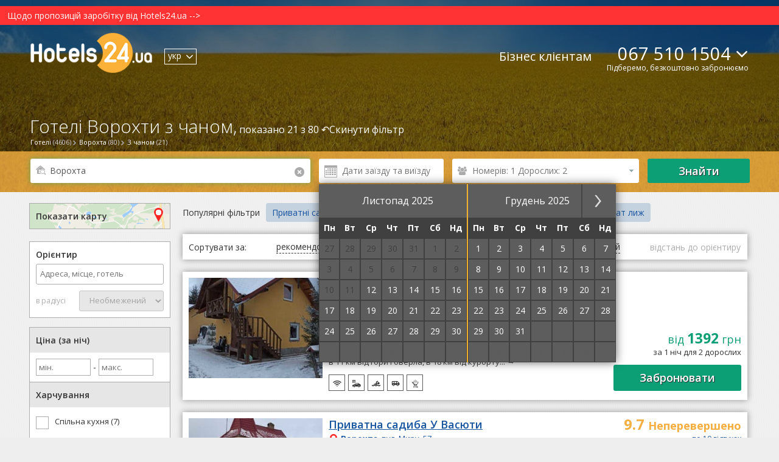

--- FILE ---
content_type: text/html; charset=UTF-8
request_url: https://hotels24.ua/uk/Hotels-Vorohta-vat/
body_size: 41094
content:
<!DOCTYPE html>
<html>

<head>
    
    <meta http-equiv="Content-Type" content="text/html; charset=utf-8"/>
    <title>Готелі Ворохти з чаном (21): ціни, фото, реальні відгуки гостей</title>
    <meta name="DESCRIPTION" content="Готелі Ворохти з чаном на сайті Hotels24.ua: реальні відгуки гостей, зручний пошук за ціною, рейтингом, послугами, місцезнаходженням готелю. Забронюйте готель на сайті Hotels24.ua або замовте безкоштовний підбір житла по телефону ☎ +38 067 510-15-04. Бронюємо цілодобово та безкоштовно."/>
    <meta name="KEYWORDS" content=" "/>
    <meta name='wmail-verification' content='e707ae8a86ba4df8ced6ab581577c22b' />
    <meta name="viewport" content="width=device-width, initial-scale=1">

    
    
            <meta name="robots" content="noyaca"/>
    
    <meta name='B-verify' content='250c4dfb1484c75bf822dfaff55a46d1c9b73787' />

                            <link rel="alternate" href="/Гостиницы-Ворохты-с-чаном/" hreflang="x-default">
                <link rel="alternate" href="/Гостиницы-Ворохты-с-чаном/" hreflang="ru">
                    <link rel="alternate" href="/uk/Hotels-Vorohta-vat/" hreflang="uk">
                    <link rel="alternate" href="/en/Hotels-Vorohta-vat/" hreflang="en">
    
                        <link rel="stylesheet" type="text/css" href="/css/datepicker.css?1658995539&amp;2670224288">
                    <link rel="stylesheet" type="text/css" href="/css/popup-form.css?1658995539&amp;2670224288">
                    <link rel="stylesheet" type="text/css" href="/css/search-page.css?1737550730&amp;2670224288">
                    <link rel="stylesheet" type="text/css" href="/css/leaflet.css?1658995539&amp;2670224288">
                    <link rel="stylesheet" type="text/css" href="/css/../vendor/leaflet/Leaflet.markercluster/MarkerCluster.css?1658995542&amp;2670224288">
                    <link rel="stylesheet" type="text/css" href="/css/../vendor/leaflet/Leaflet.markercluster/MarkerCluster.Default.css?1658995542&amp;2670224288">
            
        <script type="text/javascript">
                
    </script>

        <base href="https://hotels24.ua/"/>


    <link rel="canonical" href="https://hotels24.ua/uk/Hotels-Vorohta-vat/"/>

<link rel="shortcut icon" href="/favicon.ico" type="image/x-icon">
<script type="text/javascript" src="/ajax.php?event=getLangJs&amp;lang_code=uk"></script>





    <link rel="shortcut icon" href="/favicon.ico" type="image/x-icon">
    
    <!-- Google Tag Manager -->
    <script>
        gtm_Account = 'GTM-MZZW9CQ';

    var dataLayer = [];
    (function(w,d,s,l,i){w[l]=w[l]||[];w[l].push({'gtm.start':
        new Date().getTime(),event:'gtm.js'});var f=d.getElementsByTagName(s)[0],
        j=d.createElement(s),dl=l!='dataLayer'?'&l='+l:'';j.async=true;j.src=
        'https://www.googletagmanager.com/gtm.js?id='+i+dl;f.parentNode.insertBefore(j,f);
    })(window,document,'script','dataLayer',gtm_Account);
    </script>
    <!-- End Google Tag Manager -->


</head>



<body>
<!-- Google Tag Manager -->
<noscript><iframe src="//www.googletagmanager.com/ns.html?id=GTM-MZZW9CQ" height="0" width="0" style="display:none;visibility:hidden"></iframe></noscript>
<!-- End Google Tag Manager -->
<header>
    <a href='https://hotels24.ua/news/Шановні-клієнти-та-гості-сайту-11232510.html'><div style="background-color:#ff3333; color:white; padding:5px 5px 5px 12px;">Щодо пропозицій заробітку від Hotels24.ua --&gt;</div></a>
    <div class="wrapper">
        <a href="//hotels24.ua/uk/" class="header-logo" itemprop="url" itemtype="http://schema.org/organization">
                            <img src="//hotels24.ua/images/logo_white.png" class="search_header_logo" alt="Hotels24.ua - безкоштовне бронювання готелів України" itemprop="logo">
                    </a>
        <div class="lang_check_container">
            <ul class="lang-switcher el_lang_switcher">
                                                <li class="notSelected dispNone">
                    <a href="Гостиницы-Ворохты-с-чаном/" data-lang="ru">рус</a>
                </li>
                                                <li class="selected">
                    <span >укр</span>
                    <i class="icon-arrow-down"></i>
                </li>
                                                <li class="notSelected dispNone">
                    <a href="en/Hotels-Vorohta-vat/" data-lang="en">eng</a>
                </li>
                        </ul>


        </div>
        <div class="flex-container main_menu_block">
            <a href="https://b2b.hotels24.ua/" class="tours-btn last_el" target="_blank">Бізнес клієнтам</a>
                            <div class="phone-header-block">
                    <div class="phone-numbers-area" style="text-align: left">
                        <a class="default-phone" href="tel:+380675101504">067 510 1504</a>
                        <div class="operators-area">
                            <a href="tel:+380675101504" class="operator-ico" id="ks">067 510-15-04</a>
                            <a href="tel:+380931707747" class="operator-ico" id="life">093 170-77-47</a>
                            <a href="tel:+380503372632" class="operator-ico" id="mts">050 337-26-32</a>
                        </div>
                        <i class="icon-arrow-down"></i>
                    </div>
                    <div class="draft_text">Підберемо, безкоштовно забронюємо</div>
                </div>
                    </div>
    </div>

    
    <div class="brcrumbs-container">
        <div class="brcrumbs-wrp"> <div class='brcrumbs-el-menu'><a id='path_href_0' class='brcrumbs-link  sub-menu-link ' title=''
                 href='//hotels24.ua/uk/' ><span class='brcrumbs-link-left'>Готелі</span>  <span class='brcrumbs-link-right'>(4606)</span>  </a> </div><script type=text/javascript>
                   if (typeof pathManager != 'undefined') {
                    pathManager.addItem(
               { 'id':'path_href_0',
                'pathName':'',
                'region_id':'0',
                'city_id':'0',
                'hotel_id':'0'
                }
                    );}
                </script><div class='brcrumbs-el-menu'><a id='path_href_1' class='brcrumbs-link  sub-menu-link ' title=''
                 href='/uk/Vorohta/' ><span class='brcrumbs-link-left'>Ворохта</span>  <span class='brcrumbs-link-right'>(80)</span>  </a> </div><script type=text/javascript>
                   if (typeof pathManager != 'undefined') {
                    pathManager.addItem(
               { 'id':'path_href_1',
                'pathName':'hotel',
                'region_id':'0',
                'city_id':'0',
                'hotel_id':'0'
                }
                    );}
                </script><div class='brcrumbs-el-menu'><a id='path_href_2' class='brcrumbs-link ' title=''
                 href='uk/Hotels-Vorohta-vat/' ><span class='brcrumbs-link-left'>З чаном</span>  <span class='brcrumbs-link-right'>(21)</span>  </a> </div> </div>
    </div>

               <div class="hotel-page-search search-search_hotel_list_header" id="id-search-search_hotel_list_header"><div class="search-title-wrapper"><div class="h1-wrap" id="cityH1"><h1>Готелі Ворохти з чаном,</h1><span id="inH1"> показано 21 з 80&nbsp;&#x21b6;<a id="clearFilterLink" href="uk/Vorohta/"><span>Скинути фільтр<span></a></span></div></div><div class="main-search"><div class="wrapper"><form action="/" id="search_form" class="form-inline"><input type="hidden" id="target" name="target" value="search"/><input type="hidden" id="event" name="event" value="city"/><input type="hidden" name="storeDateInCookie" value="1"/><input type="hidden" id="typeLink" name="typeLink" value="hotels24"><input type="hidden" id="key_field_id" name="city_id" value="18616"/><input type="hidden" name="lang_code" value="uk"/><input type="hidden" id="dateArrival" name="dateArrival" value="" /><input type="hidden" id="dateDeparture" name="dateDeparture" value=""/><input type="hidden" id="openMap" name="openMap" value="" /><div class="form-group first-item" id="include-selector"><label for="search_field"><i class="icon-search"></i><div class="krest krestik_sprite">                            <div data-after-event-focus="#search_field" class="krest_button" id="search-field-cross"><i class="icon-remove"></i></div></div></label><input onclick="myScroll('cityH1', 0, -10); ga('send', 'event', 'Main Search form', 'Клік на поле форми');" type="text" name="city" autocomplete="off" autofocus id="search_field" class="form-control"  value="Ворохта" placeholder="Місто або готель"/><div id="complete"></div><div class="el_error_container"></div></div><div class="form-group calendar-item"><i></i><input class="form-control" type="text" name="datePicker" id="datePicker" autocomplete="off" readonly value="" placeholder="Дати заїзду та виїзду" onclick= "ga('send', 'event', 'hotel', 'кнопка календарь', 'открытие календаря')"></div><div class="form-group number-count-item" data-guests-filter="[[2,0,0]]"><a id="search-filter-link"><span class="link-content"> &nbsp;</span></a></div><div class="form-group button-item"><button onclick="ga('send', 'event', 'Форма поиска на странице поисковой выдачи', 'Кнопка Найти отели');showSpinner()" class="btn green-btn el_submit"><span class="el_submit_text">Знайти</span><span class="el_submit_button"></span></button></div></form><input type="hidden" id="place_city_id" value="18616"/><input type="hidden" id="place_city_name" value="Ворохта"/><script type="text/javascript">var isUnknowDate = Number(1);
                    document.addEventListener('DOMContentLoaded', function(event) {
                        var el_city_id = $('city_id'),
                            el_region_id = $('region_id'),
                            city_id = el_city_id ? el_city_id.get('value') : undefined,
                            region_id = el_region_id ? el_region_id.get('value') : undefined;
                        document.body.searchForm = new Ria_Hotel_Form_SearchResults();
                    });
                    window.addEventListener('load', function(event) {
                        if(isUnknowDate) {
                            var datePicker = $('datePicker');
                            datePicker && datePicker.fireEvent('click');
                        }
                    });

                    function showSpinner() {
                        let form = document.getElementById('search_form');
                        if(form) {
                            var el_submit_button = form.getElementsByClassName('el_submit_button')[0];
                            var el_submit_text = form.getElementsByClassName('el_submit_text')[0];
                            el_submit_button && el_submit_button.addClass('el_submit_spinner') && el_submit_text && el_submit_text.addClass('dispNone');
                        }
                    }
                </script></div><!-- horizontal-search-block --></div><!-- .h1_wrapper --></div><!-- search-search_hotel_list_header -->
    </header>

    
    <section class="city-search-page">
	<!--right_panel_search @simple-->
<div class="left-panel-container">
    

            
    <div id="id-common-common_hotel_facilities">
<form name="filters-form" id="filters-form">

<div id="open-map-btn-sm" class="open-map-btn-sm">
    <span>Показати карту</span> <i class="icon-map"></i>
</div>

<div class="near-container">
	<label for="#pac-input" class="controls-label">
	    <span class="label-map">Орієнтир</span>
	    <input id="pac-input" name="FilterForm[geocode_s]" class="controls" type="text" autocomplete="off"
	           placeholder="Адреса, місце, готель" title="" value="" onclick="ga('send', 'event', 'GEO Search form', 'Клік на поле форми', )">
        <input type="hidden" name="lang_code" value="uk" id="filters-form-lang_code"/>
	    <a id="geosearch_reset" href="#" style="display:none"><i class="icon-remove"></i></a>  	</label>

	<div class="pac-container-wrapper">
	    <div class="pac-container display_none">
	    </div>
	</div>
	<div id="geosearch" class="radius-div">
	    <span class="label-map">в радіусі</span>

	    <select id="radius" name="FilterForm[radius][]" class="controls">
                            <option>Необмежений</option>
            	    </select>
	</div>
</div>

<div class="filter-conteiner" id="filter_conteiner">
                                            
    <div class="filter-tab">Ціна (за ніч)</div>
    <input id="minPriceFilter-input" name="minPriceFilter" type="number" step="100" min="0" placeholder="мін." style="width: 80px;margin: 10px 0 10px;border:1px solid #adadad; padding:4px;" value="">
    -
    <input id="maxPriceFilter-input" name="maxPriceFilter" type="number" step="100" min="" placeholder="макс." style="width: 80px;margin: 10px 0 10px;border:1px solid #adadad;padding:4px;" value="">
                                                                                                                                                                                                                                                                                                    
            <div class="filter-tab">Харчування</div>
        <div class="filter-content">
                                                                                                            <label>
                    <input type="checkbox" name="FilterForm[facility][]" value="71" />
                    <span>Спільна кухня (7)</span>
                </label>
                                                                                                                        <label>
                    <input type="checkbox" name="FilterForm[roomService][]" value="45" />
                    <span>З власною кухнею (15)</span>
                </label>
                                                                                                            <label>
                    <input type="checkbox" name="FilterForm[roomService][]" value="-1" />
                    <span>Безкоштовний сніданок (1)</span>
                </label>
                    </div>
    
        <div class="filter-tab">Умови в номерах</div>
        <div class="filter-content">
                                                                                                            <label>
                    <input type="checkbox" name="FilterForm[roomService][]" value="38" />
                    <span>Ванна кімната в номері (19)</span>
                </label>
                                                                                                            <label>
                    <input type="checkbox" name="FilterForm[roomService][]" value="22" />
                    <span>Холодильник (18)</span>
                </label>
                                                                                                            <label>
                    <input type="checkbox" name="FilterForm[roomService][]" value="8" />
                    <span>Телевізор (19)</span>
                </label>
                                                                                                            <label>
                    <input type="checkbox" name="FilterForm[roomService][]" value="17" />
                    <span>Балкон (11)</span>
                </label>
                                                                                                            <label>
                    <input type="checkbox" name="FilterForm[roomService][]" value="83" />
                    <span>Вид на гори (10)</span>
                </label>
                                                                                                            <label>
                    <input type="checkbox" name="FilterForm[roomService][]" value="45" />
                    <span>Кухня в номері (15)</span>
                </label>
                    </div>
    

  <div class="filter-tab">Умови</div>
  <div class="filter-content">
                              <label onclick="ga('send', 'event', 'Фильтр', 'Раннее бронирование')" class="popup-orange-text">
                  <input id="early-booking-hotel" type="checkbox" name="FilterForm[hotelEarlyBooking][]" value="1" />
                  <span>Раннє бронювання (+2)</span>
              </label>
                
                              <label onclick="ga('send', 'event', 'Фильтр', 'Проверенные отели')" class="popup-orange-text">
                  <input id="verified-hotel" type="checkbox" name="FilterForm[verifiedHotel][]" value="1" />
                  <span>Перевірені готелі (+14)</span>
                  <span class="verified-text popup-orange-text-show">
                  Ці помешкання перевірені реальними гостями, які бронювали житло на Hotels24.ua. Протягом останнього року готелі отримували лише позитивні відгуки гостей.              </span>
              </label>
                
                              <label onclick="ga('send', 'event', 'Фильтр', 'Без кроватей в общих номерах')">
                  <input id="without-hostels" type="checkbox" name="FilterForm[withoutHostel][]" value="13" >
                  <span>Без ліжок у спільних номерах (21)</span>
              </label>
                
      
                                                          <label>
                  <input type="checkbox" name="FilterForm[review][]" value="9" />
                  <span>Відмінно: 9+ (13)</span>
              </label>
                                                    <label>
                  <input type="checkbox" name="FilterForm[review][]" value="8" />
                  <span>Дуже добре: 8+ (16)</span>
              </label>
                                                    <label>
                  <input type="checkbox" name="FilterForm[review][]" value="7" />
                  <span>Добре: 7+ (18)</span>
              </label>
                                                    <label>
                  <input type="checkbox" name="FilterForm[review][]" value="0" />
                  <span>Немає оцінок (3)</span>
              </label>
                
                              <label onclick="ga('send', 'event', 'Фильтр', 'Условия бронирования')">
                  <input type="checkbox" name="FilterForm[prepay][]" value="1" >
                  <span>Без передоплати (1)</span>
              </label>
                
        </div>

  
            <div class="filter-tab">Типи розміщення</div>
        <div class="filter-content">
                                                                                                            <label>
                    <input type="checkbox" name="FilterForm[hotelType][]" value="3" />
                    <span>Готель (2)</span>
                </label>
                                                                                                                                                <label>
                    <input type="checkbox" name="FilterForm[hotelType][]" value="23" />
                    <a href="/uk/Villas-Vorohta/" class=''><span>Вілла (1)</span></a>
                </label>
                                                                                                            <label>
                    <input type="checkbox" name="FilterForm[hotelType][]" value="34" />
                    <span>Міні готель (1)</span>
                </label>
                                                                                                                                                <label>
                    <input type="checkbox" name="FilterForm[hotelType][]" value="36" />
                    <a href="/uk/Cottages-Vorohta/" class=''><span>Котедж (5)</span></a>
                </label>
                                                                                                                                                <label>
                    <input type="checkbox" name="FilterForm[hotelType][]" value="38" />
                    <a href="/uk/Private-estates-Vorohta/" class=''><span>Приватна садиба (10)</span></a>
                </label>
                                                                                                                                                <label>
                    <input type="checkbox" name="FilterForm[hotelType][]" value="40" />
                    <a href="/uk/Chalet-Vorohta/" class=''><span>Шале (1)</span></a>
                </label>
                                                                                                            <label>
                    <input type="checkbox" name="FilterForm[hotelType][]" value="47" />
                    <span>Гостинний двір (1)</span>
                </label>
                    </div>
    
            <div class="filter-tab">Пошук за послугами</div>
        <div class="filter-content">
                                                                                                                                                <label>
                    <input type="checkbox" name="FilterForm[facility][]" value="10" />
                    <a href="/uk/Hotels-Vorohta-parking/" class=''><span>Автостоянка (20)</span></a>
                </label>
                                                                                                                                                <label>
                    <input type="checkbox" name="FilterForm[facility][]" value="4" />
                    <a href="/uk/Hotels-Vorohta-internet-(Wi-Fi)/" class=''><span>Інтернет (20)</span></a>
                </label>
                                                                                                            <label>
                    <input type="checkbox" name="FilterForm[facility][]" value="104" />
                    <span>Укриття в готелі (2)</span>
                </label>
                                                                                                            <label>
                    <input type="checkbox" name="FilterForm[facility][]" value="99" />
                    <span>Електрогенератор (10)</span>
                </label>
                                                                                                                                                <label>
                    <input type="checkbox" name="FilterForm[facility][]" value="45" />
                    <a href="/uk/Hotels-Vorohta-open-pool/" class=''><span>Відкритий басейн (5)</span></a>
                </label>
                                                                                                            <label>
                    <input type="checkbox" name="FilterForm[facility][]" value="47" />
                    <span>Басейн для сауни (4)</span>
                </label>
                                                                                                                                                <label>
                    <input type="checkbox" name="FilterForm[facility][]" value="23" />
                    <a href="/uk/Hotels-Vorohta-sauna/" class=''><span>Сауна (7)</span></a>
                </label>
                                                                                                                                                <label>
                    <input type="checkbox" name="FilterForm[facility][]" value="22" />
                    <a href="/uk/Hotels-Vorohta-bathhouse/" class=''><span>Баня (6)</span></a>
                </label>
                                                                                                                                                                                                                        <label>
                    <input type="checkbox" name="FilterForm[facility][]" value="24" checked/>
                    <a href="/uk/Hotels-Vorohta-vat/" class=''><span>Чан (21)</span></a>
                </label>
                                                                                                            <label>
                    <input type="checkbox" name="FilterForm[facility][]" value="63" />
                    <span>Дитячий майданчик (5)</span>
                </label>
                                                                                                                                                <label>
                    <input type="checkbox" name="FilterForm[facility][]" value="18" />
                    <a href="/uk/Hotels-Vorohta-pets-are-allowed/" class=''><span>Розміщення з тваринами (7)</span></a>
                </label>
                                                                                                            <label>
                    <input type="checkbox" name="FilterForm[facility][]" value="16" />
                    <span>Спортивні розваги (1)</span>
                </label>
                                                                                                            <label>
                    <input type="checkbox" name="FilterForm[facility][]" value="58" />
                    <span>Екскурсії (3)</span>
                </label>
                                                                                                            <label>
                    <input type="checkbox" name="FilterForm[facility][]" value="50" />
                    <span>Відпочинок за містом (1)</span>
                </label>
                                                                                                                                                <label>
                    <input type="checkbox" name="FilterForm[facility][]" value="28" />
                    <a href="/uk/Hotels-Vorohta-fishing/" class=''><span>Риболовля (3)</span></a>
                </label>
                                                                                                                                                <label>
                    <input type="checkbox" name="FilterForm[facility][]" value="25" />
                    <a href="/uk/Hotels-Vorohta-rental-of-ski-equipment/" class=''><span>Прокат лиж і спорядження (2)</span></a>
                </label>
                    </div>
    
            <div class="filter-tab">Кількість зірок</div>
        <div class="filter-content">
                                                                                                            <label>
                    <input type="checkbox" name="FilterForm[class][]" value="0" />
                    <span>без зірок (21)</span>
                </label>
            
        </div>
        <div class="filter-tab">Загальна місткість об'єкту</div>
    <input id="minCapacityFilter-input" name="minCapacityFilter" type="number" step="10" min="0" placeholder="мін." style="width: 80px;margin: 10px 0 10px;border:1px solid #adadad; padding:4px;" value="">
    -
    <input id="maxCapacityFilter-input" name="maxCapacityFilter" type="number" step="10" min="" placeholder="макс." style="width: 80px;margin: 10px 0 10px;border:1px solid #adadad;padding:4px;" value="">
</div> 
</form>

</div>
<script src="/jsmin/sidebarlinklock.js"></script>
    
    <!-- search_geo_landing_links -->
                                                                                                                                                                                                                                                                                                                                                                                                                                                                                                                                                                                                                                                                                                                                                                                                                                                                                                                                                                                                                                                                                                                                                                
        
        
                                                                                                                                                                                                                                                                                    
            <div id="geolanding_list" class="togglers geolanding_list">
            <div class="filter-item-name">Готелі біля об'єктів</div>
                                        
        <div class="filter-item-name" style="margin-top:10px">Вокзали</div>
        <ul>
                    <li><a href="https://hotels24.ua/uk/Vorohta/Bus-station/">Автовокзал</a></li>
                    <li><a href="https://hotels24.ua/uk/Vorohta/Railway-station/">Залізничний вокзал</a></li>
                </ul>

                            
        <div class="filter-item-name" style="margin-top:10px">Райони міста</div>
        <ul>
                    <li><a href="https://hotels24.ua/uk/Vorohta/Centre/">Центр</a></li>
                </ul>

                            
        <div class="filter-item-name" style="margin-top:10px">Визначні місця</div>
        <ul>
                    <li><a href="https://hotels24.ua/uk/Vorohta/Vans/">Чани</a></li>
                    <li><a href="https://hotels24.ua/uk/Vorohta/Viaduct/">Віадук</a></li>
                    <li><a href="https://hotels24.ua/uk/Vorohta/Vorokhta/">Ворохта</a></li>
                </ul>

                            
        <div class="filter-item-name" style="margin-top:10px">Різне</div>
        <ul>
                    <li><a href="https://hotels24.ua/uk/Vorohta/Ski-school/">Лижна школа</a></li>
                    <li><a href="https://hotels24.ua/uk/Vorohta/Lifts/">Підйомники</a></li>
                    <li><a href="https://hotels24.ua/uk/Vorohta/Bicycles-for-rent/">Прокат велосипедів</a></li>
                    <li><a href="https://hotels24.ua/uk/Vorohta/Ski-rental/">Прокат лиж</a></li>
                </ul>

                    </div>
        <!-- vinyl_in_left_SB_lending -->
																																		
    </div>




	
	
			    
	<script type="text/javascript">
            document.addEventListener('DOMContentLoaded', function() {
            window.paginatorManager = new Ria_Hotel_Paginator_PaginatorManager({searchUrlParam: {"target":"paginator","event":"city","formValidator":{"validator_array":[],"error_hash":[],"custom_validators":[]},"name":"hotelFacility","value":"24","cityId":18616,"hideCityBlock":1,"lang_code":"uk","host":"https:\/\/hotels24.ua\/","isBackUrl":0,"city_id":18616}, globalCount:21});
        });
    </script>

<!--NEW-->

    <div id="searchResultsWraper">
        <div class="whatPrice-form" id="whatPriceForm" class="" data-submit-action="ajax.php?target=booking&event=whatPrice">
    <form action="" method="post" class="el_chooseWhatPriceForm" data-submit-action="ajax.php?target=booking&event=whatPrice">
        <i class="icon-remove el_closeForm"></i>
        <div class="big-text">Дізнатися ціну</div>
        <p class="low-text">Залиште свій номер телефону і ми уточнимо для вас інформацію протягом 20 хвилин</p>
        <div class="form-group flex-container">
            <input id="" type="text" placeholder="Введіть ваше ім'я" name="fio">
        </div>
        <div class="form-group flex-container">
            <input id="whatPrice_phoneNumber" type="text" placeholder="Ваш номер телефону" name="phoneNumber" pattern="^\s*(?:\+?(\d{2,3}))?[-. (]*(\d{1}[1-9]{1}\d{1})[-. )]*(\d{1,3})[-. ]*(\d{1,3})[-. ]*(\d{1,7})(?: *x(\d+))?\s*$" required>
        </div>
        <input type="hidden" name="csrf_what_price_form" value="cx6Szh7IAPTntHTdz6PLtVQxsonwMxj5f3JfC1+4YT0=">
        <div class="form-btn">
            <input id=""  type="submit" value="Чекаю на дзвінок" class="btn el_whatPriceFormSubmit">
        </div>
    </form>
        <div id="" class="whatPrice-thank" style="display:none;">
        <i class="icon-remove el_closeThank"></i>
        <p class="big-text">Дякуємо за Вашу заявку</p>
        <p class="low-text">
            Ми передзвонимо вам найближчим часом.        </p>
    </div>
    <div id="" class="whatPrice-thank-wrong" style="display:none;">
        <i class="icon-remove el_closeThank"></i>
        <p class="big-text">Щось пішло не так.</p>
        <p class="low-text">
            Будь ласка, спробуйте ще раз пізніше або зателефонуйте 067 510-15-04.        </p>
    </div>

</div>
<div class="fog" style="display: none"></div>        <div id="superPaginatorDiv">
    
    
    
                    
        
                                
        
                        <div class="relink-buttons-container" id="hotel-relink-content">
                <div class="relink-title">Популярні фільтри</div>
                <div class="relink-buttons">
                                                                        <a href="uk/Private-estates-Vorohta/" title="Приватні садиби">Приватні садиби</a>
                                                                                                <a href="uk/Cottages-Vorohta/" title="Котеджі">Котеджі</a>
                                                                                                <a href="uk/Chalet-Vorohta/" title="Шале">Шале</a>
                                                                                                <a href="uk/Villas-Vorohta/" title="Вілли">Вілли</a>
                                                                                                <a href="uk/Vorohta/Bicycles-for-rent/" title="Прокат велосипедів">Прокат велосипедів</a>
                                                                                                <a href="uk/Vorohta/Ski-rental/" title="Прокат лиж">Прокат лиж</a>
                                                            </div>
            </div>
            <script>
                let cont = document.querySelector('.relink-buttons');
                let btn = document.querySelectorAll('.relink-buttons a');
                let max_w = cont.offsetWidth, btn_w = 0;
                btn && btn.forEach(item => {
                    btn_w += item.offsetWidth + 10
                });
                if(btn_w > max_w) {
                    cont.className += ' smoke';
                }
            </script>
        
        <div class="sort-select el_order-hotel" id="hotel-filter-content">
            <ul class="sort-container" id="sortContainer">
                <li>Сортувати за:</li>
                <li class=" enabled" data-order_hotel="15"
                  onclick="ga('send', 'event', 'Сортировка', 'Рекомендованные')"><span>рекомендовані</span>
                </li>
                <li class=" enabled" data-order_hotel="12"
                  onclick="ga('send', 'event', 'Сортировка', 'Сначала дешевые')"><span>спочатку дешеві</span>
                </li>
                <li class=" enabled" data-order_hotel="14"
                  onclick="ga('send', 'event', 'Сортировка', 'Сначала дорогие')"><span>спочатку дорогі</span>
                </li>
                <li class=" enabled" data-order_hotel="2"
                  onclick="ga('send', 'event', 'Сортировка', 'оценки гостей')"><span>оцінки гостей</span>
                </li>
                <li  class="disabled "
                  data-order_hotel="13" onclick="ga('send', 'event', 'Сортировка', 'Расстояние к ориентиру')">
                  <span>відстань до орієнтиру</span></li>
            </ul>
        </div>

                    <div class="hotel-container " id="paginatorElement_12768">
            <div class="hotel-header">
                                  <div class="hotel-photos">
                      <a href="javascript:void(0);" onclick="new Ria_Hotel_HotelImgSlider({hotel_id:12768, getSlideType: 'main', type: 'full'});">
                          <img id="hotel_img_"
                               alt="Готелі Ворохти. Готель Лісова перлина"
                               src="//img.hotels24.ua/photos/partner_hotel/facility/124/12466/1246665/Otel-Lisova-perlina-Vorohta-zabronirovat-1246665mgx.jpg"
                               title="Готелі Ворохти. Готель Лісова перлина">
                                                </a>
                  </div>
              <div class="hotel-name-block">
                                    <a href="uk/Vorohta/Private-estate-Lisova-perlina-12768.html" title="Лісова перлина"
                     target="_blank" class="hotel-name">Приватна садиба Лісова перлина</a>
                                          <a title="Показати на карті"
                     class="hotel-adress openMapOnCurrentHotel show-map" href="javascript:void(0)" data-hotel-id="12768" data-min-hotel-price="">
                      <span><strong>Ворохта</strong>, Данила Галицького, 200в<i class="map-img"></i></span>
                  </a>
                                                              <div class="distance-block">
                                                            <span class="red-text">~</span>
                                <span class="distance-data">5.0 км до центру</span>
                                                        <div class="distance-hidden-text">
                                Це відстань по прямій на карті. Фактична відстань при проїзді на авто або громадському транспорті може відрізнятися.                            </div>
                        </div>
                                      
                                                                                        <span class="distance-block">
                            <span class="blue-text">~</span>
                            <span class="distance-data">
                                <span>&#8776; </span>
                                                                    345 м                                                                до підйомника
                            </span>
                            <span class="distance-hidden-text">
                                                                    Це відстань по прямій на карті. Фактична відстань при проїзді на авто або громадському транспорті може відрізнятися.                                                            </span>
                          </span>
                                        
                  <div>
                                                                      <div class="hotel-attribute top_hotel popup-orange-text">
                              <span class="attribute_icon"></span>ТОП готель                              <span class="attribute-text popup-orange-text-show">
                                Це помешкання має хороші відгуки і здобуло велику популярність серед користувачів Hotels24.ua.                              </span>
                          </div>
                                                                                                                                                                                                                                                                                                                                                                                                                                                                                                                                                                                                                                                                                                                                                                                                                                                          </div>

                                        <!-- H-424 -->
                      <p class="hotel-description-trim">
                        Садиба &quot;Лісова Перлина&quot; знаходиться при виїзді з Ворохти в зоні заповідника. Готель розташований в оточенні лісу біля річки Прут, в 11 км від гори Говерла, в 18 км від курорту...
                        <a href="https://hotels24.ua/uk/Vorohta/Private-estate-Lisova-perlina-12768.html" target="_blank"> →</a>
                      </p>
                      <!-- H-424 -->
                                    <div class="hotel-facilities">
                                                                              <span class='popup-orange-text ico facility_4'>
                                  <span class="popup-orange-text-show">Інтернет</span>
                              </span>
                                                                                                        <span class='popup-orange-text ico facility_10'>
                                  <span class="popup-orange-text-show">Автостоянка</span>
                              </span>
                                                                                                        <span class='popup-orange-text ico facility_45'>
                                  <span class="popup-orange-text-show">Відкритий басейн</span>
                              </span>
                                                                                                        <span class='popup-orange-text ico facility_55'>
                                  <span class="popup-orange-text-show">Платний трансфер</span>
                              </span>
                                                                                                        <span class='popup-orange-text ico facility_29'>
                                  <span class="popup-orange-text-show">Мангал</span>
                              </span>
                                                                                                                                                                                                                                                                                                                                                                                                                                                                                                                                                                                        </div>
              </div>
              <div class="right-info-column">
              
                <div class="hotel-info">
                                                                                <div class="price_rec_wrapper">від <span class="price_recommendation">1392</span> грн</div>
                        <span class="nights_guests_info">за 1 ніч для 2 дорослих                                </span>
                                    </div>
                <div class="hotel-price ">
                  <a href="uk/Vorohta/Private-estate-Lisova-perlina-12768.html" id="booking-btn" target="_blank">
                                                <span>Забронювати</span>
                                        </a>
                </div>
              </div>
            </div>

            <div class="hotel-footer">


            </div>
                    </div>

                                    
        
                                
        
            <div class="hotel-container " id="paginatorElement_6048">
            <div class="hotel-header">
                                  <div class="hotel-photos">
                      <a href="javascript:void(0);" onclick="new Ria_Hotel_HotelImgSlider({hotel_id:6048, getSlideType: 'main', type: 'full'});">
                          <img id="hotel_img_"
                               alt="Готелі Ворохти. Готель У Васюти"
                               src="//img.hotels24.ua/photos/partner_hotel/facility/128/12812/1281219/Chastnaya-usadba-U-Vasyuti-Vorohta-ceny-1281219mgx.jpg"
                               title="Готелі Ворохти. Готель У Васюти">
                                                </a>
                  </div>
              <div class="hotel-name-block">
                                    <a href="uk/Vorohta/Private-estate-U-Vasiuty-6048.html" title="У Васюти"
                     target="_blank" class="hotel-name">Приватна садиба У Васюти</a>
                                          <a title="Показати на карті"
                     class="hotel-adress openMapOnCurrentHotel show-map" href="javascript:void(0)" data-hotel-id="6048" data-min-hotel-price="">
                      <span><strong>Ворохта</strong>, вул. Миру, 57<i class="map-img"></i></span>
                  </a>
                                                              <div class="distance-block">
                                                            <span class="red-text">~</span>
                                <span class="distance-data">630 м до центру</span>
                                                        <div class="distance-hidden-text">
                                Це відстань по прямій на карті. Фактична відстань при проїзді на авто або громадському транспорті може відрізнятися.                            </div>
                        </div>
                                      
                                                                                        <span class="distance-block">
                            <span class="blue-text">~</span>
                            <span class="distance-data">
                                <span>&#8776; </span>
                                                                    1.1 км                                                                до підйомника
                            </span>
                            <span class="distance-hidden-text">
                                                                    Це відстань по прямій на карті. Фактична відстань при проїзді на авто або громадському транспорті може відрізнятися.                                                            </span>
                          </span>
                                        
                  <div>
                                                <div class="hotel-attribute verify_hotel popup-orange-text">
                              <span class="attribute_icon"></span>перевірений готель                              <span class="attribute-text popup-orange-text-show">
                                  Це помешкання перевірене реальними гостями, які бронювали житло на Hotels24.ua. Протягом останнього року гості залишали лише позитивні відгуки про нього.                              </span>
                          </div>
                                                                                                                                                                                                                                                                                                                                                                                                                                                                                                                                                                                                                                </div>

                                        <!-- H-424 -->
                      <p class="hotel-description-trim">
                        Приватна садиба &quot;У Васюти&quot; розташована в 2 км від центру Ворохти. Являє собою 3-поверховий дерев&#039;яний котедж. Гостям пропонується проживання в 8 комфортних номерах. Одночасно в...
                        <a href="https://hotels24.ua/uk/Vorohta/Private-estate-U-Vasiuty-6048.html" target="_blank"> →</a>
                      </p>
                      <!-- H-424 -->
                                    <div class="hotel-facilities">
                                                                              <span class='popup-orange-text ico facility_4'>
                                  <span class="popup-orange-text-show">Інтернет</span>
                              </span>
                                                                                                        <span class='popup-orange-text ico facility_10'>
                                  <span class="popup-orange-text-show">Автостоянка</span>
                              </span>
                                                                                                        <span class='popup-orange-text ico facility_45'>
                                  <span class="popup-orange-text-show">Відкритий басейн</span>
                              </span>
                                                                                                        <span class='popup-orange-text ico facility_23'>
                                  <span class="popup-orange-text-show">Сауна</span>
                              </span>
                                                                                                        <span class='popup-orange-text ico facility_29'>
                                  <span class="popup-orange-text-show">Мангал</span>
                              </span>
                                                                                                                                                                                                                                                                                                                                        </div>
              </div>
              <div class="right-info-column">
                                              <div class="hotel-item-info-rating">
                  <div>
                    <strong>
                      9.7
                    </strong>
                      Неперевершено
                  </div>
                  <a class="showReviewClass" href="uk/Vorohta/Private-estate-U-Vasiuty-6048.html#reviews">
                      по 10 відгуках                                                <div class="hotel-review">
                            
            <table>
            <tr>
                <td class="plus-icon-green" valign="top">+</td>
                <td style="padding-top: 3px; word-break: break-word;">Приїжджаємо наче до рідної тітки)))</td>
            </tr>
        </table>
            <table width="100%">
        <tr>
            <td><i>aleksey sotnikov</i></td>
                        <td align="right">04-09-2024</td>
        </tr>
    </table>

                          </div>
                                        </a>
                </div>
              
                <div class="hotel-info">
                                                                                <div class="price_rec_wrapper">від <span class="price_recommendation">880</span> грн</div>
                        <span class="nights_guests_info">за 1 ніч для 2 дорослих                                </span>
                                    </div>
                <div class="hotel-price ">
                  <a href="uk/Vorohta/Private-estate-U-Vasiuty-6048.html" id="booking-btn" target="_blank">
                                                <span>Забронювати</span>
                                        </a>
                </div>
              </div>
            </div>

            <div class="hotel-footer">


            </div>
                    </div>

                                                        
        
                                
        
            <div class="hotel-container " id="paginatorElement_891">
            <div class="hotel-header">
                                  <div class="hotel-photos">
                      <a href="javascript:void(0);" onclick="new Ria_Hotel_HotelImgSlider({hotel_id:891, getSlideType: 'main', type: 'full'});">
                          <img id="hotel_img_"
                               alt="Готелі Ворохти. Готель 12 місяців"
                               src="//img.hotels24.ua/photos/partner_hotel/facility/94/9430/943078/Otel-12-misyaciv-Vorohta-otzyvy-943078mgx.jpg"
                               title="Готелі Ворохти. Готель 12 місяців">
                                                </a>
                  </div>
              <div class="hotel-name-block">
                                    <a href="uk/Vorohta/Private-estate-12-months-891.html" title="12 місяців"
                     target="_blank" class="hotel-name">Приватна садиба 12 місяців</a>
                                          <a title="Показати на карті"
                     class="hotel-adress openMapOnCurrentHotel show-map" href="javascript:void(0)" data-hotel-id="891" data-min-hotel-price="">
                      <span><strong>Ворохта</strong>, вул. Д. Галицького<i class="map-img"></i></span>
                  </a>
                                                              <div class="distance-block">
                                                            <span class="red-text">~</span>
                                <span class="distance-data">372 м до центру</span>
                                                        <div class="distance-hidden-text">
                                Це відстань по прямій на карті. Фактична відстань при проїзді на авто або громадському транспорті може відрізнятися.                            </div>
                        </div>
                                      
                                                                                        <span class="distance-block">
                            <span class="blue-text">~</span>
                            <span class="distance-data">
                                <span>&#8776; </span>
                                                                    3.8 км                                                                до підйомника
                            </span>
                            <span class="distance-hidden-text">
                                                                    Це відстань по прямій на карті. Фактична відстань при проїзді на авто або громадському транспорті може відрізнятися.                                                            </span>
                          </span>
                                        
                  <div>
                                                <div class="hotel-attribute verify_hotel popup-orange-text">
                              <span class="attribute_icon"></span>перевірений готель                              <span class="attribute-text popup-orange-text-show">
                                  Це помешкання перевірене реальними гостями, які бронювали житло на Hotels24.ua. Протягом останнього року гості залишали лише позитивні відгуки про нього.                              </span>
                          </div>
                                                                                                                                                                                                                                                                                                                                                                                                                                                                                                                                                                                                                                                                                                                                                                                                                                                                                                                                </div>

                                        <!-- H-424 -->
                      <p class="hotel-description-trim">
                        Садиба &quot;12 місяців&quot; знаходиться в курортному містечку Ворохта. До уваги туристів пропонується проживання в триповерховому дерев&#039;яному будинку без господарів. На першому поверсі...
                        <a href="https://hotels24.ua/uk/Vorohta/Private-estate-12-months-891.html" target="_blank"> →</a>
                      </p>
                      <!-- H-424 -->
                                    <div class="hotel-facilities">
                                                                              <span class='popup-orange-text ico facility_4'>
                                  <span class="popup-orange-text-show">Інтернет</span>
                              </span>
                                                                                                        <span class='popup-orange-text ico facility_71'>
                                  <span class="popup-orange-text-show">Спільна кухня</span>
                              </span>
                                                                                                        <span class='popup-orange-text ico facility_23'>
                                  <span class="popup-orange-text-show">Сауна</span>
                              </span>
                                                                                                        <span class='popup-orange-text ico facility_29'>
                                  <span class="popup-orange-text-show">Мангал</span>
                              </span>
                                                                                                        <span class='popup-orange-text ico facility_32'>
                                  <span class="popup-orange-text-show">Приладдя для барбекю</span>
                              </span>
                                                                                                                                                                                                                                                                                                                                                                                                                                                                                                                                                                                                                                        </div>
              </div>
              <div class="right-info-column">
                                              <div class="hotel-item-info-rating">
                  <div>
                    <strong>
                      9.3
                    </strong>
                      Чудово
                  </div>
                  <a class="showReviewClass" href="uk/Vorohta/Private-estate-12-months-891.html#reviews">
                      по 30 відгуках                                                <div class="hotel-review">
                            
            <table>
            <tr>
                <td class="plus-icon-green" valign="top">+</td>
                <td style="padding-top: 3px; word-break: break-word;">Були в чані, дуже сподобалося. Ліс, тиша, мʼятний чай, приємні господарі.</td>
            </tr>
        </table>
            <table width="100%">
        <tr>
            <td><i>Ольга Федій</i></td>
                        <td align="right">19-08-2025</td>
        </tr>
    </table>

                          </div>
                                        </a>
                </div>
              
                <div class="hotel-info">
                                                                                <div class="price_rec_wrapper">від <span class="price_recommendation">1320</span> грн</div>
                        <span class="nights_guests_info">за 1 ніч для 2 дорослих                                </span>
                                    </div>
                <div class="hotel-price ">
                  <a href="uk/Vorohta/Private-estate-12-months-891.html" id="booking-btn" target="_blank">
                                                <span>Забронювати</span>
                                        </a>
                </div>
              </div>
            </div>

            <div class="hotel-footer">


            </div>
                    </div>

                                    
        
                                
        
            <div class="hotel-container " id="paginatorElement_5067">
            <div class="hotel-header">
                                  <div class="hotel-photos">
                      <a href="javascript:void(0);" onclick="new Ria_Hotel_HotelImgSlider({hotel_id:5067, getSlideType: 'main', type: 'full'});">
                          <img id="hotel_img_"
                               alt="Готелі Ворохти. Готель Скарбівка"
                               src="//img.hotels24.ua/photos/partner_hotel/facility/123/12390/1239031/Otel-Skarbivka-Vorohta-foto-1239031mgx.jpg"
                               title="Готелі Ворохти. Готель Скарбівка">
                                                </a>
                  </div>
              <div class="hotel-name-block">
                                    <a href="uk/Vorohta/Mini-hotel-Skarbivka-5067.html" title="Скарбівка"
                     target="_blank" class="hotel-name">Міні-готель Скарбівка</a>
                                          <a title="Показати на карті"
                     class="hotel-adress openMapOnCurrentHotel show-map" href="javascript:void(0)" data-hotel-id="5067" data-min-hotel-price="">
                      <span><strong>Ворохта</strong>, М. Грушевського, 15а<i class="map-img"></i></span>
                  </a>
                                                              <div class="distance-block">
                                                            <span class="red-text">~</span>
                                <span class="distance-data">550 м до центру</span>
                                                        <div class="distance-hidden-text">
                                Це відстань по прямій на карті. Фактична відстань при проїзді на авто або громадському транспорті може відрізнятися.                            </div>
                        </div>
                                      
                                                                                        <span class="distance-block">
                            <span class="blue-text">~</span>
                            <span class="distance-data">
                                <span>&#8776; </span>
                                                                    700 м                                                                до підйомника
                            </span>
                            <span class="distance-hidden-text">
                                                                    Це відстань по прямій на карті. Фактична відстань при проїзді на авто або громадському транспорті може відрізнятися.                                                            </span>
                          </span>
                                        
                  <div>
                                                                                                                                                                                                                                                                                                                                                                                                                                                                                                                                                                                                                                                                                                                                                                                                                                                                                                                                                                                                                                                                                </div>

                                        <!-- H-424 -->
                      <p class="hotel-description-trim">
                        Котедж &quot;Скарбівка&quot; розташований за 200 м від траси Татарів-Верховина. До послуг гостей двоповерховий дерев&#039;яний котедж, який одночасно може розмістити до 6 гостей. На першому...
                        <a href="https://hotels24.ua/uk/Vorohta/Mini-hotel-Skarbivka-5067.html" target="_blank"> →</a>
                      </p>
                      <!-- H-424 -->
                                    <div class="hotel-facilities">
                                                                              <span class='popup-orange-text ico facility_4'>
                                  <span class="popup-orange-text-show">Інтернет</span>
                              </span>
                                                                                                        <span class='popup-orange-text ico facility_71'>
                                  <span class="popup-orange-text-show">Спільна кухня</span>
                              </span>
                                                                                                        <span class='popup-orange-text ico facility_45'>
                                  <span class="popup-orange-text-show">Відкритий басейн</span>
                              </span>
                                                                                                        <span class='popup-orange-text ico facility_29'>
                                  <span class="popup-orange-text-show">Мангал</span>
                              </span>
                                                                                                        <span class='popup-orange-text ico facility_32'>
                                  <span class="popup-orange-text-show">Приладдя для барбекю</span>
                              </span>
                                                                                                                                                                                                                                                                                                                                                                                                                                                                                                                                                                                                                                                                                                                                                                                        </div>
              </div>
              <div class="right-info-column">
                                              <div class="hotel-item-info-rating">
                  <div>
                    <strong>
                      7.7
                    </strong>
                      Добре
                  </div>
                  <a class="showReviewClass" href="uk/Vorohta/Mini-hotel-Skarbivka-5067.html#reviews">
                      по 22 відгуках                                                <div class="hotel-review">
                            
            <table>
            <tr>
                <td class="plus-icon-green" valign="top">+</td>
                <td style="padding-top: 3px; word-break: break-word;">Відпочивали в Скарбівці в жовтні місяці.Дуже красивий готель,Чистий номер,на кухні є все необхідне.Тереторія з мангалом та бісєдками.Чани,це релакс,відпочиваєш,ні про що не думаєш.Нам дали обігрівач,адже на вулиці вже було холодно.Дякуємо господарям,обов’язково приїдемо ще.Будемо рекомендувати...</td>
            </tr>
        </table>
            <table width="100%">
        <tr>
            <td><i>Романія Якубовська</i></td>
                        <td align="right">06-10-2025</td>
        </tr>
    </table>

                          </div>
                                        </a>
                </div>
              
                <div class="hotel-info">
                                                                                <div class="price_rec_wrapper">від <span class="price_recommendation">1200</span> грн</div>
                        <span class="nights_guests_info">за 1 ніч для 2 дорослих                                </span>
                                    </div>
                <div class="hotel-price ">
                  <a href="uk/Vorohta/Mini-hotel-Skarbivka-5067.html" id="booking-btn" target="_blank">
                                                <span>Забронювати</span>
                                        </a>
                </div>
              </div>
            </div>

            <div class="hotel-footer">


            </div>
                    </div>

                                    
        
                                
        
            <div class="hotel-container " id="paginatorElement_4467">
            <div class="hotel-header">
                                  <div class="hotel-photos">
                      <a href="javascript:void(0);" onclick="new Ria_Hotel_HotelImgSlider({hotel_id:4467, getSlideType: 'main', type: 'full'});">
                          <img id="hotel_img_"
                               alt="Готелі Ворохти. Готель Урочище Багончик"
                               src="//img.hotels24.ua/photos/partner_hotel/facility/111/11149/1114920/Otel-Urochishe-Bagonchik-Vorohta-ceny-1114920mgx.jpg"
                               title="Готелі Ворохти. Готель Урочище Багончик">
                                                </a>
                  </div>
              <div class="hotel-name-block">
                                    <a href="uk/Vorohta/Private-estate-Urochyshche-Bahonchyk-4467.html" title="Урочище Багончик"
                     target="_blank" class="hotel-name">Приватна садиба Урочище Багончик</a>
                                          <a title="Показати на карті"
                     class="hotel-adress openMapOnCurrentHotel show-map" href="javascript:void(0)" data-hotel-id="4467" data-min-hotel-price="">
                      <span><strong>Ворохта</strong>, вул. Данила Галицького, 200, 200<i class="map-img"></i></span>
                  </a>
                                                              <div class="distance-block">
                                                            <span class="red-text">~</span>
                                <span class="distance-data">5.0 км до центру</span>
                                                        <div class="distance-hidden-text">
                                Це відстань по прямій на карті. Фактична відстань при проїзді на авто або громадському транспорті може відрізнятися.                            </div>
                        </div>
                                      
                                                                                        <span class="distance-block">
                            <span class="blue-text">~</span>
                            <span class="distance-data">
                                <span>&#8776; </span>
                                                                    3.9 км                                                                до підйомника
                            </span>
                            <span class="distance-hidden-text">
                                                                    Це відстань по прямій на карті. Фактична відстань при проїзді на авто або громадському транспорті може відрізнятися.                                                            </span>
                          </span>
                                        
                  <div>
                                                <div class="hotel-attribute verify_hotel popup-orange-text">
                              <span class="attribute_icon"></span>перевірений готель                              <span class="attribute-text popup-orange-text-show">
                                  Це помешкання перевірене реальними гостями, які бронювали житло на Hotels24.ua. Протягом останнього року гості залишали лише позитивні відгуки про нього.                              </span>
                          </div>
                                                                                            <div class="hotel-attribute early_booking_hotel popup-orange-text">
                              <span class="early-icon">&#xf017;</span>бронюйте заздалегідь                              <span class="attribute-text popup-orange-text-show">
                                  В готелі діє спеціальна пропозиція для раннього бронювання на високий сезон. Поспішайте отримати номер за найвигіднішою ціною вже зараз!                              </span>
                          </div>
                                                                                                                                                                                                                                                                                                                                                                                                                                                                                                                                                                                                                                                                                    </div>

                                        <!-- H-424 -->
                      <p class="hotel-description-trim">
                        Приватна садиба &quot;Урочище Багончик&quot; знаходиться на виїзді з Ворохти в зоні заповідника. Готель розташований в оточенні лісу, недалеко від річки Прут, за 11 км. від гори Говерла....
                        <a href="https://hotels24.ua/uk/Vorohta/Private-estate-Urochyshche-Bahonchyk-4467.html" target="_blank"> →</a>
                      </p>
                      <!-- H-424 -->
                                    <div class="hotel-facilities">
                                                                              <span class='popup-orange-text ico facility_4'>
                                  <span class="popup-orange-text-show">Інтернет</span>
                              </span>
                                                                                                        <span class='popup-orange-text ico facility_10'>
                                  <span class="popup-orange-text-show">Автостоянка</span>
                              </span>
                                                                                                        <span class='popup-orange-text ico facility_55'>
                                  <span class="popup-orange-text-show">Платний трансфер</span>
                              </span>
                                                                                                        <span class='popup-orange-text ico facility_63'>
                                  <span class="popup-orange-text-show">Дитячий ігровий майданчик</span>
                              </span>
                                                                                                        <span class='popup-orange-text ico facility_29'>
                                  <span class="popup-orange-text-show">Мангал</span>
                              </span>
                                                                                                                                                                                                                                                                                                                                                                                                                                        </div>
              </div>
              <div class="right-info-column">
                                              <div class="hotel-item-info-rating">
                  <div>
                    <strong>
                      9.6
                    </strong>
                      Неперевершено
                  </div>
                  <a class="showReviewClass" href="uk/Vorohta/Private-estate-Urochyshche-Bahonchyk-4467.html#reviews">
                      по 24 відгуках                                                <div class="hotel-review">
                            
            <table>
            <tr>
                <td class="plus-icon-green" valign="top">+</td>
                <td style="padding-top: 3px; word-break: break-word;">Відпочивали у Багончику і залишились дуже задоволені. Номери комфортні, красиво стилізовані, чисті, в яких є все необхідне, в нашому номері також була повноцінна кухня і це було дуже  зручно. Територія гарна, зелена, вид на ліс, поряд річка. Також на території є басейн, чани, альтанки, мангали....</td>
            </tr>
        </table>
            <table width="100%">
        <tr>
            <td><i>Оксана</i></td>
                        <td align="right">22-08-2025</td>
        </tr>
    </table>

                          </div>
                                        </a>
                </div>
              
                <div class="hotel-info">
                                                                                <div class="price_rec_wrapper">від <span class="price_recommendation">2600</span> грн</div>
                        <span class="nights_guests_info">за 1 ніч для 2 дорослих                                </span>
                                    </div>
                <div class="hotel-price ">
                  <a href="uk/Vorohta/Private-estate-Urochyshche-Bahonchyk-4467.html" id="booking-btn" target="_blank">
                                                <span>Забронювати</span>
                                        </a>
                </div>
              </div>
            </div>

            <div class="hotel-footer">


            </div>
                    </div>

                                    
        
                                
        
            <div class="hotel-container " id="paginatorElement_3390">
            <div class="hotel-header">
                                  <div class="hotel-photos">
                      <a href="javascript:void(0);" onclick="new Ria_Hotel_HotelImgSlider({hotel_id:3390, getSlideType: 'main', type: 'full'});">
                          <img id="hotel_img_"
                               alt="Готелі Ворохти. Готель Скита"
                               src="//img.hotels24.ua/photos/partner_hotel/facility/128/12810/1281092/Kottedj-Skita-Vorohta-zabronirovat-1281092mgx.jpg"
                               title="Готелі Ворохти. Готель Скита">
                                                </a>
                  </div>
              <div class="hotel-name-block">
                                    <a href="uk/Vorohta/Cottage-Skyta-3390.html" title="Скита"
                     target="_blank" class="hotel-name">Котедж Скита</a>
                                          <a title="Показати на карті"
                     class="hotel-adress openMapOnCurrentHotel show-map" href="javascript:void(0)" data-hotel-id="3390" data-min-hotel-price="">
                      <span><strong>Ворохта</strong>,  Заводська, 16<i class="map-img"></i></span>
                  </a>
                                                        
                                                                                        <span class="distance-block">
                            <span class="blue-text">~</span>
                            <span class="distance-data">
                                <span>&#8776; </span>
                                                                    2.4 км                                                                до підйомника
                            </span>
                            <span class="distance-hidden-text">
                                                                    Це відстань по прямій на карті. Фактична відстань при проїзді на авто або громадському транспорті може відрізнятися.                                                            </span>
                          </span>
                                        
                  <div>
                                                <div class="hotel-attribute verify_hotel popup-orange-text">
                              <span class="attribute_icon"></span>перевірений готель                              <span class="attribute-text popup-orange-text-show">
                                  Це помешкання перевірене реальними гостями, які бронювали житло на Hotels24.ua. Протягом останнього року гості залишали лише позитивні відгуки про нього.                              </span>
                          </div>
                                                                                                                                                                                                                                                                                                                                                                                                                                                                                                                                                                                                                                                                                                                                                                                                                                                                                </div>

                                        <!-- H-424 -->
                      <p class="hotel-description-trim">
                        Комплекс &quot;Скита&quot; розташований в мальовничому місці Ворохти біля річки Прут поблизу сірководневого джерела і звіринця з кабанами і оленями. Для туристів пропонується...
                        <a href="https://hotels24.ua/uk/Vorohta/Cottage-Skyta-3390.html" target="_blank"> →</a>
                      </p>
                      <!-- H-424 -->
                                    <div class="hotel-facilities">
                                                                              <span class='popup-orange-text ico facility_4'>
                                  <span class="popup-orange-text-show">Інтернет</span>
                              </span>
                                                                                                        <span class='popup-orange-text ico facility_29'>
                                  <span class="popup-orange-text-show">Мангал</span>
                              </span>
                                                                                                        <span class='popup-orange-text ico facility_32'>
                                  <span class="popup-orange-text-show">Приладдя для барбекю</span>
                              </span>
                                                                                                        <span class='popup-orange-text ico facility_11'>
                                  <span class="popup-orange-text-show">Пральня</span>
                              </span>
                                                                                                        <span class='popup-orange-text ico facility_21'>
                                  <span class="popup-orange-text-show">Більярд</span>
                              </span>
                                                                                                                                                                                                                                                                                                                                                                                                                                                                                                                                                                                        </div>
              </div>
              <div class="right-info-column">
                                              <div class="hotel-item-info-rating">
                  <div>
                    <strong>
                      8.9
                    </strong>
                      Відмінно
                  </div>
                  <a class="showReviewClass" href="uk/Vorohta/Cottage-Skyta-3390.html#reviews">
                      по 36 відгуках                                                <div class="hotel-review">
                            
            <table>
            <tr>
                <td class="plus-icon-green" valign="top">+</td>
                <td style="padding-top: 3px; word-break: break-word;">Чудова господиня пані Анна гостинно приймає відвідувачів, допоможе і порадить у всьому що вас цікавить. Рекомендую відвідати</td>
            </tr>
        </table>
            <table width="100%">
        <tr>
            <td><i>Татьяна Резник</i></td>
                        <td align="right">13-10-2025</td>
        </tr>
    </table>

                          </div>
                                        </a>
                </div>
              
                <div class="hotel-info">
                                                                                <div class="price_rec_wrapper">від <span class="price_recommendation">1100</span> грн</div>
                        <span class="nights_guests_info">за 1 ніч для 2 дорослих                                </span>
                                    </div>
                <div class="hotel-price ">
                  <a href="uk/Vorohta/Cottage-Skyta-3390.html" id="booking-btn" target="_blank">
                                                <span>Забронювати</span>
                                        </a>
                </div>
              </div>
            </div>

            <div class="hotel-footer">


            </div>
                    </div>

                                    
        
                                
        
            <div class="hotel-container " id="paginatorElement_10768">
            <div class="hotel-header">
                                  <div class="hotel-photos">
                      <a href="javascript:void(0);" onclick="new Ria_Hotel_HotelImgSlider({hotel_id:10768, getSlideType: 'main', type: 'full'});">
                          <img id="hotel_img_"
                               alt="Готелі Ворохти. Готель Модрина"
                               src="//img.hotels24.ua/photos/partner_hotel/facility/128/12810/1281039/Gostinica-Modrina-Vorohta-snjat-1281039mgx.jpg"
                               title="Готелі Ворохти. Готель Модрина">
                                                </a>
                  </div>
              <div class="hotel-name-block">
                                    <a href="uk/Vorohta/Private-estate-Modrina-10768.html" title="Модрина"
                     target="_blank" class="hotel-name">Приватна садиба Модрина</a>
                                          <a title="Показати на карті"
                     class="hotel-adress openMapOnCurrentHotel show-map" href="javascript:void(0)" data-hotel-id="10768" data-min-hotel-price="">
                      <span><strong>Ворохта</strong>, Богдана Хмельницького 19а<i class="map-img"></i></span>
                  </a>
                                                              <div class="distance-block">
                                                            <span class="red-text">~</span>
                                <span class="distance-data">900 м до центру</span>
                                                        <div class="distance-hidden-text">
                                Це відстань по прямій на карті. Фактична відстань при проїзді на авто або громадському транспорті може відрізнятися.                            </div>
                        </div>
                                      
                                                                                        <span class="distance-block">
                            <span class="blue-text">~</span>
                            <span class="distance-data">
                                <span>&#8776; </span>
                                                                    460 м                                                                до підйомника
                            </span>
                            <span class="distance-hidden-text">
                                                                    Це відстань по прямій на карті. Фактична відстань при проїзді на авто або громадському транспорті може відрізнятися.                                                            </span>
                          </span>
                                        
                  <div>
                                                <div class="hotel-attribute verify_hotel popup-orange-text">
                              <span class="attribute_icon"></span>перевірений готель                              <span class="attribute-text popup-orange-text-show">
                                  Це помешкання перевірене реальними гостями, які бронювали житло на Hotels24.ua. Протягом останнього року гості залишали лише позитивні відгуки про нього.                              </span>
                          </div>
                                                                                            <div class="hotel-attribute early_booking_hotel popup-orange-text">
                              <span class="early-icon">&#xf017;</span>бронюйте заздалегідь                              <span class="attribute-text popup-orange-text-show">
                                  В готелі діє спеціальна пропозиція для раннього бронювання на високий сезон. Поспішайте отримати номер за найвигіднішою ціною вже зараз!                              </span>
                          </div>
                                                                                                                                                                                                                                                                                                                                                                                                                                                                                                                                                                                    </div>

                                        <!-- H-424 -->
                      <p class="hotel-description-trim">
                        Приватна садиба «Модрина» розташована у Ворохті біля центральної дороги, за 500 м. від залізничного кам&#039;яного аркового мосту-віадука. До послуг гостей 2 окремих двоповерхових...
                        <a href="https://hotels24.ua/uk/Vorohta/Private-estate-Modrina-10768.html" target="_blank"> →</a>
                      </p>
                      <!-- H-424 -->
                                    <div class="hotel-facilities">
                                                                              <span class='popup-orange-text ico facility_4'>
                                  <span class="popup-orange-text-show">Інтернет</span>
                              </span>
                                                                                                        <span class='popup-orange-text ico facility_29'>
                                  <span class="popup-orange-text-show">Мангал</span>
                              </span>
                                                                                                        <span class='popup-orange-text ico facility_32'>
                                  <span class="popup-orange-text-show">Приладдя для барбекю</span>
                              </span>
                                                                                                        <span class='popup-orange-text ico facility_11'>
                                  <span class="popup-orange-text-show">Пральня</span>
                              </span>
                                                                                                        <span class='popup-orange-text ico facility_18'>
                                  <span class="popup-orange-text-show">Розміщення з тваринами</span>
                              </span>
                                                                                                                                                                                                                                                                                                                                        </div>
              </div>
              <div class="right-info-column">
                                              <div class="hotel-item-info-rating">
                  <div>
                    <strong>
                      10
                    </strong>
                      Неперевершено
                  </div>
                  <a class="showReviewClass" href="uk/Vorohta/Private-estate-Modrina-10768.html#reviews">
                      по 11 відгуках                                                <div class="hotel-review">
                            
            <table>
            <tr>
                <td class="plus-icon-green" valign="top">+</td>
                <td style="padding-top: 3px; word-break: break-word;">Щиро рекомендую ЧАН!!!
Дуже комфортно, чисто, атмосферно. Сервіс люкс. Господар прекрасний співрозмовник. Дякуємо👍</td>
            </tr>
        </table>
            <table width="100%">
        <tr>
            <td><i>Анна Мамедова</i></td>
                        <td align="right">29-07-2025</td>
        </tr>
    </table>

                          </div>
                                        </a>
                </div>
              
                <div class="hotel-info">
                                                                                <div class="price_rec_wrapper">від <span class="price_recommendation">1650</span> грн</div>
                        <span class="nights_guests_info">за 1 ніч для 2 дорослих                                </span>
                                    </div>
                <div class="hotel-price ">
                  <a href="uk/Vorohta/Private-estate-Modrina-10768.html" id="booking-btn" target="_blank">
                                                <span>Забронювати</span>
                                        </a>
                </div>
              </div>
            </div>

            <div class="hotel-footer">


            </div>
                    </div>

                                    
        
                                
        
            <div class="hotel-container " id="paginatorElement_2187">
            <div class="hotel-header">
                                  <div class="hotel-photos">
                      <a href="javascript:void(0);" onclick="new Ria_Hotel_HotelImgSlider({hotel_id:2187, getSlideType: 'main', type: 'full'});">
                          <img id="hotel_img_"
                               alt="Готелі Ворохти. Готель Райтштоки"
                               src="//img.hotels24.ua/photos/partner_hotel/facility/111/11151/1115145/Otel-Raytshtoki-Vorohta-zabronirovat-1115145mgx.jpg"
                               title="Готелі Ворохти. Готель Райтштоки">
                                                </a>
                  </div>
              <div class="hotel-name-block">
                                    <a href="uk/Vorohta/Guest-Court-Raytshtoky-2187.html" title="Райтштоки"
                     target="_blank" class="hotel-name">Гостинний двір Райтштоки</a>
                                          <a title="Показати на карті"
                     class="hotel-adress openMapOnCurrentHotel show-map" href="javascript:void(0)" data-hotel-id="2187" data-min-hotel-price="">
                      <span><strong>Ворохта</strong>, Б. Хмельницького, 38<i class="map-img"></i></span>
                  </a>
                                                              <div class="distance-block">
                                                            <span class="red-text">~</span>
                                <span class="distance-data">950 м до центру</span>
                                                        <div class="distance-hidden-text">
                                Це відстань по прямій на карті. Фактична відстань при проїзді на авто або громадському транспорті може відрізнятися.                            </div>
                        </div>
                                      
                                                                                        <span class="distance-block">
                            <span class="blue-text">~</span>
                            <span class="distance-data">
                                <span>&#8776; </span>
                                                                    135 м                                                                до підйомника
                            </span>
                            <span class="distance-hidden-text">
                                                                    Це відстань по прямій на карті. Фактична відстань при проїзді на авто або громадському транспорті може відрізнятися.                                                            </span>
                          </span>
                                        
                  <div>
                                                <div class="hotel-attribute verify_hotel popup-orange-text">
                              <span class="attribute_icon"></span>перевірений готель                              <span class="attribute-text popup-orange-text-show">
                                  Це помешкання перевірене реальними гостями, які бронювали житло на Hotels24.ua. Протягом останнього року гості залишали лише позитивні відгуки про нього.                              </span>
                          </div>
                                                                                                                                                                                                                                                                                                                                                                                                                                                                                                                                                                                                                                                                                                                                                                                </div>

                                        <!-- H-424 -->
                      <p class="hotel-description-trim">
                        Гостьовий двір «Райтштоки» розташований в селищі Ворохта і представляє собою два 2-поверхових особняка. У готелі 10 номерів, оснащених зручними меблями, санвузлами, супутниковим...
                        <a href="https://hotels24.ua/uk/Vorohta/Guest-Court-Raytshtoky-2187.html" target="_blank"> →</a>
                      </p>
                      <!-- H-424 -->
                                    <div class="hotel-facilities">
                                                                              <span class='popup-orange-text ico facility_4'>
                                  <span class="popup-orange-text-show">Інтернет</span>
                              </span>
                                                                                                        <span class='popup-orange-text ico facility_55'>
                                  <span class="popup-orange-text-show">Платний трансфер</span>
                              </span>
                                                                                                        <span class='popup-orange-text ico facility_63'>
                                  <span class="popup-orange-text-show">Дитячий ігровий майданчик</span>
                              </span>
                                                                                                        <span class='popup-orange-text ico facility_29'>
                                  <span class="popup-orange-text-show">Мангал</span>
                              </span>
                                                                                                        <span class='popup-orange-text ico facility_32'>
                                  <span class="popup-orange-text-show">Приладдя для барбекю</span>
                              </span>
                                                                                                                                                                                                                                                                                                                                                                                                                                                                                        </div>
              </div>
              <div class="right-info-column">
                                              <div class="hotel-item-info-rating">
                  <div>
                    <strong>
                      9.1
                    </strong>
                      Чудово
                  </div>
                  <a class="showReviewClass" href="uk/Vorohta/Guest-Court-Raytshtoky-2187.html#reviews">
                      по 26 відгуках                                                <div class="hotel-review">
                            
            <table>
            <tr>
                <td class="plus-icon-green" valign="top">+</td>
                <td style="padding-top: 3px; word-break: break-word;">Відпочивали з дружиною 2 доби. Дуже сподобалось. Привітна, уважна господарка, дуже смачна кухня за демократичними цінами, чудова атмосфера, гарна природа, банька, чан, будується великий басейн. Плануємо приїхати знову з друзями.
Єдиний мінус- жовтувата вода у водопроводі, є припущення -...</td>
            </tr>
        </table>
            <table width="100%">
        <tr>
            <td><i>Виталий Ковченко</i></td>
                        <td align="right">26-08-2025</td>
        </tr>
    </table>

                          </div>
                                        </a>
                </div>
              
                <div class="hotel-info">
                                                                                <div class="price_rec_wrapper">від <span class="price_recommendation">1650</span> грн</div>
                        <span class="nights_guests_info">за 1 ніч для 2 дорослих                                </span>
                                    </div>
                <div class="hotel-price ">
                  <a href="uk/Vorohta/Guest-Court-Raytshtoky-2187.html" id="booking-btn" target="_blank">
                                                <span>Забронювати</span>
                                        </a>
                </div>
              </div>
            </div>

            <div class="hotel-footer">


            </div>
                    </div>

                                    
                                <script type="text/javascript">
                document.addEventListener('DOMContentLoaded', function () {
                    if (window.paginatorManager) {
                        window.paginatorManager.setPaginatorId(6049);
                    }
                });

                if (window.paginatorManager) {
                    window.paginatorManager.setPaginatorId(6049);
                }
            </script>
        
                                
        
            <div class="hotel-container " id="paginatorElement_6049">
            <div class="hotel-header">
                                  <div class="hotel-photos">
                      <a href="javascript:void(0);" onclick="new Ria_Hotel_HotelImgSlider({hotel_id:6049, getSlideType: 'main', type: 'full'});">
                          <img id="hotel_img_"
                               alt="Готелі Ворохти. Готель Мім"
                               src="//img.hotels24.ua/photos/partner_hotel/facility/118/11813/1181326/Gostinica-Mim-Vorohta-zabronirovat-1181326mgx.jpg"
                               title="Готелі Ворохти. Готель Мім">
                                                </a>
                  </div>
              <div class="hotel-name-block">
                                    <a href="uk/Vorohta/Hotel-Mim-6049.html" title="Мім"
                     target="_blank" class="hotel-name">Готель Мім</a>
                                          <a title="Показати на карті"
                     class="hotel-adress openMapOnCurrentHotel show-map" href="javascript:void(0)" data-hotel-id="6049" data-min-hotel-price="">
                      <span><strong>Ворохта</strong>, Миру, 57 кв Б<i class="map-img"></i></span>
                  </a>
                                                              <div class="distance-block">
                                                            <span class="red-text">~</span>
                                <span class="distance-data">2.0 км до центру</span>
                                                        <div class="distance-hidden-text">
                                Це відстань по прямій на карті. Фактична відстань при проїзді на авто або громадському транспорті може відрізнятися.                            </div>
                        </div>
                                      
                                                                                        <span class="distance-block">
                            <span class="blue-text">~</span>
                            <span class="distance-data">
                                <span>&#8776; </span>
                                                                    1.1 км                                                                до підйомника
                            </span>
                            <span class="distance-hidden-text">
                                                                    Це відстань по прямій на карті. Фактична відстань при проїзді на авто або громадському транспорті може відрізнятися.                                                            </span>
                          </span>
                                        
                  <div>
                                                <div class="hotel-attribute verify_hotel popup-orange-text">
                              <span class="attribute_icon"></span>перевірений готель                              <span class="attribute-text popup-orange-text-show">
                                  Це помешкання перевірене реальними гостями, які бронювали житло на Hotels24.ua. Протягом останнього року гості залишали лише позитивні відгуки про нього.                              </span>
                          </div>
                                                                                                                                                                                                                                                                                                                                                                                                                                                                                                                                                                                                                                                                                                                                                                                                                                </div>

                                        <!-- H-424 -->
                      <p class="hotel-description-trim">
                        Готель &quot;Мім&quot; розташований у селищі Ворохта, за 2 км. від центру міста. Є 5-поверховим котеджем і має 16 номерів категорії стандарт, для проживання від 2 до 6 осіб. На першому...
                        <a href="https://hotels24.ua/uk/Vorohta/Hotel-Mim-6049.html" target="_blank"> →</a>
                      </p>
                      <!-- H-424 -->
                                    <div class="hotel-facilities">
                                                                              <span class='popup-orange-text ico facility_4'>
                                  <span class="popup-orange-text-show">Інтернет</span>
                              </span>
                                                                                                        <span class='popup-orange-text ico facility_10'>
                                  <span class="popup-orange-text-show">Автостоянка</span>
                              </span>
                                                                                                        <span class='popup-orange-text ico facility_45'>
                                  <span class="popup-orange-text-show">Відкритий басейн</span>
                              </span>
                                                                                                        <span class='popup-orange-text ico facility_63'>
                                  <span class="popup-orange-text-show">Дитячий ігровий майданчик</span>
                              </span>
                                                                                                        <span class='popup-orange-text ico facility_23'>
                                  <span class="popup-orange-text-show">Сауна</span>
                              </span>
                                                                                                                                                                                                                                                                                                                                                                                                                                                                                                                                        </div>
              </div>
              <div class="right-info-column">
                                              <div class="hotel-item-info-rating">
                  <div>
                    <strong>
                      9.7
                    </strong>
                      Неперевершено
                  </div>
                  <a class="showReviewClass" href="uk/Vorohta/Hotel-Mim-6049.html#reviews">
                      по 12 відгуках                                                <div class="hotel-review">
                            
            <table>
            <tr>
                <td class="plus-icon-green" valign="top">+</td>
                <td style="padding-top: 3px; word-break: break-word;">Їхали з компанією,дуже класні умови,сервіс,люди!
Надзвичайно красиве місце раджу всім)</td>
            </tr>
        </table>
            <table width="100%">
        <tr>
            <td><i>Аліна Волович</i></td>
                        <td align="right">11-10-2025</td>
        </tr>
    </table>

                          </div>
                                        </a>
                </div>
              
                <div class="hotel-info">
                                                                                <div class="price_rec_wrapper">від <span class="price_recommendation">3400</span> грн</div>
                        <span class="nights_guests_info">за 1 ніч для 2 дорослих                                </span>
                                    </div>
                <div class="hotel-price ">
                  <a href="uk/Vorohta/Hotel-Mim-6049.html" id="booking-btn" target="_blank">
                                                <span>Забронювати</span>
                                        </a>
                </div>
              </div>
            </div>

            <div class="hotel-footer">


            </div>
                    </div>

                                    
        
                                
        
            <div class="hotel-container " id="paginatorElement_6360">
            <div class="hotel-header">
                                  <div class="hotel-photos">
                      <a href="javascript:void(0);" onclick="new Ria_Hotel_HotelImgSlider({hotel_id:6360, getSlideType: 'main', type: 'full'});">
                          <img id="hotel_img_"
                               alt="Готелі Ворохти. Готель Карпатська Вишиванка"
                               src="//img.hotels24.ua/photos/partner_hotel/facility/132/13284/1328408/Otel-Karpatskaya-Vishivanka-Vorohta-ceny-1328408mgx.jpg"
                               title="Готелі Ворохти. Готель Карпатська Вишиванка">
                                                </a>
                  </div>
              <div class="hotel-name-block">
                                    <a href="uk/Vorohta/Private-estate-Karpatska-Vyshyvanka-6360.html" title="Карпатська Вишиванка"
                     target="_blank" class="hotel-name">Приватна садиба Карпатська Вишиванка</a>
                                          <a title="Показати на карті"
                     class="hotel-adress openMapOnCurrentHotel show-map" href="javascript:void(0)" data-hotel-id="6360" data-min-hotel-price="">
                      <span><strong>Ворохта</strong>, Грушевського, 15<i class="map-img"></i></span>
                  </a>
                                                              <div class="distance-block">
                                                            <span class="red-text">~</span>
                                <span class="distance-data">830 м до центру</span>
                                                        <div class="distance-hidden-text">
                                Це відстань по прямій на карті. Фактична відстань при проїзді на авто або громадському транспорті може відрізнятися.                            </div>
                        </div>
                                      
                                                                                        <span class="distance-block">
                            <span class="blue-text">~</span>
                            <span class="distance-data">
                                <span>&#8776; </span>
                                                                    833 м                                                                до підйомника
                            </span>
                            <span class="distance-hidden-text">
                                                                    Це відстань по прямій на карті. Фактична відстань при проїзді на авто або громадському транспорті може відрізнятися.                                                            </span>
                          </span>
                                        
                  <div>
                                                <div class="hotel-attribute verify_hotel popup-orange-text">
                              <span class="attribute_icon"></span>перевірений готель                              <span class="attribute-text popup-orange-text-show">
                                  Це помешкання перевірене реальними гостями, які бронювали житло на Hotels24.ua. Протягом останнього року гості залишали лише позитивні відгуки про нього.                              </span>
                          </div>
                                                                                                                                                                                                                                                                                                                                                                                                                                                                                                                                                                                                                                                                                                                                                                                                                                                                                                                                                                                                                                                                                </div>

                                        <!-- H-424 -->
                      <p class="hotel-description-trim">
                        Приватна садиба &quot;Карпатська Вишиванка&quot; розміщується в Ворохті, на відстані 800 м від траси Татарів - Верховина. Котеджі 2007 року побудови розташовуються на 0,15 гектарах і...
                        <a href="https://hotels24.ua/uk/Vorohta/Private-estate-Karpatska-Vyshyvanka-6360.html" target="_blank"> →</a>
                      </p>
                      <!-- H-424 -->
                                    <div class="hotel-facilities">
                                                                              <span class='popup-orange-text ico facility_4'>
                                  <span class="popup-orange-text-show">Інтернет</span>
                              </span>
                                                                                                        <span class='popup-orange-text ico facility_71'>
                                  <span class="popup-orange-text-show">Спільна кухня</span>
                              </span>
                                                                                                        <span class='popup-orange-text ico facility_10'>
                                  <span class="popup-orange-text-show">Автостоянка</span>
                              </span>
                                                                                                        <span class='popup-orange-text ico facility_23'>
                                  <span class="popup-orange-text-show">Сауна</span>
                              </span>
                                                                                                        <span class='popup-orange-text ico facility_29'>
                                  <span class="popup-orange-text-show">Мангал</span>
                              </span>
                                                                                                                                                                                                                                                                                                                                                                                                                                                                                                                                                                                                                                                                                                                                                                                        </div>
              </div>
              <div class="right-info-column">
                                              <div class="hotel-item-info-rating">
                  <div>
                    <strong>
                      9.2
                    </strong>
                      Чудово
                  </div>
                  <a class="showReviewClass" href="uk/Vorohta/Private-estate-Karpatska-Vyshyvanka-6360.html#reviews">
                      по 30 відгуках                                                <div class="hotel-review">
                            
            <table>
            <tr>
                <td class="plus-icon-green" valign="top">+</td>
                <td style="padding-top: 3px; word-break: break-word;">Чудове місце з гарним виглядом на гори, гарний персонал, а кухні взагалі просто мега смачна</td>
            </tr>
        </table>
            <table width="100%">
        <tr>
            <td><i>Євгеній Максименко</i></td>
                        <td align="right">14-08-2025</td>
        </tr>
    </table>

                          </div>
                                        </a>
                </div>
              
                <div class="hotel-info">
                                                                                <div class="price_rec_wrapper">від <span class="price_recommendation">1012</span> грн</div>
                        <span class="nights_guests_info">за 1 ніч для 2 дорослих                                </span>
                                    </div>
                <div class="hotel-price ">
                  <a href="uk/Vorohta/Private-estate-Karpatska-Vyshyvanka-6360.html" id="booking-btn" target="_blank">
                                                <span>Забронювати</span>
                                        </a>
                </div>
              </div>
            </div>

            <div class="hotel-footer">


            </div>
                    </div>

                                    
        
                                
        
            <div class="hotel-container " id="paginatorElement_15088">
            <div class="hotel-header">
                                  <div class="hotel-photos">
                      <a href="javascript:void(0);" onclick="new Ria_Hotel_HotelImgSlider({hotel_id:15088, getSlideType: 'main', type: 'full'});">
                          <img id="hotel_img_"
                               alt="Готелі Ворохти. Готель Час душі"
                               src="//img.hotels24.ua/photos/partner_hotel/facility/136/13696/1369673/Otel-Chas-dushi-Vorohta-zabronirovat-1369673mgx.jpg"
                               title="Готелі Ворохти. Готель Час душі">
                                                </a>
                  </div>
              <div class="hotel-name-block">
                                    <a href="uk/Vorohta/Cottage-Chas-dushi-15088.html" title="Час душі"
                     target="_blank" class="hotel-name">Котедж Час душі</a>
                                          <a title="Показати на карті"
                     class="hotel-adress openMapOnCurrentHotel show-map" href="javascript:void(0)" data-hotel-id="15088" data-min-hotel-price="">
                      <span><strong>Ворохта</strong>, Хоткевича, 11 г<i class="map-img"></i></span>
                  </a>
                                                        
                                                                                        <span class="distance-block">
                            <span class="blue-text">~</span>
                            <span class="distance-data">
                                <span>&#8776; </span>
                                                                    357 м                                                                до підйомника
                            </span>
                            <span class="distance-hidden-text">
                                                                    Це відстань по прямій на карті. Фактична відстань при проїзді на авто або громадському транспорті може відрізнятися.                                                            </span>
                          </span>
                                        
                  <div>
                                                                                                                                                                                                                                                                                                                                                                                                                                                                                                                                                                                                                                                                                                                                </div>

                                        <!-- H-424 -->
                      <p class="hotel-description-trim">
                        Садиба знаходиться в селищі Ворохта, за 850 м від центру селища та автомобільної дороги Татарів-Верховина, 2 км до найближчого гірськолижного витягу. Зручний під&#039;їзд –...
                        <a href="https://hotels24.ua/uk/Vorohta/Cottage-Chas-dushi-15088.html" target="_blank"> →</a>
                      </p>
                      <!-- H-424 -->
                                    <div class="hotel-facilities">
                                                                              <span class='popup-orange-text ico facility_4'>
                                  <span class="popup-orange-text-show">Інтернет</span>
                              </span>
                                                                                                        <span class='popup-orange-text ico facility_71'>
                                  <span class="popup-orange-text-show">Спільна кухня</span>
                              </span>
                                                                                                        <span class='popup-orange-text ico facility_23'>
                                  <span class="popup-orange-text-show">Сауна</span>
                              </span>
                                                                                                        <span class='popup-orange-text ico facility_29'>
                                  <span class="popup-orange-text-show">Мангал</span>
                              </span>
                                                                                                        <span class='popup-orange-text ico facility_32'>
                                  <span class="popup-orange-text-show">Приладдя для барбекю</span>
                              </span>
                                                                                                                                                                                                                                                                                                                                                                                                                                        </div>
              </div>
              <div class="right-info-column">
                                              <div class="hotel-item-info-rating">
                  <div>
                    <strong>
                      9.5
                    </strong>
                      Неперевершено
                  </div>
                  <a class="showReviewClass" href="uk/Vorohta/Cottage-Chas-dushi-15088.html#reviews">
                      по 2 відгуках                                                <div class="hotel-review">
                            
            <table>
            <tr>
                <td class="plus-icon-green" valign="top">+</td>
                <td style="padding-top: 3px; word-break: break-word;">Чудовий котедж! Все нове, чистеньке. Гарні умови для проживання. Тепло та затишно. Близько до лісу. Рекомендую.</td>
            </tr>
        </table>
            <table width="100%">
        <tr>
            <td><i>Олена</i></td>
                        <td align="right">30-10-2024</td>
        </tr>
    </table>

                          </div>
                                        </a>
                </div>
              
                <div class="hotel-info">
                                                                                <div class="price_rec_wrapper">від <span class="price_recommendation">990</span> грн</div>
                        <span class="nights_guests_info">за 1 ніч для 2 дорослих                                </span>
                                    </div>
                <div class="hotel-price ">
                  <a href="uk/Vorohta/Cottage-Chas-dushi-15088.html" id="booking-btn" target="_blank">
                                                <span>Забронювати</span>
                                        </a>
                </div>
              </div>
            </div>

            <div class="hotel-footer">


            </div>
                    </div>

                                    
        
                                
        
            <div class="hotel-container " id="paginatorElement_6097">
            <div class="hotel-header">
                                  <div class="hotel-photos">
                      <a href="javascript:void(0);" onclick="new Ria_Hotel_HotelImgSlider({hotel_id:6097, getSlideType: 'main', type: 'full'});">
                          <img id="hotel_img_"
                               alt="Готелі Ворохти. Готель Близнюки"
                               src="//img.hotels24.ua/photos/partner_hotel/facility/111/11165/1116523/Gostinica-Blizneci-Vorohta-otzyvy-1116523mgx.jpg"
                               title="Готелі Ворохти. Готель Близнюки">
                                                </a>
                  </div>
              <div class="hotel-name-block">
                                    <a href="uk/Vorohta/Hotel-Blyzniuky-6097.html" title="Близнюки"
                     target="_blank" class="hotel-name">Готель Близнюки</a>
                                          <a title="Показати на карті"
                     class="hotel-adress openMapOnCurrentHotel show-map" href="javascript:void(0)" data-hotel-id="6097" data-min-hotel-price="">
                      <span><strong>Ворохта</strong>, Вулиця Миру, 55 А<i class="map-img"></i></span>
                  </a>
                                                              <div class="distance-block">
                                                            <span class="red-text">~</span>
                                <span class="distance-data">630 м до центру</span>
                                                        <div class="distance-hidden-text">
                                Це відстань по прямій на карті. Фактична відстань при проїзді на авто або громадському транспорті може відрізнятися.                            </div>
                        </div>
                                      
                                                                                        <span class="distance-block">
                            <span class="blue-text">~</span>
                            <span class="distance-data">
                                <span>&#8776; </span>
                                                                    1.4 км                                                                до підйомника
                            </span>
                            <span class="distance-hidden-text">
                                                                    Це відстань по прямій на карті. Фактична відстань при проїзді на авто або громадському транспорті може відрізнятися.                                                            </span>
                          </span>
                                        
                  <div>
                                                <div class="hotel-attribute verify_hotel popup-orange-text">
                              <span class="attribute_icon"></span>перевірений готель                              <span class="attribute-text popup-orange-text-show">
                                  Це помешкання перевірене реальними гостями, які бронювали житло на Hotels24.ua. Протягом останнього року гості залишали лише позитивні відгуки про нього.                              </span>
                          </div>
                                                                                                                                                                                                                                                                                                                                                                                                                                                                                                                                                                                                                                                                                                                                                                                                                                                                                                                                                                                                                                                                                </div>

                                        <!-- H-424 -->
                      <p class="hotel-description-trim">
                        Готель &quot;Близнюки&quot; знаходиться в Ворохті неподалік річки Прут. Номери обладнані двоспальними або односпальними ліжками, телевізором, шафою. На території обладнаний ігровий...
                        <a href="https://hotels24.ua/uk/Vorohta/Hotel-Blyzniuky-6097.html" target="_blank"> →</a>
                      </p>
                      <!-- H-424 -->
                                    <div class="hotel-facilities">
                                                                              <span class='popup-orange-text ico facility_breakfast'>
                                  <span class="popup-orange-text-show">Сніданок включений</span>
                              </span>
                                                                                                        <span class='popup-orange-text ico facility_4'>
                                  <span class="popup-orange-text-show">Інтернет</span>
                              </span>
                                                                                                        <span class='popup-orange-text ico facility_55'>
                                  <span class="popup-orange-text-show">Платний трансфер</span>
                              </span>
                                                                                                        <span class='popup-orange-text ico facility_63'>
                                  <span class="popup-orange-text-show">Дитячий ігровий майданчик</span>
                              </span>
                                                                                                        <span class='popup-orange-text ico facility_29'>
                                  <span class="popup-orange-text-show">Мангал</span>
                              </span>
                                                                                                                                                                                                                                                                                                                                                                                                                                                                                                                                                                                                                                                                                                                                                                                        </div>
              </div>
              <div class="right-info-column">
                                              <div class="hotel-item-info-rating">
                  <div>
                    <strong>
                      9.4
                    </strong>
                      Чудово
                  </div>
                  <a class="showReviewClass" href="uk/Vorohta/Hotel-Blyzniuky-6097.html#reviews">
                      по 13 відгуках                                                <div class="hotel-review">
                            
            <table>
            <tr>
                <td class="plus-icon-green" valign="top">+</td>
                <td style="padding-top: 3px; word-break: break-word;">Для відпочинку Комплекс «Близнюки» вибрали випадково. Побачила прямий ефір в Тік-ток, зателефонувала, домовилась за номер і жодного разу не  пожалкувала, що зупинились Саме там!
Тепер по черзі. Ми запланували підкорити Говерлу,  Приїхали з дитиною
Окрім номеру, в комплексі замовили трансфер та...</td>
            </tr>
        </table>
            <table width="100%">
        <tr>
            <td><i>Юлия Ярмак</i></td>
                        <td align="right">25-06-2024</td>
        </tr>
    </table>

                          </div>
                                        </a>
                </div>
              
                <div class="hotel-info">
                                                                                <div class="price_rec_wrapper">від <span class="price_recommendation">2277</span> грн</div>
                        <span class="nights_guests_info">за 1 ніч для 2 дорослих                                </span>
                                    </div>
                <div class="hotel-price ">
                  <a href="uk/Vorohta/Hotel-Blyzniuky-6097.html" id="booking-btn" target="_blank">
                                                <span>Забронювати</span>
                                        </a>
                </div>
              </div>
            </div>

            <div class="hotel-footer">


            </div>
                    </div>

                                    
        
                                
        
            <div class="hotel-container " id="paginatorElement_15027">
            <div class="hotel-header">
                                  <div class="hotel-photos">
                      <a href="javascript:void(0);" onclick="new Ria_Hotel_HotelImgSlider({hotel_id:15027, getSlideType: 'main', type: 'full'});">
                          <img id="hotel_img_"
                               alt="Готелі Ворохти. Готель B&V"
                               src="//img.hotels24.ua/photos/partner_hotel/facility/136/13656/1365607/Otel-B-V-Vorohta-foto-1365607mgx.jpg"
                               title="Готелі Ворохти. Готель B&V">
                                                </a>
                  </div>
              <div class="hotel-name-block">
                                    <a href="uk/Vorohta/Cottage-B-V-15027.html" title="B&V"
                     target="_blank" class="hotel-name">Котедж B&V</a>
                                          <a title="Показати на карті"
                     class="hotel-adress openMapOnCurrentHotel show-map" href="javascript:void(0)" data-hotel-id="15027" data-min-hotel-price="">
                      <span><strong>Ворохта</strong>, Грицулівка, 5<i class="map-img"></i></span>
                  </a>
                                                        
                                                                                        <span class="distance-block">
                            <span class="blue-text">~</span>
                            <span class="distance-data">
                                <span>&#8776; </span>
                                                                    438 м                                                                до підйомника
                            </span>
                            <span class="distance-hidden-text">
                                                                    Це відстань по прямій на карті. Фактична відстань при проїзді на авто або громадському транспорті може відрізнятися.                                                            </span>
                          </span>
                                        
                  <div>
                                                                                                                                                                                                                                                                                                                                                                                                                                                                                                                                                                                </div>

                                        <!-- H-424 -->
                      <p class="hotel-description-trim">
                        Котедж &quot;В &amp; V&quot; знаходиться у Ворохті, у Надвірнянсському районі. До послуг гостей пропонується  затишне помешкання із панорамними вікнами , з яких розкривається казковий вид на...
                        <a href="https://hotels24.ua/uk/Vorohta/Cottage-B-V-15027.html" target="_blank"> →</a>
                      </p>
                      <!-- H-424 -->
                                    <div class="hotel-facilities">
                                                                              <span class='popup-orange-text ico facility_4'>
                                  <span class="popup-orange-text-show">Інтернет</span>
                              </span>
                                                                                                        <span class='popup-orange-text ico facility_10'>
                                  <span class="popup-orange-text-show">Автостоянка</span>
                              </span>
                                                                                                        <span class='popup-orange-text ico facility_24'>
                                  <span class="popup-orange-text-show">Чан</span>
                              </span>
                                                                                                        <span class='popup-orange-text ico facility_61'>
                                  <span class="popup-orange-text-show">Тераса</span>
                              </span>
                                                                                                        <span class='popup-orange-text ico facility_72'>
                                  <span class="popup-orange-text-show">Холодильник</span>
                              </span>
                                                                                                                                                                                                                                                                                        </div>
              </div>
              <div class="right-info-column">
                                              <div class="hotel-item-info-rating">
                  <div>
                    <strong>
                      7.3
                    </strong>
                      Добре
                  </div>
                  <a class="showReviewClass" href="uk/Vorohta/Cottage-B-V-15027.html#reviews">
                      по 6 відгуках                                                <div class="hotel-review">
                            
            <table>
            <tr>
                <td class="plus-icon-green" valign="top">+</td>
                <td style="padding-top: 3px; word-break: break-word;">Дуже приємне місце, ввічливі власники, сервіс на висоті. В номері чисто, все є , здивував міні бар в наш час не кругом є,  та доступні ціни.  Чан також на території знаходиться, і приємна вода по температурі. Це те місце куди хочеться повернутись ще.</td>
            </tr>
        </table>
            <table width="100%">
        <tr>
            <td><i>Женя Пчёла</i></td>
                        <td align="right">08-01-2025</td>
        </tr>
    </table>

                          </div>
                                        </a>
                </div>
              
                <div class="hotel-info">
                                                                                <div class="price_rec_wrapper">від <span class="price_recommendation">4025</span> грн</div>
                        <span class="nights_guests_info">за 1 ніч для 2 дорослих                                </span>
                                    </div>
                <div class="hotel-price ">
                  <a href="uk/Vorohta/Cottage-B-V-15027.html" id="booking-btn" target="_blank">
                                                <span>Забронювати</span>
                                        </a>
                </div>
              </div>
            </div>

            <div class="hotel-footer">


            </div>
                    </div>

                                    
        
                                
        
            <div class="hotel-container " id="paginatorElement_2114">
            <div class="hotel-header">
                                  <div class="hotel-photos">
                      <a href="javascript:void(0);" onclick="new Ria_Hotel_HotelImgSlider({hotel_id:2114, getSlideType: 'main', type: 'full'});">
                          <img id="hotel_img_"
                               alt="Готелі Ворохти. Готель Хатки на пеньках"
                               src="//img.hotels24.ua/photos/partner_hotel/facility/111/11142/1114240/Kottedj-Hatki-na-penkah-Vorohta-1114240mgx.jpg"
                               title="Готелі Ворохти. Готель Хатки на пеньках">
                                                </a>
                  </div>
              <div class="hotel-name-block">
                                    <a href="uk/Vorohta/Cottage-Hatky-na-penkah-2114.html" title="Хатки на пеньках"
                     target="_blank" class="hotel-name">Котедж Хатки на пеньках</a>
                                          <a title="Показати на карті"
                     class="hotel-adress openMapOnCurrentHotel show-map" href="javascript:void(0)" data-hotel-id="2114" data-min-hotel-price="">
                      <span><strong>Ворохта</strong>, вул. М. Грушевського, 5<i class="map-img"></i></span>
                  </a>
                                                              <div class="distance-block">
                                                            <span class="red-text">~</span>
                                <span class="distance-data">800 м до центру</span>
                                                        <div class="distance-hidden-text">
                                Це відстань по прямій на карті. Фактична відстань при проїзді на авто або громадському транспорті може відрізнятися.                            </div>
                        </div>
                                      
                                                                                        <span class="distance-block">
                            <span class="blue-text">~</span>
                            <span class="distance-data">
                                <span>&#8776; </span>
                                                                    302 м                                                                до підйомника
                            </span>
                            <span class="distance-hidden-text">
                                                                    Це відстань по прямій на карті. Фактична відстань при проїзді на авто або громадському транспорті може відрізнятися.                                                            </span>
                          </span>
                                        
                  <div>
                                                <div class="hotel-attribute verify_hotel popup-orange-text">
                              <span class="attribute_icon"></span>перевірений готель                              <span class="attribute-text popup-orange-text-show">
                                  Це помешкання перевірене реальними гостями, які бронювали житло на Hotels24.ua. Протягом останнього року гості залишали лише позитивні відгуки про нього.                              </span>
                          </div>
                                                                                                                                                                                                                                                                                                                                                                                                                                                                                                                                                                                                                                                                                                                                                                                                                                                                                </div>

                                        <!-- H-424 -->
                      <p class="hotel-description-trim">
                        Котедж &quot;Хатки на пеньках&quot; знаходиться недалеко від центру селища Ворохта. Гостям пропонується проживання в 3 дворівневих котеджах на 4 місця, в 2-поверховому котеджі на 6 місць,...
                        <a href="https://hotels24.ua/uk/Vorohta/Cottage-Hatky-na-penkah-2114.html" target="_blank"> →</a>
                      </p>
                      <!-- H-424 -->
                                    <div class="hotel-facilities">
                                                                              <span class='popup-orange-text ico facility_4'>
                                  <span class="popup-orange-text-show">Інтернет</span>
                              </span>
                                                                                                        <span class='popup-orange-text ico facility_71'>
                                  <span class="popup-orange-text-show">Спільна кухня</span>
                              </span>
                                                                                                        <span class='popup-orange-text ico facility_10'>
                                  <span class="popup-orange-text-show">Автостоянка</span>
                              </span>
                                                                                                        <span class='popup-orange-text ico facility_45'>
                                  <span class="popup-orange-text-show">Відкритий басейн</span>
                              </span>
                                                                                                        <span class='popup-orange-text ico facility_23'>
                                  <span class="popup-orange-text-show">Сауна</span>
                              </span>
                                                                                                                                                                                                                                                                                                                                                                                                                                                                                                                                                                                        </div>
              </div>
              <div class="right-info-column">
                                              <div class="hotel-item-info-rating">
                  <div>
                    <strong>
                      8.7
                    </strong>
                      Відмінно
                  </div>
                  <a class="showReviewClass" href="uk/Vorohta/Cottage-Hatky-na-penkah-2114.html#reviews">
                      по 36 відгуках                                                <div class="hotel-review">
                            
            <table>
            <tr>
                <td class="plus-icon-green" valign="top">+</td>
                <td style="padding-top: 3px; word-break: break-word;">Затишне спокійне місце.
Гарні краєвиди.
У пішій доступності вокзал.
Дуже смачні сніданки.
Обов&#039;язково повернемося знову.</td>
            </tr>
        </table>
            <table width="100%">
        <tr>
            <td><i>вадим маркин</i></td>
                        <td align="right">17-09-2025</td>
        </tr>
    </table>

                          </div>
                                        </a>
                </div>
              
                <div class="hotel-info">
                                                                                <div class="price_rec_wrapper">від <span class="price_recommendation">1650</span> грн</div>
                        <span class="nights_guests_info">за 1 ніч для 2 дорослих                                </span>
                                    </div>
                <div class="hotel-price ">
                  <a href="uk/Vorohta/Cottage-Hatky-na-penkah-2114.html" id="booking-btn" target="_blank">
                                                <span>Забронювати</span>
                                        </a>
                </div>
              </div>
            </div>

            <div class="hotel-footer">


            </div>
                    </div>

                                    
        
                                
        
            <div class="hotel-container " id="paginatorElement_6001">
            <div class="hotel-header">
                                  <div class="hotel-photos">
                      <a href="javascript:void(0);" onclick="new Ria_Hotel_HotelImgSlider({hotel_id:6001, getSlideType: 'main', type: 'full'});">
                          <img id="hotel_img_"
                               alt="Готелі Ворохти. Готель У Петра і Павла"
                               src="//img.hotels24.ua/photos/partner_hotel/hotel_main/98/9863/986340/Chastnaya-usadba-U-Petra-i-Pavla-Vorohta-zabronirovat-986340mgx.jpg"
                               title="Готелі Ворохти. Готель У Петра і Павла">
                                                </a>
                  </div>
              <div class="hotel-name-block">
                                    <a href="uk/Vorohta/Private-estate-U-Petra-i-Pavla-6001.html" title="У Петра і Павла"
                     target="_blank" class="hotel-name">Приватна садиба У Петра і Павла</a>
                                          <a title="Показати на карті"
                     class="hotel-adress openMapOnCurrentHotel show-map" href="javascript:void(0)" data-hotel-id="6001" data-min-hotel-price="">
                      <span><strong>Ворохта</strong>, вул. Грушевського, 48<i class="map-img"></i></span>
                  </a>
                                                              <div class="distance-block">
                                                            <span class="red-text">~</span>
                                <span class="distance-data">700 м до центру</span>
                                                        <div class="distance-hidden-text">
                                Це відстань по прямій на карті. Фактична відстань при проїзді на авто або громадському транспорті може відрізнятися.                            </div>
                        </div>
                                      
                                                                                        <span class="distance-block">
                            <span class="blue-text">~</span>
                            <span class="distance-data">
                                <span>&#8776; </span>
                                                                    938 м                                                                до підйомника
                            </span>
                            <span class="distance-hidden-text">
                                                                    Це відстань по прямій на карті. Фактична відстань при проїзді на авто або громадському транспорті може відрізнятися.                                                            </span>
                          </span>
                                        
                  <div>
                                                                                                                                                                                                                                                                                                                                                                                                                                                                                                                                                                                                                                                                                                                                                                                                                                                                                                                                                                                                                                                                                </div>

                                        <!-- H-424 -->
                      <p class="hotel-description-trim">
                        Приватна садиба &quot;У Петра та Павла&quot; розташована за 500 м. від центру Ворохти. Гостям пропонується проживання в двоповерховому комфортабельному будинку. На першому поверсі...
                        <a href="https://hotels24.ua/uk/Vorohta/Private-estate-U-Petra-i-Pavla-6001.html" target="_blank"> →</a>
                      </p>
                      <!-- H-424 -->
                                    <div class="hotel-facilities">
                                                                              <span class='popup-orange-text ico facility_4'>
                                  <span class="popup-orange-text-show">Інтернет</span>
                              </span>
                                                                                                        <span class='popup-orange-text ico facility_71'>
                                  <span class="popup-orange-text-show">Спільна кухня</span>
                              </span>
                                                                                                        <span class='popup-orange-text ico facility_23'>
                                  <span class="popup-orange-text-show">Сауна</span>
                              </span>
                                                                                                        <span class='popup-orange-text ico facility_12'>
                                  <span class="popup-orange-text-show">Розваги</span>
                              </span>
                                                                                                        <span class='popup-orange-text ico facility_8'>
                                  <span class="popup-orange-text-show">Оздоровлення</span>
                              </span>
                                                                                                                                                                                                                                                                                                                                                                                                                                                                                                                                                                                                                                                                                                                                                                                        </div>
              </div>
              <div class="right-info-column">
                                              <div class="hotel-item-info-rating">
                  <div>
                    <strong>
                      8.3
                    </strong>
                      Дуже добре
                  </div>
                  <a class="showReviewClass" href="uk/Vorohta/Private-estate-U-Petra-i-Pavla-6001.html#reviews">
                      по 22 відгуках                                                <div class="hotel-review">
                            
            <table>
            <tr>
                <td class="plus-icon-green" valign="top">+</td>
                <td style="padding-top: 3px; word-break: break-word;">Файно</td>
            </tr>
        </table>
            <table width="100%">
        <tr>
            <td><i>Nikola Pariy</i></td>
                        <td align="right">08-10-2025</td>
        </tr>
    </table>

                          </div>
                                        </a>
                </div>
              
                <div class="hotel-info">
                                                                                <div class="price_rec_wrapper">від <span class="price_recommendation">1000</span> грн</div>
                        <span class="nights_guests_info">за 1 ніч для 2 дорослих                                </span>
                                    </div>
                <div class="hotel-price ">
                  <a href="uk/Vorohta/Private-estate-U-Petra-i-Pavla-6001.html" id="booking-btn" target="_blank">
                                                <span>Забронювати</span>
                                        </a>
                </div>
              </div>
            </div>

            <div class="hotel-footer">


            </div>
                    </div>

                                    
        
                                
        
            <div class="hotel-container " id="paginatorElement_15448">
            <div class="hotel-header">
                                  <div class="hotel-photos">
                      <a href="javascript:void(0);" onclick="new Ria_Hotel_HotelImgSlider({hotel_id:15448, getSlideType: 'main', type: 'full'});">
                          <img id="hotel_img_"
                               alt="Готелі Ворохти. Готель Файна хатина"
                               src="//img.hotels24.ua/photos/partner_hotel/facility/139/13934/1393462/Otel-Fayna-hatina-Vorohta-otzyvy-1393462mgx.jpg"
                               title="Готелі Ворохти. Готель Файна хатина">
                                                </a>
                  </div>
              <div class="hotel-name-block">
                                    <a href="uk/Vorohta/Private-estate-Nice-hut-15448.html" title="Файна хатина"
                     target="_blank" class="hotel-name">Приватна садиба Файна хатина</a>
                                          <a title="Показати на карті"
                     class="hotel-adress openMapOnCurrentHotel show-map" href="javascript:void(0)" data-hotel-id="15448" data-min-hotel-price="">
                      <span><strong>Ворохта</strong>, Руднєва, 22<i class="map-img"></i></span>
                  </a>
                                                        
                                                                                        <span class="distance-block">
                            <span class="blue-text">~</span>
                            <span class="distance-data">
                                <span>&#8776; </span>
                                                                    333 м                                                                до підйомника
                            </span>
                            <span class="distance-hidden-text">
                                                                    Це відстань по прямій на карті. Фактична відстань при проїзді на авто або громадському транспорті може відрізнятися.                                                            </span>
                          </span>
                                        
                  <div>
                                                <div class="hotel-attribute verify_hotel popup-orange-text">
                              <span class="attribute_icon"></span>перевірений готель                              <span class="attribute-text popup-orange-text-show">
                                  Це помешкання перевірене реальними гостями, які бронювали житло на Hotels24.ua. Протягом останнього року гості залишали лише позитивні відгуки про нього.                              </span>
                          </div>
                                                                                                                                                                                                                                                                                                                                                                                                                                                                                                                                                                                                                                                                                                                                                                                </div>

                                        <!-- H-424 -->
                      <p class="hotel-description-trim">
                        Приватна садиба &quot;Файна хатина&quot; розташована у селищі Ворохта, в 900 м від залізничного вокзалу. До послуг гостей котедж для 8 осіб. 
На 1 поверсі просторий зал, спальня, санвузол...
                        <a href="https://hotels24.ua/uk/Vorohta/Private-estate-Nice-hut-15448.html" target="_blank"> →</a>
                      </p>
                      <!-- H-424 -->
                                    <div class="hotel-facilities">
                                                                              <span class='popup-orange-text ico facility_4'>
                                  <span class="popup-orange-text-show">Інтернет</span>
                              </span>
                                                                                                        <span class='popup-orange-text ico facility_10'>
                                  <span class="popup-orange-text-show">Автостоянка</span>
                              </span>
                                                                                                        <span class='popup-orange-text ico facility_29'>
                                  <span class="popup-orange-text-show">Мангал</span>
                              </span>
                                                                                                        <span class='popup-orange-text ico facility_32'>
                                  <span class="popup-orange-text-show">Приладдя для барбекю</span>
                              </span>
                                                                                                        <span class='popup-orange-text ico facility_11'>
                                  <span class="popup-orange-text-show">Пральня</span>
                              </span>
                                                                                                                                                                                                                                                                                                                                                                                                                                                                                        </div>
              </div>
              <div class="right-info-column">
                                              <div class="hotel-item-info-rating">
                  <div>
                    <strong>
                      10
                    </strong>
                      Неперевершено
                  </div>
                  <a class="showReviewClass" href="uk/Vorohta/Private-estate-Nice-hut-15448.html#reviews">
                      по 13 відгуках                                                <div class="hotel-review">
                            
            <table>
            <tr>
                <td class="plus-icon-green" valign="top">+</td>
                <td style="padding-top: 3px; word-break: break-word;">Залишалися на одну ніч. Чудове місце, щоб залишитися надовше!
Господарі привітні, приємні.
Номери у будиночку затишні, з балконів прекрасні краєвиди. Кухня оснащена всім необхідним. Відчувається, що все в цьому будинку зроблено з любовʼю.
Рекомендую!</td>
            </tr>
        </table>
            <table width="100%">
        <tr>
            <td><i>Галина Комаренко</i></td>
                        <td align="right">01-09-2025</td>
        </tr>
    </table>

                          </div>
                                        </a>
                </div>
              
                <div class="hotel-info">
                                                                                <div class="price_rec_wrapper">від <span class="price_recommendation">4000</span> грн</div>
                        <span class="nights_guests_info">за 1 ніч для 2 дорослих                                </span>
                                    </div>
                <div class="hotel-price ">
                  <a href="uk/Vorohta/Private-estate-Nice-hut-15448.html" id="booking-btn" target="_blank">
                                                <span>Забронювати</span>
                                        </a>
                </div>
              </div>
            </div>

            <div class="hotel-footer">


            </div>
                    </div>

                                    
        
                                
        
            <div class="hotel-container " id="paginatorElement_13061">
            <div class="hotel-header">
                                  <div class="hotel-photos">
                      <a href="javascript:void(0);" onclick="new Ria_Hotel_HotelImgSlider({hotel_id:13061, getSlideType: 'main', type: 'full'});">
                          <img id="hotel_img_"
                               alt="Готелі Ворохти. Готель Хонка"
                               src="//img.hotels24.ua/photos/partner_hotel/facility/125/12517/1251765/Villa-Honka-Vorohta-snjat-1251765mgx.jpg"
                               title="Готелі Ворохти. Готель Хонка">
                                                </a>
                  </div>
              <div class="hotel-name-block">
                                    <a href="uk/Vorohta/Villa-Honka-13061.html" title="Хонка"
                     target="_blank" class="hotel-name">Вілла Хонка</a>
                                          <a title="Показати на карті"
                     class="hotel-adress openMapOnCurrentHotel show-map" href="javascript:void(0)" data-hotel-id="13061" data-min-hotel-price="">
                      <span><strong>Ворохта</strong>, Височана, 27<i class="map-img"></i></span>
                  </a>
                                                              <div class="distance-block">
                                                            <span class="red-text">~</span>
                                <span class="distance-data">500 м до центру</span>
                                                        <div class="distance-hidden-text">
                                Це відстань по прямій на карті. Фактична відстань при проїзді на авто або громадському транспорті може відрізнятися.                            </div>
                        </div>
                                      
                                                                                        <span class="distance-block">
                            <span class="blue-text">~</span>
                            <span class="distance-data">
                                <span>&#8776; </span>
                                                                    253 м                                                                до підйомника
                            </span>
                            <span class="distance-hidden-text">
                                                                    Це відстань по прямій на карті. Фактична відстань при проїзді на авто або громадському транспорті може відрізнятися.                                                            </span>
                          </span>
                                        
                  <div>
                                                                                                                                                                                                                                                                                                                                                                                                                                                                                                                                                                                                                                                                                                                                                                                                                                                                                                                                                                                                                                                                                                                                                                                                                                </div>

                                        <!-- H-424 -->
                      <p class="hotel-description-trim">
                        Вілла &quot;Хонка&quot; розташований в селищі Ворохта, в 3,2 км від гірськолижного комплексу &quot;Ворохта&quot; і в 25 км від Буковелю. Котедж з п&#039;ятьма спальнями укомплектований всім необхідним...
                        <a href="https://hotels24.ua/uk/Vorohta/Villa-Honka-13061.html" target="_blank"> →</a>
                      </p>
                      <!-- H-424 -->
                                    <div class="hotel-facilities">
                                                                              <span class='popup-orange-text ico facility_4'>
                                  <span class="popup-orange-text-show">Інтернет</span>
                              </span>
                                                                                                        <span class='popup-orange-text ico facility_10'>
                                  <span class="popup-orange-text-show">Автостоянка</span>
                              </span>
                                                                                                        <span class='popup-orange-text ico facility_55'>
                                  <span class="popup-orange-text-show">Платний трансфер</span>
                              </span>
                                                                                                        <span class='popup-orange-text ico facility_29'>
                                  <span class="popup-orange-text-show">Мангал</span>
                              </span>
                                                                                                        <span class='popup-orange-text ico facility_32'>
                                  <span class="popup-orange-text-show">Приладдя для барбекю</span>
                              </span>
                                                                                                                                                                                                                                                                                                                                                                                                                                                                                                                                                                                                                                                                                                                                                                                                                                                                                                                                                <div class="is-prepay green-text">Без передоплати <i class="fa fa-check-circle">&#xf058;</i></div>
                                        </div>
              </div>
              <div class="right-info-column">
              
                <div class="hotel-info">
                                                                                <div class="price_rec_wrapper">від <span class="price_recommendation">5175</span> грн</div>
                        <span class="nights_guests_info">за 1 ніч для 2 дорослих                                </span>
                                    </div>
                <div class="hotel-price ">
                  <a href="uk/Vorohta/Villa-Honka-13061.html" id="booking-btn" target="_blank">
                                                <span>Забронювати</span>
                                        </a>
                </div>
              </div>
            </div>

            <div class="hotel-footer">


            </div>
                    </div>

                                    
        
                                
        
            <div class="hotel-container " id="paginatorElement_14676">
            <div class="hotel-header">
                                  <div class="hotel-photos">
                      <a href="javascript:void(0);" onclick="new Ria_Hotel_HotelImgSlider({hotel_id:14676, getSlideType: 'main', type: 'full'});">
                          <img id="hotel_img_"
                               alt="Готелі Ворохти. Готель Карпатська Модринка"
                               src="//img.hotels24.ua/photos/partner_hotel/facility/134/13431/1343104/Chastnaya-usadba-Karpatska-Modrinka-Vorohta-1343104mgx.jpg"
                               title="Готелі Ворохти. Готель Карпатська Модринка">
                                                </a>
                  </div>
              <div class="hotel-name-block">
                                    <a href="uk/Vorohta/Private-estate-Karpatska-Modrinka-14676.html" title="Карпатська Модринка"
                     target="_blank" class="hotel-name">Приватна садиба Карпатська Модринка</a>
                                          <a title="Показати на карті"
                     class="hotel-adress openMapOnCurrentHotel show-map" href="javascript:void(0)" data-hotel-id="14676" data-min-hotel-price="">
                      <span><strong>Ворохта</strong>, Івана Франка, 33<i class="map-img"></i></span>
                  </a>
                                                        
                                                                                        <span class="distance-block">
                            <span class="blue-text">~</span>
                            <span class="distance-data">
                                <span>&#8776; </span>
                                                                    1.5 км                                                                до підйомника
                            </span>
                            <span class="distance-hidden-text">
                                                                    Це відстань по прямій на карті. Фактична відстань при проїзді на авто або громадському транспорті може відрізнятися.                                                            </span>
                          </span>
                                        
                  <div>
                                                                                                                                                                                                                                                                                                                                                                                                                                                                                                                                                                                                                                </div>

                                        <!-- H-424 -->
                      <p class="hotel-description-trim">
                        Карпатська модринка - це 2 поверховий котедж в смт.Ворохта (Карпати) розташований поряд з лісом. Затишна місцина з неймовірними краєвидами. Будинок комфортабельний та з...
                        <a href="https://hotels24.ua/uk/Vorohta/Private-estate-Karpatska-Modrinka-14676.html" target="_blank"> →</a>
                      </p>
                      <!-- H-424 -->
                                    <div class="hotel-facilities">
                                                                              <span class='popup-orange-text ico facility_4'>
                                  <span class="popup-orange-text-show">Інтернет</span>
                              </span>
                                                                                                        <span class='popup-orange-text ico facility_29'>
                                  <span class="popup-orange-text-show">Мангал</span>
                              </span>
                                                                                                        <span class='popup-orange-text ico facility_24'>
                                  <span class="popup-orange-text-show">Чан</span>
                              </span>
                                                                                                        <span class='popup-orange-text ico facility_61'>
                                  <span class="popup-orange-text-show">Тераса</span>
                              </span>
                                                                                                        <span class='popup-orange-text ico facility_72'>
                                  <span class="popup-orange-text-show">Холодильник</span>
                              </span>
                                                                                                                                                                                                                                                                                                                                        </div>
              </div>
              <div class="right-info-column">
              
                <div class="hotel-info">
                                                                                <div class="price_rec_wrapper">від <span class="price_recommendation">3795</span> грн</div>
                        <span class="nights_guests_info">за 1 ніч для 2 дорослих                                </span>
                                    </div>
                <div class="hotel-price ">
                  <a href="uk/Vorohta/Private-estate-Karpatska-Modrinka-14676.html" id="booking-btn" target="_blank">
                                                <span>Забронювати</span>
                                        </a>
                </div>
              </div>
            </div>

            <div class="hotel-footer">


            </div>
                    </div>

                                    
        
                                
        
            <div class="hotel-container " id="paginatorElement_15077">
            <div class="hotel-header">
                                  <div class="hotel-photos">
                      <a href="javascript:void(0);" onclick="new Ria_Hotel_HotelImgSlider({hotel_id:15077, getSlideType: 'main', type: 'full'});">
                          <img id="hotel_img_"
                               alt="Готелі Ворохти. Готель Сузір'я"
                               src="//img.hotels24.ua/photos/partner_hotel/facility/137/13709/1370971/Gostinica-Sozvezdie-Vorohta-otzyvy-1370971mgx.jpg"
                               title="Готелі Ворохти. Готель Сузір'я">
                                                </a>
                  </div>
              <div class="hotel-name-block">
                                    <a href="uk/Vorohta/Private-estate-Suzirya-15077.html" title="Сузір'я"
                     target="_blank" class="hotel-name">Приватна садиба Сузір'я</a>
                                          <a title="Показати на карті"
                     class="hotel-adress openMapOnCurrentHotel show-map" href="javascript:void(0)" data-hotel-id="15077" data-min-hotel-price="">
                      <span><strong>Ворохта</strong>, Лесі Українки, 27 А<i class="map-img"></i></span>
                  </a>
                                                        
                                                                                        <span class="distance-block">
                            <span class="blue-text">~</span>
                            <span class="distance-data">
                                <span>&#8776; </span>
                                                                    819 м                                                                до підйомника
                            </span>
                            <span class="distance-hidden-text">
                                                                    Це відстань по прямій на карті. Фактична відстань при проїзді на авто або громадському транспорті може відрізнятися.                                                            </span>
                          </span>
                                        
                  <div>
                                                <div class="hotel-attribute verify_hotel popup-orange-text">
                              <span class="attribute_icon"></span>перевірений готель                              <span class="attribute-text popup-orange-text-show">
                                  Це помешкання перевірене реальними гостями, які бронювали житло на Hotels24.ua. Протягом останнього року гості залишали лише позитивні відгуки про нього.                              </span>
                          </div>
                                                                                                                                                                                                                                                                                                                                                                                                                                                                                </div>

                                        <!-- H-424 -->
                      <p class="hotel-description-trim">
                        Котеджі &quot;Сузір&#039;я&quot; знаходяться у Ворохті.  Будинки на 100% збудовано з дерева. У котеджі на 10 гостей є зал для відпочинку — дерев&#039;яний стіл з лавами, великий телевізор, кухня —...
                        <a href="https://hotels24.ua/uk/Vorohta/Private-estate-Suzirya-15077.html" target="_blank"> →</a>
                      </p>
                      <!-- H-424 -->
                                    <div class="hotel-facilities">
                                                                              <span class='popup-orange-text ico facility_4'>
                                  <span class="popup-orange-text-show">Інтернет</span>
                              </span>
                                                                                                        <span class='popup-orange-text ico facility_10'>
                                  <span class="popup-orange-text-show">Автостоянка</span>
                              </span>
                                                                                                        <span class='popup-orange-text ico facility_55'>
                                  <span class="popup-orange-text-show">Платний трансфер</span>
                              </span>
                                                                                                        <span class='popup-orange-text ico facility_29'>
                                  <span class="popup-orange-text-show">Мангал</span>
                              </span>
                                                                                                        <span class='popup-orange-text ico facility_24'>
                                  <span class="popup-orange-text-show">Чан</span>
                              </span>
                                                                                                                                                                                        </div>
              </div>
              <div class="right-info-column">
                                              <div class="hotel-item-info-rating">
                  <div>
                    <strong>
                      10
                    </strong>
                      Неперевершено
                  </div>
                  <a class="showReviewClass" href="uk/Vorohta/Private-estate-Suzirya-15077.html#reviews">
                      по 4 відгуках                                                <div class="hotel-review">
                            
            <table>
            <tr>
                <td class="plus-icon-green" valign="top">+</td>
                <td style="padding-top: 3px; word-break: break-word;">Найкраще місце для сімейного чи гуртового відпочинку! Перевірено роками та не однією компанією знайомих та друзів.</td>
            </tr>
        </table>
            <table width="100%">
        <tr>
            <td><i>Ірина Бабкіна</i></td>
                        <td align="right">28-09-2025</td>
        </tr>
    </table>

                          </div>
                                        </a>
                </div>
              
                <div class="hotel-info">
                                                                                <div class="price_rec_wrapper">від <span class="price_recommendation">3000</span> грн</div>
                        <span class="nights_guests_info">за 1 ніч для 2 дорослих                                </span>
                                    </div>
                <div class="hotel-price ">
                  <a href="uk/Vorohta/Private-estate-Suzirya-15077.html" id="booking-btn" target="_blank">
                                                <span>Забронювати</span>
                                        </a>
                </div>
              </div>
            </div>

            <div class="hotel-footer">


            </div>
                    </div>

                                    
        
                                
        
            <div class="hotel-container " id="paginatorElement_12181">
            <div class="hotel-header">
                                  <div class="hotel-photos">
                      <a href="javascript:void(0);" onclick="new Ria_Hotel_HotelImgSlider({hotel_id:12181, getSlideType: 'main', type: 'full'});">
                          <img id="hotel_img_"
                               alt="Готелі Ворохти. Готель Villa v Karpatakh"
                               src="//img.hotels24.ua/photos/partner_hotel/facility/121/12165/1216517/Kottedj-Villa-v-Karpatah-Vorohta-snjat-1216517mgx.jpg"
                               title="Готелі Ворохти. Готель Villa v Karpatakh">
                                                </a>
                  </div>
              <div class="hotel-name-block">
                                    <a href="uk/Vorohta/Cottage-Villa-v-Karpetakh-12181.html" title="Villa v Karpatakh"
                     target="_blank" class="hotel-name">Котедж Villa v Karpatakh</a>
                                          <a title="Показати на карті"
                     class="hotel-adress openMapOnCurrentHotel show-map" href="javascript:void(0)" data-hotel-id="12181" data-min-hotel-price="">
                      <span><strong>Ворохта</strong>, вул. Грицулівка, 5<i class="map-img"></i></span>
                  </a>
                                                              <div class="distance-block">
                                                            <span class="red-text">~</span>
                                <span class="distance-data">21.6 км до центру</span>
                                                        <div class="distance-hidden-text">
                                Це відстань по прямій на карті. Фактична відстань при проїзді на авто або громадському транспорті може відрізнятися.                            </div>
                        </div>
                                      
                                                                                        <span class="distance-block">
                            <span class="blue-text">~</span>
                            <span class="distance-data">
                                <span>&#8776; </span>
                                                                    437 м                                                                до підйомника
                            </span>
                            <span class="distance-hidden-text">
                                                                    Це відстань по прямій на карті. Фактична відстань при проїзді на авто або громадському транспорті може відрізнятися.                                                            </span>
                          </span>
                                        
                  <div>
                                                <div class="hotel-attribute verify_hotel popup-orange-text">
                              <span class="attribute_icon"></span>перевірений готель                              <span class="attribute-text popup-orange-text-show">
                                  Це помешкання перевірене реальними гостями, які бронювали житло на Hotels24.ua. Протягом останнього року гості залишали лише позитивні відгуки про нього.                              </span>
                          </div>
                                                                                                                                                                                                                                                                                                                                                                                                                                                                                                                                                                                                                                                                                                                                                                                                                                                                                                                                                                                                                                </div>

                                        <!-- H-424 -->
                      <p class="hotel-description-trim">
                        Котедж &quot;Villa v Karpatakh&quot; розташований в 500 м від центру селища Ворохта та в 250 м від траси Татарів-Верховина. Гірськолижний курорт Буковель в 21,6 км. Гірськолижний курорт...
                        <a href="https://hotels24.ua/uk/Vorohta/Cottage-Villa-v-Karpetakh-12181.html" target="_blank"> →</a>
                      </p>
                      <!-- H-424 -->
                                    <div class="hotel-facilities">
                                                                              <span class='popup-orange-text ico facility_71'>
                                  <span class="popup-orange-text-show">Спільна кухня</span>
                              </span>
                                                                                                        <span class='popup-orange-text ico facility_55'>
                                  <span class="popup-orange-text-show">Платний трансфер</span>
                              </span>
                                                                                                        <span class='popup-orange-text ico facility_63'>
                                  <span class="popup-orange-text-show">Дитячий ігровий майданчик</span>
                              </span>
                                                                                                        <span class='popup-orange-text ico facility_29'>
                                  <span class="popup-orange-text-show">Мангал</span>
                              </span>
                                                                                                        <span class='popup-orange-text ico facility_32'>
                                  <span class="popup-orange-text-show">Приладдя для барбекю</span>
                              </span>
                                                                                                                                                                                                                                                                                                                                                                                                                                                                                                                                                                                                                                                                                                                                        </div>
              </div>
              <div class="right-info-column">
                                              <div class="hotel-item-info-rating">
                  <div>
                    <strong>
                      9.9
                    </strong>
                      Неперевершено
                  </div>
                  <a class="showReviewClass" href="uk/Vorohta/Cottage-Villa-v-Karpetakh-12181.html#reviews">
                      по 5 відгуках                                                <div class="hotel-review">
                            
            <table>
            <tr>
                <td class="plus-icon-green" valign="top">+</td>
                <td style="padding-top: 3px; word-break: break-word;">Дуже приємне місце, ввічливі власники, сервіс на висоті. В номері чисто, все є , здивував міні бар в наш час не кругом є,  та доступні ціни.  Чан також на території знаходиться, і приємна вода по температурі. Це те місце куди хочеться повернутись ще.</td>
            </tr>
        </table>
            <table width="100%">
        <tr>
            <td><i>Женя Пчёла</i></td>
                        <td align="right">08-01-2025</td>
        </tr>
    </table>

                          </div>
                                        </a>
                </div>
              
                <div class="hotel-info">
                                                                                <div class="price_rec_wrapper">від <span class="price_recommendation">3795</span> грн</div>
                        <span class="nights_guests_info">за 1 ніч для 2 дорослих                                </span>
                                    </div>
                <div class="hotel-price ">
                  <a href="uk/Vorohta/Cottage-Villa-v-Karpetakh-12181.html" id="booking-btn" target="_blank">
                                                <span>Забронювати</span>
                                        </a>
                </div>
              </div>
            </div>

            <div class="hotel-footer">


            </div>
                    </div>

                        

    
            <div id="paginatorDiv_6049" class="super-paginator-child">
            <div class="text-center">
                <a id="paginator-btn" class="btn green-btn" href="javascript:void(0);">Показати ще 1 готель                    <i class="ico-right"></i></a>
            </div>
            <div id="forPaginatorId"></div>
        </div>
    
    
        <script>
            var hotelImg = {
                'showDelay': 10,
                'hideDelay': 300,
                'title': 'titleProperty',
                'text': 'textProperty',
                'className': 'imgToolTip',
                'fixed': true,
                'offset': {x: -4, y: 120}
            };
            document.addEventListener('DOMContentLoaded', function () {
                $$('.showOthersFacilities').removeEvent('click', showHideFasilitiesFn);
                $$('.showOthersFacilities').addEvent('click', showHideFasilitiesFn);
            });

        </script>
    

    </div>


    <script>
        var addButtonInfoScriptEvents = function () {
            $$('.buttoninfoScript').removeEvents('click');
            $$('.buttoninfoScript').addEvent('click', function () {
                if (typeof this.el == 'undefined') {
                    var hotelId = +this.id.replace(/\D+/g, "");
                    this.hide = this.getElements('span.hide');
                    this.dr_nom = this.getElements('span.dr_nom');
                    this.el = $("info" + hotelId);
                    this.elArrow = this.getElements('i.arrow_down1');

                }
                if (this.el.getStyle('display') == 'none') {
                    this.el.removeClass('display_none');
                    this.elArrow.removeClass('arrow_down1').addClass('arrow_up1');
                    this.hide.removeClass('dispNone');
                    this.dr_nom.addClass('dispNone');
                } else {
                    this.el.addClass('display_none');
                    this.elArrow.removeClass('arrow_up1').addClass('arrow_down1');
                    this.dr_nom.removeClass('dispNone');
                    this.hide.addClass('dispNone');

                }
            });
        };

        if (window.isPageLoaded) {
            addButtonInfoScriptEvents();
        } else {
            document.addEventListener('DOMContentLoaded', function () {
                window.isPageLoaded = true;
                addButtonInfoScriptEvents();
            });
        }

    </script>
    <script>
        "use strict";

        var sliderHandler = function() {
            var prev = $$('span.prev');
            var next = $$('span.next');

            function getPosition(slides, wrapper) {
                var slideWidth = getComputedStyle(slides[0]).width.slice(0, -2);
                var slideMargin = getComputedStyle(slides[0]).marginRight.slice(0, -2);
                var left = getComputedStyle(wrapper).left.slice(0, -2);
            }

            next.removeEvent('click');
            prev.removeEvent('click');

            next.addEvent('click', function(e) {
                var slides = e.target.parentElement.getElements('.slide-1');
                var wrapper = e.target.parentElement.querySelector('.slider-wrapper');

                getPosition(slides, wrapper);

                var item = slides[0];
                var itemN = slides.slice(-1)[0];
                item.inject(slides.slice(-1)[0], 'after');
            });

            prev.addEvent('click', function(e) {
                var slides = e.target.parentElement.getElements('.slide-1');
                var wrapper = e.target.parentElement.querySelector('.slider-wrapper');

                getPosition(slides, wrapper);

                var item = slides.slice(-1)[0];
                item.inject(slides[0], 'before');
            });
        };

        document.addEventListener('DOMContentLoaded',
            function (_event) {
                sliderHandler();

                document.addEvent('onGetPageResponse', function() {
                    sliderHandler();
                });
        });
    </script>
    <script>
        var initAutoComplete = function () {
            var $form = $('search_form');
            var $input = $('search_field');
            var $error = null;
            var $target = $('target');
            var $event = $('event');
            var $typeLink = $('typeLink');
            var $placeId = new Element('input',{
                type:'hidden',
                name:'placeId'
            });
            var $geocode_s = new Element('input',{
                type:'hidden',
                name:'geocode_s'
            });
            var $geocode_reverse = new Element('input',{
                type:'hidden',
                name:'geocode_reverse'
            });

            var $keyFieldID = $('key_field_id');
            var $cross = $('search-field-cross');

            function createError() {
                $error = new Element('div', {
                    'class': 'searchValidationError',
                    'html': Lang.SpecifyDirection
                });
                $error.inject('include-selector');
            }

            function prepareForm(_autoRedirect) {
                _autoRedirect = _autoRedirect || false;
                $target.set('value', 'search');
                $event.set('value', 'city');
                var data = listNavigator.getSelectedData();
                if (!data)  {
                    if (!$('geoLandingId') || !$('geoLandingId').get('value')) {
                        if ($('placeId') && $('placeId').get('value')) {
                            $placeId.value = $('placeId').get('value');
                            $form.appendChild($placeId);
                        }

                        if ($('pac-input') && $('pac-input').get('value')) {
                            $geocode_s.value = $('pac-input').get('value');
                            $form.appendChild($geocode_s);
                        }

                        if ($('geocode_reverse') && $('geocode_reverse').get('value')) {
                            $geocode_reverse.value = $('geocode_reverse').get('value');
                            $form.appendChild($geocode_reverse);
                        }
                    } else {
                        $('order_hotel') && $('order_hotel').set('value', '');
                        $('radiusHidden') && $('radiusHidden').set('value', '5');
                    }
                    return true;
                } else {
                    $('order_hotel') && $('order_hotel').set('value', '');
                    $('radiusHidden') && $('radiusHidden').set('value', '5');
                }
                if (data.hasOwnProperty('typeLink')) {
                    $typeLink.set('value', data.typeLink);
                    if (data.typeLink === 'geo') {
                        $event.set('value', 'city');
                        $placeId.value = data.placeId;
                        $form.appendChild($placeId);
                        $geocode_s.value = listNavigator.getSelectedText();
                        $form.appendChild($geocode_s);
                    } else {
                        $form.contains($placeId) && $form.removeChild($placeId);
                        $form.contains($geocode_s) && $form.removeChild($geocode_s);
                    }
                    console.log('data.typeLink',data.typeLink);
                    console.log('_autoRedirect',_autoRedirect);
                    if (data.typeLink === 'world' && _autoRedirect) {

                        var new_host = 'https://world.hotels24.ua';
                        var begin = $('dateArrival').value;
                        var end = $('dateDeparture').value;
                        var guests = 2; //the same default value as at ostrovok.ru
                        var city_id = data.cityId;
                        window.location.href = new_host + '/hotels/?dates=' + begin + '-' + end + '&q=' + city_id + '&guests=' + guests;

                        return false;
                    }

                } else {
                    $typeLink.set('value', 'hotels24');
                    $placeId && $placeId.remove();
                    $geocode_s && $geocode_s.remove();
                    $geocode_reverse && $geocode_reverse.remove();
                }
                if (data.hasOwnProperty('cityId')) {
                    $target.set('value', 'search');
                    $event.set('value', 'hotel');
                    $keyFieldID.set('name', 'city_id').set('value', data.cityId);

                    $$('body').fireEvent('PaginatorManager:clearParams');
                } else if (data.hasOwnProperty('regionId')) {
                    $target.set('value', 'search');
                    $event.set('value', 'hotel');
                    $keyFieldID.set('name', 'region_id').set('value', data.regionId);
                } else if (data.hasOwnProperty('hotelId')) {
                    $target.set('value', 'view');
                    $event.set('value', 'hotel');
                    $keyFieldID.set('name', 'hotel_id').set('value', data.hotelId);
                }
                return true;
            }

            $cross && $cross.addEvent('click', function () {
                $error && $error.destroy();
                listNavigator.hideList();
                this.hide();
                $input.set('value', '');
            });

            $input && $input.addEvent('click', function () {
                listNavigator.showList();
            }).addEvent('keyup', function () {
                $error && $error.destroy();
            });

            $(document).addEvent('click', function (_event) {
                if (_event.target.id === 'search_field') {
                    listNavigator.showList();
                } else {
                    $error && $error.destroy();
                    listNavigator.hideList();
                }
            });

            var params = {
                containerID: 'complete',
                listClass: 'dropout',
                selectedClass: 'row-active'
            };
            var listNavigator = new ListNavigator(params);
            listNavigator.onSelected(function (_data) {
                if (!_data) return;
                var inputText = $input.value;
                var selectedText = listNavigator.getSelectedText();
                if (selectedText) {
                    $input.set('value', selectedText);
                }
                const autoRedirect = true;
                if (prepareForm(autoRedirect)) {
                    $('search_form').submit();
                }
            });
            listNavigator.onEmpty(function () {
                createError();
            });
            $('search_form').addEvent('submit', function(e) {
                e && e.preventDefault();
                prepareForm();
                // small hack
                event.currentTarget.submit();
            });

            var listGenerator = new ListGenerator();
            listGenerator.setListNavigator(listNavigator);


            params = {
                url: window.location.protocol + '//' + window.location.hostname + '/ajax.php',
                params: {e: 'ac', target: 'universalCompleter'},
                delay: 100,
                minSymbolsForSearch: 3
            };
            if (window.customLangCode){
                params.params.lang_code = window.customLangCode;
            }
            var $placeCityId= $('place_city_id');
            var $placeCityName = $('place_city_name');
            if ($placeCityId && $placeCityName){
              params.params.placeCityId = $placeCityId.value;
              params.params.placeCityName = $placeCityName.value;
            }

            var ac = new AutoComplete(params);
            ac.onData(listGenerator.generateList)
                    .init('search_field')
                    .onInput(function () {
                        $cross.show();
                        $error && $error.destroy();
                    })
                    .onEmpty(function () {
                        $('complete').set('html', '').hide();
                        $error && $error.destroy();
                    });
            $(document.body).removeEvents('click');
        };

        document.addEventListener('DOMContentLoaded',
                function (_event) {
                    initAutoComplete();

                    document.addEvent('onGetPageResponse', function() {
                        initAutoComplete();
                    });
                });
    </script>
                    
    <div id="hotel-description-panel-content-wrapper"><div id="hotel-description-panel-content" class="hotel_description_panel_content" ><div class="hotel-service-head" id="accor-way_to_hotel"><h3 class="faq-seo-block-title">ЧАСТІ ЗАПИТАННЯ ПІД ЧАС БРОНЮВАННЯ ГОТЕЛЮ В  Ворохті</h3></div><div itemscope itemtype="https://schema.org/FAQPage" class="hotel-service-content faq-seo-block"><details itemscope itemprop="mainEntity" itemtype="https://schema.org/Question" class="hotel-service-content-line"><summary itemprop="name">🔖 Порекомендуйте недорогий готель або хостел в центрі Ворохти</summary><div itemscope itemprop="acceptedAnswer" itemtype="https://schema.org/Answer"><div itemprop="text">Найпопулярніші готелі в центрі на сайті Hotels24.ua:<a href="//hotels24.ua/uk/Vorohta/Private-estate-Modrina-10768.html"> Приватна садиба Модрина</a>, <a href="//hotels24.ua/uk/Vorohta/Private-estate-Sleepy-kingdom-2489.html"> Приватна садиба Сонне царство</a>, <a href="//hotels24.ua/uk/Vorohta/Hotel-Mim-6049.html"> Готель Мім</a>.<br/> <a href="https://hotels24.ua/uk/Vorohta/?FilterForm[geocode_s]=центр Ворохти&FilterForm[radius][]=3&FilterForm[placeId]=7608129">Всі готелі в радіусі 3 км від центру Ворохти</a>.<br/> Ви можете забронювати номер в будь-якому з цих готелів, зателефонувавши за цілодобовим номером: <a href="callto:0675101504">0675101504</a></div></div></details><details itemscope itemprop="mainEntity" itemtype="https://schema.org/Question" class="hotel-service-content-line"><summary itemprop="name">💵 Які середні ціни на проживання в Ворохті?</summary><div itemscope itemprop="acceptedAnswer" itemtype="https://schema.org/Answer"><div itemprop="text">Ціни на проживання в Ворохті починаються від 200 грн за ніч.<br/> Середня вартість двомісного номеру становить 1235 грн.<br/> <a href="//hotels24.ua/uk/Vorohta/">Переглянути всі варіанти проживання у Ворохті</a>.</div></div></details><details itemscope itemprop="mainEntity" itemtype="https://schema.org/Question" class="hotel-service-content-line"><summary itemprop="name">🛏️ Як підібрати недорогий варіант проживання в Ворохті?</summary><div itemscope itemprop="acceptedAnswer" itemtype="https://schema.org/Answer"><div itemprop="text">Найвигідніші ціни в <a href="//hotels24.ua/uk/Vorohta/"> Ворохті </a>пропонують:<a href="//hotels24.ua/uk/Vorohta/Hostel-Karpatski-mandry-5415.html"> Хостел Карпатські мандри</a>, <a href="//hotels24.ua/uk/Vorohta/Cottage-Voytul-6639.html"> Котедж Войтул</a>, <a href="//hotels24.ua/uk/Vorohta/Private-estate-Vitan-1837.html"> Приватна садиба Vitan</a>.<br/> <a href="//hotels24.ua/uk/Vorohta/?order_hotel=12">Всі недорогі варіанти в Ворохті</a>.</div></div></details><details itemscope itemprop="mainEntity" itemtype="https://schema.org/Question" class="hotel-service-content-line"><summary itemprop="name">💬 Як вибрати готель або хостел з гарними відгуками?</summary><div itemscope itemprop="acceptedAnswer" itemtype="https://schema.org/Answer"><div itemprop="text">На нашому сайті багато готелів з відгуками реальних відвідувачів.<br/> Кращі з них —<a href="//hotels24.ua/uk/Vorohta/Cottage-Shpin-11974.html"> Котедж Шпинь</a>, <a href="//hotels24.ua/uk/Vorohta/Cottage-Zgarda-12605.html"> Котедж Zgarda</a>, <a href="//hotels24.ua/uk/Vorohta/Hostel-Karpatski-mandry-5415.html"> Хостел Карпатські мандри</a>.<br/> <a href="//hotels24.ua/uk/Vorohta/?order_hotel=2">Всі об'єкти з високими оцінками гостей</a>.</div></div></details><details itemscope itemprop="mainEntity" itemtype="https://schema.org/Question" class="hotel-service-content-line"><summary itemprop="name">🏨 Скільки варіантів проживання доступно в Ворохті?</summary><div itemscope itemprop="acceptedAnswer" itemtype="https://schema.org/Answer"><div itemprop="text">Ми зібрали 80 варіантів житла по ціні від 200 гривень у <a href="//hotels24.ua/uk/Vorohta/">Ворохті</a>.<br/> Ви точно знайдете те, що вам підходить.<br/> <a href="//hotels24.ua/uk/Vorohta/">Переглянути всі варіанти проживання у Ворохті</a>.</div></div></details></div></div></div>
            </div>

    <div class="map-container" id="map-container">
    <span id="centerMap" title="Відцентрувати"><i class="fa fa-crosshairs">&#xf05b;</i></span>
        <div id='map' class='hotelMap' style="height: 500px; background-color: #eeeeee; z-index: 9;"></div>
<!-- main_wrapper -->

<script>
//<![CDATA[
    window.addEventListener('load', (event) => {
        var centerLatLng = null;
        let zoom = 13;
                    centerLatLng = [48.28333, 24.56667];
        
        let _mapIsInitialized = false;
        let mapButton = document.getElementById('open-map-btn-sm');
        let parent = $$('.city-search-page')[0];
        let mapContainer = document.getElementById('map');
        let centerMapButton = document.getElementById('centerMap');

        if (mapButton && centerLatLng) {
            let prettyMap;
            let mapOpenState = 0;
            addHotelAddressEvents();
            parent.addEvent('click:relay(#open-map-btn-sm)', function () {
                if (mapOpenState === 0) {
                    openMap();
                } else {
                    closeMap();
                }
            });

            function openMap() {
                init();
                mapOpenState = 1;

                let searchContent = document.getElementById('searchResultsWraper'); // move content at SP if map open/close
                document.getElementById('map-container').style.display = 'block';
                prettyMap.setView(centerLatLng, zoom);

                let promise = new Promise((resolve, reject) => {
                    prettyMap
                        .loadMarkersFromUrl(window.location)
                        .then(function() {
                            resolve();
                        });
                });

                searchContent && (searchContent.style.marginTop = '520px');
                $$('.open-map-btn-sm span')[0].innerHTML = Lang['hideMap'];

                return promise;
            }

            function closeMap() {
                mapOpenState = 0;
                let searchContent = document.getElementById('searchResultsWraper'); // move content at SP if map open/close
                document.getElementById('map-container').style.display = 'none';
                prettyMap.clearMarkers();
                searchContent && (searchContent.style.marginTop = '0');
                $$('.open-map-btn-sm span')[0].innerHTML = Lang['showMap'];
            }

            //from application/classes/js/Ria/Hotel/Paginator/PaginatorManager.js
            $$('body')[0].addEvent('PaginatorManager:buildUrlQuery', function () {
                if (mapOpenState) {
                    updateMap();
                }
            });

            centerMapButton.addEventListener('click', function () {
                prettyMap.setView(centerLatLng, zoom);
            });

            function init() {
                if (!_mapIsInitialized) {
                    prettyMap = new PrettyMap({
                        osmMapDomain: "osm.hotels24.ua",
                        mapContainer: mapContainer
                    });
                    _mapIsInitialized = true;
                }
            }

            function updateMap() {
                prettyMap.clearMarkers();
                prettyMap.loadMarkersFromUrl(window.location);
            }

            function addHotelAddressEvents() {
                let id;
                parent.addEvent('click:relay(.hotel-adress)', function(event, target) {
                    new Fx.Scroll(document).toElement($$('.city-search-page')[0]);
                    id = parseInt(target.getAttribute('data-hotel-id'));
                    if (mapOpenState === 0) {
                        openMap().then( () => promiseThen() );
                    } else {
                        promiseThen();
                    }
                });

                function promiseThen() {
                    prettyMap.reAddMarker(id);
                    prettyMap.openPopupHighlight(id);
                }
            }
        }

    });
//]]>
</script>

    <form id="mapAutocompleteForm" name="mapAutocomplete">
        <input type="hidden" id="geocode_reverse" name="FilterForm[geocode_reverse]" value="null" />
        <input type="hidden" id="placeId" name="FilterForm[placeId]" value="" />
        <input type="hidden" id="geoLandingId" name="geoLandingId" value="" />
        <input type="hidden" id="regionNameFoSearch" value="Ворохта, Івано-Франківська область," />
        <input type="hidden" id="boundingBoxForSearch" value="[&quot;48.2575758&quot;,&quot;48.3081477&quot;,&quot;24.532383&quot;,&quot;24.5995722&quot;]" />
    </form>
</div>
<script>
    document.addEventListener('DOMContentLoaded', function() {
        setTimeout(function() {
            new Ria_Hotel_MapAutocomplete();
        }, 1500);
    });
</script>
    



	 <a id="top-btn" class="icon-arrow-down" href="#"></a>
</section>

<div class="gta_remarketing">
	<script>
		var dataLayer = window.dataLayer || [];
		dataLayer.push({
			'google_tag_params': {
				'dynx_itemid' : '["12768UK","6048UK","891UK","5067UK","4467UK","3390UK","10768UK","2187UK","6049UK","6360UK","15088UK","6097UK","15027UK","2114UK","6001UK","15448UK","13061UK","14676UK","15077UK","12181UK"]',
				'dynx_pagetype': 'searchresults',
				'dynx_date': 'nodate',
				'dynx_region': '5',
				'dynx_city': '18616'
					}
		});
	</script>
</div>


<div id="slideshowFon" class="slideshow-fon"></div>
<div id="slideshowContainer" class="slideshow-container">
    <div id="slideShow" style=" margin: 50px auto 0 auto; width: 750px; position: relative; z-index: 5;">
        <div id="imageGallery">

        </div>
    </div>
</div>


<div id="smollinfo" class="flyPanel" style="position:absolute;  display:none; z-index: 1000;">
</div>
<div id="imageconteyner" style="position:absolute;  display:none; z-index: 1000;">
    <div class="max_imgHotel">
        <div class="fon_imgHotel">
            <div>
                <img id="imgnomera" src="//:0" alt=""/>
            </div>
            <div id="loadimgnomera" class="loader_max_imgHotel" style="display:none;">
            </div>
            <div class="clr"></div>
        </div>
    </div>
</div>
<div id="imageconteynerhotel" style="position: absolute; z-index:1000; background:none; display:none;">
    <div class="max_imgHotel" style="background:none;">
        <div class="fon_imgHotel">
            <div>
                <img id="imghotel" src="//:0" alt=""/>
            </div>
            <div id="loadimghotel" class="loader_max_imgHotel">
            </div>
            <div class="clr">
            </div>
        </div>
    </div>
</div>
<footer id="id-layout-footer">
  <div class="wrapper">
    <div class="flex-container">
     <div class="links-name visible-xs mobile-button" onclick="mobileLinkCookie()">Мобільна версія сайту</div>
      <div class="links-name visible-xs" onclick="$('aboutUs').toggle()">Про нас</div>
      <ul class="links-container hidden-xs" id="aboutUs">
        <li class="links-name hidden-xs">Про нас</li>
        <li>
          <a href="https://hotels24.ua/uk/about/" title="Про компанію">Про компанію</a>
        </li>
        <li>
          <a href="https://hotels24.ua/uk/contacts/" title="Контакти">Контакти</a>
        </li>
        <li>
          <a href="https://hotels24.ua/uk/faq/" title="FAQ">FAQ</a>
        </li>
        <li>
          <a href="https://hotels24.ua/uk/security/" title="Гарантії">Гарантії</a>
        </li>
        <li>
          <a href="https://hotels24.ua/news/" title="Новини">Новини</a>
        </li>
        <li>
                        <a href="https://hotels24.ua/news/ads-uk-11232468.html" title="Реклама на сайті">Реклама на сайті</a>
                    </li>
      </ul>
      <div class="links-name visible-xs" onclick="$('ourServises').toggle()">Послуги</div>
      <ul class="links-container hidden-xs" id="ourServises">
        <li class="links-name hidden-xs">Послуги</li>
        <li>
          <a href="https://hotels24.ua/uk/all_cities/" title="Готелі України">Готелі України</a>
        </li>
        <li>
          <a href="//b2b.hotels24.ua" title="Корпоративним клієнтам">Для бізнес-клієнтів</a>
        </li>
        <li>
          <a href="https://hotels24.ua/uk/groups/" title="Бронювання готелів для груп">Бронювання для груп</a>
        </li>
        <li>
          <a href="https://zal.hotels24.ua/" title="Конференц-зали">Конференц-зали</a>
        </li>
        <li>
          <a href="https://hotels24.ua/uk/mice/" title="Організація корпоративних заходів">Організація корпоративних заходів</a>
        </li>
      </ul>
      <div class="links-name visible-xs" onclick="$('forPartners').toggle()">Партнерам</div>
      <ul class="links-container hidden-xs" id="forPartners">
        <li class="links-name hidden-xs">Партнерам</li>
        <li>
          <a href="//partner.hotels24.ua" title="Для готелів">Для готелів</a>
        </li>
        <li>
          <a href="//affiliate.hotels24.ua" title="Програма для афіліатів">Програма для афіліатів</a>
        </li>
      </ul>
      <ul class="links-container">
        <li class="links-name contacts-link-name">Контакти</li>
                        <li class="foot-phone">
                  <a href="tel:067 510-15-04">067 510-15-04</a>
              </li>
                  <li class="foot-mail"><a href="mailto:info@hotels24.ua">info@hotels24.ua</a></li>
      </ul>
    </div>
    <div class="flex-container soc-cont">
      <div class="links-container text-soc">Ми в соціальних мережах:</div>
      <div class="links-container links-soc">
        <a target="_blank" href="https://www.facebook.com/hotels24.ua/" rel="nofollow" class="social-link fb_b"></a>
        <a target="_blank" href="https://t.me/joinchat/AAAAAE45zscuNbaT6BHwHA/" rel="nofollow" class="social-link tel_b"></a>
        <a target="_blank" href="https://www.instagram.com/hotels24.ua/" rel="nofollow" class="social-link inst_b"></a>
        <a target="_blank" href="https://www.pinterest.com/hotels24_ua/" rel="nofollow" class="social-link vk_b"></a>
      </div>
    </div>
    <div class="flex-container second">
      <div class="links-container">
        <a href="https://hotels24.ua/uk/" class="logo"><img src="/images/logo_footer_white.png" alt=""></a>
        <div class="copy">
          Copyright © 2010-2025 <br />
            ТОВ &quot;Центр Бронювання Хотелс24.ЮА&quot; <br />
            Усі права захищено        </div>
      </div>
      <div class="links-container hidden-xs">
        <div class="house">
            Hotels24.ua - партнер<br />
Асоціації готелів і<br />
апартаментів України        </div>
      </div>
      <div class="links-container hidden-xs">
        <div class="city">
            Hotels24.ua - член<br />
асоціації готельних<br />
об'єднань і готелів<br />
міст України        </div>
      </div>
        <div class="links-container hidden-xs mobile-container">
            <div class="mobile-version-block">
                <span id="mobile-link" onclick="mobileLinkCookie()">Мобільна версія сайту</span>
                <script>
                    function mobileLinkCookie(){
                        var domain = "//hotels24.ua".replace("//", ".");
                        document.cookie = "mobile=1; domain="+domain+"; path=/";
                        window.location.reload();
                    }
                </script>
            </div>
        </div>
    </div>
  </div>
        <form id="searchData">
          <input type="hidden" name="city_id" value="18616"/>
          <input type="hidden" name="region_id" value="1221"/>
          <input type="hidden" class="json-data" name="city_data" value="{&quot;country_id&quot;:&quot;114&quot;,&quot;city_id&quot;:&quot;18616&quot;,&quot;rating&quot;:&quot;144707&quot;,&quot;pic&quot;:&quot;hotel\/city_pic\/1\/186\/18616\/18616.jpg&quot;,&quot;genitive&quot;:&quot;\u0412\u043e\u0440\u043e\u0445\u0442\u0438&quot;,&quot;locative&quot;:&quot;\u0412\u043e\u0440\u043e\u0445\u0442\u0456&quot;,&quot;relation_city_id&quot;:&quot;634&quot;,&quot;name&quot;:&quot;\u0412\u043e\u0440\u043e\u0445\u0442\u0430&quot;,&quot;active_top&quot;:&quot;0&quot;,&quot;directions&quot;:&quot;0&quot;,&quot;longitude&quot;:24.56667,&quot;latitude&quot;:48.28333,&quot;nr_hotels&quot;:&quot;80&quot;,&quot;region_id&quot;:&quot;1221&quot;,&quot;regions&quot;:[3,5,1221],&quot;url&quot;:&quot;uk\/Vorohta\/&quot;,&quot;urlTranslit&quot;:&quot;uk\/Vorohta\/&quot;,&quot;title&quot;:{&quot;default&quot;:&quot;\u0412\u043e\u0440\u043e\u0445\u0442\u0430 \u0433\u043e\u0442\u0435\u043b\u0456 \u0432\u0456\u0434 {$min_room_place_price_filtered_hotels} \u0433\u0440\u043d: \u043a\u043e\u0442\u0435\u0434\u0436\u0456, \u0441\u0430\u0434\u0438\u0431\u0438, \u0441\u0430\u043d\u0430\u0442\u043e\u0440\u0456\u0457, \u0431\u0430\u0437\u0438 - \u0446\u0456\u043d\u0438, \u0444\u043e\u0442\u043e, \u0432\u0456\u0434\u0433\u0443\u043a\u0438&quot;},&quot;description&quot;:{&quot;default&quot;:&quot;\u0412\u0435\u043b\u0438\u043a\u0438\u0439 \u0432\u0438\u0431\u0456\u0440 \u0433\u043e\u0442\u0435\u043b\u0456\u0432, \u0441\u0430\u043d\u0430\u0442\u043e\u0440\u0456\u0457\u0432, \u0431\u0430\u0437 \u0432\u0456\u0434\u043f\u043e\u0447\u0438\u043d\u043a\u0443, \u0431\u0443\u0434\u0438\u043d\u043a\u0456\u0432, \u043a\u043e\u0442\u0435\u0434\u0436\u0456\u0432 \u0456 \u043a\u0432\u0430\u0440\u0442\u0438\u0440 \u0412\u043e\u0440\u043e\u0445\u0442\u0438 \u043d\u0430 \u043e\u0434\u043d\u043e\u043c\u0443 \u0441\u0430\u0439\u0442\u0456. \u0417\u0440\u0443\u0447\u043d\u0438\u0439 \u043f\u043e\u0448\u0443\u043a \u0437\u0430 \u0446\u0456\u043d\u043e\u044e, \u0440\u0435\u0439\u0442\u0438\u043d\u0433\u043e\u043c, \u043f\u043e\u0441\u043b\u0443\u0433\u0430\u043c, \u043c\u0456\u0441\u0446\u0435\u043c \u0440\u043e\u0437\u0442\u0430\u0448\u0443\u0432\u0430\u043d\u043d\u044f \u0433\u043e\u0442\u0435\u043b\u0456\u0432. \u0417\u0430\u0431\u0440\u043e\u043d\u044e\u0439\u0442\u0435 \u0433\u043e\u0442\u0435\u043b\u044c \u043d\u0430 \u0441\u0430\u0439\u0442\u0456 Hotels24.ua, \u0430\u0431\u043e \u0437\u0430\u043c\u043e\u0432\u0442\u0435 \u0431\u0435\u0437\u043a\u043e\u0448\u0442\u043e\u0432\u043d\u0438\u0439 \u043f\u0456\u0434\u0431\u0456\u0440 \u0436\u0438\u0442\u043b\u0430 \u0442\u0435\u043b\u0435\u0444\u043e\u043d\u043e\u043c \u260e +38 067 510-15-04. \u0411\u0440\u043e\u043d\u044e\u0454\u043c\u043e \u0446\u0456\u043b\u043e\u0434\u043e\u0431\u043e\u0432\u043e \u0456 \u0431\u0435\u0437\u043a\u043e\u0448\u0442\u043e\u0432\u043d\u043e&quot;},&quot;seotext&quot;:&quot;&lt;h2 style=\&quot;text-align: center;\&quot;&gt;\u0412\u041e\u0420\u041e\u0425\u0422\u0410: \u0410\u041a\u0422\u0423\u0410\u041b\u042c\u041d\u0410 \u0406\u041d\u0424\u041e\u0420\u041c\u0410\u0426\u0406\u042f \u041f\u0420\u041e \u0412\u0406\u0414\u041f\u041e\u0427\u0418\u041d\u041e\u041a, \u0420\u041e\u0417\u0412\u0410\u0413\u0418 \u0406 \u0426\u0406\u041d\u0410\u0425&lt;\/h2&gt;\n&lt;p&gt;\u041e\u0434\u043d\u0438\u043c \u0437 \u0433\u043e\u043b\u043e\u0432\u043d\u0438\u0445 \u0442\u0443\u0440\u0438\u0441\u0442\u0438\u0447\u043d\u0438\u0445 \u0446\u0435\u043d\u0442\u0440\u0456\u0432 &lt;a href=\&quot;https:\/\/hotels24.ua\/uk\/Ivano-Frankivsk\/\&quot; target=\&quot;_blank\&quot;&gt;\u0406\u0432\u0430\u043d\u043e-\u0424\u0440\u0430\u043d\u043a\u0456\u0432\u0449\u0438\u043d\u0438&lt;\/a&gt; \u0454 \u0412\u043e\u0440\u043e\u0445\u0442\u0430.&amp;nbsp;\u0426\u0435\u0439 \u043a\u0440\u0430\u0441\u0438\u0432\u0438\u0439 \u0433\u0456\u0440\u0441\u044c\u043a\u043e\u043b\u0438\u0436\u043d\u0438\u0439 \u0441\u0435\u043b\u0438\u0449\u0435 \u043c\u0430\u0454 \u043f\u0440\u043e\u0442\u044f\u0436\u043d\u0456\u0441\u0442\u044c \u0431\u043b\u0438\u0437\u044c\u043a\u043e 3 \u043a\u043c \u0456 \u0440\u043e\u0437\u0442\u0430\u0448\u043e\u0432\u0430\u043d\u0438\u0439 \u043d\u0430 \u0432\u0438\u0441\u043e\u0442\u0456 800 \u043c\u0435\u0442\u0440\u0456\u0432 \u043d\u0430\u0434 \u0440\u0456\u0432\u043d\u0435\u043c \u043c\u043e\u0440\u044f.&amp;nbsp;\u0425\u043e\u0447\u0435\u0442\u0435 \u043e\u0440\u0433\u0430\u043d\u0456\u0437\u0443\u0432\u0430\u0442\u0438 \u0432\u0456\u0434\u043f\u043e\u0447\u0438\u043d\u043e\u043a \u0432 \u041a\u0430\u0440\u043f\u0430\u0442\u0430\u0445?&amp;nbsp;&lt;strong&gt;\u0412\u043e\u0440\u043e\u0445\u0442\u0430&lt;\/strong&gt;&amp;nbsp;- \u0445\u043e\u0440\u043e\u0448\u0438\u0439 \u0432\u0430\u0440\u0456\u0430\u043d\u0442 \u0434\u043b\u044f \u0442\u0430\u043a\u043e\u0457 \u043f\u043e\u0434\u043e\u0440\u043e\u0436\u0456.&amp;nbsp;\u041a\u0443\u0440\u043e\u0440\u0442 \u043d\u0430\u0434\u0430\u0454 \u043a\u0440\u0430\u0449\u0456 \u043c\u043e\u0436\u043b\u0438\u0432\u043e\u0441\u0442\u0456 \u0434\u043b\u044f \u0430\u043a\u0442\u0438\u0432\u043d\u043e\u0433\u043e \u0432\u0456\u0434\u043f\u043e\u0447\u0438\u043d\u043a\u0443, \u043d\u0435\u0437\u0430\u0431\u0443\u0442\u043d\u0456\u0445 \u0435\u043a\u0441\u043a\u0443\u0440\u0441\u0456\u0439 \u0456 \u043e\u0437\u0434\u043e\u0440\u043e\u0432\u043b\u0435\u043d\u043d\u044f \u0446\u0456\u043b\u044e\u0449\u0438\u043c\u0438 \u0441\u0438\u043b\u0430\u043c\u0438 \u043f\u0435\u0440\u0432\u043e\u0437\u0434\u0430\u043d\u043d\u043e\u0457 \u043f\u0440\u0438\u0440\u043e\u0434\u0438.&lt;\/p&gt;\n&lt;p style=\&quot;text-align: center;\&quot;&gt;&lt;img src=\&quot;https:\/\/img.hotels24.ua\/photos\/partner_hotel\/hotel_main\/94\/9430\/943079\/Otel-12-misyaciv-Vorohta-foto-943079z600.jpg\&quot; alt=\&quot;\u0412\u0456\u0434\u043f\u043e\u0447\u0438\u043d\u043e\u043a \u0432 \u0412\u043e\u0440\u043e\u0445\u0442\u0456\&quot; width=\&quot;540\&quot; height=\&quot;320\&quot;&gt;&lt;\/p&gt;\n&lt;h3 style=\&quot;text-align: center;\&quot;&gt;\u0412\u0456\u0434\u043f\u043e\u0447\u0438\u043d\u043e\u043a \u0432 \u0412\u043e\u0440\u043e\u0445\u0442\u0456: \u043e\u0441\u043e\u0431\u043b\u0438\u0432\u043e\u0441\u0442\u0456 \u0442\u0430 \u043f\u0435\u0440\u0435\u0432\u0430\u0433\u0438&lt;\/h3&gt;\n&lt;ul style=\&quot;list-style: square outside; padding-left: 20px;\&quot;&gt;\n&lt;li&gt;\u0434\u0456\u0441\u0442\u0430\u0442\u0438\u0441\u044f \u0434\u043e \u0441\u0435\u043b\u0438\u0449\u0430 \u043b\u0435\u0433\u043a\u043e: \u0430\u0432\u0442\u043e\u043c\u043e\u0431\u0456\u043b\u044c\u043d\u0438\u043c \u0456 \u0437\u0430\u043b\u0456\u0437\u043d\u0438\u0447\u043d\u0438\u043c \u0442\u0440\u0430\u043d\u0441\u043f\u043e\u0440\u0442\u043e\u043c (\u0443 \u0412\u043e\u0440\u043e\u0445\u0442\u0456 \u0454 \u0437\u0430\u043b\u0456\u0437\u043d\u0438\u0447\u043d\u0430 \u0441\u0442\u0430\u043d\u0446\u0456\u044f);&lt;\/li&gt;\n&lt;li&gt;\u0432\u0456\u0434\u043c\u0456\u043d\u043d\u043e \u0440\u043e\u0437\u0432\u0438\u043d\u0435\u043d\u0430 \u0456\u043d\u0444\u0440\u0430\u0441\u0442\u0440\u0443\u043a\u0442\u0443\u0440\u0430 \u043a\u0443\u0440\u043e\u0440\u0442\u0443: \u043c\u0430\u0433\u0430\u0437\u0438\u043d\u0438, \u0431\u0430\u043d\u043a, \u0431\u0430\u043d\u043a\u043e\u043c\u0430\u0442\u0438, \u0440\u0435\u0441\u0442\u043e\u0440\u0430\u043d\u0438, \u043f\u043e\u0448\u0442\u0430, \u0441\u0443\u0432\u0435\u043d\u0456\u0440\u043d\u0456 \u043c\u0430\u0433\u0430\u0437\u0438\u043d\u0438, \u0442\u043e\u0447\u043a\u0438 \u043f\u0440\u043e\u043a\u0430\u0442\u0443 \u0441\u043f\u043e\u0440\u044f\u0434\u0436\u0435\u043d\u043d\u044f;&lt;\/li&gt;\n&lt;li&gt;\u0440\u043e\u0437\u0442\u0430\u0448\u0443\u0432\u0430\u043d\u043d\u044f \u0443\u0437\u0434\u043e\u0432\u0436 \u0440\u0456\u0447\u043a\u0438 \u041f\u0440\u0443\u0442 \u0456 \u0432 \u043e\u0442\u043e\u0447\u0435\u043d\u043d\u0456 \u0432\u0435\u043b\u0438\u0447\u043d\u0438\u0445 \u0433\u0456\u0440 \u0434\u043e\u0437\u0432\u043e\u043b\u044f\u0454 \u043f\u0456\u0434 \u0447\u0430\u0441 \u0432\u0456\u0434\u043f\u043e\u0447\u0438\u043d\u043a\u0443 \u0443 \u0412\u043e\u0440\u043e\u0445\u0442\u0456 \u043e\u0440\u0433\u0430\u043d\u0456\u0437\u0443\u0432\u0430\u0442\u0438 \u043f\u0440\u0438\u0454\u043c\u043d\u0435 \u0456 \u043e\u0437\u0434\u043e\u0440\u043e\u0432\u043b\u044e\u044e\u0447\u0435 \u0434\u043e\u0437\u0432\u0456\u043b\u043b\u044f;&lt;\/li&gt;\n&lt;li&gt;\u0446\u0456\u043d\u043d\u0430 \u0430\u0440\u0445\u0456\u0442\u0435\u043a\u0442\u0443\u0440\u043d\u0430 \u0442\u0430 \u0456\u0441\u0442\u043e\u0440\u0438\u043a\u043e-\u043a\u0443\u043b\u044c\u0442\u0443\u0440\u043d\u0430 \u0441\u043f\u0430\u0434\u0449\u0438\u043d\u0443 \u043a\u0443\u0440\u043e\u0440\u0442\u0443, \u044f\u043a\u0430 \u043d\u0430\u0434\u0430\u0454 \u043a\u0440\u0430\u0449\u0456 \u043c\u043e\u0436\u043b\u0438\u0432\u043e\u0441\u0442\u0456 \u0434\u043b\u044f \u0446\u0456\u043a\u0430\u0432\u043e\u0433\u043e \u043f\u0440\u043e\u0432\u0435\u0434\u0435\u043d\u043d\u044f \u0447\u0430\u0441\u0443;&lt;\/li&gt;\n&lt;li&gt;\u0432\u0438\u0431\u0440\u0430\u0442\u0438 \u0432 \u0412\u043e\u0440\u043e\u0445\u0442\u0456 \u0433\u043e\u0442\u0435\u043b\u044c \u0437\u043e\u0432\u0441\u0456\u043c \u043d\u0435 \u0441\u043a\u043b\u0430\u0434\u043d\u043e: \u043d\u0430 \u043a\u0443\u0440\u043e\u0440\u0442\u0456 \u0454 \u0432\u0435\u043b\u0438\u043a\u0438\u0439 \u0432\u0438\u0431\u0456\u0440 \u0442\u0438\u043f\u0456\u0432 \u0440\u043e\u0437\u043c\u0456\u0449\u0435\u043d\u043d\u044f, \u0432\u0430\u0436\u043b\u0438\u0432\u043e \u0437\u043d\u0430\u0442\u0438, \u0447\u043e\u0433\u043e \u0432\u0438 \u0445\u043e\u0447\u0435\u0442\u0435 \u0432\u0456\u0434 \u0432\u0456\u0434\u043f\u043e\u0447\u0438\u043d\u043a\u0443 \u0456 \u043d\u0430 \u044f\u043a\u0456 \u043a\u043e\u0448\u0442\u0438 \u0440\u043e\u0437\u0440\u0430\u0445\u043e\u0432\u0443\u0454\u0442\u0435.&lt;\/li&gt;\n&lt;\/ul&gt;\n&lt;h3 style=\&quot;text-align: center;\&quot;&gt;\u0427\u0438\u043c \u0437\u0430\u0439\u043d\u044f\u0442\u0438\u0441\u044f \u0432 \u0412\u043e\u0440\u043e\u0445\u0442\u0456&lt;\/h3&gt;\n&lt;ul style=\&quot;list-style: square outside; padding-left: 20px;\&quot;&gt;\n&lt;li&gt;\u0437\u0430\u0445\u043e\u043f\u043b\u044e\u044e\u0447\u0456 \u0435\u043a\u0441\u043a\u0443\u0440\u0441\u0456\u0457 \u0434\u043e \u043f\u0430\u043c&#039;\u044f\u0442\u043e\u043a \u0412\u043e\u0440\u043e\u0445\u0442\u0438 (\u041d\u0430\u0446\u0456\u043e\u043d\u0430\u043b\u044c\u043d\u0438\u0439 \u043f\u0440\u0438\u0440\u043e\u0434\u043d\u0438\u0439 \u043f\u0430\u0440\u043a, \u0441\u0442\u0430\u0440\u043e\u0432\u0438\u043d\u043d\u0430 \u0446\u0435\u0440\u043a\u0432\u0430 \u0420\u0456\u0437\u0434\u0432\u0430 \u0411\u043e\u0433\u043e\u0440\u043e\u0434\u0438\u0446\u0456, \u041a\u0440\u0430\u0454\u0437\u043d\u0430\u0432\u0447\u0438\u0439 \u043c\u0443\u0437\u0435\u0439, \u0430\u0440\u043e\u0447\u043d\u0438\u0439 \u0456 \u0430\u0432\u0441\u0442\u0440\u0456\u0439\u0441\u044c\u043a\u0438\u0439 \u043c\u043e\u0441\u0442\u0438);&lt;\/li&gt;\n&lt;li&gt;\u043f\u043e\u0445\u043e\u0434\u0438 \u0432 \u0433\u043e\u0440\u0438: \u043a\u043e\u0436\u0435\u043d \u0431\u0430\u0436\u0430\u044e\u0447\u0438\u0439 \u0441\u0430\u043c \u0437\u043c\u043e\u0436\u0435 \u0441\u0442\u0430\u0442\u0438 \u043f\u0456\u0434\u043a\u043e\u0440\u044e\u0432\u0430\u0447\u0435\u043c \u0432\u0435\u0440\u0448\u0438\u043d\u0438 \u043b\u0435\u0433\u0435\u043d\u0434\u0430\u0440\u043d\u043e\u0457 \u0433\u043e\u0440\u0438 \u0413\u043e\u0432\u0435\u0440\u043b\u0430;&lt;\/li&gt;\n&lt;li&gt;\u043f\u0440\u043e\u0433\u0443\u043b\u044f\u043d\u043a\u0438 \u0456 \u043f\u0456\u043a\u043d\u0456\u043a\u0438 \u0432 \u0433\u043e\u0440\u0430\u0445 \u0456 \u0431\u0456\u043b\u044f \u0440\u0456\u0447\u043a\u0438 \u041f\u0440\u0443\u0442;&lt;\/li&gt;\n&lt;li&gt;\u0440\u0430\u0444\u0442\u0438\u043d\u0433, \u043f\u0430\u0440\u0430\u043f\u043b\u0430\u043d\u0435\u0440\u0438\u0437\u043c, \u043a\u0430\u0442\u0430\u043d\u043d\u044f \u043d\u0430 \u043a\u0432\u0430\u0434\u0440\u0430\u0446\u0438\u043a\u043b\u0430\u0445;&lt;\/li&gt;\n&lt;li&gt;\u0433\u0456\u0440\u0441\u044c\u043a\u043e\u043b\u0438\u0436\u043d\u0438\u0439 \u0441\u043f\u043e\u0440\u0442, \u043a\u0430\u0442\u0430\u043d\u043d\u044f \u043d\u0430 \u0441\u043d\u043e\u0443\u0431\u043e\u0440\u0434\u0456, \u0441\u043d\u0456\u0433\u043e\u0445\u043e\u0434\u0430\u0445, \u0441\u0430\u043d\u043a\u0430\u0445 \u0456 \u0441\u0430\u043d\u044f\u0445;&lt;\/li&gt;\n&lt;li&gt;\u0433\u043e\u0441\u0442\u0438\u043d\u043d\u0456\u0441\u0442\u044c \u0456 \u0441\u043f\u0456\u043b\u043a\u0443\u0432\u0430\u043d\u043d\u044f \u0437 \u043c\u0456\u0441\u0446\u0435\u0432\u0438\u043c\u0438 \u0436\u0438\u0442\u0435\u043b\u044f\u043c\u0438 (\u0432 \u044f\u043a\u043e\u043c\u0443 \u0431\u0438 \u0433\u043e\u0442\u0435\u043b\u0456 \u0412\u043e\u0440\u043e\u0445\u0442\u0438 \u0432\u0438 \u043d\u0435 \u0437\u0443\u043f\u0438\u043d\u0438\u043b\u0438\u0441\u044f, \u0432\u0430\u043c \u0437\u0430\u0432\u0436\u0434\u0438 \u0431\u0443\u0434\u0443\u0442\u044c \u0440\u0430\u0434\u0456);&lt;\/li&gt;\n&lt;li&gt;\u0432\u0456\u0434\u0432\u0456\u0434\u0443\u0432\u0430\u043d\u043d\u044f \u043a\u043e\u043b\u043e\u0440\u0438\u0442\u043d\u0438\u0445 \u043a\u0430\u0444\u0435-\u043a\u043e\u043b\u0438\u0431, \u0434\u0435 \u0445\u043e\u0447\u0435\u0442\u044c\u0441\u044f \u0437\u0430\u043b\u0438\u0448\u0438\u0442\u0438\u0441\u044f \u044f\u043a\u043e\u043c\u043e\u0433\u0430 \u0434\u043e\u0432\u0448\u0435, \u0449\u043e\u0431 \u043d\u0430\u0441\u043e\u043b\u043e\u0434\u0438\u0442\u0438\u0441\u044f \u0441\u043c\u0430\u0447\u043d\u0438\u043c\u0438 \u0433\u0443\u0446\u0443\u043b\u044c\u0441\u044c\u043a\u0438\u043c\u0438 \u0441\u0442\u0440\u0430\u0432\u0430\u043c\u0438 \u0456 \u043d\u0435\u043f\u043e\u0432\u0442\u043e\u0440\u043d\u043e\u044e \u0430\u0442\u043c\u043e\u0441\u0444\u0435\u0440\u043e\u044e.&lt;\/li&gt;\n&lt;\/ul&gt;\n&lt;h3 style=\&quot;text-align: center;\&quot;&gt;\u0426\u0456\u043d\u0438 \u0442\u0430 \u043f\u0440\u043e\u043f\u043e\u0437\u0438\u0446\u0456\u0457 \u0433\u043e\u0442\u0435\u043b\u0456\u0432 \u0412\u043e\u0440\u043e\u0445\u0442\u0438&lt;\/h3&gt;\n&lt;p&gt;\u0411\u0430\u0436\u0430\u0454\u0442\u0435 \u0432\u0438\u0431\u0440\u0430\u0442\u0438 \u043c\u0430\u043a\u0441\u0438\u043c\u0430\u043b\u044c\u043d\u043e \u0432\u0456\u0434\u043f\u043e\u0432\u0456\u0434\u043d\u0438\u0439 \u0432\u0430\u0448\u0438\u043c \u043f\u043e\u0431\u0430\u0436\u0430\u043d\u043d\u044f\u043c&amp;nbsp;&lt;strong&gt;\u0433\u043e\u0442\u0435\u043b\u044c \u0412\u043e\u0440\u043e\u0445\u0442\u0438?&amp;nbsp;&lt;\/strong&gt;\u0412\u0456\u0434\u0433\u0443\u043a\u0438, \u044f\u043a\u0456 \u043a\u043e\u0436\u0435\u043d \u0431\u0430\u0436\u0430\u044e\u0447\u0438\u0439 \u043c\u043e\u0436\u0435 \u0437\u0430\u043b\u0438\u0448\u0438\u0442\u0438 \u043d\u0430 \u043d\u0430\u0448\u043e\u043c\u0443 \u0441\u0430\u0439\u0442\u0456, \u0434\u043e\u043f\u043e\u043c\u043e\u0436\u0443\u0442\u044c \u0437\u0440\u043e\u0431\u0438\u0442\u0438 \u043f\u0440\u0430\u0432\u0438\u043b\u044c\u043d\u0438\u0439 \u0432\u0438\u0431\u0456\u0440.&amp;nbsp;\u0411\u0430\u0433\u0430\u0442\u043e \u0437 \u0442\u0438\u043f\u0456\u0432 \u043f\u0440\u043e\u0436\u0438\u0432\u0430\u043d\u043d\u044f (&amp;nbsp;&lt;a href=\&quot;https:\/\/hotels24.ua\/uk\/Private-estates-Vorohta\/\&quot;&gt;\u043f\u0440\u0438\u0432\u0430\u0442\u043d\u0456 \u0441\u0430\u0434\u0438\u0431\u0438&lt;\/a&gt;&amp;nbsp;, \u0433\u043e\u0442\u0435\u043b\u0456, &lt;a href=\&quot;https:\/\/hotels24.ua\/uk\/Cottages-Vorohta\/\&quot; target=\&quot;_blank\&quot;&gt;\u043a\u043e\u0442\u0435\u0434\u0436\u0456&lt;\/a&gt;, \u0448\u0430\u043b\u0435, &lt;a href=\&quot;https:\/\/hotels24.ua\/uk\/Recreation-centre-Vorohta\/\&quot; target=\&quot;_blank\&quot;&gt;\u0431\u0430\u0437\u0438 \u0432\u0456\u0434\u043f\u043e\u0447\u0438\u043d\u043a\u0443&lt;\/a&gt;) \u0437\u043d\u0430\u0445\u043e\u0434\u044f\u0442\u044c\u0441\u044f \u043d\u0430 \u0437\u0430\u043f\u043e\u0432\u0456\u0434\u043d\u0456\u0439 \u0442\u0435\u0440\u0438\u0442\u043e\u0440\u0456\u0457, \u0431\u0456\u043b\u044f \u043f\u0456\u0434\u043d\u0456\u0436\u0436\u044f \u0433\u0456\u0440, \u0431\u0456\u043b\u044f \u0440\u0456\u0447\u043e\u043a \u0442\u0430 \u0456\u043d\u0448\u0438\u0445 \u043f\u0440\u0438\u0440\u043e\u0434\u043d\u0438\u0445 \u0431\u0430\u0433\u0430\u0442\u0441\u0442\u0432&amp;nbsp;&lt;strong&gt;\u041a\u0430\u0440\u043f\u0430\u0442&lt;\/strong&gt;&amp;nbsp;.&amp;nbsp;\u0412\u043e\u043d\u0438 \u043f\u0440\u043e\u043f\u043e\u043d\u0443\u044e\u0442\u044c \u0448\u0438\u0440\u043e\u043a\u0438\u0439 \u0432\u0438\u0431\u0456\u0440 \u0436\u0438\u0442\u043b\u0430 \u0440\u0456\u0437\u043d\u043e\u0433\u043e \u0440\u0456\u0432\u043d\u044f \u043a\u043e\u043c\u0444\u043e\u0440\u0442\u043d\u043e\u0441\u0442\u0456 \u0456 \u0446\u0456\u043d, \u043e\u0437\u0434\u043e\u0440\u043e\u0432\u0447\u0456 \u043f\u0440\u043e\u0446\u0435\u0434\u0443\u0440\u0438, \u0440\u043e\u0437\u0432\u0430\u0433\u0438, \u0442\u0440\u0430\u043d\u0441\u0444\u0435\u0440, \u043f\u043e\u0441\u043b\u0443\u0433\u0443 \u043f\u0440\u0430\u043b\u044c\u043d\u0456 \u0442\u0430 \u043f\u043e\u0441\u043b\u0443\u0433\u0443 \u043f\u043e \u0434\u043e\u0433\u043b\u044f\u0434\u0443 \u0437\u0430 \u0434\u0456\u0442\u044c\u043c\u0438, \u0431\u0435\u0437\u043a\u043e\u0448\u0442\u043e\u0432\u043d\u0438\u0439 \u0406\u043d\u0442\u0435\u0440\u043d\u0435\u0442 \u0456 \u0430\u0432\u0442\u043e\u0441\u0442\u043e\u044f\u043d\u043a\u0438.&lt;\/p&gt;\n&lt;p style=\&quot;text-align: center;\&quot;&gt;&lt;img src=\&quot;https:\/\/img.hotels24.ua\/photos\/partner_hotel\/hotel_main\/97\/9731\/973121\/Chastnaya-usadba-Na-krujale-Vorohta-otzyvy-973121z600.jpg\&quot; alt=\&quot;\u0433\u043e\u0442\u0435\u043b\u044c \u0412\u043e\u0440\u043e\u0445\u0442\u0430\&quot; width=\&quot;540\&quot; height=\&quot;320\&quot;&gt;&lt;\/p&gt;\n&lt;p&gt;\u0414\u043b\u044f \u0432\u0441\u0456\u0445, \u0445\u0442\u043e \u043f\u043b\u0430\u043d\u0443\u0454 \u0432 \u0412\u043e\u0440\u043e\u0445\u0442\u0456 \u0432\u0456\u0434\u043f\u043e\u0447\u0438\u043d\u043e\u043a, \u0446\u0456\u043d\u0438 \u0432\u0438\u043a\u043b\u0438\u043a\u0430\u044e\u0442\u044c \u043f\u0440\u0438\u0454\u043c\u043d\u0435 \u0437\u0434\u0438\u0432\u0443\u0432\u0430\u043d\u043d\u044f.&amp;nbsp;\u0423 \u043f\u043e\u0440\u0456\u0432\u043d\u044f\u043d\u043d\u0456 \u0437 \u0456\u043d\u0448\u0438\u043c\u0438&amp;nbsp;&lt;strong&gt;\u043a\u0443\u0440\u043e\u0440\u0442\u0430\u043c\u0438 \u041a\u0430\u0440\u043f\u0430\u0442&lt;\/strong&gt;, \u0442\u0443\u0442 \u043c\u043e\u0436\u043d\u0430 \u043d\u0435\u0434\u043e\u0440\u043e\u0433\u043e \u0437\u0443\u043f\u0438\u043d\u0438\u0442\u0438\u0441\u044f \u0432 \u043a\u043e\u043c\u0444\u043e\u0440\u0442\u043d\u0438\u0445 \u0456 \u0437\u0430\u0442\u0438\u0448\u043d\u0438\u0445 \u043d\u043e\u043c\u0435\u0440\u0430\u0445 \u0454\u0432\u0440\u043e\u043f\u0435\u0439\u0441\u044c\u043a\u043e\u0433\u043e \u0440\u0456\u0432\u043d\u044f.&amp;nbsp;\u0414\u0432\u043e\u043c\u0456\u0441\u043d\u0438\u0439 \u043d\u043e\u043c\u0435\u0440-\u0441\u0442\u0430\u043d\u0434\u0430\u0440\u0442 \u0437 \u0432\u0430\u043d\u043d\u043e\u044e \u043a\u0456\u043c\u043d\u0430\u0442\u043e\u044e \u0456&amp;nbsp;&lt;a href=\&quot;https:\/\/hotels24.ua\/uk\/Hotels-Vorohta-Internet\/\&quot;&gt;Wi-Fi&lt;\/a&gt;&amp;nbsp;\u043c\u043e\u0436\u043d\u0430 \u0437\u0430\u0431\u0440\u043e\u043d\u044e\u0432\u0430\u0442\u0438, \u043d\u0430\u0432\u0456\u0442\u044c \u043c\u0430\u044e\u0447\u0438 \u0443 \u0440\u043e\u0437\u043f\u043e\u0440\u044f\u0434\u0436\u0435\u043d\u043d\u0456 \u043d\u0430\u0439\u043c\u0435\u043d\u0448\u0438\u0439 \u0431\u044e\u0434\u0436\u0435\u0442.&amp;nbsp;\u0414\u0432\u043e\u043a\u0456\u043c\u043d\u0430\u0442\u043d\u0438\u0439 \u043b\u044e\u043a\u0441 \u0437\u0430 \u0442\u0440\u044c\u043e\u0445 \u043b\u044e\u0434\u0435\u0439 \u0437 \u0441\u043d\u0456\u0434\u0430\u043d\u043a\u043e\u043c \u043e\u0431\u0456\u0439\u0434\u0435\u0442\u044c\u0441\u044f \u0432\u0434\u0432\u0456\u0447\u0456 \u0434\u043e\u0440\u043e\u0436\u0447\u0435.&amp;nbsp;\u0422\u0430\u043a\u043e\u0436 \u043c\u043e\u0436\u043d\u0430 \u0437\u043d\u044f\u0442\u0438 \u0432\u0435\u043b\u0438\u043a\u0438\u0439 \u043a\u043e\u0442\u0435\u0434\u0436 \u043d\u0430 5 \u043f\u0435\u0440\u0441\u043e\u043d, \u0432 \u0446\u044c\u043e\u043c\u0443 \u0432\u0438\u043f\u0430\u0434\u043a\u0443 \u0437\u0430 \u043f\u0440\u043e\u0436\u0438\u0432\u0430\u043d\u043d\u044f \u0434\u043e\u0432\u0435\u0434\u0435\u0442\u044c\u0441\u044f \u0437\u0430\u043b\u0438\u0448\u0438\u0442\u0438 \u043f\u0440\u0438\u0441\u0442\u043e\u0439\u043d\u0443 \u0441\u0443\u043c\u0443.&lt;\/p&gt;\n&lt;p&gt;&lt;strong&gt;&lt;em&gt;\u041b\u0430\u0441\u043a\u0430\u0432\u043e \u043f\u0440\u043e\u0441\u0438\u043c\u043e \u043d\u0430 \u0432\u0456\u0434\u043f\u043e\u0447\u0438\u043d\u043e\u043a \u0432 \u0412\u043e\u0440\u043e\u0445\u0442\u0456!&amp;nbsp;\u0412\u0456\u0434\u0433\u0443\u043a\u0438 \u043f\u0440\u043e \u0433\u043e\u0442\u0435\u043b\u0456 \u0432\u0456\u0434\u0432\u0456\u0434\u0443\u0432\u0430\u0447\u0456\u0432 \u0441\u0430\u0439\u0442\u0443 \u0434\u043e\u043f\u043e\u043c\u043e\u0436\u0443\u0442\u044c \u0432\u0430\u043c \u043d\u0435 \u043f\u043e\u043c\u0438\u043b\u0438\u0442\u0438\u0441\u044f \u0443 \u0432\u0438\u0431\u043e\u0440\u0456 \u043c\u0456\u0441\u0446\u044f \u043f\u0440\u043e\u0436\u0438\u0432\u0430\u043d\u043d\u044f.&lt;\/em&gt;&lt;\/strong&gt;&lt;\/p&gt;&quot;,&quot;url_max_200&quot;:&quot;\/\/img.hotels24.ua\/photos\/hotel\/city_pic\/1\/186\/18616\/18616s200.jpg&quot;,&quot;url_square60&quot;:&quot;\/\/img.hotels24.ua\/photos\/hotel\/city_pic\/1\/186\/18616\/18616s64.jpg&quot;,&quot;url_square100&quot;:&quot;\/\/img.hotels24.ua\/photos\/hotel\/city_pic\/1\/186\/18616\/18616s100.jpg&quot;,&quot;url_original&quot;:&quot;\/\/img.hotels24.ua\/photos\/hotel\/city_pic\/1\/186\/18616\/18616s200.jpg&quot;,&quot;cityID&quot;:&quot;18616&quot;,&quot;region_center&quot;:&quot;&quot;,&quot;region_type&quot;:&quot;province&quot;}"/>
          <input type="hidden" class="json-data" name="region_data" value="null"/>
          <input type="hidden" class="json-data" name="title_data" value="{&quot;country_id&quot;:&quot;114&quot;,&quot;city_id&quot;:&quot;18616&quot;,&quot;rating&quot;:&quot;144707&quot;,&quot;pic&quot;:&quot;hotel\/city_pic\/1\/186\/18616\/18616.jpg&quot;,&quot;genitive&quot;:&quot;\u0412\u043e\u0440\u043e\u0445\u0442\u0438&quot;,&quot;locative&quot;:&quot;\u0412\u043e\u0440\u043e\u0445\u0442\u0456&quot;,&quot;relation_city_id&quot;:&quot;634&quot;,&quot;name&quot;:&quot;\u0412\u043e\u0440\u043e\u0445\u0442\u0430&quot;,&quot;active_top&quot;:&quot;0&quot;,&quot;directions&quot;:&quot;0&quot;,&quot;longitude&quot;:24.56667,&quot;latitude&quot;:48.28333,&quot;nr_hotels&quot;:&quot;80&quot;,&quot;region_id&quot;:&quot;1221&quot;,&quot;regions&quot;:[3,5,1221],&quot;url&quot;:&quot;uk\/Vorohta\/&quot;,&quot;urlTranslit&quot;:&quot;uk\/Vorohta\/&quot;,&quot;title&quot;:{&quot;default&quot;:&quot;\u0412\u043e\u0440\u043e\u0445\u0442\u0430 \u0433\u043e\u0442\u0435\u043b\u0456 \u0432\u0456\u0434 {$min_room_place_price_filtered_hotels} \u0433\u0440\u043d: \u043a\u043e\u0442\u0435\u0434\u0436\u0456, \u0441\u0430\u0434\u0438\u0431\u0438, \u0441\u0430\u043d\u0430\u0442\u043e\u0440\u0456\u0457, \u0431\u0430\u0437\u0438 - \u0446\u0456\u043d\u0438, \u0444\u043e\u0442\u043e, \u0432\u0456\u0434\u0433\u0443\u043a\u0438&quot;},&quot;description&quot;:{&quot;default&quot;:&quot;\u0412\u0435\u043b\u0438\u043a\u0438\u0439 \u0432\u0438\u0431\u0456\u0440 \u0433\u043e\u0442\u0435\u043b\u0456\u0432, \u0441\u0430\u043d\u0430\u0442\u043e\u0440\u0456\u0457\u0432, \u0431\u0430\u0437 \u0432\u0456\u0434\u043f\u043e\u0447\u0438\u043d\u043a\u0443, \u0431\u0443\u0434\u0438\u043d\u043a\u0456\u0432, \u043a\u043e\u0442\u0435\u0434\u0436\u0456\u0432 \u0456 \u043a\u0432\u0430\u0440\u0442\u0438\u0440 \u0412\u043e\u0440\u043e\u0445\u0442\u0438 \u043d\u0430 \u043e\u0434\u043d\u043e\u043c\u0443 \u0441\u0430\u0439\u0442\u0456. \u0417\u0440\u0443\u0447\u043d\u0438\u0439 \u043f\u043e\u0448\u0443\u043a \u0437\u0430 \u0446\u0456\u043d\u043e\u044e, \u0440\u0435\u0439\u0442\u0438\u043d\u0433\u043e\u043c, \u043f\u043e\u0441\u043b\u0443\u0433\u0430\u043c, \u043c\u0456\u0441\u0446\u0435\u043c \u0440\u043e\u0437\u0442\u0430\u0448\u0443\u0432\u0430\u043d\u043d\u044f \u0433\u043e\u0442\u0435\u043b\u0456\u0432. \u0417\u0430\u0431\u0440\u043e\u043d\u044e\u0439\u0442\u0435 \u0433\u043e\u0442\u0435\u043b\u044c \u043d\u0430 \u0441\u0430\u0439\u0442\u0456 Hotels24.ua, \u0430\u0431\u043e \u0437\u0430\u043c\u043e\u0432\u0442\u0435 \u0431\u0435\u0437\u043a\u043e\u0448\u0442\u043e\u0432\u043d\u0438\u0439 \u043f\u0456\u0434\u0431\u0456\u0440 \u0436\u0438\u0442\u043b\u0430 \u0442\u0435\u043b\u0435\u0444\u043e\u043d\u043e\u043c \u260e +38 067 510-15-04. \u0411\u0440\u043e\u043d\u044e\u0454\u043c\u043e \u0446\u0456\u043b\u043e\u0434\u043e\u0431\u043e\u0432\u043e \u0456 \u0431\u0435\u0437\u043a\u043e\u0448\u0442\u043e\u0432\u043d\u043e&quot;},&quot;seotext&quot;:&quot;&lt;h2 style=\&quot;text-align: center;\&quot;&gt;\u0412\u041e\u0420\u041e\u0425\u0422\u0410: \u0410\u041a\u0422\u0423\u0410\u041b\u042c\u041d\u0410 \u0406\u041d\u0424\u041e\u0420\u041c\u0410\u0426\u0406\u042f \u041f\u0420\u041e \u0412\u0406\u0414\u041f\u041e\u0427\u0418\u041d\u041e\u041a, \u0420\u041e\u0417\u0412\u0410\u0413\u0418 \u0406 \u0426\u0406\u041d\u0410\u0425&lt;\/h2&gt;\n&lt;p&gt;\u041e\u0434\u043d\u0438\u043c \u0437 \u0433\u043e\u043b\u043e\u0432\u043d\u0438\u0445 \u0442\u0443\u0440\u0438\u0441\u0442\u0438\u0447\u043d\u0438\u0445 \u0446\u0435\u043d\u0442\u0440\u0456\u0432 &lt;a href=\&quot;https:\/\/hotels24.ua\/uk\/Ivano-Frankivsk\/\&quot; target=\&quot;_blank\&quot;&gt;\u0406\u0432\u0430\u043d\u043e-\u0424\u0440\u0430\u043d\u043a\u0456\u0432\u0449\u0438\u043d\u0438&lt;\/a&gt; \u0454 \u0412\u043e\u0440\u043e\u0445\u0442\u0430.&amp;nbsp;\u0426\u0435\u0439 \u043a\u0440\u0430\u0441\u0438\u0432\u0438\u0439 \u0433\u0456\u0440\u0441\u044c\u043a\u043e\u043b\u0438\u0436\u043d\u0438\u0439 \u0441\u0435\u043b\u0438\u0449\u0435 \u043c\u0430\u0454 \u043f\u0440\u043e\u0442\u044f\u0436\u043d\u0456\u0441\u0442\u044c \u0431\u043b\u0438\u0437\u044c\u043a\u043e 3 \u043a\u043c \u0456 \u0440\u043e\u0437\u0442\u0430\u0448\u043e\u0432\u0430\u043d\u0438\u0439 \u043d\u0430 \u0432\u0438\u0441\u043e\u0442\u0456 800 \u043c\u0435\u0442\u0440\u0456\u0432 \u043d\u0430\u0434 \u0440\u0456\u0432\u043d\u0435\u043c \u043c\u043e\u0440\u044f.&amp;nbsp;\u0425\u043e\u0447\u0435\u0442\u0435 \u043e\u0440\u0433\u0430\u043d\u0456\u0437\u0443\u0432\u0430\u0442\u0438 \u0432\u0456\u0434\u043f\u043e\u0447\u0438\u043d\u043e\u043a \u0432 \u041a\u0430\u0440\u043f\u0430\u0442\u0430\u0445?&amp;nbsp;&lt;strong&gt;\u0412\u043e\u0440\u043e\u0445\u0442\u0430&lt;\/strong&gt;&amp;nbsp;- \u0445\u043e\u0440\u043e\u0448\u0438\u0439 \u0432\u0430\u0440\u0456\u0430\u043d\u0442 \u0434\u043b\u044f \u0442\u0430\u043a\u043e\u0457 \u043f\u043e\u0434\u043e\u0440\u043e\u0436\u0456.&amp;nbsp;\u041a\u0443\u0440\u043e\u0440\u0442 \u043d\u0430\u0434\u0430\u0454 \u043a\u0440\u0430\u0449\u0456 \u043c\u043e\u0436\u043b\u0438\u0432\u043e\u0441\u0442\u0456 \u0434\u043b\u044f \u0430\u043a\u0442\u0438\u0432\u043d\u043e\u0433\u043e \u0432\u0456\u0434\u043f\u043e\u0447\u0438\u043d\u043a\u0443, \u043d\u0435\u0437\u0430\u0431\u0443\u0442\u043d\u0456\u0445 \u0435\u043a\u0441\u043a\u0443\u0440\u0441\u0456\u0439 \u0456 \u043e\u0437\u0434\u043e\u0440\u043e\u0432\u043b\u0435\u043d\u043d\u044f \u0446\u0456\u043b\u044e\u0449\u0438\u043c\u0438 \u0441\u0438\u043b\u0430\u043c\u0438 \u043f\u0435\u0440\u0432\u043e\u0437\u0434\u0430\u043d\u043d\u043e\u0457 \u043f\u0440\u0438\u0440\u043e\u0434\u0438.&lt;\/p&gt;\n&lt;p style=\&quot;text-align: center;\&quot;&gt;&lt;img src=\&quot;https:\/\/img.hotels24.ua\/photos\/partner_hotel\/hotel_main\/94\/9430\/943079\/Otel-12-misyaciv-Vorohta-foto-943079z600.jpg\&quot; alt=\&quot;\u0412\u0456\u0434\u043f\u043e\u0447\u0438\u043d\u043e\u043a \u0432 \u0412\u043e\u0440\u043e\u0445\u0442\u0456\&quot; width=\&quot;540\&quot; height=\&quot;320\&quot;&gt;&lt;\/p&gt;\n&lt;h3 style=\&quot;text-align: center;\&quot;&gt;\u0412\u0456\u0434\u043f\u043e\u0447\u0438\u043d\u043e\u043a \u0432 \u0412\u043e\u0440\u043e\u0445\u0442\u0456: \u043e\u0441\u043e\u0431\u043b\u0438\u0432\u043e\u0441\u0442\u0456 \u0442\u0430 \u043f\u0435\u0440\u0435\u0432\u0430\u0433\u0438&lt;\/h3&gt;\n&lt;ul style=\&quot;list-style: square outside; padding-left: 20px;\&quot;&gt;\n&lt;li&gt;\u0434\u0456\u0441\u0442\u0430\u0442\u0438\u0441\u044f \u0434\u043e \u0441\u0435\u043b\u0438\u0449\u0430 \u043b\u0435\u0433\u043a\u043e: \u0430\u0432\u0442\u043e\u043c\u043e\u0431\u0456\u043b\u044c\u043d\u0438\u043c \u0456 \u0437\u0430\u043b\u0456\u0437\u043d\u0438\u0447\u043d\u0438\u043c \u0442\u0440\u0430\u043d\u0441\u043f\u043e\u0440\u0442\u043e\u043c (\u0443 \u0412\u043e\u0440\u043e\u0445\u0442\u0456 \u0454 \u0437\u0430\u043b\u0456\u0437\u043d\u0438\u0447\u043d\u0430 \u0441\u0442\u0430\u043d\u0446\u0456\u044f);&lt;\/li&gt;\n&lt;li&gt;\u0432\u0456\u0434\u043c\u0456\u043d\u043d\u043e \u0440\u043e\u0437\u0432\u0438\u043d\u0435\u043d\u0430 \u0456\u043d\u0444\u0440\u0430\u0441\u0442\u0440\u0443\u043a\u0442\u0443\u0440\u0430 \u043a\u0443\u0440\u043e\u0440\u0442\u0443: \u043c\u0430\u0433\u0430\u0437\u0438\u043d\u0438, \u0431\u0430\u043d\u043a, \u0431\u0430\u043d\u043a\u043e\u043c\u0430\u0442\u0438, \u0440\u0435\u0441\u0442\u043e\u0440\u0430\u043d\u0438, \u043f\u043e\u0448\u0442\u0430, \u0441\u0443\u0432\u0435\u043d\u0456\u0440\u043d\u0456 \u043c\u0430\u0433\u0430\u0437\u0438\u043d\u0438, \u0442\u043e\u0447\u043a\u0438 \u043f\u0440\u043e\u043a\u0430\u0442\u0443 \u0441\u043f\u043e\u0440\u044f\u0434\u0436\u0435\u043d\u043d\u044f;&lt;\/li&gt;\n&lt;li&gt;\u0440\u043e\u0437\u0442\u0430\u0448\u0443\u0432\u0430\u043d\u043d\u044f \u0443\u0437\u0434\u043e\u0432\u0436 \u0440\u0456\u0447\u043a\u0438 \u041f\u0440\u0443\u0442 \u0456 \u0432 \u043e\u0442\u043e\u0447\u0435\u043d\u043d\u0456 \u0432\u0435\u043b\u0438\u0447\u043d\u0438\u0445 \u0433\u0456\u0440 \u0434\u043e\u0437\u0432\u043e\u043b\u044f\u0454 \u043f\u0456\u0434 \u0447\u0430\u0441 \u0432\u0456\u0434\u043f\u043e\u0447\u0438\u043d\u043a\u0443 \u0443 \u0412\u043e\u0440\u043e\u0445\u0442\u0456 \u043e\u0440\u0433\u0430\u043d\u0456\u0437\u0443\u0432\u0430\u0442\u0438 \u043f\u0440\u0438\u0454\u043c\u043d\u0435 \u0456 \u043e\u0437\u0434\u043e\u0440\u043e\u0432\u043b\u044e\u044e\u0447\u0435 \u0434\u043e\u0437\u0432\u0456\u043b\u043b\u044f;&lt;\/li&gt;\n&lt;li&gt;\u0446\u0456\u043d\u043d\u0430 \u0430\u0440\u0445\u0456\u0442\u0435\u043a\u0442\u0443\u0440\u043d\u0430 \u0442\u0430 \u0456\u0441\u0442\u043e\u0440\u0438\u043a\u043e-\u043a\u0443\u043b\u044c\u0442\u0443\u0440\u043d\u0430 \u0441\u043f\u0430\u0434\u0449\u0438\u043d\u0443 \u043a\u0443\u0440\u043e\u0440\u0442\u0443, \u044f\u043a\u0430 \u043d\u0430\u0434\u0430\u0454 \u043a\u0440\u0430\u0449\u0456 \u043c\u043e\u0436\u043b\u0438\u0432\u043e\u0441\u0442\u0456 \u0434\u043b\u044f \u0446\u0456\u043a\u0430\u0432\u043e\u0433\u043e \u043f\u0440\u043e\u0432\u0435\u0434\u0435\u043d\u043d\u044f \u0447\u0430\u0441\u0443;&lt;\/li&gt;\n&lt;li&gt;\u0432\u0438\u0431\u0440\u0430\u0442\u0438 \u0432 \u0412\u043e\u0440\u043e\u0445\u0442\u0456 \u0433\u043e\u0442\u0435\u043b\u044c \u0437\u043e\u0432\u0441\u0456\u043c \u043d\u0435 \u0441\u043a\u043b\u0430\u0434\u043d\u043e: \u043d\u0430 \u043a\u0443\u0440\u043e\u0440\u0442\u0456 \u0454 \u0432\u0435\u043b\u0438\u043a\u0438\u0439 \u0432\u0438\u0431\u0456\u0440 \u0442\u0438\u043f\u0456\u0432 \u0440\u043e\u0437\u043c\u0456\u0449\u0435\u043d\u043d\u044f, \u0432\u0430\u0436\u043b\u0438\u0432\u043e \u0437\u043d\u0430\u0442\u0438, \u0447\u043e\u0433\u043e \u0432\u0438 \u0445\u043e\u0447\u0435\u0442\u0435 \u0432\u0456\u0434 \u0432\u0456\u0434\u043f\u043e\u0447\u0438\u043d\u043a\u0443 \u0456 \u043d\u0430 \u044f\u043a\u0456 \u043a\u043e\u0448\u0442\u0438 \u0440\u043e\u0437\u0440\u0430\u0445\u043e\u0432\u0443\u0454\u0442\u0435.&lt;\/li&gt;\n&lt;\/ul&gt;\n&lt;h3 style=\&quot;text-align: center;\&quot;&gt;\u0427\u0438\u043c \u0437\u0430\u0439\u043d\u044f\u0442\u0438\u0441\u044f \u0432 \u0412\u043e\u0440\u043e\u0445\u0442\u0456&lt;\/h3&gt;\n&lt;ul style=\&quot;list-style: square outside; padding-left: 20px;\&quot;&gt;\n&lt;li&gt;\u0437\u0430\u0445\u043e\u043f\u043b\u044e\u044e\u0447\u0456 \u0435\u043a\u0441\u043a\u0443\u0440\u0441\u0456\u0457 \u0434\u043e \u043f\u0430\u043c&#039;\u044f\u0442\u043e\u043a \u0412\u043e\u0440\u043e\u0445\u0442\u0438 (\u041d\u0430\u0446\u0456\u043e\u043d\u0430\u043b\u044c\u043d\u0438\u0439 \u043f\u0440\u0438\u0440\u043e\u0434\u043d\u0438\u0439 \u043f\u0430\u0440\u043a, \u0441\u0442\u0430\u0440\u043e\u0432\u0438\u043d\u043d\u0430 \u0446\u0435\u0440\u043a\u0432\u0430 \u0420\u0456\u0437\u0434\u0432\u0430 \u0411\u043e\u0433\u043e\u0440\u043e\u0434\u0438\u0446\u0456, \u041a\u0440\u0430\u0454\u0437\u043d\u0430\u0432\u0447\u0438\u0439 \u043c\u0443\u0437\u0435\u0439, \u0430\u0440\u043e\u0447\u043d\u0438\u0439 \u0456 \u0430\u0432\u0441\u0442\u0440\u0456\u0439\u0441\u044c\u043a\u0438\u0439 \u043c\u043e\u0441\u0442\u0438);&lt;\/li&gt;\n&lt;li&gt;\u043f\u043e\u0445\u043e\u0434\u0438 \u0432 \u0433\u043e\u0440\u0438: \u043a\u043e\u0436\u0435\u043d \u0431\u0430\u0436\u0430\u044e\u0447\u0438\u0439 \u0441\u0430\u043c \u0437\u043c\u043e\u0436\u0435 \u0441\u0442\u0430\u0442\u0438 \u043f\u0456\u0434\u043a\u043e\u0440\u044e\u0432\u0430\u0447\u0435\u043c \u0432\u0435\u0440\u0448\u0438\u043d\u0438 \u043b\u0435\u0433\u0435\u043d\u0434\u0430\u0440\u043d\u043e\u0457 \u0433\u043e\u0440\u0438 \u0413\u043e\u0432\u0435\u0440\u043b\u0430;&lt;\/li&gt;\n&lt;li&gt;\u043f\u0440\u043e\u0433\u0443\u043b\u044f\u043d\u043a\u0438 \u0456 \u043f\u0456\u043a\u043d\u0456\u043a\u0438 \u0432 \u0433\u043e\u0440\u0430\u0445 \u0456 \u0431\u0456\u043b\u044f \u0440\u0456\u0447\u043a\u0438 \u041f\u0440\u0443\u0442;&lt;\/li&gt;\n&lt;li&gt;\u0440\u0430\u0444\u0442\u0438\u043d\u0433, \u043f\u0430\u0440\u0430\u043f\u043b\u0430\u043d\u0435\u0440\u0438\u0437\u043c, \u043a\u0430\u0442\u0430\u043d\u043d\u044f \u043d\u0430 \u043a\u0432\u0430\u0434\u0440\u0430\u0446\u0438\u043a\u043b\u0430\u0445;&lt;\/li&gt;\n&lt;li&gt;\u0433\u0456\u0440\u0441\u044c\u043a\u043e\u043b\u0438\u0436\u043d\u0438\u0439 \u0441\u043f\u043e\u0440\u0442, \u043a\u0430\u0442\u0430\u043d\u043d\u044f \u043d\u0430 \u0441\u043d\u043e\u0443\u0431\u043e\u0440\u0434\u0456, \u0441\u043d\u0456\u0433\u043e\u0445\u043e\u0434\u0430\u0445, \u0441\u0430\u043d\u043a\u0430\u0445 \u0456 \u0441\u0430\u043d\u044f\u0445;&lt;\/li&gt;\n&lt;li&gt;\u0433\u043e\u0441\u0442\u0438\u043d\u043d\u0456\u0441\u0442\u044c \u0456 \u0441\u043f\u0456\u043b\u043a\u0443\u0432\u0430\u043d\u043d\u044f \u0437 \u043c\u0456\u0441\u0446\u0435\u0432\u0438\u043c\u0438 \u0436\u0438\u0442\u0435\u043b\u044f\u043c\u0438 (\u0432 \u044f\u043a\u043e\u043c\u0443 \u0431\u0438 \u0433\u043e\u0442\u0435\u043b\u0456 \u0412\u043e\u0440\u043e\u0445\u0442\u0438 \u0432\u0438 \u043d\u0435 \u0437\u0443\u043f\u0438\u043d\u0438\u043b\u0438\u0441\u044f, \u0432\u0430\u043c \u0437\u0430\u0432\u0436\u0434\u0438 \u0431\u0443\u0434\u0443\u0442\u044c \u0440\u0430\u0434\u0456);&lt;\/li&gt;\n&lt;li&gt;\u0432\u0456\u0434\u0432\u0456\u0434\u0443\u0432\u0430\u043d\u043d\u044f \u043a\u043e\u043b\u043e\u0440\u0438\u0442\u043d\u0438\u0445 \u043a\u0430\u0444\u0435-\u043a\u043e\u043b\u0438\u0431, \u0434\u0435 \u0445\u043e\u0447\u0435\u0442\u044c\u0441\u044f \u0437\u0430\u043b\u0438\u0448\u0438\u0442\u0438\u0441\u044f \u044f\u043a\u043e\u043c\u043e\u0433\u0430 \u0434\u043e\u0432\u0448\u0435, \u0449\u043e\u0431 \u043d\u0430\u0441\u043e\u043b\u043e\u0434\u0438\u0442\u0438\u0441\u044f \u0441\u043c\u0430\u0447\u043d\u0438\u043c\u0438 \u0433\u0443\u0446\u0443\u043b\u044c\u0441\u044c\u043a\u0438\u043c\u0438 \u0441\u0442\u0440\u0430\u0432\u0430\u043c\u0438 \u0456 \u043d\u0435\u043f\u043e\u0432\u0442\u043e\u0440\u043d\u043e\u044e \u0430\u0442\u043c\u043e\u0441\u0444\u0435\u0440\u043e\u044e.&lt;\/li&gt;\n&lt;\/ul&gt;\n&lt;h3 style=\&quot;text-align: center;\&quot;&gt;\u0426\u0456\u043d\u0438 \u0442\u0430 \u043f\u0440\u043e\u043f\u043e\u0437\u0438\u0446\u0456\u0457 \u0433\u043e\u0442\u0435\u043b\u0456\u0432 \u0412\u043e\u0440\u043e\u0445\u0442\u0438&lt;\/h3&gt;\n&lt;p&gt;\u0411\u0430\u0436\u0430\u0454\u0442\u0435 \u0432\u0438\u0431\u0440\u0430\u0442\u0438 \u043c\u0430\u043a\u0441\u0438\u043c\u0430\u043b\u044c\u043d\u043e \u0432\u0456\u0434\u043f\u043e\u0432\u0456\u0434\u043d\u0438\u0439 \u0432\u0430\u0448\u0438\u043c \u043f\u043e\u0431\u0430\u0436\u0430\u043d\u043d\u044f\u043c&amp;nbsp;&lt;strong&gt;\u0433\u043e\u0442\u0435\u043b\u044c \u0412\u043e\u0440\u043e\u0445\u0442\u0438?&amp;nbsp;&lt;\/strong&gt;\u0412\u0456\u0434\u0433\u0443\u043a\u0438, \u044f\u043a\u0456 \u043a\u043e\u0436\u0435\u043d \u0431\u0430\u0436\u0430\u044e\u0447\u0438\u0439 \u043c\u043e\u0436\u0435 \u0437\u0430\u043b\u0438\u0448\u0438\u0442\u0438 \u043d\u0430 \u043d\u0430\u0448\u043e\u043c\u0443 \u0441\u0430\u0439\u0442\u0456, \u0434\u043e\u043f\u043e\u043c\u043e\u0436\u0443\u0442\u044c \u0437\u0440\u043e\u0431\u0438\u0442\u0438 \u043f\u0440\u0430\u0432\u0438\u043b\u044c\u043d\u0438\u0439 \u0432\u0438\u0431\u0456\u0440.&amp;nbsp;\u0411\u0430\u0433\u0430\u0442\u043e \u0437 \u0442\u0438\u043f\u0456\u0432 \u043f\u0440\u043e\u0436\u0438\u0432\u0430\u043d\u043d\u044f (&amp;nbsp;&lt;a href=\&quot;https:\/\/hotels24.ua\/uk\/Private-estates-Vorohta\/\&quot;&gt;\u043f\u0440\u0438\u0432\u0430\u0442\u043d\u0456 \u0441\u0430\u0434\u0438\u0431\u0438&lt;\/a&gt;&amp;nbsp;, \u0433\u043e\u0442\u0435\u043b\u0456, &lt;a href=\&quot;https:\/\/hotels24.ua\/uk\/Cottages-Vorohta\/\&quot; target=\&quot;_blank\&quot;&gt;\u043a\u043e\u0442\u0435\u0434\u0436\u0456&lt;\/a&gt;, \u0448\u0430\u043b\u0435, &lt;a href=\&quot;https:\/\/hotels24.ua\/uk\/Recreation-centre-Vorohta\/\&quot; target=\&quot;_blank\&quot;&gt;\u0431\u0430\u0437\u0438 \u0432\u0456\u0434\u043f\u043e\u0447\u0438\u043d\u043a\u0443&lt;\/a&gt;) \u0437\u043d\u0430\u0445\u043e\u0434\u044f\u0442\u044c\u0441\u044f \u043d\u0430 \u0437\u0430\u043f\u043e\u0432\u0456\u0434\u043d\u0456\u0439 \u0442\u0435\u0440\u0438\u0442\u043e\u0440\u0456\u0457, \u0431\u0456\u043b\u044f \u043f\u0456\u0434\u043d\u0456\u0436\u0436\u044f \u0433\u0456\u0440, \u0431\u0456\u043b\u044f \u0440\u0456\u0447\u043e\u043a \u0442\u0430 \u0456\u043d\u0448\u0438\u0445 \u043f\u0440\u0438\u0440\u043e\u0434\u043d\u0438\u0445 \u0431\u0430\u0433\u0430\u0442\u0441\u0442\u0432&amp;nbsp;&lt;strong&gt;\u041a\u0430\u0440\u043f\u0430\u0442&lt;\/strong&gt;&amp;nbsp;.&amp;nbsp;\u0412\u043e\u043d\u0438 \u043f\u0440\u043e\u043f\u043e\u043d\u0443\u044e\u0442\u044c \u0448\u0438\u0440\u043e\u043a\u0438\u0439 \u0432\u0438\u0431\u0456\u0440 \u0436\u0438\u0442\u043b\u0430 \u0440\u0456\u0437\u043d\u043e\u0433\u043e \u0440\u0456\u0432\u043d\u044f \u043a\u043e\u043c\u0444\u043e\u0440\u0442\u043d\u043e\u0441\u0442\u0456 \u0456 \u0446\u0456\u043d, \u043e\u0437\u0434\u043e\u0440\u043e\u0432\u0447\u0456 \u043f\u0440\u043e\u0446\u0435\u0434\u0443\u0440\u0438, \u0440\u043e\u0437\u0432\u0430\u0433\u0438, \u0442\u0440\u0430\u043d\u0441\u0444\u0435\u0440, \u043f\u043e\u0441\u043b\u0443\u0433\u0443 \u043f\u0440\u0430\u043b\u044c\u043d\u0456 \u0442\u0430 \u043f\u043e\u0441\u043b\u0443\u0433\u0443 \u043f\u043e \u0434\u043e\u0433\u043b\u044f\u0434\u0443 \u0437\u0430 \u0434\u0456\u0442\u044c\u043c\u0438, \u0431\u0435\u0437\u043a\u043e\u0448\u0442\u043e\u0432\u043d\u0438\u0439 \u0406\u043d\u0442\u0435\u0440\u043d\u0435\u0442 \u0456 \u0430\u0432\u0442\u043e\u0441\u0442\u043e\u044f\u043d\u043a\u0438.&lt;\/p&gt;\n&lt;p style=\&quot;text-align: center;\&quot;&gt;&lt;img src=\&quot;https:\/\/img.hotels24.ua\/photos\/partner_hotel\/hotel_main\/97\/9731\/973121\/Chastnaya-usadba-Na-krujale-Vorohta-otzyvy-973121z600.jpg\&quot; alt=\&quot;\u0433\u043e\u0442\u0435\u043b\u044c \u0412\u043e\u0440\u043e\u0445\u0442\u0430\&quot; width=\&quot;540\&quot; height=\&quot;320\&quot;&gt;&lt;\/p&gt;\n&lt;p&gt;\u0414\u043b\u044f \u0432\u0441\u0456\u0445, \u0445\u0442\u043e \u043f\u043b\u0430\u043d\u0443\u0454 \u0432 \u0412\u043e\u0440\u043e\u0445\u0442\u0456 \u0432\u0456\u0434\u043f\u043e\u0447\u0438\u043d\u043e\u043a, \u0446\u0456\u043d\u0438 \u0432\u0438\u043a\u043b\u0438\u043a\u0430\u044e\u0442\u044c \u043f\u0440\u0438\u0454\u043c\u043d\u0435 \u0437\u0434\u0438\u0432\u0443\u0432\u0430\u043d\u043d\u044f.&amp;nbsp;\u0423 \u043f\u043e\u0440\u0456\u0432\u043d\u044f\u043d\u043d\u0456 \u0437 \u0456\u043d\u0448\u0438\u043c\u0438&amp;nbsp;&lt;strong&gt;\u043a\u0443\u0440\u043e\u0440\u0442\u0430\u043c\u0438 \u041a\u0430\u0440\u043f\u0430\u0442&lt;\/strong&gt;, \u0442\u0443\u0442 \u043c\u043e\u0436\u043d\u0430 \u043d\u0435\u0434\u043e\u0440\u043e\u0433\u043e \u0437\u0443\u043f\u0438\u043d\u0438\u0442\u0438\u0441\u044f \u0432 \u043a\u043e\u043c\u0444\u043e\u0440\u0442\u043d\u0438\u0445 \u0456 \u0437\u0430\u0442\u0438\u0448\u043d\u0438\u0445 \u043d\u043e\u043c\u0435\u0440\u0430\u0445 \u0454\u0432\u0440\u043e\u043f\u0435\u0439\u0441\u044c\u043a\u043e\u0433\u043e \u0440\u0456\u0432\u043d\u044f.&amp;nbsp;\u0414\u0432\u043e\u043c\u0456\u0441\u043d\u0438\u0439 \u043d\u043e\u043c\u0435\u0440-\u0441\u0442\u0430\u043d\u0434\u0430\u0440\u0442 \u0437 \u0432\u0430\u043d\u043d\u043e\u044e \u043a\u0456\u043c\u043d\u0430\u0442\u043e\u044e \u0456&amp;nbsp;&lt;a href=\&quot;https:\/\/hotels24.ua\/uk\/Hotels-Vorohta-Internet\/\&quot;&gt;Wi-Fi&lt;\/a&gt;&amp;nbsp;\u043c\u043e\u0436\u043d\u0430 \u0437\u0430\u0431\u0440\u043e\u043d\u044e\u0432\u0430\u0442\u0438, \u043d\u0430\u0432\u0456\u0442\u044c \u043c\u0430\u044e\u0447\u0438 \u0443 \u0440\u043e\u0437\u043f\u043e\u0440\u044f\u0434\u0436\u0435\u043d\u043d\u0456 \u043d\u0430\u0439\u043c\u0435\u043d\u0448\u0438\u0439 \u0431\u044e\u0434\u0436\u0435\u0442.&amp;nbsp;\u0414\u0432\u043e\u043a\u0456\u043c\u043d\u0430\u0442\u043d\u0438\u0439 \u043b\u044e\u043a\u0441 \u0437\u0430 \u0442\u0440\u044c\u043e\u0445 \u043b\u044e\u0434\u0435\u0439 \u0437 \u0441\u043d\u0456\u0434\u0430\u043d\u043a\u043e\u043c \u043e\u0431\u0456\u0439\u0434\u0435\u0442\u044c\u0441\u044f \u0432\u0434\u0432\u0456\u0447\u0456 \u0434\u043e\u0440\u043e\u0436\u0447\u0435.&amp;nbsp;\u0422\u0430\u043a\u043e\u0436 \u043c\u043e\u0436\u043d\u0430 \u0437\u043d\u044f\u0442\u0438 \u0432\u0435\u043b\u0438\u043a\u0438\u0439 \u043a\u043e\u0442\u0435\u0434\u0436 \u043d\u0430 5 \u043f\u0435\u0440\u0441\u043e\u043d, \u0432 \u0446\u044c\u043e\u043c\u0443 \u0432\u0438\u043f\u0430\u0434\u043a\u0443 \u0437\u0430 \u043f\u0440\u043e\u0436\u0438\u0432\u0430\u043d\u043d\u044f \u0434\u043e\u0432\u0435\u0434\u0435\u0442\u044c\u0441\u044f \u0437\u0430\u043b\u0438\u0448\u0438\u0442\u0438 \u043f\u0440\u0438\u0441\u0442\u043e\u0439\u043d\u0443 \u0441\u0443\u043c\u0443.&lt;\/p&gt;\n&lt;p&gt;&lt;strong&gt;&lt;em&gt;\u041b\u0430\u0441\u043a\u0430\u0432\u043e \u043f\u0440\u043e\u0441\u0438\u043c\u043e \u043d\u0430 \u0432\u0456\u0434\u043f\u043e\u0447\u0438\u043d\u043e\u043a \u0432 \u0412\u043e\u0440\u043e\u0445\u0442\u0456!&amp;nbsp;\u0412\u0456\u0434\u0433\u0443\u043a\u0438 \u043f\u0440\u043e \u0433\u043e\u0442\u0435\u043b\u0456 \u0432\u0456\u0434\u0432\u0456\u0434\u0443\u0432\u0430\u0447\u0456\u0432 \u0441\u0430\u0439\u0442\u0443 \u0434\u043e\u043f\u043e\u043c\u043e\u0436\u0443\u0442\u044c \u0432\u0430\u043c \u043d\u0435 \u043f\u043e\u043c\u0438\u043b\u0438\u0442\u0438\u0441\u044f \u0443 \u0432\u0438\u0431\u043e\u0440\u0456 \u043c\u0456\u0441\u0446\u044f \u043f\u0440\u043e\u0436\u0438\u0432\u0430\u043d\u043d\u044f.&lt;\/em&gt;&lt;\/strong&gt;&lt;\/p&gt;&quot;,&quot;url_max_200&quot;:&quot;\/\/img.hotels24.ua\/photos\/hotel\/city_pic\/1\/186\/18616\/18616s200.jpg&quot;,&quot;url_square60&quot;:&quot;\/\/img.hotels24.ua\/photos\/hotel\/city_pic\/1\/186\/18616\/18616s64.jpg&quot;,&quot;url_square100&quot;:&quot;\/\/img.hotels24.ua\/photos\/hotel\/city_pic\/1\/186\/18616\/18616s100.jpg&quot;,&quot;url_original&quot;:&quot;\/\/img.hotels24.ua\/photos\/hotel\/city_pic\/1\/186\/18616\/18616s200.jpg&quot;}"/>
      </form>
  
</footer>

        

    <script>
        dataLayer.push({"splitTestName": "prod_hotels24"});
    </script>

<script> dataLayer.push({'versionOfPlatform': 'PC'}); </script>
<script type="text/javascript" src="/jsmin/MooTools-Core-1.6.0.js"></script>
<script type="text/javascript" src="/jsmin/MooTools-More-1.6.0.js"></script>

    <script type="text/javascript" language="javascript" src="/jsmin/classes/jsClasses.js?1725872937&amp;2670224288"></script>
    <script type="text/javascript" language="javascript" src="/jsmin/classes/jsClassesSearchController.js?1719297990&amp;2670224288"></script>

    <script type="text/javascript" src="/jsmin/phoneMask.js?1658995541&amp;2670224288"></script>
    <script type="text/javascript" src="/jsmin/libs/mootools-datepicker/Source/Picker.js?1658995541&amp;2670224288"></script>
    <script type="text/javascript" src="/jsmin/libs/mootools-datepicker/Source/Picker.Attach.js?1658995541&amp;2670224288"></script>
    <script type="text/javascript" src="/jsmin/libs/mootools-datepicker/Source/Picker.Date.js?1658995541&amp;2670224288"></script>
    <script type="text/javascript" src="/jsmin/libs/mootools-datepicker/Source/Picker.Date.Range.js?1658995541&amp;2670224288"></script>
    <script type="text/javascript" src="/jsmin/libs/mootools-datepicker/datePicker.js?1658995541&amp;2670224288"></script>
    <script type="text/javascript" src="/jsmin/booking/whatPrice.js?1658995541&amp;2670224288"></script>
    <script type="text/javascript" src="/vendor/leaflet/leaflet.js?1658995542&amp;2670224288"></script>
    <script type="text/javascript" src="/vendor/leaflet/Leaflet.markercluster/leaflet.markercluster.js?1658995542&amp;2670224288"></script>
    <script type="text/javascript" src="/jsmin/map/PrettyMap.js?1658995541&amp;2670224288"></script>

<script>
    
    window.addEvent('domready', function () {
        if(window.customLocale){
            Locale.use(window.customLocale);
        }
    });
    
</script></body>

</html>




--- FILE ---
content_type: text/css
request_url: https://hotels24.ua/css/datepicker.css?1658995539&2670224288
body_size: 1654
content:
.datepicker {
	position: absolute;
	box-shadow: 0 0 15px 0 rgba(50,50,50,0.75);
	background: #5d5d5e;
	color: #fff;
	z-index: 989;
	top: 42px;
	-webkit-border-bottom-left-radius: 3px;
	        border-bottom-left-radius: 3px;
	-webkit-border-bottom-right-radius: 3px;
	        border-bottom-right-radius: 3px;
}

.datepicker.column_2 {
	width: 488px;
}

.datepicker.column_3 {
	width: 592px;
}

.datepicker.column_4 {
	width: 791px;
}

.datepicker.column_5 {
	width: 990px;
}

/* header
********************************************************/
.datepicker .header {
	position: relative;
	padding: 0 15px;
	overflow: hidden;
}

.datepicker .header .title {
	text-align: center;
	font-size: 16px;
}

.datepicker .header .titleText {
	display: -webkit-box;
	display: -moz-box;
	display: -ms-flexbox;
	display: -webkit-flex;
	display: flex;
	-webkit-flex-flow: row wrap;
	flex-wrap: wrap;
	-webkit-justify-content: space-around;
	        justify-content: space-around;
}
.datepicker .header .next,
.datepicker .header .previous,
.datepicker .header .closeButton {
		position: absolute;
	  width: 50px;
	  background: url('../images/arrow_r.png');
	  background-repeat: no-repeat;
	  background-position: center;
	  top: 0;
	  bottom: 0;
	  height: 55px;
	  cursor: pointer;
}
.datepicker .header .previous {
	left: 5px;
	border-left: 2px solid #404040;
}
.datepicker .header .next {
	right: 28px;
	border-left: 2px solid #404040;
	-webkit-transform: none;
	   -moz-transform: none;
	    -ms-transform: none;
	     -o-transform: none;
	        transform: none;
}
.datepicker .header .closeButton {
	right: 5px;
}


.datepicker .header .previous {
	-webkit-transform: rotate(180deg);
	   -moz-transform: rotate(180deg);
	    -ms-transform: rotate(180deg);
	     -o-transform: rotate(180deg);
	        transform: rotate(180deg);
}

/* body
********************************************************/
.datepicker .body {
	position: relative;
	top: 0px;
	left: 0px;
	height: 238px;
	overflow: hidden;
}

/* Columns */

.datepicker .body .column {
	float: left;
}
.datepicker .body .column:nth-child(2n+1) {
	border-right: 2px solid #f4b232;
}
.datepicker .body .slider > div {
	display: flex;
}


.datepicker .titleText .column {
	width: calc(50% - 1px);
	padding: 15px 0;
}

.datepicker .titleText .column.column_1 {
	border-right: 2px solid #f4b232;
}

/* Footer */

.datepicker.footer {
	height: 280px;
}

.datepicker .footer {
	margin-top: 3px;
	padding: 15px 5px;
	height: 26px;
}

/* time
********************************************************/
.datepicker .time {
	width: 100%;
	height: 100%;
	background: #eee;
}

.datepicker .time .hour,
.datepicker .time .separator,
.datepicker .time .minutes {
	border: 1px solid #ccc;
	background: #fff;
	width: 50px;
	font-size: 32px;
	position: absolute;
	top: 50px;
	text-align: center;
	padding: 2px;
}

.datepicker .time .hour {
	left: 30px;
}
.datepicker .time .separator {
	background: transparent;
	border: 0px;
	width: 10px;
	left: 91px;
}

.datepicker .time .minutes {
	left: 110px;
}
.datepicker .time .ok {
	position: absolute;
	top: 105px;
	width: 136px;
	left: 30px;
	font-size: 20px;
}

/* days-grid
********************************************************/
.datepicker .days .day {
	text-align: center;
	font-size: 14px;
	padding: 5px 0;
	width: 33px;
	border: 1px solid #404040;
	cursor: pointer;
	position: relative;
}

.datepicker .days .day0 {
	margin-right: 0;
}

.datepicker .days .week5 .day {
	margin-bottom: 0;
}

/* days-colors
********************************************************/
.datepicker .days .title {
	background: inherit;
	font-weight: bold;
	color: #fff;
	cursor: default;
}

.datepicker .days .otherMonth {
	background: #eee;
	color: #aaa;
}

.datepicker .days .otherMonthHidden {
	cursor: default !important;
}

/* months
********************************************************/
.datepicker .months .month {
	float: left;
	background: #eee;
	cursor: pointer;
	text-align: center;
	overflow: hidden;
	width: 62px;
	height: 31px;
	padding-top: 15px;
	margin: 0 3px 3px 0;
}

.datepicker .months .month3,
.datepicker .months .month6,
.datepicker .months .month9,
.datepicker .months .month12 {
	margin-right: 0;
	width: 64px;
}

.datepicker .months .month10,
.datepicker .months .month11,
.datepicker .months .month12 {
	margin-bottom: 0;
}

/* years
********************************************************/
.datepicker .years .year {
	float: left;
	background: #eee;
	cursor: pointer;
	text-align: center;
	padding-top: 11px;
	width: 46px;
	overflow: hidden;
	height: 25px;
	margin: 0 3px 3px 0;
}

.datepicker .years .year3,
.datepicker .years .year7,
.datepicker .years .year11,
.datepicker .years .year15,
.datepicker .years .year19 {
	margin-right: 0;
	width: 47px;
}

.datepicker .years .year16,
.datepicker .years .year17,
.datepicker .years .year18,
.datepicker .years .year19 {
	margin-bottom: 0;
	height: 26px;
}

/* global
********************************************************/
.datepicker .selected {
	background: #f5af41 !important;
}

.datepicker .days .otherMonth.selected {
	background: #bbbfc8 !important;
}

.datepicker .unavailable,
.datepicker .body .days .week .day.unavailable:hover {
	color: #404040 !important;
	cursor: default !important;
	background: #5D5D5E !important;
}

.datepicker .days .week .day:hover,
.datepicker .months .month:hover,
.datepicker .years .year:hover {
	background: #404040 !important;
}

.datepicker .days .week .day.otherMonthHidden:hover,
.datepicker .months .month.otherMonthHidden:hover,
.datepicker .years .year.otherMonthHidden:hover {
	background: #5D5D5E !important;
	color: #5d5d5e !important;
}

.otherMonthHidden {
	cursor: default !important;
	color: #5d5d5e !important;
}

.datepicker .otherMonthHidden.selected {
	background: #5D5D5E !important;
	color: #5d5d5e !important;
}

.datepicker .days.weeknumbers .day {
	width: 22px;
}

.daytext {
	z-index: 1;
}

.discount {
	display: none;
	width: 0;
	height: 0;
	bottom: 0;
	right: 0;
	border-top: 17px solid transparent;
	border-right: 17px solid #fff;
	position: absolute;
}

.discount span {
	bottom: 17px;
	left: 8px;
	font-size: 9px;
	font-weight: bold;
	position: relative;
	color: #ff0000;
}

.busyDayStart {
	display: block;
	position: absolute;
	top: 0;
	border-bottom: 32px solid #E66565;
	border-left: 33px solid transparent;
	z-index: -1;
}

.datepicker .days.weeknumbers .day.weeknumber,
.datepicker .days.weeknumbers .day.weeknumber:hover {
	color: #AAA !important;
	width: 16px !important;
	background: #EEE !important;
}

.datepicker table {
	border-spacing: 0;
}

.datepicker table .titles{
	background: #404040;
}

.datepicker th,
.datepicker td {
	padding: 0;
}


--- FILE ---
content_type: text/css
request_url: https://hotels24.ua/css/popup-form.css?1658995539&2670224288
body_size: 751
content:
.whatPrice-form{background-color:#0c9f76;color:#FFF;box-shadow:0 0 7px 0 rgba(50,50,50,0.5);display:none;position:fixed;z-index:9999;width:380px;height:242px;top:calc(50% - 230px);left:calc(50% - 130px);padding:15px 15px 20px 15px}.whatPrice-form p{line-height:1.4;text-align:center;padding:0 10px;margin:0;font-size:16px}.whatPrice-form .big-text{font-size:21px;font-weight:600;width:100%;text-align:center;margin:0 0 5px}.whatPrice-form .form-group{margin:10px 0;justify-content:center}.whatPrice-form .form-group input{vertical-align:text-bottom}.whatPrice-form .form-group i{margin-right:5px}.whatPrice-form .form-group input[type=text],.whatPrice-form .form-group input[type=number]{width:300px;height:45px;vertical-align:middle;box-sizing:border-box;padding:6px 12px 7px;font-size:14px;line-height:1.42857143;background-color:#fff;background-image:none;border:1px solid #adadad;border-radius:3px;-webkit-box-shadow:inset 0 1px 1px rgba(0,0,0,0.075);box-shadow:inset 0 1px 1px rgba(0,0,0,0.075);-webkit-transition:border-color ease-in-out .15s,-webkit-box-shadow ease-in-out .15s;-o-transition:border-color ease-in-out .15s,box-shadow ease-in-out .15s;transition:border-color ease-in-out .15s,box-shadow ease-in-out .15s}.whatPrice-form .form-group input[type=text]:focus,.whatPrice-form .form-group input[type=number]:focus{border-color:#0c9f76;outline:0;-webkit-box-shadow:inset 0 1px 1px rgba(0,0,0,0.075),0 0 8px rgba(39,174,96,0.6);box-shadow:inset 0 1px 1px rgba(0,0,0,0.075),0 0 8px rgba(39,174,96,0.6)}.whatPrice-form .form-group.flex-container,.whatPrice-form .form-group.whatPrice-form,.whatPrice-form .form-group .flex-container,.whatPrice-form .form-group .whatPrice-form{justify-d:space-between;align-items:baseline}.whatPrice-form ul label{display:inline-block}.whatPrice-form .inlineBlock{margin-right:15px}.whatPrice-form .icon-remove{position:absolute;right:7px;top:7px;font-size:18px;opacity:.6;cursor:pointer}.whatPrice-form .icon-remove:hover{opacity:1}.whatPrice-form .form-btn{width:100%;text-align:center}.whatPrice-form .form-btn .btn{background-color:#F5AF41;border-color:#fff;cursor:pointer;border:1px solid #fff;font-size:18px}.whatPrice-thank{text-align:center;display:flex;flex-direction:column;height:100%;justify-content:center}.whatPrice-thank a{text-align:left;text-decoration:none;display:block;font-size:16px;width:100%;margin:15px 0 15px 15px;text-decoration:none;max-width:575px}

--- FILE ---
content_type: text/css
request_url: https://hotels24.ua/css/search-page.css?1737550730&2670224288
body_size: 26576
content:
@import url(https://fonts.googleapis.com/css?family=Open+Sans:400,300,600,700);a{color:#18559F}.inlineBlock{display:inline-block !important}.col33{display:inline-block;width:33%}.h2{font-size:21px}.text-center{text-align:center}.dispNone,.display_none{display:none !important}.clear{clear:both}.floatL{float:left}.floatR{float:right}.visible-xs{display:none}.mb10{margin-bottom:10px}.m0{margin:0 !important}input,textarea,keygen,select,button{font-family:Open Sans,sans-serif}.white,.uho_wrpapper,.ac-row:hover,.ac-row:hover span,.dropout.row-active,.dropout.row-active span,#find_free_rooms .form-group.first-item,.chimp_container .chimp_body,.about-link,.city-column-container .city-link,#call-me-container,.callback-container .call-me-submit,.cover-half-info,.tabs-section .tab,.alternative-container .alternative-item,.alternative-container .alternative-item .white-btn,.dop_googleTool,.googleToolTip_cena,.googleToolTip_text,.googleToolTip_text .hotel-name,.but{color:#FFF}.green-text{color:#0c9f76}.red-text{color:#fb2321}.uppercase,.about-link,.city-column-container .city-link,.tabs-section .tab,.close_map_button span{text-transform:uppercase}.overH{white-space:nowrap;text-overflow:ellipsis;overflow:hidden}.transition,.hotel-adress,.hotel-adress span,.tours-btn,.lang-switcher .selected .icon-arrow-down,.form-inline .form-group.first-item label .icon-remove,.close_map_button,#top-btn,.hotel-facilities span{transition:all .3s}.underline,.block-title span:before,.block-title span:after,.block-title h1:before,.block-title h1:after,.block-title-link a,.phone-numbers-area .default-phone,.googleToolTip_text .hotel-name,.hotel-item-info-rating .showReviewClass,.cities-line a:hover,.sort-select .sort-indificator,.geolanding_list a:hover{border-bottom:1px solid;text-decoration:none}.box-shadow,.city-column-container .city-column,.city-column-container:hover .city-link,#hotel_not_found_alert,.half-price-mark,.hotels-main-block:hover,.popular-block:hover,.reveiw-item-container:hover,.reveiw-item-container,.hotels-container,.tabs-section .flex-tabs .panel,#tab-ukraine:checked ~ .tabs #tab-ukraine-label,#tab-world:checked ~ .tabs #tab-world-label,#tab-sea:checked ~ .tabs #tab-sea-label,#tab-mounties:checked ~ .tabs #tab-mounties-label,#tab-health:checked ~ .tabs #tab-health-label,#tab-news:checked ~ .tabs #tab-news-label,.carpathians-form form,.carpathians-form .carpathians-form-news,.fill-percent-container,.none_result_block,.hotel-container,.info-block,.cities-line,.sort-container,.hotel_description_panel_content{box-shadow:0 0 10px 0 rgba(50,50,50,0.5)}.flex-container,.content,.form-inline,.hotels-container .utp-recomend-container,.tabs-section .flex-tabs,.alternative-container,.near-container,.near-container .controls-label,.googleToolTip_btn,.carpathians-form form,.carpathians-form .carpathians-form-news,.city-search-page,.search-title-wrapper,.hotel-header,.hotel-photos,.right-info-column,.hotel-facilities,.sort-container,.price-nigth-count{display:flex;flex-wrap:wrap;flex-direction:row}.block-title{font-family:Open Sans,sans-serif;margin:0;text-align:center;text-transform:uppercase}.block-title span,.block-title h1{font-size:30px;font-weight:300;position:relative;display:inline-block}.block-title span:before,.block-title span:after,.block-title h1:before,.block-title h1:after{content:'';position:absolute;width:100px;margin-top:25px}.block-title span:before,.block-title h1:before{left:-120px}.block-title span:after,.block-title h1:after{right:-120px}.block-title-link{text-align:center;margin-bottom:50px}.block-title-link a{color:#333}.btn,.opacity-btn,.hotel-price a{display:inline-block;text-shadow:1px 1px 1px #333;text-align:center;font-size:18px;font-weight:600;padding:8px 15px;color:#fff;position:relative;cursor:pointer;text-decoration:none;transition:background 0.3s;border:none;border-radius:3px}.btn.green-btn,.green-btn.opacity-btn,.hotel-price a{background:#0c9f76}.btn.green-btn:hover,.green-btn.opacity-btn:hover,.hotel-price a:hover{background:#0a8764}.btn:focus,.opacity-btn:focus,.hotel-price a:focus{outline:none}.people-container{padding:2px 3px 0;border:1px solid #5c5b5b;display:inline-block;text-align:center;line-height:1.1;position:relative}.people-container .popup-orange-text-show{bottom:19px;padding:4px;left:-1px}.hotel-room_peaple{display:inline-block;width:7px;height:13px;background:url(../img/people.png) no-repeat;background-size:cover}.hotel-room_peaple_counter{font-size:12px;font-weight:700;font-style:normal;display:inline-block;width:15px;cursor:default;text-align:center;vertical-align:top;color:#605f5f}.hotel-online-confirm,.hotel-offline-confirm{display:inline-block;width:21px;height:20px;position:relative;top:5px}.hotel-online-confirm{background-image:url(../img/online.png);background-repeat:no-repeat}.hotel-offline-confirm{background-image:url(../img/offline.png);background-repeat:no-repeat}input[type=checkbox]{width:19px;height:19px;background-repeat:no-repeat;background-position:center center;background-size:contain;-webkit-appearance:none;margin:5px 0 0;outline:0;cursor:pointer}input[type=checkbox]:checked{width:19px;height:19px;background:#fff;background-image:url("/../img/craft-checkbox.svg");background-position:center center;background-size:160% 160%;box-shadow:1px 1px 1px #333}input[type=checkbox]:not(:checked){background:#fff;border:1px solid #adadad;vertical-align:bottom}input[type=checkbox]:disabled{opacity:.4}input[type=radio]{width:20px;height:20px;background-repeat:no-repeat;background-position:center center;background-size:contain;-webkit-appearance:none;margin:5px 0 0;outline:0;cursor:pointer}input[type=radio]:checked{border-radius:100%;width:20px;height:20px;background:#fff;background-image:url('data:image/svg+xml;utf8,<svg version="1.1" xmlns="http://www.w3.org/2000/svg" xmlns:xlink="http://www.w3.org/1999/xlink" x="0px" y="0px" viewBox="0 0 10 10" enable-background="new 0 0 10 10" xml:space="preserve"><circle fill="#0C9F76" cx="4.9765625" cy="5.0078125" r="4.9921875"/></svg>');background-position:center;background-size:70% 70%;background-repeat:no-repeat;border:1px solid #adadad}input[type=radio]:not(:checked){background:#e0e0e0;border:1px solid #adadad;border-radius:100%}input[type=radio]:disabled{opacity:.4}.vinyl-container-sm{border:1px solid #ccc;display:block;width:100%;margin:20px 0}.vinyl-container-sm img{width:100%;display:block}.hotel-adress{display:block;font-size:13px;position:relative;line-height:1.2}.hotel-adress .map-img{display:inline-block;height:18px;width:17px;background-image:url(../img/map/other_h.png);background-size:cover;left:-1px;top:0px;position:absolute}.hotel-adress span{position:relative;padding-left:20px;display:table-cell}.hotel-adress span:hover{color:#f5af41}@font-face{font-family:'icomoon';src:url("../fonts/icomoon.eot?3hj26r");src:url("../fonts/icomoon.eot?3hj26r#iefix") format("embedded-opentype"),url("../fonts/icomoon.ttf?3hj26r") format("truetype"),url("../fonts/icomoon.woff?3hj26r") format("woff"),url("../fonts/icomoon.svg?3hj26r#icomoon") format("svg");font-weight:normal;font-style:normal}[class^="icon-"],[class*=" icon-"],[class^="facility_"],[class*=" facility_"]{font-family:'icomoon' !important;speak:none;font-style:normal;font-weight:normal;font-variant:normal;text-transform:none;line-height:1;-webkit-font-smoothing:antialiased;-moz-osx-font-smoothing:grayscale}.icon-breakfast:before,.facility_breakfast:before{content:"\f0f4" !important;font:normal normal normal 14px/1 FontAwesome;font-size:15px;margin-left:0 !important}.ico:before{content:"\f129";font:normal normal normal 14px/1 FontAwesome;display:flex;justify-content:center;margin-top:2px}.icon-internet:before,.facility_4:before{content:"\e92d";font-family:'icomoon' !important}.icon-parking:before,.facility_10:before,.facility_52:before,.facility_53:before,.facility_54:before{content:"\e93f";font-family:'icomoon' !important}.icon-swimming-pool:before,.facility_19:before,.facility_44:before,.facility_45:before,.facility_46:before{content:"\e94c";font-family:'icomoon' !important}.icon-restaurant:before,.facility_13:before{content:"\e943";font-family:'icomoon' !important}.icon-transfer:before,.facility_55:before{content:"\eb3c";font-family:'icomoon' !important}.icon-spa-center:before,.facility_40:before{content:"\e939";font-family:'icomoon' !important}.icon-outdoors:before,.facility_50:before{content:"\e952";font-family:'icomoon' !important}.icon-childcare:before,.facility_3:before{content:"\e935";font-family:'icomoon' !important}.icon-beach:before,.facility_37:before{content:"\eb3e";font-family:'icomoon' !important}.icon-pets:before,.facility_18:before{content:"\e925";font-family:'icomoon' !important}.icon-recovery:before,.facility_8:before{content:"\e914";font-family:'icomoon' !important}.icon-conference-hall:before,.facility_6:before{content:"\e92c";font-family:'icomoon' !important}.icon-shops:before,.facility_7:before{content:"\e916";font-family:'icomoon' !important}.icon-cards-terminal:before,.facility_20:before{content:"\e950";font-family:'icomoon' !important}.icon-food-delivery:before,.facility_30:before{content:"\e92e";font-family:'icomoon' !important}.icon-limited-possibilities:before,.facility_67:before{content:"\f29b";font-family:'icomoon' !important}.icon-bike-rental:before,.facility_26:before{content:"\f206";position:relative;right:2px;font-family:'icomoon' !important}.icon-entertainment:before,.facility_12:before{content:"\e937";font-family:'icomoon' !important}.icon-bar-facility:before,.facility_1:before{content:"\e92f";font-family:'icomoon' !important}.icon-bbq:before,.facility_32:before{content:"\e930";font-family:'icomoon' !important}.icon-grill:before,.facility_29:before{content:"\e931";font-family:'icomoon' !important}.icon-sauna:before,.facility_23:before{content:"\e932";font-family:'icomoon' !important}.icon-playground:before,.facility_63:before{content:"\e933";font-family:'icomoon' !important}.icon-cleaning:before,.facility_65:before{content:"\e934";font-family:'icomoon' !important}.icon-electric-kettle:before,.facility_77:before{content:"\e9351";font-family:'icomoon' !important}.icon-refrigerator:before,.facility_72:before{content:"\e936";font-family:'icomoon' !important}.facility_71:before,.facility_82:before{font:normal normal normal 14px/1 FontAwesome;position:relative;color:#5b5b5b}.facility_71:before{content:"\f0f5";bottom:1px}.facility_82:before{content:"\f1ae";bottom:2px}.icon-search:before{content:"\e923"}.icon-arrow-down:before{content:"\e924"}.icon-buildings:before{content:"\e921"}.icon-checked:before{content:"\e92a"}.icon-point-down:before{content:"\e926"}.icon-bank-building:before{content:"\e900"}.icon-animal-prints:before{content:"\e925"}.icon-day:before{content:"\e942"}.icon-email:before{content:"\e93b"}.icon-info:before{content:"\e93a"}.icon-left-arrow:before{content:"\e93c"}.icon-man:before{content:"\e93d"}.icon-map:before{content:"\e93e"}.icon-people:before{content:"\e945"}.icon-phone:before{content:"\e946"}.icon-question:before{content:"\e948"}.icon-rate-star:before{content:"\e949"}.icon-social:before{content:"\e94d"}.icon-photo:before{content:"\e94f"}.icon-line-24:before{content:"\e951"}.icon-tool:before{content:"\e950"}.icon-kard:before{content:"\e940"}.icon-payment:before{content:"\e944"}.icon-remove:before{content:"\e94a"}@-webkit-keyframes el_submit_spinner{0%{background:#fff}10%{background:#9c9c9c}40%{background:#fff}}@keyframes el_submit_spinner{0%{background:#fff}10%{background:#9c9c9c}40%{background:#fff}}.el_submit_spinner:not(:required){-webkit-animation:el_submit_spinner 2000ms 300ms infinite ease-out;animation:el_submit_spinner 2000ms 300ms infinite ease-out;background:#fff;display:inline-block !important;position:relative;width:15px;height:7px;vertical-align:middle;top:-3px}.el_submit_spinner:not(:required):before,.el_submit_spinner:not(:required):after{background:#fff;content:'';display:inline-block;width:15px;height:7px;position:absolute;top:0}.el_submit_spinner:not(:required):before{-webkit-animation:el_submit_spinner 2000ms 150ms infinite ease-out;animation:el_submit_spinner 2000ms 150ms infinite ease-out;left:-25px}.el_submit_spinner:not(:required):after{-webkit-animation:el_submit_spinner 2000ms 450ms infinite ease-out;animation:el_submit_spinner 2000ms 450ms infinite ease-out;right:-25px}@font-face{font-family:'FontAwesome';src:url("../fonts/fontawesome-webfont.eot?v=4.3.0");src:url("../fonts/fontawesome-webfont.eot?#iefix&v=4.3.0") format("embedded-opentype"),url("../fonts/fontawesome-webfont.woff2?v=4.3.0") format("woff2"),url("../fonts/fontawesome-webfont.woff?v=4.3.0") format("woff"),url("../fonts/fontawesome-webfont.ttf?v=4.3.0") format("truetype"),url("../fonts/fontawesome-webfont.svg?v=4.3.0#fontawesomeregular") format("svg");font-weight:normal;font-style:normal}.fa{display:inline-block;font:normal normal normal 14px/1 FontAwesome;font-size:inherit;text-rendering:auto;-webkit-font-smoothing:antialiased;-moz-osx-font-smoothing:grayscale;transform:translate(0, 0)}.fa-star:before{content:"\f005"}@font-face{font-family:'icomoon';src:url("../fonts/icomoon.eot?3hj26r");src:url("../fonts/icomoon.eot?3hj26r#iefix") format("embedded-opentype"),url("../fonts/icomoon.ttf?3hj26r") format("truetype"),url("../fonts/icomoon.woff?3hj26r") format("woff"),url("../fonts/icomoon.svg?3hj26r#icomoon") format("svg");font-weight:normal;font-style:normal}[class^="icon-"],[class*=" icon-"],[class^="facility_"],[class*=" facility_"]{font-family:'icomoon' !important;speak:none;font-style:normal;font-weight:normal;font-variant:normal;text-transform:none;line-height:1;-webkit-font-smoothing:antialiased;-moz-osx-font-smoothing:grayscale}.icon-breakfast:before,.facility_breakfast:before{content:"\f0f4" !important;font:normal normal normal 14px/1 FontAwesome;font-size:15px;margin-left:0 !important}.ico:before{content:"\f129";font:normal normal normal 14px/1 FontAwesome;display:flex;justify-content:center;margin-top:2px}.icon-internet:before,.facility_4:before{content:"\e92d";font-family:'icomoon' !important}.icon-parking:before,.facility_10:before,.facility_52:before,.facility_53:before,.facility_54:before{content:"\e93f";font-family:'icomoon' !important}.icon-swimming-pool:before,.facility_19:before,.facility_44:before,.facility_45:before,.facility_46:before{content:"\e94c";font-family:'icomoon' !important}.icon-restaurant:before,.facility_13:before{content:"\e943";font-family:'icomoon' !important}.icon-transfer:before,.facility_55:before{content:"\eb3c";font-family:'icomoon' !important}.icon-spa-center:before,.facility_40:before{content:"\e939";font-family:'icomoon' !important}.icon-outdoors:before,.facility_50:before{content:"\e952";font-family:'icomoon' !important}.icon-childcare:before,.facility_3:before{content:"\e935";font-family:'icomoon' !important}.icon-beach:before,.facility_37:before{content:"\eb3e";font-family:'icomoon' !important}.icon-pets:before,.facility_18:before{content:"\e925";font-family:'icomoon' !important}.icon-recovery:before,.facility_8:before{content:"\e914";font-family:'icomoon' !important}.icon-conference-hall:before,.facility_6:before{content:"\e92c";font-family:'icomoon' !important}.icon-shops:before,.facility_7:before{content:"\e916";font-family:'icomoon' !important}.icon-cards-terminal:before,.facility_20:before{content:"\e950";font-family:'icomoon' !important}.icon-food-delivery:before,.facility_30:before{content:"\e92e";font-family:'icomoon' !important}.icon-limited-possibilities:before,.facility_67:before{content:"\f29b";font-family:'icomoon' !important}.icon-bike-rental:before,.facility_26:before{content:"\f206";position:relative;right:2px;font-family:'icomoon' !important}.icon-entertainment:before,.facility_12:before{content:"\e937";font-family:'icomoon' !important}.icon-bar-facility:before,.facility_1:before{content:"\e92f";font-family:'icomoon' !important}.icon-bbq:before,.facility_32:before{content:"\e930";font-family:'icomoon' !important}.icon-grill:before,.facility_29:before{content:"\e931";font-family:'icomoon' !important}.icon-sauna:before,.facility_23:before{content:"\e932";font-family:'icomoon' !important}.icon-playground:before,.facility_63:before{content:"\e933";font-family:'icomoon' !important}.icon-cleaning:before,.facility_65:before{content:"\e934";font-family:'icomoon' !important}.icon-electric-kettle:before,.facility_77:before{content:"\e9351";font-family:'icomoon' !important}.icon-refrigerator:before,.facility_72:before{content:"\e936";font-family:'icomoon' !important}.facility_71:before,.facility_82:before{font:normal normal normal 14px/1 FontAwesome;position:relative;color:#5b5b5b}.facility_71:before{content:"\f0f5";bottom:1px}.facility_82:before{content:"\f1ae";bottom:2px}.icon-search:before{content:"\e923"}.icon-arrow-down:before{content:"\e924"}.icon-buildings:before{content:"\e921"}.icon-checked:before{content:"\e92a"}.icon-point-down:before{content:"\e926"}.icon-bank-building:before{content:"\e900"}.icon-animal-prints:before{content:"\e925"}.icon-day:before{content:"\e942"}.icon-email:before{content:"\e93b"}.icon-info:before{content:"\e93a"}.icon-left-arrow:before{content:"\e93c"}.icon-man:before{content:"\e93d"}.icon-map:before{content:"\e93e"}.icon-people:before{content:"\e945"}.icon-phone:before{content:"\e946"}.icon-question:before{content:"\e948"}.icon-rate-star:before{content:"\e949"}.icon-social:before{content:"\e94d"}.icon-photo:before{content:"\e94f"}.icon-line-24:before{content:"\e951"}.icon-tool:before{content:"\e950"}.icon-kard:before{content:"\e940"}.icon-payment:before{content:"\e944"}.icon-remove:before{content:"\e94a"}html{min-height:100%}body{display:flex;flex-direction:column;min-height:100vh;margin:0;padding:0;font-family:Open Sans,sans-serif;font-size:14px;line-height:1.5;width:100%;color:#333;background-color:#eee;background-image:url(../img/bg.jpg)}ol,ul{list-style:none;margin:0;padding:0}a{text-decoration:none;color:#18559F}h1,h2{margin:0;font-weight:normal}input{box-sizing:content-box;-moz-box-sizing:content-box;-webkit-box-sizing:content-box}.content{margin:20px auto 100px;max-width:1230px;padding:0 15px;justify-content:space-between;box-sizing:border-box}main{max-width:calc(100% - 230px);padding:10px 10px 5px 10px;border:1px solid #d8d8d8;border-radius:3px;background-color:#fff;box-shadow:1px 1px 0 #fff;position:relative}section{width:100%;position:relative}aside{width:200px}header{padding:10px 0;background-color:#fff;position:relative;box-shadow:0 1px 0 #e1e1e1}header:after{content:'.';display:block;visibility:hidden;clear:both;height:0}.tours-btn{display:block;padding:10px 0 10px 50px;position:relative;color:#FFF;margin:0;font-weight:500;font-size:20px}.tours-btn span{position:absolute;top:-8px;right:-8px;background:#fb2321;padding:0px 3px;font-size:11px;font-weight:400}.lang-switcher{display:flex;flex-direction:column;height:64px}.lang-switcher a,.lang-switcher span{color:#fff}.lang-switcher a{display:block}.lang-switcher .notSelected,.lang-switcher .selected{padding:0px 5px 3px;cursor:pointer}.lang-switcher .notSelected{order:2;background:rgba(167,167,167,0.6);transition:background-color .3s}.lang-switcher .notSelected:hover{background-color:#fff}.lang-switcher .notSelected:hover a{color:#333}.lang-switcher .selected{order:1;border:1px solid #fff;white-space:nowrap}.lang-switcher .selected .icon-arrow-down{font-size:11px;margin-left:4px;display:inline-block;vertical-align:middle}.lang-switcher .selected .arrow-up.icon-arrow-down{transform:rotate(180deg)}.uho_wrpapper{font-size:16px;position:fixed;top:45%;right:0;width:27px;height:165px;cursor:pointer;background:#f5af41;border:2px solid #fff;border-radius:4px;border-bottom-right-radius:0;border-top-right-radius:0;border-right:none;box-shadow:-2px 3px 4px -2px rgba(0,0,0,0.7);z-index:999}.uho_wrpapper:hover{background:#f3a11f}.text_rotate{display:block;width:139px;height:136px;-webkit-transform:rotate(-90deg);-moz-transform:rotate(-90deg);-ms-transform:rotate(-90deg);-o-transform:rotate(-90deg);white-space:nowrap;filter:progid:DXImageTransform.Microsoft.BasicImage(rotation=3)}.new-header{position:relative;max-width:940px;width:940px;margin:0 auto;padding:0 15px}.header-logo{float:left}.phone-header-block{height:70px;text-align:right;margin-bottom:10px;padding-left:50px}.draft_text{font-size:11px;line-height:14px;white-space:nowrap}.phone-numbers-area{font-family:'Arial';width:215px;float:right;line-height:1.2;padding-bottom:15px;position:relative;z-index:995}.phone-numbers-area .operators-area{position:absolute;z-index:999;background:#fff;border:1px solid #f0cd94;border-radius:5px;padding:0 1px;right:0;height:0;overflow:hidden;opacity:0;transition:all .3s;box-shadow:0px 0px 7px 0px rgba(0,0,0,0.4)}.phone-numbers-area .operators-area .operator-ico:hover{background-color:#dcdcdc}.phone-numbers-area .operators-area a{color:#333;text-decoration:none;font-size:14px;display:block;position:relative;padding:2px 15px 2px 45px;margin:3px 0;transition:all 0.3s}.phone-numbers-area .operators-area a:before{content:'';display:block;position:absolute}.phone-numbers-area .operators-area #ks:before,.phone-numbers-area .operators-area #ks_new:before{left:8px;top:3px;width:27px;height:30px;background:url(../img/kyivstar.png) no-repeat;background-size:contain}.phone-numbers-area .operators-area #life:before,.phone-numbers-area .operators-area #life_new:before{left:8px;top:4px;width:27px;height:30px;background:url(../img/life.png) no-repeat;background-size:contain}.phone-numbers-area .operators-area #mts:before{left:10px;top:6px;width:22px;height:28px;background:url(../img/mts.png) no-repeat;background-size:contain}.phone-numbers-area .icon-arrow-down{display:inline-block;font-size:18px;position:relative;top:-1px;right:-5px;transition:all 0.3s}.phone-numbers-area .phone-numbers-area:hover .icon-arrow-down{color:red}.phone-numbers-area:hover .operators-area{opacity:1;padding:7px 0;height:auto;width:100%}.phone-numbers-area:hover .icon-arrow-down{transition:all 0.3s;transform:rotate(180deg)}.phone-numbers-area .default-phone{color:#333;text-decoration:none;font-size:24px;font-weight:bold;display:inline;position:relative;padding:0 30px 0 20px}.phone-numbers-area .default-phone:before{content:'';display:block;position:absolute;left:0;top:1px;width:15px;height:24px;background:url(../img/black-phone.png) no-repeat;background-position:center}.phone-numbers-area .default-phone-icon:after{content:'';display:block;position:absolute;right:0;top:3px;cursor:pointer;width:20px;height:20px;background:url(../img/arrow-black-down.png) no-repeat;background-position:center;border-radius:20px;border:1px solid #333;transition:all 0.3s}.hotel_worlds{padding:8px 0px 7px 35px;float:right}.hotel_worlds a{font-size:11px;text-transform:uppercase;color:#333;text-decoration:none;font-weight:bold}.brcrumbs-wrp{position:absolute;bottom:4px}.brcrumbs-wrp .brcrumbs-el-menu{font-size:11px;margin-right:3px}.brcrumbs-wrp .brcrumbs-el-menu strong,.brcrumbs-wrp .brcrumbs-el-menu .brcrumbs-link-right{color:#d2d1d1}.brcrumbs-wrp .brcrumbs-el-menu strong{padding-left:10px;padding-right:0px;background:url(../img/arrow-small-gray.png) no-repeat scroll left 4px;text-decoration:none !important}.brcrumbs-wrp .brcrumbs-el-menu .brcrumbs-link-left{color:#FFF}.brcrumbs-wrp .brcrumbs-el-menu .brcrumbs-link-left:hover{border-bottom:1px solid}.brcrumbs-wrp .brcrumbs-el-menu .sub-menu-link .brcrumbs-link-right{color:#d0cfcf;text-decoration:none}.brcrumbs-wrp .brcrumbs-el-menu a.brcrumbs-link{padding-left:10px;padding-right:0px;background:url(../img/arrow-small-gray.png) no-repeat scroll left 5px}.brcrumbs-wrp .brcrumbs-el-menu .brcrumbs-el-menu a.brcrumbs-link:hover,.brcrumbs-wrp .brcrumbs-el-menu .brcrumbs-el-menu a.brcrumbs-link.sub-menu-link:hover{background:none}.brcrumbs-wrp .brcrumbs-el-menu:first-child a.brcrumbs-link{padding-left:0px;padding-right:0px;background:none}.brcrumbs-wrp a{text-decoration:none}.header-info-block{float:left;padding:32px 0 0 50px;overflow:hidden;text-align:center}.header-info-block .info-item{background-repeat:no-repeat;background-position:center;text-align:left;color:#333;font-size:11px;opacity:.9}.header-info-block .info-item:first-child:before{background:url(../images/sprites.png);background-position:0 -70px;width:25px;height:13px;content:'';display:inline-block;margin:0 5px 0 0;position:relative;top:2px}.header-info-block .info-item:last-child{padding-left:30px}.header-info-block .info-item:last-child:before{background-image:url(../images/sprites.png);background-position:-30px -70px;width:16px;height:16px;content:'';display:inline-block;margin:0 4px 0 0;position:relative;top:5px;left:-1px}.header-info-block .info-item:hover{opacity:1}.menu-horiz_header_main{position:relative;float:right;margin-top:4px}.menu-horiz_header_main .menu-horiz_dropdown{box-sizing:content-box;border:1px solid #f0cd94;background:#FFF;border-radius:5px;box-shadow:0px 0px 7px 0px rgba(0,0,0,0.4);right:-20px;font-size:14px;position:absolute;z-index:990;padding:30px 10px 20px 15px;top:0px;display:none;width:320px}.menu-horiz_header_main .menu-horiz_dropdown a{padding-left:2px;color:#18559F}.menu-horiz_header_main .menu-horiz_dropdown a:hover{text-decoration:none}.menu-horiz_header_main .menu-horiz_dropdown span{font-size:12px;color:#343434}.menu-horiz_header_main .menu-horiz_dropdown li{line-height:22px}.menu-horiz_header_main .menu-horiz_over{display:block;border:none;font-size:11px;text-transform:uppercase;text-decoration:none;font-weight:bold;position:relative;right:-10px;padding:8px 23px 5px 15px;z-index:991;cursor:pointer}.menu-horiz_header_main .menu-horiz_over:after{content:'';display:block;position:absolute;right:7px;top:13px;width:8px;height:5px;background-image:url(../img/arrow-black-down.png);transition:all 0.3s}.menu-horiz_header_main:hover .menu-horiz_dropdown{display:block !important}.menu-horiz_header_main:hover .menu-horiz_over:after{transform:rotate(180deg)}.menu-horiz_dropdow_bottom{padding-bottom:5px}.menu-horiz_dropdow_bottom li{width:49.3%;display:inline-block}.menu-horiz_link_bottom{clear:both;position:relative;text-align:right;bottom:-5px;margin:0}.menu-horiz_link_bottom span{font-size:12px;margin-left:5px;color:#343434}.menu-horiz_dropdow_top{display:inline-block;width:100%;padding-bottom:5px;border-bottom:1px solid #c7c7c7}.menu-horiz_dropdow_top li{float:left;width:33%;text-align:center}.menu-horiz_dropdow_top li:first-child{text-align:left}.text-brc-last .brcrumbs-el-menu span{color:#adadad !important}.text-brc-last .brcrumbs-el-menu:first-child span{color:#18559F !important}.brcrumbs-el-menu{position:relative;display:inline-block;margin-right:5px}.brcrumbs-el-menu.link-active a.brcrumbs-link.sub-menu-link{text-decoration:none;background:url(../img/button/brcrums-arrow.png) no-repeat scroll right -29px}.brcrumbs-el-menu a.brcrumbs-link{font-weight:normal;display:inline-block;padding-right:14px;text-decoration:none;background:url(../img/button/brcrums-arrow.png) no-repeat scroll right 4px}.brcrumbs-el-menu strong{font-weight:normal}header #search_form,header .wrapper,header .new-header{width:auto;max-width:1220px;margin:0 auto;position:relative;box-sizing:border-box}@media all and (max-width: 768px){.new-header{text-align:center}.new-header .phone-header-block{text-align:center;padding:0}.new-header .phone-numbers-area{float:none;line-height:1.5;margin:0 auto}.new-header .phone-numbers-area .operators-area{right:auto}.new-header .phone-numbers-area .operators-area a{font-size:22px;font-weight:bold}.new-header .phone-numbers-area .operators-area #ks:before{left:11px;top:5px;width:25px;height:25px}.new-header .phone-numbers-area .operators-area #life:before{left:11px;top:11px;width:26px;height:15px}.new-header .phone-numbers-area .operators-area #mts:before{left:11px;top:13px;width:28px;height:11px}.new-header .phone-numbers-area .operators-area #ks_new:before{left:12px;top:13px;width:26px;height:10px}.new-header .phone-numbers-area .operators-area #life_new:before{left:19px;top:7px;width:12px;height:20px}.new-header .hotel_worlds{padding:10px 0px 0;float:right;display:inline-block}.new-header .hotel_worlds a{font-size:11px}.new-header .hotel_worlds.hidden-xs{display:none !important}.new-header .brcrumbs-wrp{display:none}.new-header .header-info-block{display:none}.new-header .menu-horiz_header_main{float:left}.new-header .menu-horiz_header_main .menu-horiz_over{padding:10px 10px 10px 0;right:auto;font-size:11px}.new-header .menu-horiz_header_main .menu-horiz_over:after{right:-4px}.new-header .menu-horiz_header_main .menu-horiz_dropdown{right:0;left:-10px;min-width:270px;width:auto;font-size:12px}.new-header .menu-horiz_header_main:hover .menu-horiz_over{padding:10px 14px 10px 10px;left:-10px;margin-right:-15px}}.city-column-container{float:right;margin-top:-5px}.city-column-container .city-column{color:#333;position:absolute;background:#fff;right:20px;left:20px;top:100px;padding:20px 25px;z-index:1001;display:none}.city-column-container .city-link{padding:5px 15px 6px 15px;margin:-1px 0 -5px;position:relative;cursor:pointer}.city-column-container:hover .city-column{display:block}.city-column-container:hover .city-link{background-color:#fff;color:#333}.city-column-container:hover .city-link:before{content:"";background-color:#fff;left:0;right:0;height:25px;display:block;position:absolute;bottom:-15px;z-index:1002}.ac-wrapper{max-width:500px;min-width:calc(100% - 4px);line-height:1.5;top:41px;z-index:999}.ac-body{z-index:1000;width:100%;border:1px solid rgba(0,0,0,0.22);border-top:0 solid #ccc;border-radius:3px;background-color:#fff;background-clip:padding-box;box-shadow:2px 2px 6px rgba(100,51,14,0.5);color:#333}.ac-row{white-space:nowrap;overflow:hidden;text-overflow:ellipsis;font-size:14px}.ac-row:hover{background:#f5af41}.ac-section{position:relative;margin-bottom:7px;padding-top:5px}.drop-title{font-size:16px;padding:10px 50px;font-weight:600;position:relative}.drop-title.gt-cities{background-image:url(../../images/auto-city.png);background-repeat:no-repeat;background-position:15px 5px;background-size:24px}.drop-title.gt-places{background-image:url(../../images/auto-mark.png);background-repeat:no-repeat;background-position:15px 9px;background-size:19px}.drop-title.gt-regions{background-image:url(../../images/auto-compass.png);background-repeat:no-repeat;background-position:15px 7px;background-size:25px}.drop-title.gt-hotels{background-image:url(../../images/auto-bed.png);background-repeat:no-repeat;background-position:15px 8px;background-size:25px}.dropout{position:relative;padding:7px 15px;cursor:pointer}.dropout span{font-size:10px;padding-left:15px;color:#bababa}.dropout.row-active{background:#f5af41}@media (max-width: 768px){.ac-wrapper{max-width:100%}}.main-form-left{float:left;width:285px;padding:15px 8px 10px;color:#fff;border:1px solid #f5af41;border-radius:3px;background-color:#f5af41}.main-form-left h1{font-size:16px;text-align:center;margin-bottom:5px}.main-form-left .list-form-left{font-size:12px;padding-bottom:1px}.main-form-left .list-form-center{margin-top:0;padding:15px 0 12px}.main-form-left .group-link{color:#FFF;text-decoration:none;font-size:14px;line-height:1}.main-form-left .group-link span{padding:0 12px 0 7px;font-size:12px}.main-form-left button.calendar{background-position:0px center}.main-form-left .krest_button{top:0px;right:5px}.main-form-left .ac-wrapper{left:0px;top:30px !important;min-width:calc(100% - 1px)}.hotel-page-search{line-height:1}.searchValidationError{display:block;position:absolute;width:148px;right:-168px;text-align:center;font-size:12px;z-index:999;padding:10px 7px 9px 7px;color:#4a4a4a;border:1px solid #f1ac31;border-radius:3px;background:#fde5a2}.searchValidationError:after{content:'';display:block;position:absolute;width:0;height:0;left:-6px;top:13px;border-style:solid;border-width:5px 6px 5px 0;border-color:transparent #fde5a2 transparent transparent}.search-in-hotels,.half-price-page-form{margin-top:25px}.search-in-hotels.wrapper,.search-in-hotels .wrapper,.half-price-page-form.wrapper,.half-price-page-form .wrapper{background:#f5af41;border-radius:3px;padding:25px 0 27px;position:relative;width:100%}.search-in-hotels{margin-top:0}.half-price-page-form .cityArrival{cursor:pointer;background-image:url(../img/bg-select-down.png);background-repeat:no-repeat;background-position:right -1px;background-size:auto 41px;transition:all 0.3s;text-indent:0 !important}.half-price-page-form .cityArrival.cityArrivalOpen{background-image:url(../img/bg-select-up.png)}.half-price-page-form .form-inline .form-group:nth-of-type(5){width:1px}.h1_wrapper:after{content:".";clear:both;display:block;height:0;font-size:0;visibility:hidden}.h1_wrapper .show-form{float:right;font-size:12px;border-bottom:1px dotted #18559F;text-decoration:none;font-weight:bold;position:relative;margin-right:13px;margin-top:8px}.h1_wrapper .show-form:after{content:'';background-image:url(../img/arrow_down_blue.png);background-repeat:no-repeat;background-size:cover;display:block;width:8px;height:8px;right:-12px;position:absolute;top:4px}.search-name{margin:0 0 10px;padding:0 5px;color:#fff;font-size:18px}.search-name .hidden-form{float:right;font-size:12px;border-bottom:1px dotted #fff;margin-bottom:-15px;margin-right:10px;color:#fff;text-decoration:none;position:relative}.search-name .hidden-form:after{content:'';background-image:url(../img/arrow_up_white.png);background-repeat:no-repeat;background-size:cover;display:block;width:9px;height:5px;right:-13px;position:absolute;top:4px}.krest_button{position:absolute;z-index:2;top:10px;right:10px;display:inline-block}.top-sortable-bar-dropdown{right:inherit;top:41px;z-index:10}.link-content{display:block;width:100%;box-sizing:border-box;font-size:14px;background:#fff;padding:8px 20px 8px 15px;border-radius:3px;border:1px solid #fff;color:#757575;position:relative;cursor:pointer}.link-content:before{content:"\f0c0";font-family:'FontAwesome';font-size:14px;color:#ababab;margin:0 9px 0 -7px}.link-content:after{position:absolute;content:'';background-repeat:no-repeat;background-size:cover;display:block;top:15px;right:8px;width:7px;height:7px;background-image:url(../../img/arrow_down.png)}#search_form{width:100%;box-sizing:border-box}#search_form ul{margin:0 auto}#search_form .filter-btn{width:100%;height:37px;padding:0;font-size:18px;vertical-align:middle;font-weight:normal;text-align:center;color:#fff;border-radius:3px;border:0;top:-1px;position:relative;cursor:pointer;transition:all 0.3s}.pop-selector{display:none;border:1px solid #cfcfcf;background-color:#fff;box-shadow:0 8px 11px 0 rgba(30,30,26,0.36);border-radius:6px;position:absolute;z-index:50;top:45px;min-width:400px;width:100%;padding:16px 25px;box-sizing:border-box}.pop-selector:before{width:0;height:0;border-style:solid;border-width:0 11px 12px 11px;border-color:transparent transparent #fff transparent;position:absolute;top:-12px;left:50px;z-index:51;display:block;content:''}.pop-selector:after{width:0;height:0;border-style:solid;border-width:0 12px 13px 12px;border-color:transparent transparent #cfcfcf transparent;position:absolute;top:-13px;left:49px;z-index:50;display:block;content:''}.pop-selector .selector-main,.pop-selector .selector-top{display:inline-block;float:left;text-align:left}.pop-selector .selector-main li,.pop-selector .selector-top li{padding:9px 0;color:#4b4b4b;font-size:14px}.pop-selector .selector-main li a,.pop-selector .selector-top li a{color:#4b4b4b;text-decoration:none}.pop-selector .selector-main{min-width:220px;max-width:440px;width:100%;margin:0 180px 0 0;border-radius:6px 0 0 6px}.pop-selector .selector-main li{display:inline-block;width:220px;float:left}.pop-selector .selector-main:after{content:'';display:block;background-color:#f2f2f2;width:180px;position:absolute;top:0;bottom:0;right:0;border-radius:0 6px 6px 0}.pop-selector .selector-top{width:150px;padding:9px 18px;position:absolute;border-radius:0 6px 6px 0;top:0;right:0;z-index:10;display:block}.pop-selector .selector-top li a{position:relative;margin:0 0 0 14px}.pop-selector .selector-top li a:before{content:'';display:block;position:absolute;top:6px;left:-14px;width:6px;height:6px;background-color:#5299c7;border-radius:50%}.pop-selector .selector-top li:first-child{color:#3e3e3e;font-weight:bold}.el-open-pop-selector{display:block}.krestik_sprite i{cursor:pointer;vertical-align:middle}.sortable-bar-dropdown{position:absolute;z-index:998;top:41px;left:0px;visibility:hidden;border-top:0 solid #ccc;border-radius:3px;background-color:#fff;background-clip:padding-box;box-shadow:0 0 15px 0 rgba(50,50,50,0.75)}.sortable-bar-dropdown a.current{background:#f5ad06 !important;color:#fff !important;font-weight:bold;text-shadow:none}.sortable-bar-dropdown li{display:block}.sortable-bar-dropdown li a{font-size:14px;font-weight:normal;display:block !important;padding:3px 20px;text-decoration:none;white-space:nowrap;color:#333 !important;background:#fff !important}.sortable-bar-dropdown li a:hover{color:#fff !important;background:#f5ad06 !important;text-shadow:none}.main-search{background:rgba(245,175,65,0.8);margin:50px 0 200px}.main-search .wrapper{padding:12px 11px 15px 13px}.hotel-page-search .main-search{margin:10px 0 0px}.form-inline{line-height:1.6;justify-content:space-between}.form-inline .form-group{margin:0 7px;position:relative;height:40px}.form-inline .form-group .btn,.form-inline .form-group .opacity-btn,.form-inline .form-group .hotel-price a,.hotel-price .form-inline .form-group a{text-align:center;width:100%;height:100%;box-sizing:border-box}.form-inline .form-group.first-item{flex:3;-webkit-box-flex:3;-moz-box-flex:3;min-width:265px}.form-inline .form-group.first-item label{position:relative;display:block;width:100%}.form-inline .form-group.first-item label .icon-search,.form-inline .form-group.first-item label .icon-remove{font-size:16px;color:#ababab}.form-inline .form-group.first-item label .icon-remove:hover{color:#5b5b5b}.form-inline .form-group.first-item label .icon-search{position:absolute;z-index:2;left:9px;top:11px}.form-inline .form-group.first-item .form-control{text-indent:20px}.form-inline .form-group.people-count-item{width:80px}.form-inline .form-group.child-age-item{width:62px}.form-inline .form-group.number-count-item{flex:2;width:115px;max-width:345px}.form-inline .form-group.button-item{width:168px}.form-inline .form-group.calendar-item{width:205px;cursor:pointer}.form-inline .form-group.calendar-item i{content:'';background:url(../img/icons/calend_new.png);background-repeat:no-repeat;width:21px;height:20px;background-size:cover;position:absolute;left:9px;top:11px;z-index:9}.form-inline .form-group.calendar-item .form-control{cursor:pointer;padding-left:38px}#search_form_people_count{background-image:url(../images/bed.png);background-repeat:no-repeat;background-position:7px center;text-indent:19px}#find_free_rooms .datepicker{right:0}.form-control{display:block;width:100%;position:absolute;left:0;box-sizing:border-box;right:0;top:0;height:100%;padding:6px 12px 7px;font-size:14px;line-height:1.42857143;color:#555;background-color:#fff;background-image:none;border:none;border-radius:3px;box-shadow:inset 0 1px 1px rgba(0,0,0,0.075);transition:border-color ease-in-out .15s,box-shadow ease-in-out .15s}.form-control:focus{border-color:#0c9f76;outline:0;box-shadow:inset 0 1px 1px rgba(0,0,0,0.075),0 0 8px rgba(39,174,96,0.6)}.fog,.fog_white{position:fixed;z-index:999;top:0;left:0;width:100%;height:100%;opacity:.5;background:#000;filter:alpha(opacity=50)}.fog_white{background:#fff}.popup{position:relative;z-index:1000;padding:15px;display:inline-block;vertical-align:middle;border:2px solid #f5af41;border-radius:3px;background:#fff;background:#f7f7f7}.popup h1{color:#414141;margin-left:20px;margin-top:10px}.popup .popup_content{padding-bottom:10px}.popup .popup_content ul{margin-left:-10px}.popup .popup_content ul li{float:left;margin-left:20px;padding:3px 10px}.popup .popup_content ul li:hover{border-radius:3px;background:#e8e8e8}.popup .popup_content ul li a:hover{text-decoration:none;color:#18559F}.popup .popup_content .current_popup{border-radius:3px;background:#e8e8e8}.popup .popup_content .current_popup a,.popup .popup_content .current_popup a:hover,.popup .popup_content .current_popup a:active{text-decoration:none;color:#414141}.popup .popup-close{position:absolute;top:10px;right:10px}.popup .errorArea{color:#5b5b5b;margin-left:10px;font-size:11px}.popup .btn,.popup .opacity-btn,.popup .hotel-price a,.hotel-price .popup a{margin-right:10px}.copily{padding:15px 0}.copily .form-group{width:48%;margin:0 1% 15px}.copily .form-area{width:100%;height:100px}.popup_hotels{position:fixed;z-index:1000;top:0;left:0;width:100%;height:100%;text-align:center}.popup_hotels:after{display:inline-block;width:0;height:100%;content:'';vertical-align:middle}.sprite-popup i{display:inline-block;width:17px;height:16px;margin:2px 7px 2px 0;vertical-align:top;background:url(../img/sprite.png) no-repeat}.sprite-popup .icon-voskl{background-position:-173px -74px}.sprite-popup .icon-vopros{background-position:-192px -74px}.sprite-popup .icon-lemp{background-position:-213px -74px}.sprite-popup .icon-heart{background-position:-233px -74px}.sprite_status_icon i{display:inline-block;width:14px;height:13px;margin:1px 5px 1px 0;vertical-align:middle;background:url(../img/sprite_status_icon.png) no-repeat}.sprite_status_icon strong{font-weight:normal;cursor:pointer;color:#18559F;border-bottom:1px dashed #18559F}.sprite_status_icon .icon-dollar{background-position:-2px -1px}.sprite_status_icon .icon-print{background-position:-2px -14px}.sprite_status_icon .icon-pen{background-position:-2px -28px}.sprite_status_icon .icon-error{background-position:-2px -42px}.sprite_status_icon .icon-galka{background-position:-2px -56px}.sprite_status_icon .icon-galka1{background-position:-2px -68px}.sprite_status_icon .icon-znak{background-position:-2px -81px}.chimp_container{position:fixed;z-index:1000;top:0;left:0;display:none;width:100%;height:100%;text-align:center}.chimp_container .chimp_wrapper{position:absolute;z-index:1000;top:0;left:50%;display:inline-block;width:718px;height:325px;margin-left:-358px;background:url(../img/version_1.png) no-repeat}.chimp_container .chimp_body{clear:both;width:40%;padding:0 15px;clear:both;width:40%;padding:0 15px;position:absolute;right:0;top:30px}.chimp_container .chimp_body img{margin-top:5px;vertical-align:bottom;background:url(../img/st.png) no-repeat}.chimp_container .chimp_body input{margin:5px 10px 0px;border:none;border-radius:3px}.chimp_container .chimp_body input[type='text'],.chimp_container .chimp_body input[type='email']{width:90%;padding:6px 0;text-indent:2%}.chimp-text{width:425px;padding:45px 30px;box-sizing:border-box}.chimp-text .red-text{text-align:center;font-size:21px}.chimp-text ul{text-align:left;padding:40px 0 0 40px}.chimp-text ul li{padding-left:25px;margin-bottom:20px;background:url(../img/online.png) no-repeat}.chimp_close{width:14px;height:14px;margin-top:20px;padding-right:20px;cursor:pointer;background:url(../img/krestik_cyan.png) no-repeat;position:absolute;right:0;top:0}.chimp_garant{font-size:10px;text-align:left;padding-left:23px;height:27px;margin-top:35px;margin-left:5%;background:url(../img/spam.png) no-repeat}.chimp_button{font-size:20px;width:175px;padding:9px 13px;cursor:pointer;color:white;background:#f59600}.chimp_button:hover{color:#e9e8e8}#hotel_not_found_alert{background:#FFF;color:#fb2321;padding:15px;position:relative;margin-top:20px}#hotel_not_found_alert a{position:absolute;top:10px;right:10px;display:block;width:20px;height:20px;background:url(../img/white_krestik_on.png);opacity:.7}#hotel_not_found_alert a:hover{opacity:1}footer{position:relative;overflow:hidden;margin:0 auto;color:#FFF;line-height:1.7;background:url(../images/footer.png) no-repeat;background-position:0 45px;background-size:inherit;background-color:#2B2D2E;padding:30px 0 60px;margin:-80px 0 -20px}footer .wrapper{margin:0 auto;max-width:1200px;width:1200px;padding:0 15px}footer .links-container{width:299px}footer .links-container li{font-size:14px}footer .links-container .house,footer .links-container .city,footer .links-container .mobile-version-block{padding-left:70px;padding-top:10px;position:relative}footer .links-container .house:before,footer .links-container .city:before,footer .links-container .mobile-version-block:before{content:'';background:url(../images/footer-sprite.png) no-repeat;position:absolute;left:0}footer .links-container .city:before{background-position:-50px -50px;width:47px;height:45px;top:5px}footer .links-container .house:before{background-position:0 -50px;width:49px;height:49px;top:5px}footer .links-container .mobile-version-block{padding:5px 0px 5px 20px;margin-top:28px;cursor:pointer}footer .links-container .mobile-version-block:before{font-family:'FontAwesome';content:"\f10b";font-size:30px;background:#2b2d2e;margin-top:-10px}footer .links-container .mobile-version-block:hover{text-decoration:underline}footer .links-container .foot-phone,footer .links-container .foot-mail{padding-left:35px;position:relative}footer .links-container .foot-phone:before,footer .links-container .foot-mail:before{content:'';background:url(../images/footer-sprite.png) no-repeat;position:absolute;left:0}footer .links-container .foot-mail:before{background-position:-130px -85px;width:20px;height:13px;top:7px}footer .links-container .foot-phone:before{background-position:-100px -50px;width:20px;height:24px}footer .links-container.text-soc{font-size:16px;padding-top:10px;text-align:right;padding-right:25px}footer .links-name{font-size:21px !important;margin-bottom:5px !important}footer a{color:#FFF;text-decoration:none}footer a:hover{border-bottom:1px solid #fff}.social-link{margin-right:5px;display:inline-block;background:url(../images/footer-sprite.png) no-repeat;width:45px;height:46px;text-decoration:none}.social-link.fb_b{background-position:-150px 0}.social-link.tel_b{background:url(../images/telegram.png) no-repeat;background-size:cover}.social-link.inst_b{background-position:-50px 0}.social-link:hover{text-decoration:none;border-bottom:none}.logo:hover{text-decoration:none;border-bottom:none}#id-layout-footer{z-index:998}#id-layout-footer .flex-container .mobile-button:before,#id-layout-footer .content .mobile-button:before,#id-layout-footer .form-inline .mobile-button:before,#id-layout-footer .hotels-container .utp-recomend-container .mobile-button:before,.hotels-container #id-layout-footer .utp-recomend-container .mobile-button:before,#id-layout-footer .tabs-section .flex-tabs .mobile-button:before,.tabs-section #id-layout-footer .flex-tabs .mobile-button:before,#id-layout-footer .alternative-container .mobile-button:before,#id-layout-footer .near-container .mobile-button:before,.near-container #id-layout-footer .controls-label .mobile-button:before,#id-layout-footer .googleToolTip_btn .mobile-button:before,#id-layout-footer .carpathians-form form .mobile-button:before,.carpathians-form #id-layout-footer form .mobile-button:before,#id-layout-footer .carpathians-form .carpathians-form-news .mobile-button:before,.carpathians-form #id-layout-footer .carpathians-form-news .mobile-button:before,#id-layout-footer .city-search-page .mobile-button:before,#id-layout-footer .search-title-wrapper .mobile-button:before,#id-layout-footer .hotel-header .mobile-button:before,#id-layout-footer .hotel-photos .mobile-button:before,#id-layout-footer .right-info-column .mobile-button:before,#id-layout-footer .hotel-facilities .mobile-button:before,#id-layout-footer .sort-container .mobile-button:before,#id-layout-footer .price-nigth-count .mobile-button:before{font:normal normal normal 30px/1 FontAwesome;content:"\f10b";margin-right:9px;vertical-align:text-bottom;display:inline-block;font-size:30px;text-rendering:auto}#id-layout-footer .flex-container.second,#id-layout-footer .second.content,#id-layout-footer .second.form-inline,#id-layout-footer .hotels-container .second.utp-recomend-container,.hotels-container #id-layout-footer .second.utp-recomend-container,#id-layout-footer .tabs-section .second.flex-tabs,.tabs-section #id-layout-footer .second.flex-tabs,#id-layout-footer .second.alternative-container,#id-layout-footer .second.near-container,#id-layout-footer .near-container .second.controls-label,.near-container #id-layout-footer .second.controls-label,#id-layout-footer .second.googleToolTip_btn,#id-layout-footer .carpathians-form form.second,.carpathians-form #id-layout-footer form.second,#id-layout-footer .carpathians-form .second.carpathians-form-news,.carpathians-form #id-layout-footer .second.carpathians-form-news,#id-layout-footer .second.city-search-page,#id-layout-footer .second.search-title-wrapper,#id-layout-footer .second.hotel-header,#id-layout-footer .second.hotel-photos,#id-layout-footer .second.right-info-column,#id-layout-footer .second.hotel-facilities,#id-layout-footer .second.sort-container,#id-layout-footer .second.price-nigth-count{margin-top:40px;line-height:1.3}#id-layout-footer .flex-container.second .c808080 p,#id-layout-footer .second.content .c808080 p,#id-layout-footer .second.form-inline .c808080 p,#id-layout-footer .hotels-container .second.utp-recomend-container .c808080 p,.hotels-container #id-layout-footer .second.utp-recomend-container .c808080 p,#id-layout-footer .tabs-section .second.flex-tabs .c808080 p,.tabs-section #id-layout-footer .second.flex-tabs .c808080 p,#id-layout-footer .second.alternative-container .c808080 p,#id-layout-footer .second.near-container .c808080 p,#id-layout-footer .near-container .second.controls-label .c808080 p,.near-container #id-layout-footer .second.controls-label .c808080 p,#id-layout-footer .second.googleToolTip_btn .c808080 p,#id-layout-footer .carpathians-form form.second .c808080 p,.carpathians-form #id-layout-footer form.second .c808080 p,#id-layout-footer .carpathians-form .second.carpathians-form-news .c808080 p,.carpathians-form #id-layout-footer .second.carpathians-form-news .c808080 p,#id-layout-footer .second.city-search-page .c808080 p,#id-layout-footer .second.search-title-wrapper .c808080 p,#id-layout-footer .second.hotel-header .c808080 p,#id-layout-footer .second.hotel-photos .c808080 p,#id-layout-footer .second.right-info-column .c808080 p,#id-layout-footer .second.hotel-facilities .c808080 p,#id-layout-footer .second.sort-container .c808080 p,#id-layout-footer .second.price-nigth-count .c808080 p,#id-layout-footer .flex-container.second .c808080 a,#id-layout-footer .second.content .c808080 a,#id-layout-footer .second.form-inline .c808080 a,#id-layout-footer .hotels-container .second.utp-recomend-container .c808080 a,.hotels-container #id-layout-footer .second.utp-recomend-container .c808080 a,#id-layout-footer .tabs-section .second.flex-tabs .c808080 a,.tabs-section #id-layout-footer .second.flex-tabs .c808080 a,#id-layout-footer .second.alternative-container .c808080 a,#id-layout-footer .second.near-container .c808080 a,#id-layout-footer .near-container .second.controls-label .c808080 a,.near-container #id-layout-footer .second.controls-label .c808080 a,#id-layout-footer .second.googleToolTip_btn .c808080 a,#id-layout-footer .carpathians-form form.second .c808080 a,.carpathians-form #id-layout-footer form.second .c808080 a,#id-layout-footer .carpathians-form .second.carpathians-form-news .c808080 a,.carpathians-form #id-layout-footer .second.carpathians-form-news .c808080 a,#id-layout-footer .second.city-search-page .c808080 a,#id-layout-footer .second.search-title-wrapper .c808080 a,#id-layout-footer .second.hotel-header .c808080 a,#id-layout-footer .second.hotel-photos .c808080 a,#id-layout-footer .second.right-info-column .c808080 a,#id-layout-footer .second.hotel-facilities .c808080 a,#id-layout-footer .second.sort-container .c808080 a,#id-layout-footer .second.price-nigth-count .c808080 a{color:#FFF !important}.footer-small{flex:1;position:relative;height:110px;right:0;left:0;margin-bottom:-30px;top:-30px;background:#FFF;border-top:1px solid #cccccc}.copyright-small{position:relative;text-align:center;width:940px;margin:0 auto;padding-top:14px}footer .wrapper{width:auto;max-width:1200px}footer .links-container{width:auto;margin:0 auto;-webkit-box-flex:2}footer .links-container.text-soc,footer .links-container.links-soc{margin:0}footer .soc-cont{justify-content:flex-end;margin-top:-45px}body{min-width:1200px}header{line-height:1.5 !important;background-image:url(../images/main/main_photo.jpg);background-size:cover;background-repeat:no-repeat;background-position:center;color:#FFF;padding:10px 0 0px;position:relative;background-color:initial;box-shadow:0 0 0 500px rgba(0,0,0,0.4) inset}header .wrapper{position:relative;z-index:11;padding:5px 20px 45px 10px}header .wrapper .lang_check_container{position:absolute;left:265px;top:39px;transition:all 0.3s}header .wrapper .flex-container,header .wrapper .content,header .wrapper .form-inline,header .wrapper .hotels-container .utp-recomend-container,.hotels-container header .wrapper .utp-recomend-container,header .wrapper .tabs-section .flex-tabs,.tabs-section header .wrapper .flex-tabs,header .wrapper .alternative-container,header .wrapper .near-container,header .wrapper .near-container .controls-label,.near-container header .wrapper .controls-label,header .wrapper .googleToolTip_btn,header .wrapper .carpathians-form form,.carpathians-form header .wrapper form,header .wrapper .carpathians-form .carpathians-form-news,.carpathians-form header .wrapper .carpathians-form-news,header .wrapper .city-search-page,header .wrapper .search-title-wrapper,header .wrapper .hotel-header,header .wrapper .hotel-photos,header .wrapper .right-info-column,header .wrapper .hotel-facilities,header .wrapper .sort-container,header .wrapper .price-nigth-count{margin-top:22px}header .wrapper .main_menu_block{justify-content:flex-end;align-items:flex-start}header .main-search .wrapper{z-index:10}header h1{font-weight:300;text-align:center;font-size:48px;margin:110px auto 10px}.draft_text{font-size:12px;margin-top:37px}.about-link,.city-column-container .city-link{display:block;float:right;font-size:16px;margin:5px 0 0 10px}.phone-numbers-area{text-align:right;line-height:1.4;font-family:'Open Sans', sans-serif}.phone-numbers-area .operators-area{border-radius:0;right:-1px;margin-top:10px}.phone-numbers-area .operators-area a{font-size:21px;padding:2px 15px 2px 41px}.phone-numbers-area .default-phone{border:none;color:#fff;padding:0;font-size:29px;font-weight:400}.phone-numbers-area .default-phone:before{content:none}.phone-numbers-area .default-phone:after{background:url(../img/arrow-white-down.png) no-repeat;right:208px;top:18px;width:15px;height:7px;border:none}.phone-numbers-area .default-phone.calltrack:after{content:none}.callback-container{position:fixed;bottom:50px;right:25px;width:80px;height:80px;z-index:1001}#callback-button{position:absolute;width:80px;height:80px;bottom:0px;right:0px;background-color:#0c9f76;z-index:3;cursor:pointer;border-radius:100%;box-shadow:0 0 0 5px rgba(255,255,255,0.2),0 0 12px 1px rgba(0,0,0,0.4),inset 0 0 0 0px rgba(255,255,155,0.4)}#phone-img{-webkit-animation:rotate 2s ease-in-out infinite alternate;animation:rotate 2s ease-in-out infinite alternate;width:45px;position:relative;left:18px;top:17px}#text-img{position:relative;left:8px;top:28px}.callback-pulse{position:absolute;width:150px;height:150px;margin:auto;top:-35px;left:-35px;z-index:1;opacity:0;border:3px solid rgba(255,255,255,0.1);-webkit-animation:pulse 4s linear infinite;animation:pulse 4s linear infinite;border-radius:999px;box-shadow:inset 0px 0px 15px 10px rgba(0,0,0,0.6);box-sizing:border-box}.spinner-circle{font-size:10px;position:relative;text-indent:-9999em;border-top:1.1em solid rgba(255,255,255,0.2);border-right:1.1em solid rgba(255,255,255,0.2);border-bottom:1.1em solid rgba(255,255,255,0.2);border-left:1.1em solid #ffffff;transform:translateZ(0);-webkit-animation:loadspin 1.1s infinite linear;animation:loadspin 1.1s infinite linear}.spinner-circle,.spinner-circle:after{border-radius:50%;width:7em;height:7em}@-webkit-keyframes loadspin{0%{transform:rotate(0deg)}100%{transform:rotate(360deg)}}@keyframes loadspin{0%{transform:rotate(0deg)}100%{transform:rotate(360deg)}}#call-me-container{background-color:#0c9f76;position:absolute;right:-430px;bottom:-20px;z-index:10;padding:20px 40px 25px;width:290px;font-size:16px;text-align:center;transition:right 1s;min-height:172px;min-width:290px;box-shadow:0 0 7px 0 rgba(50,50,50,0.5);font-family:Arial;line-height:1.6}#call-me-container .spinner-circle{margin:35px auto -80px}#call-me-container .inner-style{margin:35px auto -85px;font-size:21px}.callback-container input{font-family:Arial;line-height:1.6;padding:0;text-indent:10px;font-size:16px;margin-top:15px;height:45px;width:270px;border:1px solid #ccc;border-radius:3px;box-shadow:inset 0 1px 1px rgba(0,0,0,0.075);background-image:none}.callback-container input[type="tel"]{color:#555;background-color:#fff;transition:border-color ease-in-out .15s,box-shadow ease-in-out .15s}.callback-container .call-me-submit{background-color:#F5AF41;border-color:#fff;cursor:pointer;text-indent:0px;font-size:18px}.close-call-me-container{display:block;width:20px;height:20px;position:absolute;top:10px;right:10px;z-index:1;cursor:pointer;background:url("../images/callback/close.png") no-repeat center;background-size:contain}.callback-hidden{position:absolute !important;opacity:0;transform:scale(0.5);transition:all 400ms cubic-bezier(0.6, 0.04, 0.98, 0.335);transition-timing-function:cubic-bezier(0.6, 0.04, 0.98, 0.335)}.callback-visible{opacity:1 !important;transition:all 500ms cubic-bezier(0.55, 0.055, 0.675, 0.19);transition-timing-function:cubic-bezier(0.55, 0.055, 0.675, 0.19)}@-webkit-keyframes pulse{0%{-webkit-transform:scale(0.1);opacity:0}40%{-webkit-transform:scale(0.2);opacity:.05}50%{-webkit-transform:scale(0.4);opacity:.1}60%{-webkit-transform:scale(0.6);opacity:.3}80%{-webkit-transform:scale(0.8);opacity:.1}100%{-webkit-transform:scale(1);opacity:0}}@keyframes pulse{0%{transform:scale(0.1);opacity:0}40%{transform:scale(0.2);opacity:.05}50%{transform:scale(0.4);opacity:.1}60%{transform:scale(0.6);opacity:.3}80%{transform:scale(0.8);opacity:.1}100%{transform:scale(1);opacity:0}}@-webkit-keyframes rotate{0%{-webkit-transform:rotate(0deg)}16.66%{-webkit-transform:rotate(20deg)}33.33%{-webkit-transform:rotate(0deg)}100%{-webkit-transform:rotate(0deg)}}@keyframes rotate{0%{transform:rotate(0deg)}16.66%{transform:rotate(20deg)}33.33%{transform:rotate(0deg)}100%{transform:rotate(0deg)}}#guestsFilter{margin-top:1px;padding:10px 15px 10px 15px;box-shadow:0 0 10px 0 rgba(50,50,50,0.5);-webkit-user-select:none;-moz-user-select:none;-ms-user-select:none;user-select:none;max-height:360px;overflow-y:auto}#guestsFilter::-webkit-scrollbar-track{box-shadow:inset 0 0 6px #F5F5F5;background-color:#F5F5F5}#guestsFilter::-webkit-scrollbar{width:10px;background-color:#F5F5F5}#guestsFilter::-webkit-scrollbar-thumb{box-shadow:inset 0 0 6px #F5F5F5;background-color:#c4d1df}#guestsFilter .elRooms{color:#555;width:277px}#guestsFilter .elRooms .wrap{position:relative}#guestsFilter .elRooms .wrap .elRemove{position:absolute;right:5px;font:normal normal normal 14px/1 FontAwesome;cursor:pointer;z-index:99}#guestsFilter .elRooms .wrap.item .title,#guestsFilter .elRooms .item .title{font-weight:700;margin-bottom:10px}#guestsFilter .elRooms .wrap.item .item,#guestsFilter .elRooms .item .item{position:relative;margin-bottom:5px}#guestsFilter .elRooms .wrap.item .item .text,#guestsFilter .elRooms .item .item .text{display:inline-block;width:150px;vertical-align:super}#guestsFilter .elRooms .wrap.item .item .text i.childrenHintIcon:before,#guestsFilter .elRooms .item .item .text i.childrenHintIcon:before{content:"\f059";font:normal normal normal 14px/1 FontAwesome;font-size:20px;color:#b3b3b3;vertical-align:text-bottom;cursor:pointer}#guestsFilter .elRooms .wrap.item .item .text .popup-orange-text-show,#guestsFilter .elRooms .item .item .text .popup-orange-text-show{bottom:35px;left:-1px}#guestsFilter .elRooms .wrap.item .item .less:before,#guestsFilter .elRooms .item .item .less:before{content:"\f147";font:normal normal normal 14px/1 FontAwesome;font-size:30px;color:#12b587;cursor:pointer}#guestsFilter .elRooms .wrap.item .item .value,#guestsFilter .elRooms .item .item .value{display:inline-block;width:35px;color:black;font-weight:600;vertical-align:super;text-align:center}#guestsFilter .elRooms .wrap.item .item .more:before,#guestsFilter .elRooms .item .item .more:before{content:"\f196";font:normal normal normal 14px/1 FontAwesome;font-size:30px;color:#12b587;cursor:pointer}#guestsFilter .addRoom{display:block;text-align:center;margin:15px 0 5px 10px;cursor:pointer}#guestsFilter .groups{padding:10px 0}#guestsFilter .groups div{margin:10px 0;font-size:13px}#guestsFilter .groups a{font-weight:600}#guestsFilter .groups a i:before{content:"\f08e";font:normal normal normal 14px/1 FontAwesome}.arrow-up{transform:rotate(180deg)}.filter-conteiner{background:#fff;padding:0 10px;width:210px;margin-top:15px;border:1px solid #adadad;border-top:none}.filter-tab{background:#e6e6e6;font-size:14px;margin:0px -10px 0px;padding:10px;position:relative;cursor:pointer;border-top:1px solid #adadad;font-weight:600}.filter-tab .icon-arrow-down{position:absolute;right:25px;top:14px;font-size:14px;transition:all .3s}.filter-content{padding:10px 0 5px}.filter-content label{display:flex;align-items:center;margin-bottom:11px;line-height:1.3;font-size:13px;cursor:pointer}.filter-content label input[type=checkbox]{max-width:21px;max-height:21px;min-width:19px;min-height:19px}.filter-content label input[type=checkbox]:not(:checked){vertical-align:bottom}.filter-content label span{display:table-cell;padding-left:10px}.filter-content label a{color:#333}.filter-content .disabled-filter{color:#ababab;cursor:context-menu}.filter-content .disabled-filter a{color:#ababab;cursor:context-menu}.filter-content input[disabled]+span{color:#ababab;cursor:context-menu}.filter-content .popup-orange-text{position:relative}.filter-content .popup-orange-text .popup-orange-text-show{display:none !important}.filter-content .popup-orange-text:hover .verified-text{width:250px;top:-90px;left:120px;display:inline-block !important;padding:6px;line-height:1.5;border:2px solid #18559F;background-color:white;color:#333333}.filter-content .new_label{position:relative;top:-20px;left:0px;display:inline-block;padding:0 2px;background-color:red;font-size:10px;color:white}.slider-wrapper{white-space:nowrap;position:relative;transition:.3s}[id^="next-"],[id*=" next-"],[id^="prev-"],[id*=" prev-"],[class^="next"],[class^="prev"],#next,#prev,.next,.prev{position:absolute;cursor:pointer;top:40%;left:2px;display:block;width:46px;height:102px;background:url("../images/slider-arrow.png");opacity:.7;transition:.3s;z-index:10}[id^="next-"]:hover,[id*=" next-"]:hover,[id^="prev-"]:hover,[id*=" prev-"]:hover,[class^="next"]:hover,[class^="prev"]:hover,#next:hover,#prev:hover,.next:hover,.prev:hover{opacity:1}.slide{margin:0 7px}[id^="next-"],[id*=" next-"],[class^="next"],.next,#next{right:0;left:auto;transform:rotate(180deg)}.halfPricePageH1{position:relative;margin-top:-40px;margin-bottom:30px}@media all and (max-width: 940px){.halfPricePageH1{position:static}}.half-price{margin-bottom:40px}.popular-container{margin:50px 0 70px;flex-wrap:nowrap}.half-price-mark{position:absolute;background:#fb2321;top:-3px;left:15px;font-size:16px;color:#fff;padding:3px 10px;width:78px;text-align:center}.cover-half-info{position:absolute;font-size:16px;overflow:hidden;background:rgba(0,0,0,0.5);padding:50px 15px 20px 15px;left:0;right:0;top:200px;bottom:0;transition:all 0.3s}.cover-half-info table{position:relative;top:-209px;transition:all 0.3s}.cover-half-info .start-new-price{position:absolute;top:10px;max-width:150px}.cover-half-info .new-price{color:#f5af41;font-size:24px;font-weight:700;min-width:130px}.cover-half-info .old-price{padding-bottom:30px;line-height:.5}.cover-half-info .hotels-name{display:inline-block;font-size:18px;border-bottom:1px solid #f5af41;margin-top:28px;line-height:2.4}.cover-half-info .hotels-name .fa{font-size:9px;margin:0 2px;color:#f5af41;position:relative;top:-5px}.hotels-main-block,.popular-block,.reveiw-item-container{position:relative;flex:auto;max-width:385px;margin:0 auto 30px}.hotels-main-block a,.popular-block a,.reveiw-item-container a{display:block;height:285px;width:385px;position:relative}.hotels-main-block:hover .cover-half-info,.popular-block:hover .cover-half-info,.reveiw-item-container:hover .cover-half-info{top:0}.hotels-main-block:hover .cover-half-info table,.popular-block:hover .cover-half-info table,.reveiw-item-container:hover .cover-half-info table{top:-9px}.reveiw-item-container{height:200px;padding:20px 25px;margin-bottom:100px;flex-basis:auto;max-width:380px;box-sizing:border-box}.reveiw-item-container i{position:absolute;left:25px;bottom:20px}.reveiw-item-container img{position:absolute;right:20px;bottom:-60px}.reveiw-item-container .scroll-reveiw{height:105px;overflow:hidden}.reveiw-item-container .scroll-reveiw:hover{margin-right:-18px;-ms-overflow-y:scroll;overflow-y:scroll}.popular-block{flex-basis:285px;min-width:285px;max-width:290px}.popular-block a{height:290px;width:290px}.popular-block .popular-cityname{transition:all 0.3s}.popular-block .cover-half-info{padding:10px 15px 30px 15px;top:20px;bottom:240px}.popular-block .cover-half-info table{top:auto;bottom:-209px}.popular-block:hover .cover-half-info{top:0;bottom:0;padding:30px 15px 30px 15px}.popular-block:hover .cover-half-info table{top:auto;bottom:-9px}.popular-block:hover .popular-cityname{border-bottom:1px solid #f5af41;padding-bottom:10px}.reveiw-item-container{background:#FFF}.half-price-page{width:100%}.half-price-page .hotels-main-block{margin:15px 18px 15px 0}.half-price-page .hotels-main-block:nth-child(3n){margin:15px 0}.half-price-page .block-title{margin-top:50px}.half-price-page .block-title-link{margin-bottom:25px}.hotels-container{position:relative;background:#FFF;padding:20px;width:678px;box-sizing:border-box;height:305px;overflow:hidden}.hotels-container .block-title{font-size:23px;margin:0}.hotels-container .block-title span:before,.hotels-container .block-title span:after{margin-top:16px}.hotels-container .block-title-link{margin-bottom:20px}.hotels-container .utp-recomend-container{justify-content:space-between}.hotels-container .utp-recomend-container .cover-half-info{top:120px;padding:15px}.hotels-container .utp-recomend-container .cover-half-info .hotels-name{margin-top:10px;line-height:1.4}.hotels-container .utp-recomend-container .cover-half-info table{top:-110px}.hotels-container .utp-recomend-container .hotels-main-block{max-width:250px;margin:0 -7px 30px 7px}.hotels-container .utp-recomend-container .hotels-main-block a{height:190px;width:250px}.hotels-container .utp-recomend-container .hotels-main-block:hover .cover-half-info{top:0px}.hotels-container .utp-recomend-container .hotels-main-block:hover .cover-half-info table{top:10px}#next,#prev,.next,.prev{width:32px;height:70px;top:47px;background-size:contain;opacity:.8}#next,.next{right:0px}#prev,.prev{left:0px}@-webkit-keyframes fake{from{opacity:1}to{opactity:1}}@keyframes fake{from{opacity:1}to{opactity:1}}.tabs-section{-webkit-animation:fake 1s infinite;animation:fake 1s infinite;margin:-76px 0 70px}.tabs-section .flex-tabs{justify-content:space-between;align-items:flex-end}.tabs-section .flex-tabs .tab{flex-grow:1;position:relative;z-index:1;box-sizing:border-box}.tabs-section .flex-tabs .panel{background-color:#fff;padding:25px 25px 35px;display:none;width:100%;box-sizing:border-box;-moz-box-sizing:border-box;-webkit-box-sizing:border-box;flex-basis:auto;transition:all 0.3s}.tabs-section .flex-tabs #tab-news-panel{padding:35px 0px}.tabs-section .flex-tabs #tab-news-panel .veiw-all-link{display:block;text-align:right;padding:20px 25px 0 0}.tabs-section .state{position:absolute;left:-10000px}.tabs-section .tab{transition:background-color .3s;text-align:center;padding:15px 20px;font-size:16px;background:rgba(167,167,167,0.7);cursor:pointer;margin-right:2px}.tabs-section .tab:nth-of-type(6){margin-right:0}.tabs-section .tab:hover{background-color:#fff;color:#333}#tab-ukraine:checked ~ .tabs #tab-ukraine-label,#tab-world:checked ~ .tabs #tab-world-label,#tab-sea:checked ~ .tabs #tab-sea-label,#tab-mounties:checked ~ .tabs #tab-mounties-label,#tab-health:checked ~ .tabs #tab-health-label,#tab-news:checked ~ .tabs #tab-news-label{background-color:#fff;color:#333;cursor:default;padding:16px 20px}#tab-ukraine:checked ~ .tabs #tab-ukraine-label:before,#tab-world:checked ~ .tabs #tab-world-label:before,#tab-sea:checked ~ .tabs #tab-sea-label:before,#tab-mounties:checked ~ .tabs #tab-mounties-label:before,#tab-health:checked ~ .tabs #tab-health-label:before,#tab-news:checked ~ .tabs #tab-news-label:before{content:"";background-color:#fff;left:0;right:0;height:25px;display:block;position:absolute;bottom:-18px}#tab-ukraine:checked ~ .tabs #tab-ukraine-panel,#tab-world:checked ~ .tabs #tab-world-panel,#tab-sea:checked ~ .tabs #tab-sea-panel,#tab-mounties:checked ~ .tabs #tab-mounties-panel,#tab-health:checked ~ .tabs #tab-health-panel,#tab-news:checked ~ .tabs #tab-news-panel{display:block}.city-column{display:block;font-size:18px;-moz-column-count:4;column-count:4;-moz-column-width:200px;column-width:200px;-moz-column-gap:1em;column-gap:1em}.city-column .region-name{font-size:16px;font-weight:600}.city-column .region-name.big-green{color:#0c9f76;font-size:18px}.city-column .region-name.big-green a{color:#0c9f76;font-weight:600}.city-column .region-name.big-green:first-child{margin-top:-4px;display:inline-block}.city-column li{box-sizing:border-box;line-height:2;font-weight:bold}.city-column a{color:#333;transition:all 0.3s;font-weight:normal}.city-column a:hover{border-bottom:1px solid}.city-column sup{font-size:12px}#superPaginatorDiv #tab-sea-panel{background:white;padding:10px 10px 25px 40px;margin-bottom:20px;box-shadow:0 0 10px 0 rgba(50,50,50,0.5)}#superPaginatorDiv #tab-sea-panel h2{text-align:center;margin-bottom:15px}#superPaginatorDiv #tab-sea-panel .city-column{font-size:16px}#tab-world:checked ~ .tabs #tab-world-panel{padding-bottom:20px}#tab-world:checked ~ .tabs #tab-world-panel .city-column{display:inline-block;-moz-column-count:6;column-count:6;-moz-column-width:150px;column-width:150px;-moz-column-gap:2em;column-gap:2em}#tab-world:checked ~ .tabs #tab-world-panel .city-column ul{display:inline-block}#tab-world:checked ~ .tabs #tab-world-panel .city-column ul li{line-height:1.9}#tab-world:checked ~ .tabs #tab-world-panel .city-column ul li:first-child a{color:#46494a;font-weight:bold}#tab-world:checked ~ .tabs #tab-world-panel .city-column ul li:last-child{margin-bottom:10px}#tab-world:checked ~ .tabs #tab-world-panel li.world-hotels a{position:relative;top:-2px;font-weight:bold}#tab-mounties-panel .city-column{-moz-column-count:5;column-count:5;-moz-column-width:150px;column-width:150px;-moz-column-gap:1em;column-gap:1em}#tab-health-panel .city-column li{box-sizing:inherit}.main_news{display:flex;flex-wrap:wrap;flex-direction:row;-webkit-column-width:370px;padding:0 15px}.main_news li{box-sizing:border-box;max-width:355px;vertical-align:top;margin:0 10px}.main_news .news_img{float:left;display:block;width:120px;margin:0 20px 10px 0}.main_news .news_img img{width:100%}.main_news span{display:block;color:#b2b2b2}.alternative-container{justify-content:space-between}.alternative-container .alternative-item{display:block;position:relative;box-sizing:border-box;padding:10px 15px;width:49.5%;margin:5px 0;text-shadow:1px 1px 1px #333;transition:all .3}.alternative-container .alternative-item .white-btn{opacity:0;border:1px solid #fff;padding:10px;font-size:16px;margin:10px 0 0;display:block;width:135px;transition:all .3}.alternative-container .alternative-item.first{background:url(../images/alternative/01.jpg);background-size:cover}.alternative-container .alternative-item.second{background:url(../images/alternative/02.jpg);background-size:cover}.alternative-container .alternative-item.third{background:url(../images/alternative/03.jpg);background-size:cover}.alternative-container .alternative-item.fourth{background:url(../images/alternative/04.jpg);background-size:cover}.alternative-container .alternative-item.fifth{background:url(../images/alternative/05.jpg);background-size:cover}.alternative-container .alternative-item.sixth{background:url(../images/alternative/06.jpg);background-size:cover}.alternative-container .alternative-item .city-name{font-size:28px}.alternative-container .alternative-item .city-info{font-size:16px}.alternative-container .alternative-item:hover{box-shadow:inset -200px -200px 0px 200px rgba(0,0,0,0.5)}.alternative-container .alternative-item:hover .white-btn{opacity:1}.alternative-container.container-narrow .alternative-item{width:100%}@media all and (max-width: 1200px){.alternative-container{width:auto}.alternative-container .alternative-item{height:170px}}@media all and (max-width: 895px){.alternative-container .alternative-item .city-name{font-size:21px}}@media all and (max-width: 550px){.alternative-container{width:auto}.alternative-container .alternative-item{width:100%}}.map-container{display:none;position:absolute;right:20px;left:270px;box-shadow:0 0 10px 0 rgba(50,50,50,0.5)}.map-container .mapMarkerContainer{position:relative;width:60px;color:#ffffff;height:auto;background:#3f608b;text-align:center;left:-25px;top:-15px}.map-container .mapMarkerContainer:after{content:'';position:absolute;left:23px;display:block;width:0;height:0;border:7px solid transparent;border-top:7px solid #3f608b}.map-container .leaflet-marker-icon{width:0 !important;height:0 !important}.map-container .popupCustom{min-width:310px;margin-bottom:27px}.map-container .popupCustom .leaflet-popup-content{width:auto !important;margin:10px 20px 3px 11px !important}.map-container .popupCustom .leaflet-popup-content .map-hotel-link{display:flex}.map-container .popupCustom .leaflet-popup-content .map-hotel-link .popup-left-block{padding-right:15px}.map-container .popupCustom .leaflet-popup-content .map-hotel-link .popup-left-block .map_hotel_img{width:90px;height:80px;-o-object-fit:cover;object-fit:cover}.map-container .popupCustom .leaflet-popup-content .map-hotel-link .popup-left-block .standart-price{color:#0c9f76;font-weight:700;display:block;font-size:17px;text-align:right}.map-container .popupCustom .leaflet-popup-content .map-hotel-link .hotel-name{font-size:15px;font-weight:800;line-height:1.2}.map-container .popupCustom .leaflet-popup-content .map-hotel-link .hotel-item-rating{color:#f5af41;font-weight:800;margin-bottom:4px}.map-container .popupCustom .leaflet-popup-content .map-hotel-link .hotel-item-rating span{font-size:18px}.map-container .popupCustom .leaflet-popup-tip-container{display:none}.map-container .popupCustom .leaflet-popup-close-button{padding-right:2px}.map-container #centerMap{position:absolute;left:6px;top:6px;z-index:999}.map-container #centerMap .fa-crosshairs{font-size:21px;color:#5e5e5e;background:rgba(255,255,255,0.74);padding:5px 7px;border-radius:5px;cursor:pointer;transition:all 0.6s}.map-container #centerMap .fa-crosshairs:hover{background:#fff}.open-map-btn-sm{display:block;position:relative;left:0;width:210px;background-image:url(../images/map.png);font-size:14px;margin-bottom:20px;padding:10px;cursor:pointer;border:1px solid #adadad;font-weight:600}.open-map-btn-sm .icon-map{color:#fb2321;font-size:23px;position:absolute;right:7px;top:7px}.open-map-btn-sm .icon-map:after{content:"";display:block;position:absolute;width:9px;height:9px;background:#FFF;border-radius:100%;top:3px;left:7px}.near-container{border:1px solid #adadad;position:relative;background:#fff;padding:0 10px;width:210px;margin-top:15px;padding:10px 10px 0;align-items:center;justify-content:space-between}.near-container .controls{padding:6px 28px 7px 6px;border:1px solid #adadad;line-height:1.42857143;border-radius:3px;margin:0 0 10px 0;vertical-align:super}.near-container .label-map{margin:0 0 5px 0;vertical-align:super;font-weight:600}.near-container .controls-label{flex:1;align-items:center;position:relative;z-index:2}.near-container .controls-label #geosearch_reset{position:absolute;right:5px;top:32px;color:#333}.near-container #pac-input{flex:1;box-sizing:border-box;max-width:210px}.near-container .radius-div{display:flex;align-items:baseline;justify-content:space-between;width:100%;font-size:12px}.near-container .radius-div .label-map{display:inline-block;position:relative;font-weight:400}.near-container .radius-div select{cursor:pointer;padding:5px 12px 7px}.near-container .radius-div.disabled{color:#adadad}.near-container .radius-div.disabled select{cursor:context-menu}.pac-container-wrapper{position:absolute;left:10px;right:10px;top:70px;width:450px;background:#fff;font-size:14px;z-index:999;box-sizing:border-box;color:#333;box-shadow:2px 2px 6px rgba(100,51,14,0.5)}.pac-container-wrapper .pac-item{padding:5px 20px;cursor:pointer;word-wrap:break-word}.pac-container-wrapper .pac-item:hover{background:#f5af41;color:#fff}.pac-container-wrapper .pac-item-activ{background:#f5af41;color:#fff}.dop_googleTool,.googleToolTip_cena{font-size:13px;display:inline-block}.dop_googleTool strike,.googleToolTip_cena strike{display:block}.sefiltr{display:inline-block;float:right;margin-left:7px}.googleToolTip_btn{justify-content:space-between}.googleToolTip_image{margin-right:10px;flex:1}.googleToolTip_text{line-height:1.2;flex:5}.googleToolTip_text .hotel-name{font-size:16px;margin-bottom:5px}.googleToolTip_text .hotel-adress{font-size:14px;display:block;margin:5px 0}.but{margin-bottom:5px;display:block}.close_map_button{margin:5px 15px 0 0;color:#ababab}.close_map_button span{display:inline-block;text-align:center;max-width:36px;margin-right:5px;font-size:9px}.close_map_button .icon-remove{display:inline-block;position:relative;top:-4px}.close_map_button:hover{color:#FFF}.stars{white-space:nowrap;display:inline-block;color:#f5af41}@media all and (max-width: 1520px){.hidden-md{display:none !important}}.carpathians-form-container{width:528px}.carpathians-form-container .info{display:inline-block;max-width:285px;margin-left:20px;line-height:1.4;vertical-align:middle}.opacity-btn{font-size:14px;font-weight:400;background:rgba(173,173,173,0.3);border:1px solid #fff;padding:12px 10px}.opacity-btn:hover{background:#5b5b5b}.carpathians-form{position:relative;display:none}.carpathians-form .logo{position:fixed;top:20px;z-index:9999;left:30px}.carpathians-form .fog{background-image:url(../images/carpathians.jpg);background-size:cover;box-shadow:0 0 0 500px rgba(0,0,0,0.5) inset;opacity:1}.carpathians-form p{line-height:1.4;text-align:center;padding:0 10px;margin:0;font-size:16px}.carpathians-form .big-text{font-size:21px;font-weight:600;width:100%;text-align:center;margin:0 0 5px}.carpathians-form form,.carpathians-form .carpathians-form-news{position:fixed;z-index:9999;width:590px;top:calc(50% - 330px);left:calc(50% - 310px);background:#e6e6e6;color:#333;padding:20px 15px}.carpathians-form form .form-item,.carpathians-form .carpathians-form-news .form-item{margin:15px 15px 0}.carpathians-form form .form-group,.carpathians-form .carpathians-form-news .form-group{margin-bottom:15px}.carpathians-form form .form-group input,.carpathians-form .carpathians-form-news .form-group input{vertical-align:text-bottom;margin-right:5px}.carpathians-form form .form-group .green-text,.carpathians-form .carpathians-form-news .form-group .green-text{margin-right:5px}.carpathians-form form .form-group input[type=text],.carpathians-form form .form-group input[type=email],.carpathians-form form .form-group input[type=number],.carpathians-form form .form-group textarea,.carpathians-form .carpathians-form-news .form-group input[type=text],.carpathians-form .carpathians-form-news .form-group input[type=email],.carpathians-form .carpathians-form-news .form-group input[type=number],.carpathians-form .carpathians-form-news .form-group textarea{width:calc(100% - 15px);margin:5px 0;vertical-align:middle;box-sizing:border-box;height:100%;padding:6px 12px 7px;font-size:14px;line-height:1.42857143;background-color:#fff;background-image:none;border:1px solid #adadad;border-radius:3px;box-shadow:inset 0 1px 1px rgba(0,0,0,0.075);transition:border-color ease-in-out .15s,box-shadow ease-in-out .15s}.carpathians-form form .form-group input[type=text]:focus,.carpathians-form form .form-group input[type=email]:focus,.carpathians-form form .form-group input[type=number]:focus,.carpathians-form form .form-group textarea:focus,.carpathians-form .carpathians-form-news .form-group input[type=text]:focus,.carpathians-form .carpathians-form-news .form-group input[type=email]:focus,.carpathians-form .carpathians-form-news .form-group input[type=number]:focus,.carpathians-form .carpathians-form-news .form-group textarea:focus{border-color:#0c9f76;outline:0;box-shadow:inset 0 1px 1px rgba(0,0,0,0.075),0 0 8px rgba(39,174,96,0.6)}.carpathians-form form .form-group textarea,.carpathians-form .carpathians-form-news .form-group textarea{margin:5px 0 2px;resize:none}.carpathians-form form .form-group.flex-container,.carpathians-form form .form-group.content,.carpathians-form form .form-group.form-inline,.carpathians-form form .hotels-container .form-group.utp-recomend-container,.hotels-container .carpathians-form form .form-group.utp-recomend-container,.carpathians-form form .tabs-section .form-group.flex-tabs,.tabs-section .carpathians-form form .form-group.flex-tabs,.carpathians-form form .form-group.alternative-container,.carpathians-form form .form-group.near-container,.carpathians-form form .near-container .form-group.controls-label,.near-container .carpathians-form form .form-group.controls-label,.carpathians-form form .form-group.googleToolTip_btn,.carpathians-form form form.form-group,.carpathians-form form .form-group.carpathians-form-news,.carpathians-form form .form-group.city-search-page,.carpathians-form form .form-group.search-title-wrapper,.carpathians-form form .form-group.hotel-header,.carpathians-form form .form-group.hotel-photos,.carpathians-form form .form-group.right-info-column,.carpathians-form form .form-group.hotel-facilities,.carpathians-form form .form-group.sort-container,.carpathians-form form .form-group.price-nigth-count,.carpathians-form form .form-group .flex-container,.carpathians-form form .form-group .content,.carpathians-form form .form-group .form-inline,.carpathians-form form .form-group .hotels-container .utp-recomend-container,.hotels-container .carpathians-form form .form-group .utp-recomend-container,.carpathians-form form .form-group .tabs-section .flex-tabs,.tabs-section .carpathians-form form .form-group .flex-tabs,.carpathians-form form .form-group .alternative-container,.carpathians-form form .form-group .near-container,.carpathians-form form .form-group .near-container .controls-label,.near-container .carpathians-form form .form-group .controls-label,.carpathians-form form .form-group .googleToolTip_btn,.carpathians-form form .form-group form,.carpathians-form form .form-group .carpathians-form-news,.carpathians-form form .form-group .city-search-page,.carpathians-form form .form-group .search-title-wrapper,.carpathians-form form .form-group .hotel-header,.carpathians-form form .form-group .hotel-photos,.carpathians-form form .form-group .right-info-column,.carpathians-form form .form-group .hotel-facilities,.carpathians-form form .form-group .sort-container,.carpathians-form form .form-group .price-nigth-count,.carpathians-form .carpathians-form-news .form-group.flex-container,.carpathians-form .carpathians-form-news .form-group.content,.carpathians-form .carpathians-form-news .form-group.form-inline,.carpathians-form .carpathians-form-news .hotels-container .form-group.utp-recomend-container,.hotels-container .carpathians-form .carpathians-form-news .form-group.utp-recomend-container,.carpathians-form .carpathians-form-news .tabs-section .form-group.flex-tabs,.tabs-section .carpathians-form .carpathians-form-news .form-group.flex-tabs,.carpathians-form .carpathians-form-news .form-group.alternative-container,.carpathians-form .carpathians-form-news .form-group.near-container,.carpathians-form .carpathians-form-news .near-container .form-group.controls-label,.near-container .carpathians-form .carpathians-form-news .form-group.controls-label,.carpathians-form .carpathians-form-news .form-group.googleToolTip_btn,.carpathians-form .carpathians-form-news form.form-group,.carpathians-form .carpathians-form-news .form-group.carpathians-form-news,.carpathians-form .carpathians-form-news .form-group.city-search-page,.carpathians-form .carpathians-form-news .form-group.search-title-wrapper,.carpathians-form .carpathians-form-news .form-group.hotel-header,.carpathians-form .carpathians-form-news .form-group.hotel-photos,.carpathians-form .carpathians-form-news .form-group.right-info-column,.carpathians-form .carpathians-form-news .form-group.hotel-facilities,.carpathians-form .carpathians-form-news .form-group.sort-container,.carpathians-form .carpathians-form-news .form-group.price-nigth-count,.carpathians-form .carpathians-form-news .form-group .flex-container,.carpathians-form .carpathians-form-news .form-group .content,.carpathians-form .carpathians-form-news .form-group .form-inline,.carpathians-form .carpathians-form-news .form-group .hotels-container .utp-recomend-container,.hotels-container .carpathians-form .carpathians-form-news .form-group .utp-recomend-container,.carpathians-form .carpathians-form-news .form-group .tabs-section .flex-tabs,.tabs-section .carpathians-form .carpathians-form-news .form-group .flex-tabs,.carpathians-form .carpathians-form-news .form-group .alternative-container,.carpathians-form .carpathians-form-news .form-group .near-container,.carpathians-form .carpathians-form-news .form-group .near-container .controls-label,.near-container .carpathians-form .carpathians-form-news .form-group .controls-label,.carpathians-form .carpathians-form-news .form-group .googleToolTip_btn,.carpathians-form .carpathians-form-news .form-group form,.carpathians-form .carpathians-form-news .form-group .carpathians-form-news,.carpathians-form .carpathians-form-news .form-group .city-search-page,.carpathians-form .carpathians-form-news .form-group .search-title-wrapper,.carpathians-form .carpathians-form-news .form-group .hotel-header,.carpathians-form .carpathians-form-news .form-group .hotel-photos,.carpathians-form .carpathians-form-news .form-group .right-info-column,.carpathians-form .carpathians-form-news .form-group .hotel-facilities,.carpathians-form .carpathians-form-news .form-group .sort-container,.carpathians-form .carpathians-form-news .form-group .price-nigth-count{justify-content:space-between;align-items:baseline}.carpathians-form form label,.carpathians-form .carpathians-form-news label{display:block}.carpathians-form form ul label,.carpathians-form .carpathians-form-news ul label{display:inline-block}.carpathians-form form .inlineBlock,.carpathians-form .carpathians-form-news .inlineBlock{margin-right:15px}.carpathians-form form .icon-remove,.carpathians-form .carpathians-form-news .icon-remove{position:absolute;right:7px;top:7px;font-size:18px}.carpathians-form form .calendar,.carpathians-form .carpathians-form-news .calendar{position:relative}.carpathians-form form .calendar input,.carpathians-form .carpathians-form-news .calendar input{cursor:pointer}.carpathians-form form .calendar .datepicker,.carpathians-form .carpathians-form-news .calendar .datepicker{top:auto}.carpathians-form form .calendar i,.carpathians-form .carpathians-form-news .calendar i{content:'';background:url(../img/icons/calend_new.png);background-repeat:no-repeat;width:21px;height:20px;background-size:cover;position:absolute;right:7px;top:26px}.carpathians-form .form-item{flex:1}.carpathians-form .form-btn{width:100%;text-align:center}.carpathians-form-news{text-align:center;top:calc(50% - 179px) !important}.carpathians-form-news a{text-align:left;text-decoration:none;display:block;font-size:16px;width:100%;margin:15px 0 15px 15px;text-decoration:none;max-width:575px}.slideshow-container{position:fixed;z-index:1001;top:0;left:0;visibility:hidden;overflow:auto;width:100%;height:100%}.slideshow-fon{position:fixed;z-index:1001;visibility:hidden;width:100%;height:100%;background:#000;top:0}.closeSlideshow{display:block;font-size:21px;color:#FFF;opacity:.6;text-shadow:2px 1px 7px rgba(0,0,0,0.75);transition:all .3s}.closeSlideshow:hover{opacity:1}.galery{position:relative}.galery-content{position:relative;overflow:hidden}.galery-content-pager{width:7000px}.galery-page{float:left}.galery-page-item{float:left;margin-right:10px}.galery-page-item_hotel_page{float:left;margin-right:10px}.galery-page-item-a-img{padding:2px;background-color:#fff}.galery-page-item .galery-page-item-a-img:hover,.galery-page-item_active .galery-page-item-a-img{padding:0;border:2px solid #f5af41}.galery-booking{position:absolute;top:10px;font-size:16px}.galery-booking-text{display:inline-block;background:rgba(255,255,255,0.6);padding:0 12px}.galery-control{position:relative}.galery-control-prev,.galery-control-next{position:absolute;top:-2px}.galery_hotel_page{width:240px}.galery_hotel_page .galery-main{width:240px;height:180px}.galery_hotel_page .galery-main-photo{height:180px}.galery_hotel_page .galery-content{margin:0 14px}.galery_hotel_page .galery-control{top:-52px}.galery_hotel_page .galery-control-prev{right:-8px}.galery_hotel_page .galery-control-next{left:-8px}.galery_screen{width:750px;height:565px}.galery_screen .galery-main{box-shadow:0 0 15px 0 rgba(50,50,50,0.75)}.galery_screen .galery-control{top:-69px}.galery_screen .galery-control-prev{right:10px}.galery_screen .galery-control-next{left:10px}.galery_screen .galery-main-photo{height:500px;text-align:center;overflow:hidden;position:relative}.galery_screen .galery-main-photo-img{min-height:100%;box-shadow:0 0 15px 0 rgba(50,50,50,0.75)}.galery_screen .galery-main-photo_va_fix{display:inline-block;width:0;height:100%;vertical-align:middle}.galery_screen .galery-content{margin:-10px 10px 0}.galery_screen #galery-main-photo-background{width:100%;height:100%;position:absolute;z-index:-1;-moz-filter:blur(10px);filter:blur(10px);opacity:.4;background-repeat:no-repeat;background-size:cover}@-webkit-keyframes pulse_animation{0%{-webkit-transform:scale(1)}30%{-webkit-transform:scale(1)}40%{-webkit-transform:scale(1.4)}50%{-webkit-transform:scale(1)}60%{-webkit-transform:scale(1)}70%{-webkit-transform:scale(1.2)}80%{-webkit-transform:scale(1)}100%{-webkit-transform:scale(1)}}@keyframes pulse_animation{0%{transform:scale(1)}30%{transform:scale(1)}40%{transform:scale(1.4)}50%{transform:scale(1)}60%{transform:scale(1)}70%{transform:scale(1.2)}80%{transform:scale(1)}100%{transform:scale(1)}}header{background-position:0 61%;box-shadow:0 0 0 500px rgba(0,0,0,0.5) inset}.wrapper .search_header_logo{margin-left:10px;width:200px;padding-top:8px}.wrapper .lang_check_container{left:240px !important}.wrapper .tours-btn{padding:10px 0 10px 27px}.wrapper .phone-header-block{height:70px;padding-left:25px}#top-btn{display:none;position:fixed;bottom:50px;left:25px;transform:rotate(180deg);border:1px solid;padding:10px;border-radius:100%;font-size:25px;color:#fff;text-shadow:1px 1px 1px #333;background:#5B5B5B;opacity:.7;z-index:999}#top-btn:hover{opacity:1}.fill-percent-container{background:#fff;padding:30px 20px 25px 120px;position:relative;line-height:1.2;margin:0px 0 20px;box-sizing:border-box}.fill-percent-container .fill-percent-graf{position:absolute;left:20px;top:15px;width:88px;text-align:center;padding:33px 0;background-repeat:no-repeat;background-size:contain}.fill-percent-container .fill-percent-text{font-size:18px}.fill-percent-container .fill-percent-text p{font-size:14px;margin-top:5px}.none_result_block{background:#fff;padding:10px 20px 15px;margin:0px 0 20px 0;box-sizing:border-box}.none_result_block .none_result{text-align:center;font-size:18px}.none_result_block .none_result_1{text-align:center}.none_result_block .none_result_1 .flex-container,.none_result_block .none_result_1 .content,.none_result_block .none_result_1 .form-inline,.none_result_block .none_result_1 .hotels-container .utp-recomend-container,.hotels-container .none_result_block .none_result_1 .utp-recomend-container,.none_result_block .none_result_1 .tabs-section .flex-tabs,.tabs-section .none_result_block .none_result_1 .flex-tabs,.none_result_block .none_result_1 .alternative-container,.none_result_block .none_result_1 .near-container,.none_result_block .none_result_1 .near-container .controls-label,.near-container .none_result_block .none_result_1 .controls-label,.none_result_block .none_result_1 .googleToolTip_btn,.none_result_block .none_result_1 .carpathians-form form,.carpathians-form .none_result_block .none_result_1 form,.none_result_block .none_result_1 .carpathians-form .carpathians-form-news,.carpathians-form .none_result_block .none_result_1 .carpathians-form-news,.none_result_block .none_result_1 .city-search-page,.none_result_block .none_result_1 .search-title-wrapper,.none_result_block .none_result_1 .hotel-header,.none_result_block .none_result_1 .hotel-photos,.none_result_block .none_result_1 .right-info-column,.none_result_block .none_result_1 .hotel-facilities,.none_result_block .none_result_1 .sort-container,.none_result_block .none_result_1 .price-nigth-count{align-items:center;justify-content:center;font-size:21px;margin-top:10px}.none_result_block .none_result_1 .flex-container span,.none_result_block .none_result_1 .content span,.none_result_block .none_result_1 .form-inline span,.none_result_block .none_result_1 .hotels-container .utp-recomend-container span,.hotels-container .none_result_block .none_result_1 .utp-recomend-container span,.none_result_block .none_result_1 .tabs-section .flex-tabs span,.tabs-section .none_result_block .none_result_1 .flex-tabs span,.none_result_block .none_result_1 .alternative-container span,.none_result_block .none_result_1 .near-container span,.near-container .none_result_block .none_result_1 .controls-label span,.none_result_block .none_result_1 .googleToolTip_btn span,.none_result_block .none_result_1 .carpathians-form form span,.carpathians-form .none_result_block .none_result_1 form span,.none_result_block .none_result_1 .carpathians-form .carpathians-form-news span,.carpathians-form .none_result_block .none_result_1 .carpathians-form-news span,.none_result_block .none_result_1 .city-search-page span,.none_result_block .none_result_1 .search-title-wrapper span,.none_result_block .none_result_1 .hotel-header span,.none_result_block .none_result_1 .hotel-photos span,.none_result_block .none_result_1 .right-info-column span,.none_result_block .none_result_1 .hotel-facilities span,.none_result_block .none_result_1 .sort-container span,.none_result_block .none_result_1 .price-nigth-count span{margin-right:20px}.none_result_block .none_result_1 .flex-container .btn,.none_result_block .none_result_1 .content .btn,.none_result_block .none_result_1 .form-inline .btn,.none_result_block .none_result_1 .hotels-container .utp-recomend-container .btn,.hotels-container .none_result_block .none_result_1 .utp-recomend-container .btn,.none_result_block .none_result_1 .tabs-section .flex-tabs .btn,.tabs-section .none_result_block .none_result_1 .flex-tabs .btn,.none_result_block .none_result_1 .alternative-container .btn,.none_result_block .none_result_1 .near-container .btn,.near-container .none_result_block .none_result_1 .controls-label .btn,.none_result_block .none_result_1 .googleToolTip_btn .btn,.none_result_block .none_result_1 .carpathians-form form .btn,.carpathians-form .none_result_block .none_result_1 form .btn,.none_result_block .none_result_1 .carpathians-form .carpathians-form-news .btn,.carpathians-form .none_result_block .none_result_1 .carpathians-form-news .btn,.none_result_block .none_result_1 .city-search-page .btn,.none_result_block .none_result_1 .search-title-wrapper .btn,.none_result_block .none_result_1 .hotel-header .btn,.none_result_block .none_result_1 .hotel-photos .btn,.none_result_block .none_result_1 .right-info-column .btn,.none_result_block .none_result_1 .hotel-facilities .btn,.none_result_block .none_result_1 .sort-container .btn,.none_result_block .none_result_1 .price-nigth-count .btn,.none_result_block .none_result_1 .flex-container .opacity-btn,.none_result_block .none_result_1 .content .opacity-btn,.none_result_block .none_result_1 .form-inline .opacity-btn,.none_result_block .none_result_1 .hotels-container .utp-recomend-container .opacity-btn,.hotels-container .none_result_block .none_result_1 .utp-recomend-container .opacity-btn,.none_result_block .none_result_1 .tabs-section .flex-tabs .opacity-btn,.tabs-section .none_result_block .none_result_1 .flex-tabs .opacity-btn,.none_result_block .none_result_1 .alternative-container .opacity-btn,.none_result_block .none_result_1 .near-container .opacity-btn,.near-container .none_result_block .none_result_1 .controls-label .opacity-btn,.none_result_block .none_result_1 .googleToolTip_btn .opacity-btn,.none_result_block .none_result_1 .carpathians-form form .opacity-btn,.carpathians-form .none_result_block .none_result_1 form .opacity-btn,.none_result_block .none_result_1 .carpathians-form .carpathians-form-news .opacity-btn,.carpathians-form .none_result_block .none_result_1 .carpathians-form-news .opacity-btn,.none_result_block .none_result_1 .city-search-page .opacity-btn,.none_result_block .none_result_1 .search-title-wrapper .opacity-btn,.none_result_block .none_result_1 .hotel-header .opacity-btn,.none_result_block .none_result_1 .hotel-photos .opacity-btn,.none_result_block .none_result_1 .right-info-column .opacity-btn,.none_result_block .none_result_1 .hotel-facilities .opacity-btn,.none_result_block .none_result_1 .sort-container .opacity-btn,.none_result_block .none_result_1 .price-nigth-count .opacity-btn,.none_result_block .none_result_1 .flex-container .hotel-price a,.hotel-price .none_result_block .none_result_1 .flex-container a,.none_result_block .none_result_1 .content .hotel-price a,.hotel-price .none_result_block .none_result_1 .content a,.none_result_block .none_result_1 .form-inline .hotel-price a,.hotel-price .none_result_block .none_result_1 .form-inline a,.none_result_block .none_result_1 .hotels-container .utp-recomend-container .hotel-price a,.hotel-price .none_result_block .none_result_1 .hotels-container .utp-recomend-container a,.hotels-container .none_result_block .none_result_1 .utp-recomend-container .hotel-price a,.hotel-price .hotels-container .none_result_block .none_result_1 .utp-recomend-container a,.none_result_block .none_result_1 .tabs-section .flex-tabs .hotel-price a,.hotel-price .none_result_block .none_result_1 .tabs-section .flex-tabs a,.tabs-section .none_result_block .none_result_1 .flex-tabs .hotel-price a,.hotel-price .tabs-section .none_result_block .none_result_1 .flex-tabs a,.none_result_block .none_result_1 .alternative-container .hotel-price a,.hotel-price .none_result_block .none_result_1 .alternative-container a,.none_result_block .none_result_1 .near-container .hotel-price a,.hotel-price .none_result_block .none_result_1 .near-container a,.near-container .none_result_block .none_result_1 .controls-label .hotel-price a,.hotel-price .near-container .none_result_block .none_result_1 .controls-label a,.none_result_block .none_result_1 .googleToolTip_btn .hotel-price a,.hotel-price .none_result_block .none_result_1 .googleToolTip_btn a,.none_result_block .none_result_1 .carpathians-form form .hotel-price a,.hotel-price .none_result_block .none_result_1 .carpathians-form form a,.carpathians-form .none_result_block .none_result_1 form .hotel-price a,.hotel-price .carpathians-form .none_result_block .none_result_1 form a,.none_result_block .none_result_1 .carpathians-form .carpathians-form-news .hotel-price a,.hotel-price .none_result_block .none_result_1 .carpathians-form .carpathians-form-news a,.carpathians-form .none_result_block .none_result_1 .carpathians-form-news .hotel-price a,.hotel-price .carpathians-form .none_result_block .none_result_1 .carpathians-form-news a,.none_result_block .none_result_1 .city-search-page .hotel-price a,.hotel-price .none_result_block .none_result_1 .city-search-page a,.none_result_block .none_result_1 .search-title-wrapper .hotel-price a,.hotel-price .none_result_block .none_result_1 .search-title-wrapper a,.none_result_block .none_result_1 .hotel-header .hotel-price a,.hotel-price .none_result_block .none_result_1 .hotel-header a,.none_result_block .none_result_1 .hotel-photos .hotel-price a,.hotel-price .none_result_block .none_result_1 .hotel-photos a,.none_result_block .none_result_1 .right-info-column .hotel-price a,.hotel-price .none_result_block .none_result_1 .right-info-column a,.none_result_block .none_result_1 .hotel-facilities .hotel-price a,.hotel-price .none_result_block .none_result_1 .hotel-facilities a,.none_result_block .none_result_1 .sort-container .hotel-price a,.hotel-price .none_result_block .none_result_1 .sort-container a,.none_result_block .none_result_1 .price-nigth-count .hotel-price a,.hotel-price .none_result_block .none_result_1 .price-nigth-count a{margin-right:0}.none_result_block .none_result_1 .flex-container i,.none_result_block .none_result_1 .content i,.none_result_block .none_result_1 .form-inline i,.none_result_block .none_result_1 .hotels-container .utp-recomend-container i,.hotels-container .none_result_block .none_result_1 .utp-recomend-container i,.none_result_block .none_result_1 .tabs-section .flex-tabs i,.tabs-section .none_result_block .none_result_1 .flex-tabs i,.none_result_block .none_result_1 .alternative-container i,.none_result_block .none_result_1 .near-container i,.near-container .none_result_block .none_result_1 .controls-label i,.none_result_block .none_result_1 .googleToolTip_btn i,.none_result_block .none_result_1 .carpathians-form form i,.carpathians-form .none_result_block .none_result_1 form i,.none_result_block .none_result_1 .carpathians-form .carpathians-form-news i,.carpathians-form .none_result_block .none_result_1 .carpathians-form-news i,.none_result_block .none_result_1 .city-search-page i,.none_result_block .none_result_1 .search-title-wrapper i,.none_result_block .none_result_1 .hotel-header i,.none_result_block .none_result_1 .hotel-photos i,.none_result_block .none_result_1 .right-info-column i,.none_result_block .none_result_1 .hotel-facilities i,.none_result_block .none_result_1 .sort-container i,.none_result_block .none_result_1 .price-nigth-count i{margin:0px 5px 0 0;font-size:18px;color:#0c9f76}.hotel-attribute{background-size:15px;background-position:3px;color:#FFF;padding:2px 11px 4px 9px;font-size:12px;font-weight:600;border-radius:6px;display:inline-block;margin:6px 3px 0 1px;cursor:help;position:relative}.hotel-attribute .attribute_icon{background-image:url("../images/verifiedHotel.png");background-repeat:no-repeat;display:inline-block;width:16px;height:15px;position:relative;top:3px;left:0;padding-right:3px}.hotel-attribute .early-icon{font-family:FontAwesome;font-size:14px;font-weight:400;padding-right:6px;vertical-align:middle}.hotel-attribute .attribute-text{margin-top:5px;left:-2px;background-color:white !important;color:#333333 !important}.hotel-attribute.verify_hotel{background-color:#18559F}.hotel-attribute.verify_hotel .attribute-text{width:260px;border:2px solid #18559F}.hotel-attribute.top_hotel{background:#0C9F76}.hotel-attribute.top_hotel .attribute-text{width:300px;border:2px solid #0C9F76}.hotel-attribute.debtor{background:red}.hotel-attribute.cashless_payment{background:darkorange}.hotel-attribute.cashless_payment .attribute-text{width:260px;border:2px solid darkorange}.hotel-attribute.b2c_new{background:#00d105;top:-5px;padding:0px 2px 0px 2px}.hotel-attribute.early_booking_hotel{background:#ff9900;padding-top:3px;padding-bottom:2px}.hotel-attribute.early_booking_hotel .attribute-text{width:300px;border:2px solid #0C9F76}.online-ico{background:url(../images/online-icon.png);background-repeat:no-repeat;background-size:contain;display:inline-block;width:35px;height:23px;margin-left:-5px;vertical-align:middle}.online-ico .popup-orange-text-show{top:-80px;left:0;text-align:left;text-shadow:none}.online-ico .popup-orange-text-show .hint_head{font-size:12px;font-weight:700}.unavailableRooms{width:208px !important}.unavailableRooms a#booking-btn{background-color:white;color:#0C9F76;border:1px solid #0C9F76;border-radius:3px;font-weight:600;text-shadow:none;padding:7px 0}.unavailableRooms a#booking-btn:hover{background-color:#eee}.city-search-page{padding:0 20px;width:1225px;max-width:1225px;margin:18px auto 150px;position:relative;box-sizing:border-box}.search-title-wrapper{align-items:center;max-width:1200px;margin:auto;padding:0 0 10px 9px;box-sizing:border-box}.search-title-wrapper .h1-wrap{flex:1}.search-title-wrapper .h1-wrap h1{text-align:left}.search-title-wrapper h1{margin:0;font-size:30px;display:inline-block}.search-title-wrapper span{font-size:16px;position:relative;display:initial;color:#fff;white-space:nowrap;line-height:2}.search-title-wrapper .datepicker span{color:inherit;font-size:14px}.search-title-wrapper .datepicker .body{height:226px}.datepicker .column{width:100%}#searchResultsWraper{margin:0 0 0 20px;flex:2;max-width:928px}.hotel-header,.hotel-photos{justify-content:space-between}.right-info-column{flex-direction:column;text-align:right;margin-left:15px;min-width:210px;width:210px;flex:1}.hotel-container{margin:0 0 20px;background:#FFF;padding-bottom:10px}.hotel-container .hotel-header{padding:10px 10px 5px;position:relative}.hotel-container .hotel-header .fa-star{color:#f5af41}.hotel-container .hotel-header .hotel-name{text-decoration:underline;font-size:18px;line-height:1.2em;overflow:hidden;text-overflow:ellipsis;display:-webkit-box;-webkit-line-clamp:2;-webkit-box-orient:vertical;max-height:2.4em;display:inline-block;color:#18559F;font-weight:600}.hotel-container .hotel-header .distance-block{position:relative;display:inline-block;padding-left:20px;font-size:13px;margin-top:5px;margin-right:10px;line-height:1.3;max-width:430px;cursor:help}.hotel-container .hotel-header .distance-block .red-text,.hotel-container .hotel-header .distance-block .blue-text{top:-1px;left:0;display:block;width:15px;height:15px;position:absolute}.hotel-container .hotel-header .distance-block .red-text{background-image:url(../images/distance.png);background-size:cover}.hotel-container .hotel-header .distance-block .blue-text{background-image:url(../images/distance_poi.png);background-size:cover}.hotel-container .hotel-header .distance-block .distance-data{border-bottom:1px dotted black}.hotel-container .hotel-header .distance-block .distance-hidden-text{font-size:11px;font-family:Open Sans, sans-serif;line-height:1.2;color:#fff;background:#f5af41;position:absolute;left:0;z-index:2000;display:none;width:370px;border:1px solid white;padding:6px 7px;-webkit-user-select:none;-moz-user-select:none;-ms-user-select:none;user-select:none}.hotel-container .hotel-header .distance-block:hover .distance-hidden-text{display:block}.hotel-container .hotel-info{width:215px;position:absolute;right:10px;bottom:54px}.hotel-container .hotel-info .green-text,.hotel-container .hotel-info .red-text{font-size:12px;white-space:nowrap;position:relative}.hotel-container .hotel-info .red-text{display:block;text-align:left;margin-bottom:-5px;margin-left:3px}.hotel-container .hotel-info .green-text{margin-right:-2px}.hotel-container .hotel-info .popup-orange-text-show{bottom:20px;padding:4px;white-space:normal;border:1px solid;left:0;text-align:left}.hotel-container .hotel-info .price_rec_wrapper{color:#0c9f76;font-size:18px}.hotel-container .hotel-info .price_rec_wrapper .price_recommendation{font-weight:700;font-size:23px}.hotel-container .hotel-info .nights_guests_info{display:inline-block;font-size:13px;line-height:1.3;position:relative;bottom:5px;margin-top:2px}.hotel-container .hotel-info .nights_guests_info .guests_type{white-space:nowrap}.hotel-container .payment-terms{width:120px}.hotel-container .payment-terms i{border:1px solid #5b5b5b;font-size:13px;padding:3px;color:#0c9f76;border-radius:100%}.hotel-container .payment-terms .without-card{position:relative;display:inline-block}.hotel-container .payment-terms .without-card:after{content:"";position:absolute;height:1px;right:0px;background:#5b5b5b;top:8px;left:1px;transform:rotate(45deg)}.hotel-container:hover .map-img{-webkit-animation-name:pulse_animation;animation-name:pulse_animation;-webkit-animation-duration:2000ms;animation-duration:2000ms;transform-origin:50% 50%;-webkit-animation-iteration-count:infinite;animation-iteration-count:infinite;-webkit-animation-timing-function:linear;animation-timing-function:linear;-wedkit-animation-name:pulse_animation;-wedkit-animation-duration:2000ms;-wedkit-transform-origin:50% 50%;-wedkit-animation-iteration-count:infinite;-wedkit-animation-timing-function:linear}.hotel-price{width:210px;position:absolute;bottom:5px;right:10px}.hotel-price a{float:right;width:100%;padding:8px 0}.old-price{display:block;position:absolute;right:105%;width:150px;bottom:10px}.old-price strike{float:right;font-size:16px;margin-top:5px}.half-price-hot{display:inline-block;content:'';background:#fb2321;position:absolute;top:3px;left:16px;color:#fff;text-align:center;font-weight:600;padding:2px 8px}.hotel-name-block{flex:2;margin-left:10px;padding-bottom:35px}.hotel-stars-container{top:-5px;display:inline-block;white-space:nowrap;position:relative}.hotel-description-trim{margin:5px 0;line-height:1.2;font-size:13px;text-align:justify}.hotel-description-trim a{white-space:nowrap;color:#5b5b5b}.slider{width:225px;min-height:165px}.hotel-photo-container{display:block;width:225px;height:165px;overflow:hidden;-moz-user-select:none;-webkit-user-select:none;-ms-user-select:none;user-select:none}.hotel-photo-container img{min-height:165px;width:100%}.hotel-photos{max-height:165px;width:225px;overflow:hidden;flex:1}.hotel-photos a{height:165px}.hotel-photos img{height:165px;min-width:100%}.hotel-facilities{align-items:center;max-width:340px;position:absolute;bottom:5px}.hotel-facilities span{border:1px solid #5b5b5b;font-size:15px;padding:5px;margin:0px 5px 0 0}.hotel-facilities span:hover{color:#f5af41}.hotel-facilities .popup-orange-text{position:relative;display:inline-block;width:15px;height:15px}.hotel-facilities .popup-orange-text-show{left:-1px;border:none;bottom:27px;white-space:nowrap}.hotel-facilities .is-prepay{font-size:12px;margin-left:15px}.hotel-facilities .is-prepay .fa-check-circle{font-size:18px;vertical-align:text-top}.info-block{background:#FFF;margin-bottom:20px;padding:18px 85px 18px 10px;position:relative}.info-block #remove-landmark-button{display:inline-block;position:absolute;right:10px;top:calc(50% - 14px);color:#404040;opacity:.6;transition:all 0.3s}.info-block #remove-landmark-button span{display:inline-block;text-align:center;max-width:41px;margin-right:5px;font-size:9px}.info-block #remove-landmark-button i{font-size:16px;display:inline-block;position:relative;top:-4px}.info-block #remove-landmark-button:hover{opacity:1}.hotel-item-info-rating{margin:-2px 0 0 20px;color:#f5af41;font-size:18px;line-height:1;font-weight:800}.hotel-item-info-rating strong{font-size:24px}.hotel-item-info-rating .showReviewClass{color:#18559F;display:inline-block;font-size:12px;margin-bottom:5px;padding-bottom:1px;position:relative;font-weight:400}.hotel-item-info-rating .showReviewClass .hotel-review{display:none;position:absolute;width:175px;right:0px;color:#fff;background:#5b5b5b;padding:10px;z-index:1;line-height:1.2;text-align:left;top:15px}.hotel-item-info-rating .showReviewClass .hotel-review .plus-icon-green,.hotel-item-info-rating .showReviewClass .hotel-review .minus-icon-red{line-height:0.5;font-weight:bold;padding-right:5px}.hotel-item-info-rating .showReviewClass .hotel-review .plus-icon-green{font-size:28px;color:#0c9f76}.hotel-item-info-rating .showReviewClass .hotel-review .minus-icon-red{font-size:25px;padding-left:2px;color:#fb2321}.hotel-item-info-rating .showReviewClass:hover .hotel-review{display:block}.hotel-distance{padding:0 13px 20px;line-height:1.2em;font-size:13px}.cities-line{background:#FFF;padding:15px 20px;margin-bottom:20px;box-sizing:border-box}.cities-line .city-line-name{display:inline-block;margin:0 5px 0 0}.cities-line .big-recomend-text{font-weight:700;font-size:16px;margin-bottom:10px}.cities-line .list_sort-item_active{font-weight:700}.cities-line a{color:#333}.sort-select{position:relative}.sort-select .sort-name{padding-right:10px}.sort-select .sort-indificator{position:relative;cursor:pointer;font-size:14px}.sort-select .sort-indificator .icon-arrow-down{position:absolute;right:-20px;top:6px;font-size:12px}.sort-container{justify-content:space-between;align-items:center;background:#FFF;margin-bottom:20px;padding:10px}.sort-container li span{font-size:14px;display:block;text-decoration:none;cursor:pointer}.sort-container li.enabled span{border-bottom:1px dashed}.sort-container li.active span{font-weight:bold;border-bottom:none}.sort-container li.disabled span{color:#adadad !important;cursor:not-allowed}.sort-container li.disabled span:before{background:#adadad}.sort-container li.disabled span:hover{color:#adadad !important;background:inherit !important}.relink-buttons-container{display:flex;align-items:center;margin-bottom:20px;white-space:pre;position:relative}.relink-buttons-container .relink-title{margin-right:10px}.relink-buttons-container .relink-buttons{display:flex;overflow:hidden}.relink-buttons-container .relink-buttons a{background:#c4d1df;border-radius:4px;padding:5px 10px;margin-right:10px;transition:background 0.2s}.relink-buttons-container .relink-buttons a:hover{background:#9fb8d4}.relink-buttons-container .relink-buttons.smoke:after{content:'';background:linear-gradient(to right, rgba(255,255,255,0) 0%, #ececec 100%);width:25px;height:31px;position:absolute;right:0}.geolanding_list{max-width:210px;padding:10px;background-color:#e6e6e6;margin:20px 0;font-size:13px;border:1px solid #ccc}.geolanding_list .filter-item-name{font-size:14px;font-weight:600}.geolanding_list .star{position:relative;width:18px;height:18px}.geolanding_list .star:before{content:"";display:inline-block;width:18px;height:18px;background:url("../img/stars.png") no-repeat}.geolanding_list .star.full-star:before{background-position:0 0}.geolanding_list .star.empty-star:before{background-position:-46px 0}.geolanding_list .star.half-star:before{background-position:-23px 0}#hotel-description-panel-content-wrapper{margin-top:20px}.hotel_description_panel_content{background:#FFF;padding:20px}.hotel_description_panel_content h2{font-family:Open Sans,sans-serif;font-size:30px;font-weight:300;margin:0;text-align:center;text-transform:uppercase;position:relative}.hotel_description_panel_content img{margin:auto;display:block;max-width:100%}.hotel_description_panel_content ul{padding-left:20px}.price-nigth-count{justify-content:space-between;font-size:12px;margin-bottom:5px}.buttoninfoScript{font-size:12px;display:block;padding:5px 0 0px;border-top:1px solid #e6e6e6}.buttoninfoScript .dr_nom span,.buttoninfoScript .hide span{border-bottom:1px dashed}.buttoninfoScript .hide .icon-arrow-down{display:inline-block;transform:rotate(180deg)}.hotel-price-rows{padding:0 10px;font-size:13px}.hotel-price-rows .hotel-price-table{border-collapse:collapse;width:100%}.hotel-price-rows .hotel-price-table-row{border-top:1px solid #e6e6e6}.hotel-price-rows .hotel-price-table-row td{white-space:nowrap;position:relative}.hotel-price-rows .hotel-price-table-1{max-width:200px;padding-right:5px;color:#18559F}.hotel-price-rows .hotel-price-table-1 .hotel-room_sup{color:#fb2321;cursor:help}.hotel-price-rows .hotel-price-table-1 .half-price-hot{top:-15px;left:-2px;width:40px;height:20px}.hotel-price-rows .text_red_percent{background-color:red;color:white;font-weight:600;padding:0px 2px 1px 2px}.hotel-price-rows .hotel-price-table-min_nights{cursor:default;width:135px}.hotel-price-rows .hotel-price-table-min_nights .min_nights_mark{width:120px;position:relative;font-size:12px;padding-right:2px;color:#f5af41}.hotel-price-rows .hotel-price-table-min_nights .min_nights_mark .popup-orange-text-show{top:-64px;width:235px;height:50px;white-space:normal}.hotel-price-rows .hotel-price-table-comforts{width:30px}.hotel-price-rows .hotel-price-table-comforts .comforts_mark{position:relative;font-size:12px;padding-right:15px;color:#f5af41}.hotel-price-rows .hotel-price-table-comforts .comforts_mark .popup-orange-text-show{top:-65px;left:25px;width:235px;white-space:normal}.hotel-price-rows .hotel-price-table-comforts .comforts_mark .fa-filter:before{content:"\f0b0";color:#0c9f76;font-size:20px}.hotel-price-rows .facility_groups_search_page{width:25px}.hotel-price-rows .bed-types-table{width:160px;padding:0 10px}.hotel-price-rows .bed-types-table .bed_types_list{margin-top:5px;margin-left:5px;display:inline-block}.hotel-price-rows .bed-types-table .bed_types_list .bed_ico{display:inline-block;width:27px;height:25px;vertical-align:bottom}.hotel-price-rows .bed-types-table .bed_types_list .bed_type_4,.hotel-price-rows .bed-types-table .bed_types_list .bed_type_5{background:url("../img/bed_types/single_bed.png") no-repeat;background-size:19px;height:23px;width:20px}.hotel-price-rows .bed-types-table .bed_types_list .bed_type_1,.hotel-price-rows .bed-types-table .bed_types_list .bed_type_2,.hotel-price-rows .bed-types-table .bed_types_list .bed_type_3{background:url("../img/bed_types/double_bed.png") no-repeat;background-size:26px;height:21px}.hotel-price-rows .bed-types-table .bed_types_list .bed_type_6{background:url("../img/bed_types/sofa_bed.png") no-repeat;background-size:26px;height:21px}.hotel-price-rows .bed-types-table .bed_types_list .bed_type_7{background:url("../img/bed_types/armchair_bed.png") no-repeat;background-size:27px;height:21px}.hotel-price-rows .bed-types-table .bed_types_list .bed_type_8{background:url("../img/bed_types/children_bed.png") no-repeat;background-size:21px;height:23px;width:22px}.hotel-price-rows .bed-types-table .bed_types_list .bed_type_9{background:url("../img/bed_types/bunk_bed.png") no-repeat;background-size:19px;width:19px}.hotel-price-rows .bed-types-table .bed_types_list .popup-orange-text{display:inline-block}.hotel-price-rows .bed-types-table .bed_types_list .popup-orange-text .popup-orange-text-show{width:210px;bottom:27px;left:0px;text-align:left;padding:10px 10px}.hotel-price-rows .bed-types-table .bed_types_list .variants_title{color:#ffffff;font-weight:700;margin-bottom:5px;display:block}.hotel-price-rows .bed-types-table .bed_types_list .variant_separator_tips{display:block;color:#ffffff;font-weight:700;padding:2px 0}.hotel-price-rows .hotel-price-table-2{width:51px}.hotel-price-rows .hotel-price-table-4{width:207px}.hotel-price-rows .hotel-price-table-4 .inner_price_wrapper{display:inline-flex;justify-content:flex-end;align-items:center;width:100%}.hotel-price-rows .hotel-price-table-4 .inner_price_wrapper .discount_price_info{display:inline-flex;flex-direction:column;margin-right:10px;text-align:center}.hotels-room-price-old{font-size:13px;color:#777;text-decoration:line-through}.hotels-room-price-new,.hotels-room-price-close,.hotels-room-price-normal{font-size:16px}.hotels-room-price-new span,.hotels-room-price-close span,.hotels-room-price-normal span{font-size:18px;font-weight:400}.hotels-room-price-new.popup-orange-text,.hotels-room-price-close.popup-orange-text,.hotels-room-price-normal.popup-orange-text{cursor:help;margin-right:5px}.hotels-room-price-new.popup-orange-text .price,.hotels-room-price-close.popup-orange-text .price,.hotels-room-price-normal.popup-orange-text .price{color:#B8B8B8;margin-left:5px}.hotels-room-price-new.popup-orange-text .warning,.hotels-room-price-close.popup-orange-text .warning,.hotels-room-price-normal.popup-orange-text .warning{display:inline-block;font-size:16px;padding:0px 3px 7px;width:16px;height:15px;font-weight:900;text-align:center;border:1px solid #f5af41;color:#f5af41;border-radius:100%}.hotels-room-price-new.popup-orange-text .popup-orange-text-show,.hotels-room-price-close.popup-orange-text .popup-orange-text-show,.hotels-room-price-normal.popup-orange-text .popup-orange-text-show{bottom:25px;width:120px;right:0;left:auto;text-align:left;border:1px solid #fff;min-width:95px;white-space:normal}.hotels-room-price-new a,.hotels-room-price-close a,.hotels-room-price-normal a{font-weight:bold;font-size:18px;color:#FFF}.hotels-room-price-normal{color:#5b5b5b}.hotels-room-price-new{color:#fb2321}.popup-orange-text-show{display:none;line-height:1.5}.popup-orange-text:hover .popup-orange-text-show{font-size:11px;font-family:Open Sans,sans-serif;position:absolute;z-index:2000;display:block;padding:6px 7px;color:#fff;background:#f5af41}.facility_group_names .popup-orange-text-show{bottom:22px;left:0;white-space:normal;min-width:250px}.hotel-payment,.without-card{position:relative;display:inline-block;height:19px}.hotel-payment .popup-orange-text-show,.without-card .popup-orange-text-show{padding:4px !important;text-align:center;bottom:26px;white-space:nowrap;left:0}.hotel-price-table-servise .services-about{display:inline-block}.hotel-price-table-servise .services-about i{font-size:18px;color:#605f5f}.hotel-price-table-servise .services-about img{height:15px}.brcrumbs-container{width:auto;max-width:1220px;margin:0 auto;box-sizing:border-box;padding:0 20px}.brcrumbs-container .brcrumbs-wrp{position:absolute;top:222px}.howPriceAndAvailable{border-bottom:1px dotted #333;color:#333;font-size:13px !important;font-weight:400 !important;cursor:pointer}.faq-seo-block-title{font-family:Open Sans,sans-serif;font-size:30px;font-weight:300;margin:0;text-align:center;text-transform:uppercase;position:relative}.faq-seo-block{padding-bottom:10px}.faq-seo-block details{margin:5px 0;padding:10px 0;border-bottom:1px solid #ececec}.faq-seo-block details summary{position:relative;font-weight:700;font-size:16px;color:#333;-webkit-user-select:none;-moz-user-select:none;-ms-user-select:none;user-select:none;list-style-type:none;outline:none}.faq-seo-block details summary::-webkit-details-marker{display:none}.faq-seo-block details summary::after{transform:rotate(90deg)}.faq-seo-block details summary::after,.faq-seo-block details[open] summary::after{content:'\203A';display:block;font-size:30px;position:absolute;right:0;top:-11px;font-weight:400;color:#333}.faq-seo-block details[open] summary::after{transform:rotate(-90deg);right:7px}.faq-seo-block details[open]>div{padding:0 0 5px 15px;margin-top:10px;font-size:14px;-webkit-animation:spoiler-faq-opacity 0.4s;animation:spoiler-faq-opacity 0.4s}.faq-seo-block details[open]>div ul{list-style:disc;margin-left:20px}@-webkit-keyframes spoiler-faq-opacity{0%{opacity:0}100%{opacity:1}}@keyframes spoiler-faq-opacity{0%{opacity:0}100%{opacity:1}}@media (max-width: 1240px){.search-title-wrapper{margin-left:10px}}@media (min-width: 768px) and (max-width: 1200px){#searchResultsWraper{width:calc(100% - 315px)}.hotel-container,.cities-line,.fill-percent-container,#hotel-description-panel-content-wrapper{width:auto;max-width:none}}


--- FILE ---
content_type: application/javascript; charset=utf-8
request_url: https://hotels24.ua/jsmin/phoneMask.js?1658995541&2670224288
body_size: 1094
content:
!function(t){"use strict";"undefined"==typeof PhoneMask?t.PhoneMask=function(){t.Browser||(t.Browser={}),t.Browser.Engine||(t.Browser.Engine={});var e=function(t,e){var i;this.inputElement=t,this.firstElementPosition=e?1:5,this.firstClickElementPosition=5,this.lastElementPosition=18,this.defaultInputValue="+38 (___) ___-__-__",this.defaultPlaceholder=e?"+__ (___) ___-__-__":"+38 (___) ___-__-__",this.lastPlaceHolder=e?"+__ (___) ___-__-__":"+38 (___) ___-__-__",this.insertedValues=[],this.phoneRegEx=e?/\+\d{2}\s\(\d{3}\)\s\d{3}\-\d{2}\-\d{2}/:/\+38\s\(\d{3}\)\s\d{3}\-\d{2}\-\d{2}/,this.positions=e?[1,2,5,6,7,10,11,12,14,15,17,18]:[5,6,7,10,11,12,14,15,17,18],this.isFocused=!1,this.length=19,this.getCaretPositionKey=function(t){var e=this.lastPlaceHolder.indexOf("_",t);return-1==e&&(t==this.lastElementPosition?e=this.length:t!=this.length&&(e=this.positions[this.positions.indexOf(t)+1])),~e?e:this.length},this.getCaretPositionBackspace=function(t){var e=this.defaultPlaceholder.substring(0,t-1).lastIndexOf("_")+1;return e||this.firstElementPosition},this.getCaretPositionDelete=function(t){var e=this.defaultPlaceholder.indexOf("_",t+1);return~e?e:this.lastElementPosition+1},this.setCaretPositionToFirstInputPosition=function(t){this.inputElement.setCaretPosition(t||this.firstElementPosition)},this.builder=function(){for(var t="",e=0,i=0;i<this.defaultPlaceholder.length;++i)"_"!=this.defaultPlaceholder[i]?t+=this.defaultPlaceholder[i]:(this.insertedValues[e]?t+=this.insertedValues[e]:t+="_",++e);return this.lastPlaceHolder=t.length==this.length?t:this.lastPlaceHolder,this.lastPlaceHolder},this.handler=function(t){var e=t.key;Browser&&Browser.Engine||(Browser?Browser.Engine={}:Browser={Engine:{}});var i=this.inputElement.getCaretPosition();i.length&&(i=i[0]),/^\d+$/.test(e)?(~this.positions.indexOf(i)?(e=""+e,this.insertedValues[this.positions.indexOf(i)]=e,this.inputElement.set("value",this.builder()),this.inputElement.setCaretPosition(this.getCaretPositionKey(i))):(this.inputElement.set("value",this.lastPlaceHolder),this.inputElement.setCaretPosition(this.getCaretPositionKey(i))),t.preventDefault()):"backspace"===e?(this.insertedValues[this.positions.indexOf(i-1)]=null,this.inputElement.set("value",this.builder()),this.inputElement.setCaretPosition(this.getCaretPositionBackspace(i)),t.preventDefault()):"delete"===e?(this.insertedValues[this.positions.indexOf(i)]=null,this.inputElement.set("value",this.builder()),this.inputElement.setCaretPosition(this.getCaretPositionDelete(i)),t.preventDefault()):"left"!==e&&"right"!==e&&(this.inputElement.set("value",this.lastPlaceHolder),this.inputElement.setCaretPosition(i))},this.setLastPlaceholder=function(t){var e=this;"string"==typeof t&&t!==e.lastPlaceHolder&&e.phoneRegEx.test(t)&&(e.lastPlaceHolder=t,e.positions.forEach(function(i,s){t[i]&&(e.insertedValues[s]=t[i])}))},(i=this).inputElement.set("value",i.defaultInputValue),e&&(i.insertedValues[0]=3,i.insertedValues[1]=8),i.inputElement.addEvents({keydown:function(t){i.handler(t)},mouseenter:function(){i.setLastPlaceholder(i.inputElement.get("value"))},focus:function(){i.isFocused=!0,i.inputElement.get("value")===i.defaultInputValue?i.setCaretPositionToFirstInputPosition(i.firstClickElementPosition):i.inputElement.get("value")===i.defaultPlaceholder&&i.setCaretPositionToFirstInputPosition(i.firstElementPosition)},click:function(){i.inputElement.get("value")===i.defaultInputValue?i.setCaretPositionToFirstInputPosition(i.firstClickElementPosition):i.inputElement.get("value")===i.defaultPlaceholder&&i.setCaretPositionToFirstInputPosition(i.firstElementPosition)},blur:function(){i.isFocused=!1}})};return{maskStorage:[],init:function(t){var i=1==t.dataset.allowDelete38;this.maskStorage.push(new e(t.length?t[0]:t,i))}}}():console.log("Library already defined.")}(window);

--- FILE ---
content_type: application/javascript; charset=utf-8
request_url: https://hotels24.ua/jsmin/libs/mootools-datepicker/Source/Picker.js?1658995541&2670224288
body_size: 1825
content:
var Picker=new Class({Implements:[Options,Events],options:{identifier:"picker",pickerClass:"datepicker",inject:null,animationDuration:400,useFadeInOut:!0,positionOffset:{x:0,y:0},pickerPosition:"bottom",draggable:!0,showOnInit:!0,columns:1,footer:!1,closeButton:!0,hideOtherMonth:!1},initialize:function(t){this.setOptions(t),this.constructPicker(),this.options.showOnInit&&this.show();var e=this;$("datePicker").addEvent("openCalendar",function(){e.show()})},constructPicker:function(){var t=this.options,e=this.picker=new Element("div",{class:t.pickerClass,styles:{display:"none",opacity:0}}).inject(t.inject||document.body);t.identifier&&e.set("id",t.identifier),e.addClass("column_"+t.columns),t.useFadeInOut&&e.set("tween",{duration:t.animationDuration,link:"cancel"});var i=this.header=new Element("div.header").inject(e),n=this.title=new Element("div.title").inject(i),s=this.titleID="pickertitle-"+String.uniqueID();this.titleText=new Element("div",{role:"heading",class:"titleText",id:s,"aria-live":"assertive","aria-atomic":"true"}).inject(n),t.closeButton&&(this.closeButton=new Element("div.closeButton[text=x][role=button]").addEvent("click",this.close.pass(!1,this)).inject(i));var o=this.body=new Element("div.body").inject(e);t.footer&&(this.footer=new Element("div.footer").inject(e),e.addClass("footer"));var l=this.slider=new Element("div.slider",{styles:{position:"absolute",top:0,left:0}}).set("tween",{duration:t.animationDuration,transition:Fx.Transitions.Quad.easeInOut}).inject(o);this.newContents=new Element("div",{styles:{position:"absolute",top:0,left:0}}).inject(l),this.oldContents=new Element("div",{styles:{position:"absolute",top:0}}).inject(l),this.originalColumns=t.columns,this.setColumns(t.columns);var r=this.shim=window.IframeShim?new IframeShim(e):null;t.draggable&&"function"==typeOf(e.makeDraggable)&&(this.dragger=e.makeDraggable(r?{onDrag:r.position.bind(r)}:null),e.setStyle("cursor","move"))},open:function(t){if(1==this.opened)return this;this.opened=!0;var e=this,i=this.picker.setStyle("display","block").set("aria-hidden","false");return this.shim&&this.shim.show(),this.fireEvent("open"),this.options.useFadeInOut&&!t?i.get("tween").start("opacity",1).chain(function(){e.fireEvent("show"),this.callChain()}):(i.setStyle("opacity",1),this.fireEvent("show")),this},show:function(){return this.open(!0)},close:function(t){if(0==this.opened)return this;this.opened=!1,this.fireEvent("close");var e=this,i=this.picker,n=function(){i.setStyle("display","none").set("aria-hidden","true"),e.shim&&e.shim.hide(),e.fireEvent("hide")};return this.options.useFadeInOut&&!t?i.get("tween").start("opacity",0).chain(n):(i.setStyle("opacity",0),n()),this},hide:function(){return this.close(!0)},toggle:function(){return this[1==this.opened?"close":"open"]()},destroy:function(){this.picker.destroy(),this.shim&&this.shim.destroy()},position:function(t,e){return this},setBodySize:function(){var t=this.bodysize=this.body.getSize();this.slider.setStyles({width:2*t.x,height:t.y}),this.oldContents.setStyles({left:t.x,width:t.x,height:t.y}),this.newContents.setStyles({width:t.x,height:t.y})},setColumnContent:function(t,e){var i=this.columns[t];if(!i)return this;var n=typeOf(e);return["string","number"].contains(n)?i.set("text",e):i.empty().adopt(e),this},setColumnsContent:function(t,e){var i=this.columns;return this.columns=this.newColumns,this.newColumns=i,t.forEach(function(t,e){this.setColumnContent(e,t)},this),this.setContent(null,e)},setColumns:function(t){for(var e=this.columns=new Elements,i=this.newColumns=new Elements,n=t;n--;)e.push(new Element("div.column").addClass("column_"+(t-n))),i.push(new Element("div.column").addClass("column_"+(t-n)));var s="column_"+this.options.columns,o="column_"+t;return this.picker.removeClass(s).addClass(o),this.options.columns=t,this},setContent:function(t,e){if(t)return this.setColumnsContent([t],e);var i=this.oldContents;return this.oldContents=this.newContents,this.newContents=i,this.newContents.empty(),this.newContents.adopt(this.columns),this.setBodySize(),e?this.fx(e):(this.slider.setStyle("left",0),this.oldContents.setStyles({left:this.bodysize.x,opacity:0}),this.newContents.setStyles({left:0,opacity:1})),this},fx:function(t){var e=this.oldContents,i=this.newContents,n=this.slider,s=this.bodysize;"right"==t?(e.setStyles({left:0,opacity:1}),i.setStyles({left:s.x,opacity:1}),n.setStyle("left",0).tween("left",0,-s.x)):"left"==t?(e.setStyles({left:s.x,opacity:1}),i.setStyles({left:0,opacity:1}),n.setStyle("left",-s.x).tween("left",-s.x,0)):"fade"==t&&(n.setStyle("left",0),e.setStyle("left",0).set("tween",{duration:this.options.animationDuration/2}).tween("opacity",1,0).get("tween").chain(function(){e.setStyle("left",s.x)}),i.setStyles({opacity:0,left:0}).set("tween",{duration:this.options.animationDuration}).tween("opacity",0,1))},toElement:function(){return this.picker},setTitle:function(t,e){e||(e=Function.from);var i=[];return i=Array.hasOwnProperty("from")?Array.from(t).map(function(t,i){return"element"==typeOf(t)?t:new Element("div.column",{text:e(t,this.options)}).addClass("column_"+(i+1))},this):Array.convert(t).map(function(t,i){return"element"==typeOf(t)?t:new Element("div.column",{text:e(t,this.options)}).addClass("column_"+(i+1))},this),this.titleText.empty().adopt(i),this},setTitleEvent:function(t){return this.titleText.removeEvents("click"),t&&this.titleText.addEvent("click",t),this.titleText.setStyle("cursor",t?"pointer":""),this}});

--- FILE ---
content_type: application/javascript; charset=UTF-8
request_url: https://hotels24.ua/ajax.php?event=getLangJs&lang_code=uk
body_size: 4142
content:
var Lang =
{
hide_prices: "Сховати ціни",
show_prices: "Показати ціни",
unknown: "не вказано",
saled_dom: "Ви дійсно хочете повідомити про проданої нерухомості?",
message_send: "Дякую, Ваше повідомлення прийнято!",
error: "Помилка! Спробуйте через 5 хв.",
load: "завантаження...",
any: "Будь-який",
village: "села",
another: "Інший",
select: "Виберіть",
error_load_cities: "На сервері сталася помилка при спробі зчитати список міст!",
survey: "Результати опитування",
rest: "Інше",
total_votes: "Всього голосів",
and_prefix: "і",
or_prefix: "або",
limit_options_msg: "Ви не можете вказати більше 20 додаткових параметрів ...",
s_word: "від",
po_word: "по",
add_to_notepad: "Додано",
add_to: "Додати в розділ",
move_to: "Перемістити в розділ",
no_razdel: "Без розділу",
save_word: "Зберегти",
book_hotel: "Забронювати",
save_location: "Запам'ятати місце розташування",
change_location: "Змінити місце розташування",
delete_location: "Видалити місце розташування",
save_location_question: "Запам'ятати поточне місце розташування на карті?",
user_email: "E-mail користувача:",
transmission_word: "Передати",
transmission_cancel: "Скасувати передачу",
delete_word: "видалити",
user_email_not_found: "Користувача зі вказаною Email-адресою не знайдено!",
user_cant_add: "Неможливо додати користувача зі вказаною Email-адресою!",
are_your_shure: "Впевнені?",
Current_length: "Довжина вашого пароля",
addeded_to_notepad: "Додано до моїх готелів",
search_right_edit: "Змінити умови",
search_right_down: "Повернути умови",
given_domains: "Зазначені Вами домени: ",
were_registered: " були зареєстровані в системі раніше",
unfortunatelyGCFav: "На жаль, в Google Chrome немає методу для програмного додавання в Закладки ... натисніть CTRL + D",
phoneNumberI18nalert: "Номер телефону вводьте в міжнародному форматі, без дужок, прогалин, дефісів і тире.",
theDataisForBooking: "Ці дані необхідні для отримання підтвердження бронювання",
bookCOnfidential: "Щоб забронювати номер, Вам необхідно прийняти умови публічної оферти та угоди про конфіденційність",
num: ["номер", "номера", "номерів"],
cityName: "Назва міста",
cityOrHotelName: "Назва готелю або міста",
pleaseSetDateToSeePrice: "Будь ласка, вкажіть дати, щоб подивитися ціни і наявність вільних номерів",
orSetCheckBox: " або встановіть галочку &quot;Дата поїздки невідома&quot;",
partCityName: "Будь ласка, вкажіть, щонайменше, частину назви міста або готелю для початку пошуку",
bookHotelNOtour: "Допустимо бронирование номеров не участвующих в турах,\n либо номеров из одного тура...",
hide: "Приховати",
More: "Докладніше...",
nameMoreThanTwo: "Ім'я повинно містити більше двох символів",
city: "місто",
hotel: "готель",
region: "регіон",
found: "Знайдено",
items: "об'єкта",
wrongPhoneNum: "Ви ввели неправильний номер телефону",
wrongEmail: "Введіть коректний e-mail",
someTxt: "Сюди потрібен текст...",
punkkViezda: "Пункт виїзду не обраний",
punktNaznachenia: "Пункт призначення не обраний",
showGroup: "Показати групу",
expand: "розгорнути",
andOther: "та інші",
rollUp: "згорнути",
grn: " грн",
month_genitive: ["січня", "лютого", "березня", "квітня", "травня", "червня", "липня", "серпня", "вересня", "жовтня", "листопада", "грудня"],
Hotels:"Готелі",
Cities:"Міста",
Regions:"Регіони",
Places:"Місця на карті",
ConfirmDirrection:"Уточніть напрямок",
randomCities:[
"Солнечный Берег",
"Батуми",
"Родос",
"Кемер",
"Будва",
"Мармарис"
],
hasDiscount:"- діє знижка",
discountLessThan:"знижки до",
discount:"знижка",
busyDayTitle:"На цю дату всі номери продані.",
yes:"Так",
no:"Ні",
wasItHelpful:"Чи допомогло це вам? ",
inputCorrectEmail:"Введіть коректний e-mail",
pleaseFillAllFields:"Будь ласка, заповніть усі поля",
inFavorite:"В обраних",
addToFavorite:"Додати в обране",
removeFromFavorite:"Видалити з обраного",
hideMap:"Приховати карту",
showMap:"Показати карту",
km:" км",
pleaseSelectRoomForBooking:"Будь ласка, оберіть номер для бронювання",
inputEmail:"Введіть  e-mail",
inputName:"Введіть ім'я",
selectRoomForBooking:"Оберіть номер для бронювання",
pleaseInputYourQuestion:"Будь ласка, введіть ваше запитання",
inputYourQuestion:"Введіть ваше запитання",
weTryAnswerASAP:"Ми намагатимемося відповісти на ваші запитання якомога швидше",
pleaseDescribeYourProblem:"Будь ласка, опишіть докладніше вашу проблему",
describeYourProblem:"Опишіть докладніше вашу проблему",
weTrySolveYourProblemASAP:"Ми намагатимемося вирішити вашу проблему якомога швидше",
pleaseDescribeYourIdea:"Будь ласка, опишіть вашу ідею",
describeYourIdea:"Опишіть вашу ідею",
wePayAttentionToYourIdea:"Ми обов'язково розглянемо вашу ідею",
pleaseInputMessage:"Будь ласка, введіть текст повідомлення",
wtf:"Пишіть якомога більше, ми любимо коли нас хвалять :)",
wtf2:"Ми вас теж дуже любимо :)",
allCities:"Усі міста",
garanty:"гарантія",
myAccount:"Мій акаунт",
siteReview:"Відгук про сайт",
Question: "Запитання",
Idea: "Ідея",
Problem: "Проблема",
Thanks: "Вдячність",
YourName: "Ваше ім'я",
YourEmail: "Ваш e-mail (для відповіді)",
Send: "Надіслати",
Thank: "Дякуємо",
passwordIsChanged:"Пароль змінено",
quotesInstruction:"Для вставки цитати, виділіть її та натисніть це посилання.",
night:"ніч",
total: "всього",
hotel:"готель",
hotels:"готелі",
hotelsov:"готелів",
from:"від",
places: [
{
countryName: "Болгарія",
placeName: "Сонячний берег"
},
{
countryName: "Грузія",
placeName: "Батумі"
},
{
countryName: "Греція",
placeName: "Родос"
},
{
countryName: "Туреччина",
placeName: "Кемер"
},
{
countryName: "Чорногорія",
placeName: "Будва"
},
{
countryName: "Греція",
placeName: "Корфу"
},
{
countryName: "Туреччина",
placeName: "Мармарис"
},
{
countryName: "Чорногорія",
placeName: "Бечічі"
}

],

pickupHotel:"Підібрати готель",
hrn:"грн",
day24:"доба",
refreshAndSend:"Оновіть сторінку та надішліть форму ще раз.",
carpathianPlaces:[
"Буковель",
"Славське",
"Драгобрат",
"Пилипець",
"Захар Беркут",
"Плай",
"Орявчик-Звенів",
"Красія",
"Тисівець",
"Ізки"
],
SpecifyDirection: "Уточніть напрямок",

Price:"Ціна",
per:"за",

guest_one:"гість",
guest_middle:"гостя",
guest_lot:"гостей",

recommendedFor:"Рекомендовано для",
adult:"дорослого",
adults:"дорослих",
child:"дитини",
children:"дітей",

childrenHintText: "Діти віком до 5 років включно розміщуються безкоштовно, без надання окремого спального місця. Необхідність додаткового місця передбачається, якщо на кожного дорослого припадає понад 2 дітей до 5 років",
gt_vzroslie:"Дорослі",
gt_detiOt_6:"Діти від 6 років",
gt_detiDo_5:"Діти до 5 років",

gt_nomer:"Номер",
gt_bolsayaKompaniya:"Схоже у вас велика компанія! Надішліть групову заявку і отримайте знижку до 10%",
gt_otpravitZayavku:"ВІДПРАВИТИ ЗАЯВКУ",

gt_nomerov:"Номерів",
gt_vzroslih:"Дорослих",
gt_detey:"Дітей",
gt_dobavitNomer:"Додати номер",

};

window.customLocale = 'uk-UA';
window.customLangCode = 'uk';

--- FILE ---
content_type: application/javascript; charset=utf-8
request_url: https://hotels24.ua/jsmin/libs/mootools-datepicker/Source/Picker.Date.js?1658995541&2670224288
body_size: 3866
content:
!function(){this.DatePicker=Picker.Date=new Class({Extends:Picker.Attach,options:{identifier:"picker_date",hideOtherMonth:!1,timePicker:!1,timePickerOnly:!1,timeWheelStep:1,monthPicker:!0,yearPicker:!0,yearsPerPage:20,startDay:1,rtl:!1,startView:"days",openLastView:!1,pickOnly:"days",canAlwaysGoUp:["days"],updateAll:!1,weeknumbers:!1,months_abbr:null,days_abbr:null,showOtherDays:!0,years_title:function(e,t){var n=e.get("year");return n+"-"+(n+t.yearsPerPage-1)},months_title:function(e,t){return e.get("year")},days_title:function(e,t){return e.format("%b %Y")},time_title:function(e,t){return"time"==t.pickOnly?Locale.get("DatePicker.select_a_time"):e.format("%d %B, %Y")}},initialize:function(e,t){this.parent(e,t),this.setOptions(t),t=this.options,["year","month","day","time"].some(function(e){return!!t[e+"PickerOnly"]&&(t.pickOnly=e,!0)}),t.pickOnly&&(t[t.pickOnly+"Picker"]=!0,t.startView=t.pickOnly);var i=["days","months","years"];["month","year","decades"].some(function(e,n){return t.startView==e&&(t.startView=i[n])}),Array.hasOwnProperty("from")?t.canAlwaysGoUp=t.canAlwaysGoUp?Array.from(t.canAlwaysGoUp):[]:t.canAlwaysGoUp=t.canAlwaysGoUp?Array.convert(t.canAlwaysGoUp):[],t.minDate&&(t.minDate instanceof Date||(t.minDate=Date.parse(t.minDate)),t.minDate.clearTime()),t.maxDate&&(t.maxDate instanceof Date||(t.maxDate=Date.parse(t.maxDate)),t.maxDate.clearTime()),t.format||(t.format="time"!=t.pickOnly?Locale.get("Date.shortDate"):"",t.timePicker&&(t.format=t.format+(t.format?" ":"")+Locale.get("Date.shortTime"))),this.addEvent("attached",function(e,i){var a;if(this.currentView&&t.openLastView||(this.currentView=t.startView),this.date=n(new Date,t.minDate,t.maxDate),"input"==i.get("tag"))a=i;else{var s=this.toggles.indexOf(i);this.inputs[s]&&(a=this.inputs[s])}this.getInputDate(a),this.input=a,this.setColumns(this.originalColumns)}.bind(this),!0)},getInputDate:function(e){if(this.date=new Date,e){var t=Date.parse(e.get("value"));if(null==t||!t.isValid()){var n=e.retrieve("datepicker:value");n&&(t=Date.parse(n))}null!=t&&t.isValid()&&(this.date=t)}},constructPicker:function(){this.parent(),this.options.rtl?(this.next=new Element("div.previous").inject(this.header),this.previous=new Element("div.next").inject(this.header)):(this.previous=new Element("div.previous[]").inject(this.header),this.next=new Element("div.next[]").inject(this.header)),this.options.closeButton||this.next.set("style","right: 5px")},hidePrevious:function(e,t){return this[e?"next":"previous"].setStyle("display",t?"block":"none"),this},showPrevious:function(e){return this.hidePrevious(e,!0)},setPreviousEvent:function(e,t){return this[t?"next":"previous"].removeEvents("click"),e&&this[t?"next":"previous"].addEvent("click",e),this},hideNext:function(){return this.hidePrevious(!0)},showNext:function(){return this.showPrevious(!0)},setNextEvent:function(e){return this.fireEvent("monthchanged"),this.setPreviousEvent(e,!0)},setColumns:function(e,t,n,i){var a,s=this.parent(e);return(t||this.currentView)&&(a="render"+(t||this.currentView).capitalize())&&this[a]&&this[a](n||this.date.clone(),i),s},renderYears:function(n,i){var a=this.options,s=a.columns,r=a.yearsPerPage,o=[],h=[];this.dateElements=[];for(var l=(n=n.clone().decrement("year",n.get("year")%r)).clone().decrement("year",Math.floor((s-1)/2)*r),c=s;c--;){var u=l.clone();h.push(u),o.push(t.years(e.years(a,u.clone()),a,this.date.clone(),this.dateElements,function(e){"years"==a.pickOnly?this.select(e):this.renderMonths(e,"fade"),this.date=e}.bind(this))),l.increment("year",r)}this.setColumnsContent(o,i),this.setTitle(h,a.years_title);var m=a.minDate&&n.get("year")<=a.minDate.get("year"),d=a.maxDate&&n.get("year")+a.yearsPerPage>=a.maxDate.get("year");this[(m?"hide":"show")+"Previous"](),this[(d?"hide":"show")+"Next"](),this.setPreviousEvent(function(){this.renderYears(n.decrement("year",r),"left")}.bind(this)),this.setNextEvent(function(){this.renderYears(n.increment("year",r),"right")}.bind(this)),this.setTitleEvent(null),this.currentView="years"},renderMonths:function(n,i){var a=this.options,s=a.columns,r=[],o=[],h=n.clone().decrement("year",Math.floor((s-1)/2));this.dateElements=[];for(var l=s;l--;){var c=h.clone();o.push(c),r.push(t.months(e.months(a,c.clone()),a,this.date.clone(),this.dateElements,function(e){"months"==a.pickOnly?this.select(e):this.renderDays(e,"fade"),this.date=e}.bind(this))),h.increment("year",1)}this.setColumnsContent(r,i),this.setTitle(o,a.months_title);var u=n.get("year"),m=a.minDate&&u<=a.minDate.get("year"),d=a.maxDate&&u>=a.maxDate.get("year");this[(m?"hide":"show")+"Previous"](),this[(d?"hide":"show")+"Next"](),this.setPreviousEvent(function(){this.renderMonths(n.decrement("year",s),"left")}.bind(this)),this.setNextEvent(function(){this.renderMonths(n.increment("year",s),"right")}.bind(this));var v=a.yearPicker&&("months"!=a.pickOnly||a.canAlwaysGoUp.contains("months"))?function(){this.renderYears(n,"fade")}.bind(this):null;this.setTitleEvent(v),this.currentView="months"},renderDays:function(n,i){var a=this.options,s=a.columns,r=[],o=[],h=n.clone().decrement("month",Math.floor((s-1)/2));this.dateElements=[];for(var l=s;l--;){var c=h.clone();o.push(c),r.push(t.days(e.days(a,c.clone()),a,this.date.clone(),this.dateElements,function(e){"days"!=a.pickOnly&&a.timePicker?this.renderTime(e,"fade"):this.select(e),this.date=e}.bind(this),function(e,t){this.fireEvent("dayenter",{event:e,date:t})}.bind(this),function(e){this.fireEvent("dayleave",{event:e})}.bind(this))),h.increment("month",1)}this.setColumnsContent(r,i),this.setTitle(o,a.days_title);var u=n.format("%Y%m").toInt(),m=a.minDate&&u<=a.minDate.format("%Y%m"),d=a.maxDate&&u>=a.maxDate.format("%Y%m");this[(m?"hide":"show")+"Previous"](),this[(d?"hide":"show")+"Next"](),s=1,this.setPreviousEvent(function(){this.renderDays(n.decrement("month",s),"left")}.bind(this)),this.setNextEvent(function(){this.renderDays(n.increment("month",s),"right")}.bind(this));var v=a.monthPicker&&("days"!=a.pickOnly||a.canAlwaysGoUp.contains("days"))?function(){this.renderMonths(n,"fade")}.bind(this):null;this.setTitleEvent(v),this.currentView="days",this.fireEvent("afterRenderDays")},renderTime:function(e,n){var i=this.options;this.setTitle(e,i.time_title);var a=this.originalColumns=i.columns;this.currentView=null,1!=a&&this.setColumns(1),this.setContent(t.time(i,e.clone(),function(e){this.select(e)}.bind(this)),n),this.hidePrevious().hideNext().setPreviousEvent(null).setNextEvent(null);var s="time"!=i.pickOnly||i.canAlwaysGoUp.contains("time")?function(){this.setColumns(a,"days",e,"fade")}.bind(this):null;this.setTitleEvent(s),this.currentView="time"},select:function(e,t){this.date=e;var n=e.format(this.options.format),i=e.strftime(),a=this.options.updateAll||t||!this.input?this.inputs:[this.input];return a.each(function(e){e.set("value",n).store("datepicker:value",i).fireEvent("change")},this),this.fireEvent("select",[e].concat(a)),this.close(),this}});var e={years:function(e,t){for(var n=[],i=0;i<e.yearsPerPage;i++)n.push(+t),t.increment("year",1);return n},months:function(e,t){var n=[];t.set("month",0);for(var i=0;i<=11;i++)n.push(+t),t.increment("month",1);return n},days:function(e,t){var n=[];for(t.set("date",1);t.get("day")!=e.startDay;)t.set("date",t.get("date")-1);for(var i=0;i<42;i++)n.push(+t),t.increment("day",1);return n}},t={years:function(e,t,n,a,s){var r,o,h=new Element("table.years"),l=new Date,c=[];return e.each(function(e,u){var m=new Date(e),d=m.get("year");u%4==0&&(c.push(new Element("tr")),c[c.length-1].inject(h)),o=".year.year"+u,d==l.get("year")&&(o+=".today"),d==n.get("year")&&(o+=".selected"),r=new Element("td"+o,{text:d}).inject(c[c.length-1]),a.push({element:r,time:e}),i("year",m,t)?r.addClass("unavailable"):r.addEvent("click",s.pass(m))}),h},months:function(e,t,n,a,s){var r,o,h=new Date,l=h.get("month"),c=h.get("year"),u=n.get("year"),m=new Element("table.months"),d=t.months_abbr||Locale.get("Date.months_abbr"),v=[];return e.each(function(e,h){var y=new Date(e),f=y.get("year");h%3==0&&(v.push(new Element("tr")),v[v.length-1].inject(m)),o=".month.month"+(h+1),h==l&&f==c&&(o+=".today"),h==n.get("month")&&f==u&&(o+=".selected"),r=new Element("td"+o,{text:d[h]}).inject(v[v.length-1]),a.push({element:r,time:e}),i("month",y,t)?r.addClass("unavailable"):r.addEvent("click",s.pass(y))}),m},days:function(e,t,n,a,s,r,o){var h,l,c,u,m,d=new Date(e[14]).get("month"),v=(new Date).toDateString(),y=n.toDateString(),f=t.weeknumbers,p=new Element("table.days"+(f?".weeknumbers":""),{role:"grid","aria-labelledby":this.titleID}),w=new Element("thead").inject(p),g=new Element("tbody").inject(p),D=new Element("tr.titles").inject(w),E=t.days_abbr||Locale.get("Date.days_abbr"),b=t.rtl?"top":"bottom";for(f&&new Element("th.title.day.weeknumber",{text:Locale.get("DatePicker.week")}).inject(D),h=t.startDay;h<t.startDay+7;h++)new Element("th.title.day.day"+h%7,{text:E[h%7],role:"columnheader"}).inject(D,b);return e.each(function(e,n){var h=new Date(e);n%7==0&&(u=new Element("tr.week.week"+Math.floor(n/7)).set("role","row").inject(g),f&&new Element("th.day.weeknumber",{text:h.get("week"),scope:"row",role:"rowheader"}).inject(u)),m=h.toDateString(),l=".day.day"+h.get("day"),m==v&&(l+=".today"),h.get("month")!=d&&(l+=t.hideOtherMonth?".otherMonthHidden":".otherMonth"),(c=new Element("td"+l,{role:"gridcell"}).inject(u,b)).adopt(new Element("span.daytext",{text:h.getDate()}));var p=new Element("div.discount");c.adopt(p),p.adopt(new Element("span",{text:"%"}));var w=new Element("div.busyDay");c.adopt(w),m==y?c.addClass("selected").set("aria-selected","true"):c.set("aria-selected","false"),a.push({element:c,time:e}),i("date",h,t)?c.addClass("unavailable"):~l.indexOf("otherMonthHidden")||(c.addEvent("click",s.pass(h.clone())),c.addEvent("mouseenter",function(e){r(e,h.clone())}),c.addEvent("mouseleave",function(e){o(e)}))}),p},time:function(e,t,n){var i=new Element("div.time"),a=(t.get("minutes")/e.timeWheelStep).round()*e.timeWheelStep;a>=60&&(a=0),t.set("minutes",a);var s=new Element("input.hour[type=text]",{title:Locale.get("DatePicker.use_mouse_wheel"),value:t.format("%H"),events:{click:function(e){e.target.focus(),e.stop()},mousewheel:function(e){e.stop(),s.focus();var n=s.get("value").toInt();n=e.wheel>0?n<23?n+1:0:n>0?n-1:23,t.set("hours",n),s.set("value",t.format("%H"))}.bind(this)},maxlength:2}).inject(i);new Element("div.separator[text=:]").inject(i);var r=new Element("input.minutes[type=text]",{title:Locale.get("DatePicker.use_mouse_wheel"),value:t.format("%M"),events:{click:function(e){e.target.focus(),e.stop()},mousewheel:function(n){n.stop(),r.focus();var i=r.get("value").toInt();(i=n.wheel>0?i<59?i+e.timeWheelStep:0:i>0?i-e.timeWheelStep:60-e.timeWheelStep)>=60&&(i=0),t.set("minutes",i),r.set("value",t.format("%M"))}.bind(this)},maxlength:2}).inject(i);return new Element("input.ok",{type:"submit",value:Locale.get("DatePicker.time_confirm_button"),events:{click:function(e){e.stop(),t.set({hours:s.get("value").toInt(),minutes:r.get("value").toInt()}),n(t.clone())}}}).inject(i),i}};Picker.Date.defineRenderer=function(e,n){return t[e]=n,this},Picker.Date.getRenderer=function(e){return t[e]};var n=function(e,t,n){return t&&e<t?t:n&&e>n?n:e},i=function(e,t,n){var i,a,s,r,o=n.minDate,h=n.maxDate,l=n.availableDates;if(!o&&!h&&!l)return!1;if(t.clearTime(),"year"==e)return i=t.get("year"),o&&i<o.get("year")||h&&i>h.get("year")||null!=l&&!n.invertAvailable&&(null==l[i]||0==Object.getLength(l[i])||0==Object.getLength(Object.filter(l[i],function(e){return e.length>0})));if("month"==e)return i=t.get("year"),a=t.get("month")+1,r=t.format("%Y%m").toInt(),o&&r<o.format("%Y%m").toInt()||h&&r>h.format("%Y%m").toInt()||null!=l&&!n.invertAvailable&&(null==l[i]||null==l[i][a]||0==l[i][a].length);i=t.get("year"),a=t.get("month")+1,s=t.get("date");var c=o&&t<o||h&&t>h;return null!=l&&(c=c||null==l[i]||null==l[i][a]||!l[i][a].contains(s),n.invertAvailable&&(c=!c)),c}}();

--- FILE ---
content_type: application/javascript; charset=utf-8
request_url: https://hotels24.ua/jsmin/booking/whatPrice.js?1658995541&2670224288
body_size: 488
content:
document.addEventListener("DOMContentLoaded",function(){"use strict";var e,t=document.querySelector(".fog"),n=document.querySelector(".el_chooseWhatPriceForm"),o=document.querySelector(".el_closeForm"),i=$$(".el_closeThank"),l=document.querySelector(".whatPrice-thank"),s=document.querySelector(".whatPrice-thank-wrong"),a=document.querySelector("#whatPriceForm"),c=document.querySelector("#whatPrice_phoneNumber");PhoneMask.init(c),$(document).addEvent("click:relay(.what-price-btn)",function(){a.style.display="block",t.style.display="block",e=this}),o.addEventListener("click",function(){a.style.display="none",t.style.display="none"}),i.addEvent("click",function(){n.style.display="",n.reset(),a.style.display="none",t.style.display="none",l.style.display="none",s.style.display="none"}),t.addEventListener("click",function(){a.style.display="none",t.style.display="none"}),n.addEventListener("submit",function(t){t.preventDefault();var n=this,o=this.dataset.submitAction||t.target.action,i=t.target.toQueryString(),a=e.dataset;i+="&lang_code="+a.lang_code,i+="&cityName="+a.city_name,i+="&region_id="+a.region_id,i+="&urlTarget="+a.link_hotel,i+="&block_id="+a.room_name,i+="&hotel_name="+a.hotel_name;this.getElements(".el_container_inputs"),this.getElements(".el_container_thank");new Request({url:o,method:"post",data:i,onSuccess:function(){n.setAttribute("style","display:none"),l.setAttribute("style","display:block")},onFailure:function(){n.setAttribute("style","display:none"),s.setAttribute("style","display:block")}}).send()})});

--- FILE ---
content_type: application/javascript; charset=utf-8
request_url: https://hotels24.ua/jsmin/libs/mootools-datepicker/datePicker.js?1658995541&2670224288
body_size: 699
content:
Locale.use("ru-RU");var config={identifier:"mootools_datepicker",inputIdentifier:"datePicker",columns:2,yearPicker:!1,monthPicker:!1,timePicker:!1,footer:!1,draggable:!1,minDate:new Date,format:"%d.%m.%Y",shortDate:"%d-%m-%Y",closeButton:!1,hideOtherMonth:!0,get inject(){return $$(".calendar-item").length?$$(".calendar-item")[0]:$$(".calendar-item")},onSelect:function(e,a){var t=e.format(this.options.format),r=a.format(this.options.format);if(t&&r){var i=$$("#dateArrival"),n=$$("#dateDeparture"),o=$$("#dateArrival_WORLD"),d=$$("#dateDeparture_WORLD");i&&i.set("value",t),n&&n.set("value",r),o&&o.set("value",t),d&&d.set("value",r);var m=(new Date).format(this.options.format);ga&&ga("send","event","Ввели дату проживания H24",m,t+"-"+r)}var c=$("find_free_rooms"),f=$("search_form"),s=$("id-common-common_hotel_facilities");c&&c.fireEvent("submit"),s&&($$("body").fireEvent("PaginatorManager:addParamToQuery",["dateArrival",t]),$$("body").fireEvent("PaginatorManager:addParamToQuery",["dateDeparture",r]),s.fireEvent("PaginatorManager:filterData")),!s&&f&&f.fireEvent("submit")}},configCarpathians={identifier:"datePickerCarpathiansCalendar",inputIdentifier:"",columns:2,yearPicker:!1,monthPicker:!1,timePicker:!1,footer:!1,draggable:!1,minDate:new Date,format:"%d.%m.%Y",closeButton:!1,hideOtherMonth:!0,get inject(){return $("datePickerCarpathiansInput")},onSelect:function(e,a){var t=e.format(this.options.format),r=a.format(this.options.format);if(t&&r){var i=$$("#dateArrivalCarpathians"),n=$$("#dateDepartureCarpathians");i&&i.set("value",t),n&&n.set("value",r)}}};Locale.define("en-US","Date",{dateOrder:["date","month","year"],shortDate:"%d-%m-%Y",format:"%d-%m-%Y",shortTime:"%H:%M",AM:"AM",PM:"PM"}),window.picker=function(){new Picker.Date.Range($$("#datePicker"),config),$$("#datePickerCarpathians")&&new Picker.Date.Range($$("#datePickerCarpathians"),configCarpathians)},picker();

--- FILE ---
content_type: image/svg+xml
request_url: https://hotels24.ua/img/craft-checkbox.svg
body_size: 144
content:
<svg xmlns="http://www.w3.org/2000/svg" viewBox="0 0 512 512"><path id="checkbox-3-icon" fill="#0c9f76" d="M81 81v350h350V81H81zm146.383 264.013l-81.476-81.498 34.69-34.697 46.783 46.794 108.007-108.005 34.706 34.684-142.71 142.722z"/></svg>

--- FILE ---
content_type: application/javascript; charset=utf-8
request_url: https://hotels24.ua/jsmin/classes/jsClasses.js?1725872937&2670224288
body_size: 28225
content:
var Ria_Core_App=new Class({}),Ria_Core_App_Config={forms:{search:{autocompleter:{fieldSelector:"#search_field",startValue:3,requestDelay:0,rowsVisibleCount:10}},search_simple:{autocompleter:null,autocompleter_world:null},search_simple_room:{autocompleter:null,autocompleter_world:null,calendar_discount:!0,form:null,calendar:{object:{dateArrival:{dateArrival:"d.m.Y"},dateDeparture:{dateDeparture:"d.m.Y"}},options:{offset:1,direction:.5,pad:1}}}}};function getCookie(t){var e,i,n,s=document.cookie.split(";");for(e=0;e<s.length;e++)if(i=s[e].substr(0,s[e].indexOf("=")),n=s[e].substr(s[e].indexOf("=")+1),(i=i.replace(/^\s+|\s+$/g,""))==t)return unescape(n)}var lang_id=getCookie("lang_id");if(1==lang_id)var days=["Sunday","Monday","Tuesday","Wednesday","Thursday","Friday","Saturday"],months=["January","February","March","April","May","June","July","August","September","October","November","December"],daysShort=["Sun","Mon","Tue","Wed","Thu","Fri","Sat"],nazvaday="Day";else var days=["Воскресенье","Понедельник","Вторник","Среда","Четверг","Пятница","Суббота"],months=["Январь","Февраль","Март","Апрель","Май","Июнь","Июль","Август","Сентябрь","Октябрь","Ноябрь","Декабрь"],daysShort=["Вс","Пн","Вт","Ср","Чт","Пт","Сб"],nazvaday="День";var Calendar=new Class({Implements:Options,options:{blocked:[],classes:[],days:days,daysShort:daysShort,direction:0,draggable:!1,months:months,nazvaday:nazvaday,navigation:1,offset:0,onHideStart:Class.empty,onHideComplete:Class.empty,onShowStart:Class.empty,onShowComplete:Class.empty,pad:1,tweak:{x:0,y:0,sdvig:0},positionAfter:0,notSelected:0,deselect:!0,injectInsideParent:!0},initialize:function(t,e){if(!t)return!1;this.setOptions(e);var i=["calendar","prev","next","month","year","today","invalid","valid","inactive","active","hover","hilite"],n=i.map(function(t,e){return this.options.classes[e]&&this.options.classes[e].length&&(t=this.options.classes[e]),t},this);this.classes=n.associate(i),this.calendar=new Element("div",{styles:{display:"none",opacity:0,position:"absolute",zIndex:1e3}}).addClass(this.classes.calendar).inject(document.body,"inside"),this.fx=new Fx.Tween(this.calendar,{duration:200,onStart:function(){0==this.calendar.getStyle("opacity")?(this.calendar.setStyle("display","block"),this.fireEvent("onShowStart",this.element)):this.fireEvent("onHideStart",this.element)}.bind(this),onComplete:function(){0==this.calendar.getStyle("opacity")?(this.calendar.setStyle("display","none"),this.fireEvent("onHideComplete",this.element)):this.fireEvent("onShowComplete",this.element)}.bind(this)}),window.Drag&&this.options.draggable&&(this.drag=new Drag.Move(this.calendar,{onDrag:function(){}.bind(this)})),this.calendars=[];var s=0,o=new Date;for(var a in o.setDate(o.getDate()+this.options.direction.toInt()),t){var r={button:new Element("button",{type:"button",id:"button"+s,onclick:"return false;"}),el:$(a),els:[],id:s++,month:o.getMonth(),visible:!1,year:o.getFullYear()};this.element(a,t[a],r)&&(r.el.addClass(this.classes.calendar),this.options.positionAfter?r.button.addClass(this.classes.calendar).addEvent("click",function(t){this.toggle(t)}.pass(r,this)).inject(r.el,"after"):r.button.addClass(this.classes.calendar).addEvent("click",function(t){this.toggle(t)}.pass(r,this)).inject(r.el,"before"),r.val=this.read(r),Object.append(r,this.bounds(r)),Object.append(r,this.values(r)),this.rebuild(r),this.calendars.push(r))}},blocked:function(t){var e=[],i=new Date(t.year,t.month,1).getDay(),n=new Date(t.year,t.month+1,0).getDate();return this.options.blocked.each(function(s){for(var o=s.split(" "),a=0;a<=3;a++){o[a]||(o[a]=3==a?"":"*"),o[a]=o[a].contains(",")?o[a].split(","):new Array(o[a]);for(var r=o[a].length-1;r>=0;r--)if(o[a][r].contains("-")){for(var l=o[a][r].split("-"),c=l[0];c<=l[1];c++)o[a].contains(c)||o[a].push(c+"");o[a].splice(r,1)}}if((o[2].contains(t.year+"")||o[2].contains("*"))&&(o[1].contains(t.month+1+"")||o[1].contains("*"))&&(o[0].each(function(t){t>0&&e.push(t.toInt())}),o[3]))for(a=0;a<n;a++){var d=(a+i)%7;o[3].contains(d+"")&&e.push(a+1)}},this),e},bounds:function(t){var e=new Date(1e3,0,1),i=new Date(2999,11,31),n=(new Date).getDate()+this.options.direction.toInt();return this.options.direction>0&&(e=new Date).setDate(n+this.options.pad*t.id),this.options.direction<0&&(i=new Date).setDate(n-this.options.pad*(this.calendars.length-t.id-1)),t.els.each(function(t){if("select"==t.get("tag")){if(t.format.test("(y|Y)")){var n=[];t.getChildren().each(function(e){var i=this.unformat(e.value,t.format);n.contains(i[0])||n.push(i[0])},this),n.sort(this.sort),n[0]>e.getFullYear()&&(d=new Date(n[0],e.getMonth()+1,0),e.getDate()>d.getDate()&&e.setDate(d.getDate()),e.setYear(n[0])),n.getLast()<i.getFullYear()&&(d=new Date(n.getLast(),i.getMonth()+1,0),i.getDate()>d.getDate()&&i.setDate(d.getDate()),i.setYear(n.getLast()))}if(t.format.test("(F|m|M|n)")){var s=[],o=[];t.getChildren().each(function(e){var i=this.unformat(e.value,t.format);"number"==typeof i[0]&&i[0]!=n[0]||s.contains(i[1])||s.push(i[1]),"number"==typeof i[0]&&i[0]!=n.getLast()||o.contains(i[1])||o.push(i[1])},this),s.sort(this.sort),o.sort(this.sort),s[0]>e.getMonth()&&(d=new Date(e.getFullYear(),s[0]+1,0),e.getDate()>d.getDate()&&e.setDate(d.getDate()),e.setMonth(s[0])),o.getLast()<i.getMonth()&&(d=new Date(e.getFullYear(),o.getLast()+1,0),i.getDate()>d.getDate()&&i.setDate(d.getDate()),i.setMonth(o.getLast()))}}},this),{start:e,end:i}},caption:function(t){var e={prev:{month:!0,year:!0},next:{month:!0,year:!0}};t.year==t.start.getFullYear()&&(e.prev.year=!1,t.month==t.start.getMonth()&&1==this.options.navigation&&(e.prev.month=!1)),t.year==t.end.getFullYear()&&(e.next.year=!1,t.month==t.end.getMonth()&&1==this.options.navigation&&(e.next.month=!1)),"array"==typeof t.months&&1==t.months.length&&2==this.options.navigation&&(e.prev.month=e.next.month=!1);var i=new Element("caption"),n=new Element("a[title=Предыдущий месяц]").addClass(this.classes.prev).appendText("<"),s=new Element("a[title=Следующий месяц]").addClass(this.classes.next).appendText(">");if(2==this.options.navigation){var o=new Element("span").addClass(this.classes.month).inject(i,"inside");e.prev.month&&n.clone().addEvent("click",function(t){this.navigate(t,"m",-1)}.pass(t,this)).inject(o,"inside"),o.adopt(new Element("span").appendText(this.options.months[t.month])),e.next.month&&s.clone().addEvent("click",function(t){this.navigate(t,"m",1)}.pass(t,this)).inject(o,"inside");var a=new Element("span").addClass(this.classes.year).inject(i,"inside");e.prev.year&&n.clone().addEvent("click",function(t){this.navigate(t,"y",-1)}.pass(t,this)).inject(a,"inside"),a.adopt(new Element("span").appendText(t.year)),e.next.year&&s.clone().addEvent("click",function(t){this.navigate(t,"y",1)}.pass(t,this)).inject(a,"inside")}else e.prev.month&&this.options.navigation&&n.clone().addEvent("click",function(t){this.navigate(t,"m",-1)}.pass(t,this)).inject(i,"inside"),i.adopt(new Element("span").addClass(this.classes.month).appendText(this.options.months[t.month])),i.adopt(new Element("span").addClass(this.classes.year).appendText(t.year)),e.next.month&&this.options.navigation&&s.clone().addEvent("click",function(t){this.navigate(t,"m",1)}.pass(t,this)).inject(i,"inside");return i},changed:function(t){t.val=this.read(t),t.val||(t.val=this.readnonselect(t)),Object.append(t,this.values(t)),this.rebuild(t),t.val.getDate()<t.days[0]&&t.val.setDate(t.days[0]),t.val.getDate()>t.days.getLast()&&t.val.setDate(t.days.getLast()),t.els.each(function(e){e.value=this.format(t.val,e.format)},this),this.check(t),this.calendars.each(function(t){t.visible&&this.display(t)},this)},check:function(t){this.calendars.each(function(e,i){if(e.val||(e.val=t.start),e.val){var n=!1;if(i<t.id)(s=new Date(Date.parse(t.val))).setDate(s.getDate()-this.options.pad*(t.id-i)),s<e.val&&(n=!0);if(i>t.id)(s=new Date(Date.parse(t.val))).setDate(s.getDate()+this.options.pad*(i-t.id)),s>e.val&&(n=!0);if(n)e.start>s&&(s=e.start),e.end<s&&(s=e.end),e.month=s.getMonth(),e.year=s.getFullYear(),Object.append(e,this.values(e)),e.val=e.days.contains(s.getDate())?s:null,this.write(e),e.visible&&this.display(e);else var s=new Date(Date.parse(t.val))}else e.month=t.month,e.year=t.year},this)},clicked:function(t,e,i){this.options.deselect?i.val=(this.value(i),new Date(i.year,i.month,e)):i.val=this.value(i)==e?null:new Date(i.year,i.month,e),this.write(i),i.val?(this.check(i),this.toggle(i)):(t.addClass(this.classes.valid),t.removeClass(this.classes.active))},display:function(t){this.calendar.empty(),this.calendar.className=this.classes.calendar+" "+this.options.months[t.month].toLowerCase();for(var e=new Element("div").inject(this.calendar,"inside"),i=new Element("table").inject(e,"inside").adopt(this.caption(t)),n=new Element("thead").inject(i,"inside"),s=new Element("tr").inject(n,"inside"),o=0;o<=6;o++){var a=(o+this.options.offset)%7,r=this.options.days[a];s.adopt(new Element("th",{title:r,style:[0,6].indexOf(a)>-1?"color:red !important":""}).appendText(this.options.daysShort[a]))}var l=new Element("tbody").inject(i,"inside"),c=(s=new Element("tr").inject(l,"inside"),((f=new Date(t.year,t.month,1)).getDay()-this.options.offset+7)%7),d=new Date(t.year,t.month+1,0).getDate(),h=new Date(t.year,t.month,0).getDate(),u=this.value(t),p=t.days,m=[],g=[];this.calendars.each(function(e,i){if(e!=t&&e.val&&(t.year==e.val.getFullYear()&&t.month==e.val.getMonth()&&m.push(e.val.getDate()),t.val))for(var n=1;n<=d;n++)f.setDate(n),(i<t.id&&f>e.val&&f<t.val||i>t.id&&f>t.val&&f<e.val)&&(g.contains(n)||g.push(n))},this);var f=new Date,v=new Date(f.getFullYear(),f.getMonth(),f.getDate()).getTime();for(o=1;o<43;o++){(o-1)%7==0&&(s=new Element("tr").inject(l,"inside"));var y=new Element("td").inject(s,"inside"),_=o-c,b=new Date(t.year,t.month,_),w="";_===u?w=this.classes.active:m.contains(_)?w=this.classes.inactive:p.contains(_)?w=this.classes.valid:_>=1&&_<=d&&(w=this.classes.invalid),b.getTime()==v&&(w=w+" "+this.classes.today),g.contains(_)&&(w=w+" "+this.classes.hilite),y.addClass(w),p.contains(_)&&(y.setProperty("title",this.format(b,"D M jS Y")),y.addEvents({click:function(t,e,i){this.clicked(t,e,i)}.pass([y,_,t],this),mouseover:function(t,e){t.addClass(e)}.pass([y,this.classes.hover]),mouseout:function(t,e){t.removeClass(e)}.pass([y,this.classes.hover])})),_<1?_=h+_:_>d&&(_-=d),y.appendText(_)}},element:function(t,e,i){if("object"==typeof e){for(var n in e)if(!this.element(n,e[n],i))return!1;return!0}return!!(t=$(t))&&(t.format=e,"select"==t.get("tag")?t.addEvent("change",function(t){this.changed(t)}.pass(i,this)):(t.readOnly=!0,t.addEvent("focus",function(t){this.toggle(t)}.pass(i,this))),i.els.push(t),!0)},format:function(t,e){var i="";if(t)for(var n=t.getDate(),s=t.getDay(),o=this.options.days[s],a=t.getMonth()+1,r=this.options.months[a-1],l=t.getFullYear()+"",c=0,d=e.length;c<d;c++){var h=e.charAt(c);switch(h){case"y":l=l.substr(2);case"Y":i+=l;break;case"m":a<10&&(a="0"+a);case"n":i+=a;break;case"M":r=r.substr(0,3);case"F":i+=r;break;case"d":n<10&&(n="0"+n);case"j":i+=n;break;case"D":o=o.substr(0,3);case"l":i+=o;break;case"N":s+=1;case"w":i+=s;break;case"S":i+=n%10==1&&"11"!=n?"st":n%10==2&&"12"!=n?"nd":n%10==3&&"13"!=n?"rd":"th";break;default:i+=h}}return i},navigate:function(t,e,i){switch(e){case"m":if("array"==typeof t.months)((n=t.months.indexOf(t.month)+i)<0||n==t.months.length)&&(1==this.options.navigation&&this.navigate(t,"y",i),n=n<0?t.months.length-1:0),t.month=t.months[n];else((n=t.month+i)<0||12==n)&&(1==this.options.navigation&&this.navigate(t,"y",i),n=n<0?11:0),t.month=n;break;case"y":if("array"==typeof t.years){var n=t.years.indexOf(t.year)+i;t.year=t.years[n]}else t.year+=i}(Object.append(t,this.values(t)),"array"==typeof t.months)&&((n=t.months.indexOf(t.month))<0&&(t.month=t.months[0]));this.display(t)},read:function(t){var e=[null,null,null];t.els.each(function(t){this.unformat(t.value,t.format).each(function(t,i){"number"==typeof t&&(e[i]=t)})},this),"number"==typeof e[0]&&(t.year=e[0]),"number"==typeof e[1]&&(t.month=e[1]);var i=null;if(e.every(function(t){return"number"==typeof t})){var n=new Date(e[0],e[1]+1,0).getDate();e[2]>n&&(e[2]=n),i=new Date(e[0],e[1],e[2])}return t.val==i?null:i},readnonselect:function(t){var e=[null,null,null];t.els.each(function(t){this.unformat(t.value,t.format).each(function(t,i){"number"==typeof t&&(e[i]=t)})},this),"number"==typeof e[0]&&(t.year=e[0]),"number"==typeof e[1]&&(t.month=e[1]),"number"!=typeof e[0]&&(t.year=t.start.getFullYear(),e[0]=t.start.getFullYear()),"number"!=typeof e[1]&&(t.month=t.start.getMonth(),e[1]=t.start.getMonth()),"number"!=typeof e[2]&&(t.dey=t.start.getDate(),e[2]=t.start.getDate());var i=null;if(e.every(function(t){return"number"==typeof t})){var n=new Date(e[0],e[1]+1,0).getDate();e[2]>n&&(e[2]=n),i=new Date(e[0],e[1],e[2])}return t.val==i?null:i},rebuild:function(t){t.els.each(function(e){if("select"==e.get("tag")&&e.format.test("^(d|j)$")){var i=this.value(t);if(i||(i=e.value.toInt()),e.empty(),1==this.options.notSelected)new Element("option",{selected:"",value:""}).appendText(this.options.nazvaday).inject(e,"inside");t.days.each(function(t){new Element("option",{selected:i==t,value:"d"==e.format&&t<10?"0"+t:t}).appendText(t).inject(e,"inside")},this)}},this)},sort:function(t,e){return t-e},toggle:function(t){document.removeEvents("mousedown",this.fn);var e=this;if(t&&t.visible)t.visible=!1,t.button.removeClass(this.classes.active),this.fx.start("opacity",1,0);else{if(this.fn=Function.from(function(t,e){for(var i=t.target,n=!1;i!=document.body&&i&&1==i.nodeType;){if(i==this.calendar&&(n=!0),this.calendars.each(function(t){(t.button==i||t.els.contains(i))&&(n=!0)}),n)return t.stop(),!1;i=i.parentNode}this.toggle(e)}.bind(this)),document.addEvent("mousedown",function(i){e.fn(i,t)}),this.calendars.each(function(e){e==t?(e.visible=!0,e.button.addClass(this.classes.active)):(e.visible=!1,e.button.removeClass(this.classes.active))},this),this.options.injectInsideParent)this.calendar.inject(t.button.parentNode,"inside");else{var i=window.getScrollSize(),n=t.button.getCoordinates(),s=n.right+this.options.tweak.x,o=n.top+this.options.tweak.y,a=window.getScroll(),r=$(t.el).getCoordinates(),l=window.getSize();if(r.top-a.y+160>l.y)o=n.top+this.options.tweak.y-this.options.tweak.sdvig;this.calendar.coord||(this.calendar.coord=this.calendar.getCoordinates()),s+this.calendar.coord.width>i.x&&(s-=s+this.calendar.coord.width-i.x),o+this.calendar.coord.height>i.y&&(o-=o+this.calendar.coord.height-i.y),this.calendar.setStyles({left:s+"px",top:o+"px"})}this.display(t),this.fx.start("opacity",0,1)}},unformat:function(t,e){e=e.escapeRegExp();for(var i={d:"([0-9]{2})",j:"([0-9]{1,2})",D:"("+this.options.days.map(function(t){return t.substr(0,3)}).join("|")+")",l:"("+this.options.days.join("|")+")",S:"(st|nd|rd|th)",F:"("+this.options.months.join("|")+")",m:"([0-9]{2})",M:"("+this.options.months.map(function(t){return t.substr(0,3)}).join("|")+")",n:"([0-9]{1,2})",Y:"([0-9]{4})",y:"([0-9]{2})"},n=[],s="",o=0;o<e.length;o++){var a=e.charAt(o);i[a]?(n.push(a),s+=i[a]):s+=a}var r=t.match("^"+s+"$"),l=new Array(3);return r&&(r=r.slice(1),n.each(function(t,e){switch(e=r[e],t){case"y":e="19"+e;case"Y":l[0]=e.toInt();break;case"F":e=e.substr(0,3);case"M":e=this.options.months.map(function(t){return t.substr(0,3)}).indexOf(e)+1;case"m":case"n":l[1]=e.toInt()-1;break;case"d":case"j":l[2]=e.toInt()}},this)),l},value:function(t){var e=null;return t.val&&t.year==t.val.getFullYear()&&t.month==t.val.getMonth()&&(e=t.val.getDate()),e},values:function(t){var e,i,n;t.els.each(function(s){"select"==s.get("tag")&&(s.format.test("(y|Y)")&&(e=[],s.getChildren().each(function(t){var i=this.unformat(t.value,s.format);e.contains(i[0])||e.push(i[0])},this),e.sort(this.sort)),s.format.test("(F|m|M|n)")&&(i=[],s.getChildren().each(function(e){var n=this.unformat(e.value,s.format);"number"==typeof n[0]&&n[0]!=t.year||i.contains(n[1])||i.push(n[1])},this),i.sort(this.sort)),s.format.test("(d|j)")&&!s.format.test("^(d|j)$")&&(n=[],s.getChildren().each(function(e){var i=this.unformat(e.value,s.format);i[0]==t.year&&i[1]==t.month&&(n.contains(i[2])||n.push(i[2]))},this)))},this);var s=1,o=new Date(t.year,t.month+1,0).getDate();if(t.year==t.start.getFullYear()){if(null==i&&2==this.options.navigation){i=[];for(var a=0;a<12;a++)a>=t.start.getMonth()&&i.push(a)}t.month==t.start.getMonth()&&(s=t.start.getDate())}if(t.year==t.end.getFullYear()){if(null==i&&2==this.options.navigation){i=[];for(a=0;a<12;a++)a<=t.end.getMonth()&&i.push(a)}t.month==t.end.getMonth()&&(o=t.end.getDate())}var r=this.blocked(t);if("array"==typeof n)n=n.filter(function(t){if(t>=s&&t<=o&&!r.contains(t))return t});else{n=[];for(a=s;a<=o;a++)r.contains(a)||n.push(a)}return n.sort(this.sort),{days:n,months:i,years:e}},write:function(t){this.rebuild(t),t.els.each(function(e){e.value=this.format(t.val,e.format)},this)}});Calendar.implement(new Events,new Options);var Ria_Ajax={script:"ajax.php"};window.addEvent("domready",function(){Ria_Ajax.script=window.location.href.test("vip.hotels")?window.location.href+Ria_Ajax.script:Ria_Ajax.script});var RiaApplication=RiaApplication={$components:{},addComponent:function(t,e){if(this.$components.hasOwnProperty(t))throw'Error. Component with name "'+t+'" already registered. Please use unique names for components.';this.$components[t]=e},getComponent:function(t){return this.$components.hasOwnProperty(t)?this.$components[t]:null}},RiaComponent=RiaComponent=new Class({setComponentId:function(t){if(this._cId=t||this._cId,!this._cId)throw"Error. Not expected name of component given. Please set correct one.";RiaApplication.addComponent(this._cId,this)},getComponentId:function(){return this._cId}});Number.implement({adjective:function(t,e){var i=this;return 11==(i%=100)?e:1==(i%=10)?t:e},noun:function(t,e,i){var n=Math.abs(this);return(n%=100)>=5&&n<=20?i:1==(n%=10)?t:n>=2&&n<=4?e:i}}),Object.identical=function(t,e,i){function n(t){return!0===i&&Array.isArray(t)?t.sort():"object"!=typeof t||null===t?t:Object.keys(t).sort().map(function(e){return{key:e,value:n(t[e])}})}return JSON.stringify(n(t))===JSON.stringify(n(e))};var Ria_Core_Global={someGlobalVariable:"^=^",config:Ria_Core_App_Config||{},envDomain:null,getEnvDomain:function(){return this.envDomain||(this.envDomain=window.location.host.replace(/.+\.(?=[^\.]+$)/,"")),this.envDomain},retrieveElement:function(t){return"element"==typeOf(t)?t:$(document.body).getElement(t)}},Ria_Core_Element_Property_Event_Dispatcher=new Class({Implements:[Options],options:{properties:["click-clear-field"],selectorPrefix:"data-event-"},initialize:function(t){this.setOptions(t),this.work(),window.fireEvent("RiaElementPropertyEventDispatcherReady",[this])},getPropertyEvents:function(){var t=[];return this.options.properties.map(function(e,i){t[i]=this.options.selectorPrefix+e},this),t},elementsWithPropertyEvents:function(t){var e=[];return this.getPropertyEvents().each(function(i){$$("["+i+"]").each(function(n){var s=n.getProperty(i);s&&(t?$$(s).some(function(e){return e==t})&&e.push(n):e.push(n))})}),e},work:function(){var t=$(document.body).getElement;this.options.properties.each(function(e){var i=this.options.selectorPrefix+e+"",n=e.split("-");Array.each($$("["+i+"]"),function(e){var s=$$(e.getProperty(i));s.length&&e.addEvent(n[0],function(i){switch(n[1]){case"clear":switch(n[2]){case"field":s.set("value",""),t(e.getProperty("data-after-event-focus")||e).focus();break;case"element":var o="";["element","html","value"].each(function(i){var n=t(e.getProperty("data-after-event-"+i));!o&&n&&(o="element"==i?n.clone():n.get(i))}),s.set("html",o)}}})})},this)}});window.addEvent("domready",function(){Locale&&Locale.use("ru-RU"),this.elementPropertyDispathcher=new Ria_Core_Element_Property_Event_Dispatcher});var Ria_JsonRequest=new Class({Implements:Options,options:{host:"",target:"main",event:""},initialize:function(t){this.setOptions(t),new Request.JSON({url:this.options.host+Ria_Ajax.script,onComplete:this.onGetResponse.bind(this)}).get(this.options)},onGetResponse:function(t){}}),Ria_HtmlRequest=new Class({Implements:Options,options:{host:"",target:"main",event:""},initialize:function(t,e){this.setOptions(e),$(t).load(this.options.host+Ria_Ajax.script+"?"+Hash.toQueryString(this.options))}}),Ria_Common_StatusImageManager2=new Class({Implements:Options,options:{elementId:null,status:"spinner",fadeEffect:!1,spinnerImg:"http://css.ria.ua/icons/gifs/spinner_grey.gif",checkImg:"http://css.ria.ua/icons/gifs/checkbullet.gif",errorImg:"http://css.ria.ua/icons/gifs/error_bang.gif"},initialize:function(t){this.setOptions(t),$(this.options.elementId)&&$(this.options.elementId).setStyle("text-align","center"),this.options.elementId&&this.showStatusImg()},showStatusImg:function(){var t="";if("spinner"==this.options.status?t=this.options.spinnerImg:"check"==this.options.status?t=this.options.checkImg:"error"==this.options.status&&(t=this.options.errorImg),t){var e=$(this.options.elementId)&&$(this.options.elementId).empty(),i=new Element("img",{src:t}).inject(e,"top");this.options.fadeEffect&&new Fx.Style(i,"opacity",{duration:3e3}).addEvent("complete",function(){$(this.options.elementId).empty()}.bind(this)).start(1,0)}}}),Ria_Common_ScrollingManager=new Class({Implements:Options,options:{duration:333,scrollStep:50,offsetTop:20},initialize:function(t,e){this.setOptions(e),this.el=t,null!=$(this.el)&&(null!=Fx?this.fxScroll():this.devScroll())},fxScroll:function(){var t=new Fx.Scroll(document,{wait:!1,duration:this.options.duration,transition:Fx.Transitions.Quad.easeInOut});$(this.el).measure(function(){t.toElement(this.el).start()}.bind(this))},devSrcoll:function(){var t=window.getScroll(),e=$(this.el).getCoordinates().top-this.options.offsetTop,i=t.y;if(i<e)for(;i<e;)(i+=this.options.scrollStep)>e&&(i=e),self.scroll(1,i);if(i>e)for(;i>e;)(i-=this.options.scrollStep)<e&&(i=e),self.scroll(1,i)},getDuration:function(){return this.options.duration}});document.addEventListener("DOMContentLoaded",function(){var t=document.querySelectorAll(".lang-switcher .selected")[0],e=document.querySelectorAll(".lang-switcher .notSelected"),i=document.querySelectorAll(".lang-switcher .selected i")[0],n=document.querySelectorAll("body")[0];t&&t.addEventListener("click",function(t){i.classList.toggle("arrow-up"),e.forEach(function(t){t.classList.toggle("dispNone")});var s=t.target.parentNode,o=function(t){t.target.parentNode!=s&&(e.forEach(function(t){t.classList.add("dispNone")}),i.classList.remove("arrow-up"),n.removeEventListener("click",o))};n.addEventListener("click",o)});const s=document.querySelectorAll(".lang-switcher a")||[];for(const t of s)t.addEventListener("click",t=>{const e=t.target.getAttribute("data-lang");document.cookie=`lang=${e};path=/;secure;`})}),document.addEventListener("DOMContentLoaded",function(){let t=window.location.search.replace("?","").split("&").reduce(function(t,e){var i=e.split("=");return t[decodeURIComponent(i[0])]=decodeURIComponent(i[1]),t},{});function e(t){let e=document.cookie.match(new RegExp("(?:^|; )"+t.replace(/([\.$?*|{}\(\)\[\]\\\/\+^])/g,"\\$1")+"=([^;]*)"));return e?decodeURIComponent(e[1]):void 0}function i(t,e,i={}){(i={path:"/",...i}).expires instanceof Date&&(i.expires=i.expires.toUTCString());let n=encodeURIComponent(t)+"="+encodeURIComponent(e);for(let t in i){n+="; "+t;let e=i[t];!0!==e&&(n+="="+e)}document.cookie=n}let n=window.location.toString();if(null!=t.h24token&&(i("h24token",t.h24token,{secure:!0,"max-age":86400}),n=(n=n.replace("?h24token="+t.h24token,"")).replace("&h24token="+t.h24token,"")),null!=e("h24token")&&null==t.crm&&(n.indexOf("?")>0?window.location.assign(n+"&crm=1"):window.location.assign(n+"?crm=1")),null==e("h24token")&&null!=t.crm&&(n=(n=n.replace("?crm=1","")).replace("&crm=1",""),window.location.assign(n)),null!=e("h24token")){i("h24token",e("h24token"),{secure:!0,"max-age":86400});for(var s=document.getElementsByTagName("a"),o=0;o<s.length;o++){var a=s[o];a.href.indexOf("/hotels24.")>0&&(a.href.indexOf("?")>0?a.href=a.href+"&crm=1":a.href=a.href+"?crm=1")}}});var Ria_Hotel_Form_Search=new Class({Implements:[Options,Events],defaults:{calendar:{object:{dateArrival:{dateArrival:"d.m.Y"},dateDeparture:{dateDeparture:"d.m.Y"}},options:{offset:1,direction:.5,pad:1}}},options:{calendar:null,calendar_discount:!1,form:"form#search_form",type:"main"},initialize:function(t){this.setOptions(this.defaults,t),this.type=this.options.type,this.retrieveElement=Ria_Core_Global.retrieveElement,this.build(),this.options.calendar=this.options.calendar||this.defaults.calendar,this.applyEvents()},build:function(){this.options.form&&((this.form=this.retrieveElement(this.options.form))||console.error("Can't find search form by selector:",this.options.form)),this.sdb=$("dateArrival"),this.sde=$("dateDeparture")},applyEvents:function(){this.form},submitWorld:function(){},formIsValid:function(){return this.validateForm()},validateForm:function(){var t=!0;return this.sdb.get("value")&&this.sde.get("value")||(this.sdb.get("value")?this.sde.focus():this.sdb.focus(),t=!1),t},makeSearchAlarm:function(){var t,e,i=Lang.partCityName;"main"==this.type?(t=$("main-form-left-title"),e="after"):(t=$("search-form-list"),e="before"),t&&!$("form-date-alarm")&&new Element("li",{id:"form-city-alarm",class:"alarm",html:i}).inject(t,e)}}),Ria_Hotel_Form_SearchWorld=new Class({Implements:[Options,Events],defaults:{calendar_world:{object:{dateArrival_WORLD:"d.m.Y",dateDeparture_WORLD:"d.m.Y"},options:{offset:1,direction:.5,pad:1}}},options:{calendar_world:null,form:"form#search_form_WORLD",type:"main"},initialize:function(t){this.setOptions(this.defaults,t),this.type=this.options.type,this.retrieveElement=Ria_Core_Global.retrieveElement,this.build(),this.options.calendar=this.options.calendar||this.defaults.calendar,this.applyEvents()},build:function(){this.options.form&&((this.form=this.retrieveElement(this.options.form))||console.error("Can't find search form by selector:",this.options.form)),this.sdb=$("arrivalDate"),this.sde=$("departureDate"),this.ud=$("unknown_dates")},applyEvents:function(){var t=this;if(t.form_world){var e=t.form_world.getElement("#search-field-cross-WORLD");e&&0==this.searchField.get("value").length&&e.setStyle("visibility","hidden");var i="search_form_people_count_WORLD",n=$(i+"_inc");n&&(n.addEvent("click",function(){$(i).set("value",(Number.from($(i).get("value"))+1).limit(1,6))}),$(i+"_decr").addEvent("click",function(){$(i).set("value",Number.from($(i).get("value")-1).limit(1,6))}),$(i).addEvent("change",function(){$(i).set("value",Number.from($(i).get("value")).limit(1,6))})),this.form.addEvent("submit",function(e){e.stop(),t.formIsValid()&&(t.fireEvent("form:submit"),t.submitWorld())})}this.addEvent("form:submit",function(){"function"==typeof _vis_opt_top_initialize&&_vis_opt_goal_conversion(200)}),this.ud&&this.ud.addEvent("change",function(){var e=!!this.get("checked");new Elements([t.sdb,t.sde]).set("disabled",e)}),$$(".showForm")&&$$(".showForm").addEvent("click",function(t){!t||t.preventDefault(),$("searchRightParam").removeClass("displayNoneRule"),$("searchRightParamMain").addClass("displayNoneRule")}),document.referrer.test("hotels24")&&!window.location.href.test("all_cities")||$$(".showForm").fireEvent("click"),this.form.addEvent("submit",function(e){e.stop(),t.fireEvent("form:submit"),t.submitWorld()})},submitWorld:function(){},formIsValid:function(){return this.validateForm()},validateForm:function(){var t=!0;return 0==this.searchField.get("value").length&&(t=!1,this.makeSearchAlarm(),this.searchField.focus()),t},makeSearchAlarm:function(){var t,e,i=Lang.partCityName;"main"==this.type?(t=$("main-form-left-title"),e="after"):(t=$("search-form-list"),e="before"),t&&!$("form-date-alarm")&&new Element("li",{id:"form-city-alarm",class:"alarm",html:i}).inject(t,e)},removeSearchAlarm:function(){var t=$("form-city-alarm");t&&t.dispose()},saveDatesFromPopUp:function(){}}),Ria_Hotel_RightDiscountRequest=new Class({Extends:Ria_HtmlRequest,options:{host:"",target:"main",event:"right_discount"},initialize:function(t,e){this.setOptions(e),$(t).empty(),new Element("div",{id:"discountSpinner",styles:{"text-align":"center"}}).inject(t),new Ria_Common_StatusImageManager2({elementId:"discountSpinner",spinnerImg:"/img/loader/ajax-loader.gif"}),$(t).load(this.options.host+Ria_Ajax.script+"?"+Hash.toQueryString(this.options))}}),Ria_Hotel_PathManager=new Class({Implements:Options,options:{host:"",target:"main",event:"path_options"},delayTime:150,isVisible:!1,initialize:function(t){this.setOptions(t),this.pathStore=new Hash},addItem:function(t){var e=$(document.body).getElement("#"+t.id);e&&(e.addEvent("mouseover",function(e){if(this.pathStore.get(t.id))this.showHint(t.id,this.delayTime);else{if(e.target.id!=t.id)return!0;var i=new Hash(t).combine(new Hash(this.options));new Request.JSON({url:this.options.host+Ria_Ajax.script,onComplete:this.onGetResponse.bind(this)}).get(i)}}.bind(this)),e.addEvent("mouseout",function(){this.hideHint(t.id)}.bind(this)))},onGetResponse:function(t){t&&t.result>0&&(this.pathStore.set(t.id,t.response),this.createHint(t.id),this.showHint(t.id))},createHint:function(t){var e="",i=this.pathStore.get(t),n=Math.ceil(i.length/22),s=Math.ceil(i.length/n);e+='<div id="sub-menu-box_'+t+'" class="sub-menu-box columns-'+n+'">',e+='<div class="sub-menu-arrow" id="sub-menu-arrow_'+t+'"></div><div class="sub-menu-content" id="subpath_menu"><ul class="li-sub-mebu">',$each(i,function(t,i){i>0&&i%s==0&&(e+='</ul><ul class="li-sub-mebu">'),e+='<li><a href="'+t.url+'">'+t.name+"</a></li>"}.bind(this)),e+="</ul></div></div>";new Element("div",{id:t+"pathHintDiv",html:e,class:"sub-menu-wrp fly-box-corn shadow-fly-box",styles:{display:"none"}}).inject($(t))},showHint:function(t,e){(function(){$(t+"pathHintDiv").setStyle("display","block"),$(t+"pathHintDiv").getParent().addClass("link-active")}).delay(+e),$defined(t+"pathHintDiv")&&($(t+"pathHintDiv").addEvent("mouseover",function(){this.isVisible=!0}.bind(this)),$(t+"pathHintDiv").addEvent("mouseout",function(){this.isVisible=!1,this.hideHint(t)}.bind(this)))},hideHint:function(t){return!!$defined($(t+"pathHintDiv"))&&(function(){this.isVisible||($(t+"pathHintDiv").getParent().removeClass("link-active"),$(t+"pathHintDiv").setStyle("display","none"))}.bind(this).delay(this.delayTime),!0)}}),Ria_Hotel_GetHotelRooms=new Class({Extends:Ria_HtmlRequest,options:{host:"",target:"main",event:""},initialize:function(t){$(t.Id_button).dispose(),$(t.Id_div).toggleClass("display_none")}}),Ria_Hotel_Load={TimeoutFlag:"1",IdKnopka:"",Krutilka:"",Text:""},Ria_Hotel_FastBookManager=new Class({Implements:Options,options:{vip:!1},initialize:function(t){this.setOptions(t),null!=$("fast_city_name")&&($("fast_city_name").setProperty("autocomplete","off"),new Ria_Hotel_Autocompleter_Request.JSON("fast_city_name",Ria_Ajax.script+"?target=main&event=check_cities_hotel&hideHotels=1",{postVar:"city",parentID:"id_for_auto_complete",withObjectType:!0,key_field_id:"fast_key_field_id",ajaxOptions:{}})),$("fast_book_form")&&$("fast_book_form").addEvent("keypress",function(t){if("enter"==t.key)return $("form_fast_book_form").fireEvent("submit"),!1}),null!=$("fast_book_button_contacts")&&$("fast_book_button_contacts").addEvent("click",function(){var t=$("fast_book_div_form").measure(function(){return this.getSize()}),e=window.getSize().y/2+window.getScroll().y-t.y/2;$("fast_book_div_form").setStyles({display:"block",top:e+"px"}),this.showForm()}.bind(this)),$$(".fast_book_button").addEvent("click",function(t){t.preventDefault(),this.showForm();var e=$("fast_book_div_form").measure(function(){return this.getSize()}),i=window.getSize().y/2+window.getScroll().y-e.y/2;$("fast_book_div_form").setStyles({display:"block",top:i+"px"})}.bind(this)),$("form_fast_book_form")&&$("form_fast_book_form").addEvent("submit",function(t){if(this.checkFields($("fast_book_email").value,$("fast_phone_number").value)){if(null!=$("fast_city_name"))var e=$("fast_city_name").get("value");!0===this.options.vip?new Ria_Hotel_FastBookRequest({keyFieldName:$("fast_key_field_id").get("name"),keyFieldValue:$("fast_key_field_id").get("value"),arrivalDate:$("fast_book_arrivalDate").value,departureDate:$("fast_book_departureDate").value,hotelId:$("fast_key_hotels_id").get("value"),fio:$("fast_book_name").get("value"),phoneNomber:$("fast_phone_number").get("value"),company_name:$("company_name").get("value"),email:$("fast_book_email").get("value"),fast_city_name:e}):new Ria_Hotel_FastBookRequest({lang_code:$("lang_code").get("value"),token:$("token").get("value"),keyFieldName:$("fast_key_field_id").get("name"),keyFieldValue:$("fast_key_field_id").get("value"),hotelId:$("fast_key_hotels_id").get("value"),fio:$("fast_book_name").get("value"),phoneNomber:$("fast_phone_number").get("value"),email:$("fast_book_email").get("value"),hotel_name:$("fast_key_hotels_name").get("value"),cityName:$("fast_key_hotels_city").get("value"),region_id:$("fast_key_hotels_region").get("value"),urlTarget:$("fast_key_hotels_url_target").get("value"),source:"site_callBackHotelPage"}),$("fast_book_form").setStyle("display","none"),$("fast_book_confirmation").setStyle("display","block"),new Ria_Common_StatusImageManager2({elementId:"fast_book_confirmation",spinnerImg:"/img/loader/ajax-loader.gif"})}return!1}.bind(this)),$("form_fast_book_form")&&$("form_fast_book_form").getElements("input[type=text]").addEvents({focus:function(t){this.hasClass("inp_yellow")&&this.removeClass("inp_yellow"),$$(".znakblock").setStyle("display","none")},blur:function(t){this.get("value").length<1&&!this.hasClass("inp_yellow")&&this.removeClass("inp_yellow"),$$(".znakblock").setStyle("display","none")}}),$("close_fast_book_form")&&$("close_fast_book_form").addEvent("click",function(){$$(".znakblock").setStyle("display","none"),$("fast_book_div_form").setStyles({display:"none"}),$("form_fast_book_form").getElements("input[type=text]").each(function(t){t.hasClass("inp_yellow")&&t.removeClass("inp_yellow")})}.bind(this))},checkToPhone:function(t){return expr=new RegExp("[^0-9]","g"),found=t.replace(expr,""),!!(found.length>=9&&found.length)||($("textblock").empty(),$("fast_phone_number").addClass("inp_yellow"),$$(".all_line").appendText(Lang.wrongPhoneNum),!1)},showForm:function(){$("fast_book_div_form").setStyle("display","block"),$("fast_book_form").setStyle("display","block"),$("fast_book_confirmation").setStyle("display","none")},validateEmail:function(t){$("textblock").empty();var e=new RegExp("[0-9a-z_]+@[0-9a-z_^.]+\\.[a-z]{2,3}","i");return this.isValidEmail=e.test(t),!1===this.isValidEmail&&($("fast_book_email").addClass("inp_yellow"),$$(".all_line").appendText(Lang.inputCorrectEmail)),this.isValidEmail},checkFields:function(t,e){var i=!0;if($("form_fast_book_form").getElements("input[type=text]").each(function(t){t.get("value").trim().length<1&&(t.addClass("inp_yellow"),i=!1)}),!1===i)$("textblock").empty(),$$(".all_line").appendText(Lang.pleaseFillAllFields);else var n=this.validateEmail(t),s=this.checkToPhone(e);return!!(s&&n&&i)||($$(".znakblock").setStyle("display","block"),!1)}});Ria_Hotel_VipBookManager=new Class({Implements:Options,initialize:function(t){$("vip_book_form").addEvent("submit",function(t){new Ria_Hotel_VipBookRequest({fio:$("user_name").get("value"),phoneNomber:$("user_phone").get("value"),company_name:$("user_company").get("value"),email:$("user_mail").get("value"),info:$("user_info").get("value"),source:"site_vip",token:$("token").get("value"),lang_code:$("lang_code").get("value"),fromVip:$("fromVip").get("value")});return!1}.bind(this))}});var Ria_Hotel_TabSwitcher=new Class({Implements:Options,initialize:function(t,e){this.setOptions(e),this.setupTabEvents(),this.switchTab(t,!1)},setupTabEvents:function(){var t=this;Object.each(this.options,function(e,i){$(i).addEvent("click",function(t){"event"==typeOf(t)&&(t=!1),this.switchTab(i,t)}.bind(t))})},switchTab:function(t,e){Object.each(this.options,function(i,n){t===n?(i.activateClassName=i.activateClassName||"tabs-horiz-li-link_active",$(i.tabDiv)&&$(i.tabDiv).setStyle("display","block"),$(n).setProperty("class",i.tabClass+" "+i.activateClassName),e||($(i.extendedTab)||0===$(i.extendedTab))&&$(i.extendedTab).fireEvent("click",!0)):($(i.tabDiv)&&$(i.tabDiv).setStyle("display","none"),$(n).setProperty("class",i.tabClass))})}}),Ria_Hotel_HotelTabs=new Class({initialize:function(){this.anchor=window.location.hash.substring(1),this.delim="_",this.reviewId=null,this.parseAnchor(),this.oneReview(),$("showAllReviews")&&this.showAllReviews()},getTab:function(){var t=this.anchor;return""===t&&(t="nomera"),t},getReviewId:function(){return this.reviewId},parseAnchor:function(){var t=this.anchor;if(-1!==t.indexOf(this.delim)){var e=t.split(this.delim);this.anchor=e[0],this.reviewId=e[1]}},oneReview:function(){var t=this.getReviewId();if(t){var e=$$(".review-user"),i=$(t);i&&(e.setStyle("display","none"),this.setReviewCount(e.length),$$(".elClientCategory").setStyle("display",""),i.setStyle("display",""));new Ria_Common_ScrollingManager(this.anchor,{duration:0,scrollStep:0})}},setReviewCount:function(t){var e=new Element("span");e.set("html","("+t+")"),e.inject("showAllReviews","after")},showAllReviews:function(){$("showAllReviews").addEvent("click",function(){$$(".review-user").setStyle("display","block")})}}),Ria_Hotel_Paginator_PaginatorManager=new Class({Implements:Options,options:{searchUrlParam:{hotelCategoryFacility:[],stars:[],priceRange:[],hoteltypes:[],tags_filter:[],halfPrice:[],earlyBooking:[],wo_prepay:[],wo_card:[],pay_inhotel:[],pay_now:[],without_hostels:[],offline_confirm:[],online_confirm:[],geocode_s:"",geocode_reverse:"",geoLandingId:"",placeId:"",radius:"",place_filter:"",places_filter:"",guest:[],review_estimate_filter:"",openMap:"",lang_code:""},globalCount:0},page:0,showNextPart:!1,requestedPage:0,paginatorId:0,paginatorElement:null,elParent:"id-common-common_hotel_facilities",mapContainer:"map-container",searchHotelListHeader:"id-search-search_hotel_list_header",initialize:function(t){this.initClear(),this.setOptions(t),window.addEvent("domready",function(){this.elParent=$(this.elParent),this.mapContainer=$(this.mapContainer),this.searchHotelListHeader=$(this.searchHotelListHeader),this.addSortChangeEvent(),this.addFilterChangeEvents(),this.postInitialize()}.bind(this)),$$("body").addEvent("PaginatorManager:buildUrlQuery",this.addUriParams.bind(this)),$$("body").addEvent("PaginatorManager:addParamToQuery",this.addParamToQuery.bind(this)),$$("body").addEvent("PaginatorManager:clearParams",this.clearParams.bind(this))},initClear:function(){this.page=0,this.showNextPart=!1,this.requestedPage=0},setShowNextPart:function(){this.showNextPart=!0,this.requestedPage===this.page&&(this.page=this.requestedPage+1,""===this.options.searchUrlParam.radius&&(this.options.searchUrlParam.radius=null),new Ria_Hotel_Paginator_PaginatorRequest(this,"paginatorDiv_"+this.paginatorId,this.options.searchUrlParam))},setRequestedPage:function(t){this.requestedPage=t},setPaginatorId:function(t){this.paginatorId=t,this.paginatorElement=$("paginatorElement_"+this.paginatorId)},addFilterChangeEvents:function(){var t=this;t.reservedParams=["target","event","search","region_id","city_id","city","dateArrival","dateDeparture","max_persons","lang_code"],t.availableFilterParams=["hotelCategoryFacility","roomCategoryFacility","roomService","stars","priceRange","hoteltypes","halfPrice","wo_card","pay_inhotel","pay_now","geocode_s","geocode_reverse","placeId","geoLandingId","openMap","radius","wo_prepay","review_estimate_filter","verified_hotel","without_hostels","online_confirm","tags_filter","name","value","guest"],t.availableSortParams=["order_hotel","category","place_filter"],t.customFieldName={geocode_s:"geocode_s",geocode_reverse:"geocode_reverse",geoLandingId:"geoLandingId",placeId:"placeId",radius:"radius",openMap:"openMap"};var e=t.elParent,i=function(n,s){if(Object.each(t.availableFilterParams,function(e){t.options.searchUrlParam[e]=null}),n&&n.target&&"facility-half-price"===n.target.id&&n.target.checked)Object.each(t.customFieldName,function(t){if("openMap"!==t){var e=$$("[name="+t+"]");e&&e.length&&e.set("value","")}}),Object.each(e.getElementsByTagName("input"),function(t){t.id!==n.target.id&&(t.value="")}),t.options.searchUrlParam.place_filter=null;else{n&&"mapAutoComplete"==n.type&&(t.options.searchUrlParam.order_hotel=0,t.options.searchUrlParam.order_hotel=null);var o=e.getElementById("facility-half-price");o&&o.get("checked")&&(o.value="",t.options.searchUrlParam.place_filter=null)}if(n&&n.target&&"hoteltypes_13"===n.target.id&&n.target.checked)$("without-hostels").set("checked",!1),t.options.searchUrlParam.without_hostels=null,t.options.searchUrlParam.place_filter=null;else{var a=e.getElementById("hoteltypes_13");n&&n.type&&"mapAutoComplete"==n.type||!a||!a.get("checked")||(n&&n.target&&"without-hostels"==n.target.id&&(a.value=""),t.options.searchUrlParam.place_filter=null)}var r=e.toQueryString().parseQueryString();for(var l in Object.each(r,function(e,i){var n=i.replace(/\[.*/gi,"");t.options.searchUrlParam[n]||(t.options.searchUrlParam[n]={}),void 0!==t.customFieldName[n]?t.options.searchUrlParam[n]=e:t.options.searchUrlParam[n][e]=e}),t.customFieldName)if(t.customFieldName.hasOwnProperty(l)){var c=t.mapContainer.querySelectorAll("[name="+l+"]")[0];c&&(t.options.searchUrlParam[t.customFieldName[l]]=$(c).get("value")),"openMap"==l&&(t.options.searchUrlParam[t.customFieldName[l]]=0!=document.getElementById("openMap").value?1:null)}t.options.searchUrlParam.without_hostels&&null!==t.options.searchUrlParam.places_filter?t.options.searchUrlParam.without_hostels={on:"on"}:(t.options.searchUrlParam.without_hostels||null!==t.options.searchUrlParam.places_filter)&&t.options.searchUrlParam.without_hostels&&null===t.options.searchUrlParam.places_filter?t.options.searchUrlParam.without_hostels={on:"on"}:t.options.searchUrlParam.without_hostels=null,n&&"mapAutoComplete"==n.type&&(t.options.searchUrlParam.geocode_s?t.options.searchUrlParam.order_hotel=13:t.options.searchUrlParam.order_hotel=null),t.options.searchUrlParam.dateArrival=$("dateArrival").get("value"),t.options.searchUrlParam.dateDeparture=$("dateDeparture").get("value"),$$("body").fireEvent("PaginatorManager:buildUrlQuery",t.options.searchUrlParam),t.initClear(),e.removeEvents('change:relay(input[type="checkbox"])'),e.removeEvent("PaginatorManager:filterData",i),$("pac-input").removeEvents("outerClick"),new Ria_Hotel_Paginator_PaginatorRequest(t,"superPaginatorDiv",t.options.searchUrlParam)};e.addEvent('change:relay(input[type="checkbox"])',i),e.addEvent("PaginatorManager:filterData",i)},postInitialize:function(){},addSortChangeEvent:function(){var t,e,i,n=this,s=(this.getUri().getData(),$("superPaginatorDiv")),o=($("id-common-common_hotel_facilities"),function(n){n.target!==e&&n.target!==i&&(t.toggle(),e.removeEvent("outerClick",o))});s.addEvent('click:relay("#sortIndificator")',function(n){e=$("sortIndificator"),i=$$("#sortIndificator i")[0],(t=$("sortContainer")).toggle(),t.isDisplayed()&&e.addEvent("outerClick",o)}),$$(".search-search_hotel_list_header").addEvent('click:relay(".sort-indificator")',function(t){a.bind(this,t)()}),s.addEvent('click:relay(".sort-container li.enabled")',function(t){a.bind(this,t)()});var a=function(t){"function"==typeof t.stop&&t.stop(),$(document.body).getElements(".sortable-bar-dropdown").set("style","visibility:hidden");var e=$$(".sort-indificator"),i=$(t.target);e.removeClass("current"),i.addClass("current");var s={};s.order_hotel=this.get("data-order_hotel"),s.max_people=this.get("max_people"),s.category=this.get("data-category"),s.openMap=0!=document.getElementById("openMap").value?1:0,s.online_confirm=this.get("data-online_confirm")&&{on:"on"},s.offline_confirm=this.get("data-offline_confirm")&&{on:"on"},s.review_estimate_filter=this.get("data-review_estimate_filter");var o=this.get("data-places_filter"),a=this.get("data-place_filter");null!=o?(s.places_filter=o,s.place_filter=null):null!=a&&(s.place_filter=a,s.places_filter=null),s.price_type=null!=this.get("price_type")?this.get("price_type"):0,this.get("stars")&&(s.stars=this.get("stars")),n.options.searchUrlParam.openMap=n.getUri().get("query").test("openMap"),""===n.options.searchUrlParam.radius&&(n.options.searchUrlParam.radius=null),n.options.searchUrlParam=Object.merge(n.options.searchUrlParam,s),n.addUriParams(n.options.searchUrlParam),$$("body").fireEvent("PaginatorManager:buildUrlQuery",n.options.searchUrlParam),n.initClear(),new Ria_Hotel_Paginator_PaginatorRequest(n,"superPaginatorDiv",n.options.searchUrlParam)}},addUriParams:function(t){var e=this.getUri(),i=e.get("query");i=i.parseQueryString();var n={};if(Object.each(this.reservedParams,function(t){t in i&&(n[t]=i[t])}),Object.each(this.availableFilterParams,function(e){e in t&&t[e]&&0!==t[e].length&&(n[e]=t[e])}),Object.each(this.availableSortParams,function(e){if(e in t&&t[e]&&0!==t[e].length)return n[e]=t[e],!1}),window.history){e.setData(n);var s=e.get("directory");s+=e.get("query")?"?"+e.get("query"):"",window.history.replaceState(null,null,s)}else History&&History.enabled},addParamToQuery:function(t,e){var i,n=this.getUri(),s=n.get("query");if(e=e||null,(i=""==s?{}:s.parseQueryString())[t]=e,window.history){n.setData(i);var o=n.get("directory");o+=n.get("query")?"?"+n.get("query"):"",window.history.replaceState(null,null,o)}else History&&History.enabled},getUri:function(){return window.location.href.toURI()},clearParams:function(t){(t&&t.length?t:["placeId","geocode_reverse","geocode_s"]).forEach(function(t){$$('input [name = "'+t+'"]')&&$$('input [name = "'+t+'"]').set("value","")})}}),Ria_Hotel_Images_Tip=new Class({Implements:[Events,Options],options:{onShow:function(){this.tip.setStyle("display","block")},onHide:function(){this.tip.setStyle("display","none")},onComplete:function(){},title:"title",text:function(t){return t.get("rel")||t.get("href")},showDelay:100,hideDelay:100,className:"tip",hideFlash:!1,showEvent:"mouseover",withoutEvent:!1,offset:{x:10,y:15},windowPadding:{x:0,y:0}},initialize:function(){var t=Array.link(arguments,{options:Object.type,elements:$defined});this.setOptions(t.options),t.elements&&0==this.options.withoutEvent&&this.attach(t.elements),this.tip=new Element("div",{class:this.options.className,styles:{display:"none","z-index":1e3,position:"absolute"}}),$defined(this.options.id)&&this.tip.setProperty("id",this.options.id)},attach:function(t){return $$(t).each(function(t){t.addEvent(this.options.showEvent,function(){this.isElementOver=!0,this.show(t)}.bind(this))},this),this},destroy:function(){this.tip.dispose()},show:function(element){this.tip.empty(),new Element("div",{class:"tip-top"}).inject(this.tip),["title","text"].each(function(type){var attribute=element.getProperty(eval("this.options."+type));attribute&&new Element("div",{class:"tip-"+type,html:attribute}).inject(this.tip)},this),new Element("div",{class:"tip-bottom"}).inject(this.tip),this.tip.inject(document.body),this.tip.addEvent("mouseover",function(){this.isTipOver=!0}.bind(this)),this.tip.addEvent("mouseout",function(){this.isTipOver=!1,element.fireEvent("mouseout")}.bind(this)),$clear(this.timer),this.timer=function(){this.fireEvent("show"),this.position({page:element.getPosition()}),this.options.hideFlash&&!Browser.Engine.trident&&this.hideFlash(),this.fireEvent("complete"),element.addEvent("mouseout",function(){this.isElementOver=!1,$clear(this.timerHide),this.timerHide=function(){this.isElementOver||this.isTipOver||this.fireEvent("hide")}.bind(this).delay(this.options.hideDelay,this)}.bind(this))}.delay(this.options.showDelay,this)},hideFlash:function(){var t=this.tip.getCoordinates();t.left-=10,t.top-=10,t.right+=10,t.bottom+=10,$$("object").each(function(e){var i=e.getCoordinates();i.right=i.left+e.getProperty("width").toInt(),i.bottom=i.top+e.getProperty("height").toInt(),this.inRectangle(t,i)&&e.setStyle("visibility","hidden")},this)},inRectangle:function(t,e){return(t.left<=e.left&&t.right>=e.left||e.left<=t.left&&e.right>=t.left)&&(t.top<=e.top&&t.bottom>=e.top||e.top<=t.top&&e.bottom>=t.top)},hide:function(){this.fireEvent("hide"),this.tip.dispose()},position:function(t){window.getSize(),window.getScroll(),this.tip.offsetWidth,this.tip.offsetHeight;var e={x:"left",y:"top"},i={};for(var n in e)i[e[n]]=t.page[n]+this.options.offset[n];this.tip.setStyles(i)}}),Ria_Hotel_ShowOrHideBlock=new Class({Implements:[Options],options:{first:Lang.hide,second:Lang.More,appText:""},initialize:function(t){this.setOptions(t),this.options.el=new Element("span",{id:"appText",html:this.options.appText})},doIt:function(t,e){var i=this;t.addEvent("click",function(n){e.isDisplayed()?(e.addClass("displayNoneRule"),t.set("html",i.options.second),i.options.el.inject(e.getParent().getFirst())):(e.removeClass("displayNoneRule"),t.set("html",i.options.first),$defined($("appText"))&&$("appText").dispose())})}}),Ria_Hotel_Subscribe=new Class({Implements:Options,options:{params:{target:"main",event:"getSubscribeForm",lang_id:2,subscribe:1},formId:null,subscribeButtonId:null,messagesTargetEl:null,spinnerTargetEl:null,spinnerOptions:{id:"spinner-mce",styles:{background:'url("/img/ajax-loader.gif") no-repeat scroll center center transparent',position:"absolute",margin:"0 -10px"}},errorClass:"subscribe_error",successTargetEl:null},initialize:function(t){this.setOptions(t);var e=this;null!=t.formId&&(this.options.successTargetEl||(this.options.successTargetEl=this.form),this.form=$(t.formId),this.applyValidation(),this.form.addEvent("submit",function(t){t.preventDefault(),e.validateFrom()&&e.makeRequest()}),this.request=new Request.JSON({url:Ria_Ajax.script,onRequest:function(){e.options.spinnerTargetEl&&e.setSpinner(e.options.spinnerTargetEl)},onSuccess:function(t,i){switch(parseInt(t.status)){case 2:case 1:case 11:if(e.options.successTargetEl){var n=(s=e.getMessage(t.status)).get("html").substitute(t).clean();s.set("html",n),e.setMessage(e.options.successTargetEl,s)}break;case 3:if(e.options.messagesTargetEl){var s=e.getMessage(t.status);e.setMessage(e.options.messagesTargetEl,s)}else{var o=e.form.getElement("[data-validators~='email']");e.showTooltip(o,e.getMessage(t.status))}break;case 4:if(e.options.messagesTargetEl){s=e.getMessage(t.status);e.setMessage(e.options.messagesTargetEl,s)}else{o=e.form.getElement("[data-target='tooltip']");e.showTooltip(o,e.getMessage(t.status))}break;case 5:if(e.options.messagesTargetEl){s=e.getMessage(t.status);e.setMessage(e.options.messagesTargetEl,s)}else{o=e.form.getElement("[data-validators~='email']");e.showTooltip(o,e.getMessage(t.status))}}e.options.spinnerTargetEl&&e.removeSpinner(e.options.spinnerTargetEl)},onFailure:function(){},onError:function(t){}}))},setMessage:function(t,e){e&&$(t).empty().adopt($(e))},getMessage:function(t){return $("subscribe-responses").getElement("[data-msg="+t+"]")},setSpinner:function(t){t.setStyle("background",'url("/img/ajax-loader.gif") no-repeat scroll center center transparent')},removeSpinner:function(t){t.setStyle("background","none")},validateFrom:function(){var t=!0;return this.fields.each(function(e,i,n){$(e).validate()||(t=!1)}),t},applyValidation:function(){this.fields=this.form.getElements("[data-validators]");var t=this;this.fields.each(function(e){var i=$(e);i.validate=function(){var e=!0,n="...";return i.getProperty("data-validators").split(" ").each(function(s){t.validators[s](i.get("value"))||(e=!1,n=t.messages.validator[s])}),e?t.hideTooltip(i):(i.addClass(t.options.errorClass),t.showTooltip(i,n)),e},i.addEvent("focus",function(){t.hideTooltip(i)})})},addTooltip:function(t){return t.tip=new Ria_Hotel_FormTips({id:t.getProperty("id")+"-tooltip",el:t,className:"tool-popup tool-popup_top",closeBtn:!1,errorClass:this.options.errorClass}),t.tip},showTooltip:function(t,e){t.tip&&t.tip.dispose(),this.addTooltip(t).show(e)},hideTooltip:function(t){t.tip?t.tip.hide():this.addTooltip(t).hide(),t.removeClass(this.options.errorClass)},makeRequest:function(){var t=Object.toQueryString(this.options.params),e=this.form.toQueryString();this.request.get(t+"&"+e)},validators:{required:function(t){return!!t},required_email:function(t){return!!t},email:function(t){return new RegExp("[0-9a-z_]+@[0-9a-z_^.]+\\.[a-z]{2,3}","i").test(t)}},messages:{validator:{required_email:Lang.inputEmail,email:Lang.inputCorrectEmail,required:Lang.inputName}}}),Ria_Hotel_HotelImgSlider=new Class({Extends:Ria_JsonRequest,Implements:Options,options:{target:"search",event:"getHotelImages",lang_code:window.customLangCode},initialize:function(t){this.setOptions(t),new Ria_Hotel_Alert("slideshowContainer","slideshowFon"),new Request.HTML({url:Ria_Ajax.script,evalScripts:!1,onComplete:this.onGetResponse.bind(this)}).get(this.options)},onGetResponse:function(responseTree,responseElements,responseHTML,responseJavaScript){$("imageGallery").set("html",responseHTML),eval(responseJavaScript)},prepareData:function(t){images=t.images;var e=images.mainHotelPhoto.mainHotelPhoto.replace(".jpg","mx.jpg"),i=images.mainHotelPhoto.link_word;return data=new Object,"undefined"!=e&&(data[e]={caption:images.mainHotelPhoto.hotel_name,href:i}),images.otherHotelPhoto.each(function(t){"undefined"!=t.otherHotelPhoto&&(data[t.otherHotelPhotos.replace(".jpg","mx.jpg")]={caption:t.hotel_name,href:i})}),images.roomsHotelPhoto.each(function(t){"undefined"!=t.roomHotelPhoto&&(data[t.roomHotelPhoto.replace(".jpg","mx.jpg")]={caption:t.room_name,href:i})}),data},destroy:function(){return $("imageGallery").set("html",""),!1}}),Ria_Hotel_Images_ImageGallerySlider=new Class({nextImageLink:null,minValue:1,arrayListOfAdditionalURL:[],photoAdditionalSelector:".metro_gallery_list ul",imagesListSelector:".metro_gallery_list ul li img",imagesList:null,activeClass:"active_gallery_item",animatedClass:"animateHideImage",leftArrow:".arrow_left_block",rightArrow:".arrow_right_block",imageIndex:"data-image-index",currentNumberSelector:"number_container_counts_current",lastNumberSelector:"number_container_counts_last",listZ600Selector:"metro_gallery_list_z600",listSMSelector:"metro_gallery_list_sm",mainImageSelector:"metro_gallery_main_image",imageContainerSelector:"image_container",btnShowAllImages:"btnShowAllImages",initialize:function(){this.imagesList=$$(this.imagesListSelector),this.events(),this.changeActiveItemNumber(null,this.minValue,!0),$(document.body).addEvent("click:relay(a.gallery)",function(t){t.preventDefault()})},events:function(){var t=this;$$(t.leftArrow).addEvent("click",function(e){t.slideImage(e)}),$$(t.rightArrow).addEvent("click",function(e){t.slideImage(e)}),t.imagesList=$$(t.imagesListSelector),t.imagesList.addEvent("click",function(e){t.changeMainImage(e)}),$(t.btnShowAllImages)&&$(t.btnShowAllImages).addEvent("click",function(e){t.showAllImages(e)})},changeMainImage:function(t){var e=parseInt(t.target.get(this.imageIndex));this.changeActiveItemNumber(null,e)},slideImage:function(t){var e=t.target.get("data-action");this.changeActiveItemNumber(e,null,!1)},changeActiveItemNumber:function(t,e,i){var n=$(this.currentNumberSelector);if(n){var s=$(this.lastNumberSelector),o=n.get("html");o=parseInt(o);var a=s.get("html");a=parseInt(a);var r=this.minValue,l=e||o+("slideNext"===t?1:-1);l=l<r?r:l>a?a:l,n.set("html",l),this.setBorderInActivePhoto(l),this.setMainPhoto(l,i)}},setMainPhoto:function(t,e){var i=this,n=$(i.listZ600Selector),s=n.get("value"),o=n.get("data-hotel-type-name"),a=n.get("data-hotel-name"),r=t>1?" "+(t-1):"",l=o+" "+a+r,c=a+r,d=s.split(","),h=$(i.imageContainerSelector);i.nextImageLink=d[t-1];var u=i.createNewImage(i.nextImageLink,l,c),p=i.createNewImage(i.nextImageLink,l,c).addClass("acvarelImage"),m=u.outerHTML+p.outerHTML;e?$(h).set("html",m):(h.addClass(i.animatedClass),setTimeout(function(){h.removeClass(i.animatedClass),$(h).set("html",m)},200))},setBorderInActivePhoto:function(t){var e=this;e.imagesList=$$(e.imagesListSelector),e.imagesList.forEach(function(i){var n=i.get(e.imageIndex);(n=parseInt(n))===(t=parseInt(t))?i.addClass(e.activeClass):i.removeClass(e.activeClass)})},createNewImage:function(t,e,i){return new Element("img",{src:t,title:e,alt:i})},showAllImages:function(t){$(this.btnShowAllImages).classList.toggle("showAllImagesClicked")?this.setAdditionalPhotos(null):this.setAdditionalPhotos(5)},setAdditionalPhotos:function(t){var e=this,i=$(e.listSMSelector).get("value");e.arrayListOfAdditionalURL=i.split(",");var n=$(e.listZ600Selector).get("value");e.arrayListOfAdditionalLargeURL=n.split(",");for(var s="",o=0,a=e.arrayListOfAdditionalURL.length;o<a;o++){var r=e.arrayListOfAdditionalURL[o],l=e.arrayListOfAdditionalLargeURL[o];if(r){if(o===t)break;var c=$(e.listSMSelector).get("data-hotel-type-name"),d=$(e.listSMSelector).get("data-hotel-name"),h=o>1?" "+o:"",u=c+" "+d+h,p=d+h,m=e.createNewImage(r,u,p);m.set(e.imageIndex,o+1),s+='<li><a class="gallery" rel="group" href="http:'+l+'">'+m.outerHTML+"</li>"}}$$(e.photoAdditionalSelector).addClass(e.animatedClass),setTimeout(function(){$$(e.photoAdditionalSelector).removeClass(e.animatedClass),$$(e.photoAdditionalSelector).set("html",s),e.imagesList=$$(e.imagesListSelector);var t=$(e.currentNumberSelector).get("html");e.setBorderInActivePhoto(t),e.imagesList.addEvent("click",function(t){e.changeMainImage(t)})},200)}}),Ria_Hotel_Images_ImageGallery=new Class({Implements:Options,options:{type:"full",hotelData:{},loadingMask:"#000",loadingOpacity:"0.6",selectSpeed:150,fadeSpeed:200,pageSpeed:800,prevHandle:null,nextHandle:null,titleTarget:null,bookingPlace:null,initialIndex:-1,maxOpacity:.8},navOpacity:{hover:.7,simple:.4},initialize:function(t,e,i,n){this.currentPageNumber=0,this.loadedImages=0,this.blockKeys=!1,this.imagesPerPage=i.getFirst().getChildren().length,this.setOptions(n),this.thumbs=t,this.bigImage=e,this.pageContainer=i,this.manager()},manager:function(){this.convertThumbs(),"full"==this.options.type?(this.createControls(),this.createControlsLikeVk(),this.positionGallery(),this.galleryEvents()):(this.options.prevHandle.addEvent("click",this.prevImage.bind(this,event)),this.options.nextHandle.addEvent("click",this.nextImage.bind(this,event))),-1!=this.options.initialIndex||0==this.options.initialIndex?this.selectByIndex(this.options.initialIndex):this.gotoPage(0),this.loadNextImage()},createControls:function(){this.prevLink=new Element("a",{events:{mouseleave:this.mouseLeaveHandler.bind(this),click:this.prevImage.bind(this)},styles:{width:"80px",display:"block",position:"absolute",top:0,height:"500px",opacity:.6,transition:"opacity .4s",background:"url(../images/slider-arrow.png) no-repeat 0 50%",outline:"none"},href:"#"}).inject(this.bigImage.getParent()),this.prevLink.addEvent("mouseover",this.focusControl.bind(this,this,this.prevLink)),this.nextLink=this.prevLink.clone().inject(this.prevLink,"after").set({events:{mouseleave:this.mouseLeaveHandler.bind(this),click:this.nextImage.bind(this)},styles:{right:0,"background-image":"url(../images/slider-arrow.png)","-webkit-transform":"rotate(180deg)","-moz-transform":"rotate(180deg)","-ms-transform":"rotate(180deg)","-o-transform":"rotate(180deg)",transform:"rotate(180deg)"}}),this.prevLink.setStyle("left",0),this.nextLink.addEvent("mouseover",this.focusControl.bind(this,this,this.nextLink)),this.bigImage.getParent().addEvents({mousemove:this.mouseOverHandler.bind(this),mouseleave:this.mouseLeaveHandler.bind(this)}),document.addEvent("keydown",this.keyboardHandler.bind(this)),this.mouseLeaveHandler()},focusControl:function(t,e){e&&e.setStyle("opacity",0)},mouseOverHandler:function(t){var e=this.thumbs.indexOf(this.selectedContainer),i=(this.bigImage.getParent().getSize().x,0);e<this.thumbs.length-1&&(i=1),this.nextLink.setStyle("opacity",i),i=0,e>0&&(i=1),this.prevLink.setStyle("opacity",i)},mouseLeaveHandler:function(){this.nextLink.setStyle("opacity","0"),this.prevLink.setStyle("opacity","0")},keyboardHandler:function(t){this.blockKeys||(t.code>=49&&t.code<=57?this.gotoPage(t.key-1):"left"==t.key?this.prevImage(t):"right"==t.key&&this.nextImage(t))},getDistanceToMouse:function(t,e){var i=t.getSize(),n=Math.abs(e.client.x-(t.getLeft()+i.x/2)),s=Math.abs(e.client.y-(t.getTop()+i.y/2));return Math.sqrt(Math.pow(n,2)+Math.pow(s,2))},convertThumbs:function(){this.thumbs.each(function(t,e){this.convertThumb(t,e)},this)},convertThumb:function(t,e){if(null!=t){t.addEvent("click",this.select.bind(this,t)).setStyle("position","relative").set("counter",e);var i=t.getFirst().set("href","javascript: void(0);").get("rel");new Element("div",{rel:i,description:t.getElements("img")[0].get("title")}).inject(t,"top").setStyle("opacity",this.options.loadingOpacity),t.getElements("img")[0].set("title","")}},unBlockKeys:function(){this.blockKeys=!1},select:function(t){if(this.blockKeys||null==t)return!1;if(this.blockKeys=!0,null!=this.selectedContainer){if(t==this.selectedContainer)return this.unBlockKeys(),!1;this.deselect(this.selectedContainer)}var e=Math.floor(t.get("counter")/this.imagesPerPage);this.currentPageNumber!=e&&this.gotoPage(e,t),this.options.hotelData.photoId=t.get("id").replace(/\D+/g,""),this.selectedContainer=t;t.getSize();t.addClass("galery-page-item_active");var i=t.getFirst();this.setImage(i.get("rel"),i.get("description"));this.options.bookingPlace&&this.showBookingTitle(t.getChildren("input")[0]),this.setBackgroundImage(i.get("rel"))},loadNextImage:function(){var t=this.thumbs[this.loadedImages].getFirst().get("rel");new Asset.image(t,{onload:this.imageLoaded.bind(this,this.thumbs[this.loadedImages])})},imageLoaded:function(t){this.loadedImages++,t.getFirst().setStyle("background-color","transparent"),t.getFirst().setStyle("opacity",1),this.loadedImages<this.thumbs.length&&this.loadNextImage()},selectByIndex:function(t){if(t<0||this.thumbs.length<t)t=0;else if(this.thumbs.length==t)return!1;var e=Math.floor(this.thumbs[t].get("counter")/this.imagesPerPage);this.gotoPage(e,this.thumbs[t])},deselect:function(t){t.removeClass("galery-page-item_active")},setImage:function(t,e){var i=new Fx.Tween(this.bigImage,{duration:this.options.fadeSpeed,transition:Fx.Transitions.Quad.easeOut});i.start("opacity",0).chain(function(){this.bigImage.set("src",t),null!=$(this.options.titleTarget)&&$(this.options.titleTarget).set("html",e),"full"==this.options.type||this.openFullGallery(),i.start("opacity",1).chain(this.unBlockKeys.bind(this))}.bind(this))},setBackgroundImage:function(t){var e=$("galery-main-photo-background");e&&t&&(e.style["background-image"]="url("+t+")")},prevPage:function(){this.gotoPage(this.currentPageNumber-1)},nextPage:function(){this.gotoPage(this.currentPageNumber+1)},prevImage:function(t){t&&t.preventDefault(),this.selectByIndex(this.thumbs.indexOf(this.selectedContainer)-1)},nextImage:function(t){t&&t.preventDefault(),this.selectByIndex(this.thumbs.indexOf(this.selectedContainer)+1)},gotoPage:function(t,e){e=Array.pick([e,this.thumbs[t*this.imagesPerPage]]);var i=Math.ceil(this.thumbs.length/this.imagesPerPage);t>=0&&t<i&&(this.pageContainer.set("tween",{duration:this.options.pageSpeed,transition:Fx.Transitions.Quint.easeInOut}),this.pageContainer.tween("margin-left",this.pageContainer.getFirst().getSize().x*t*-1),this.currentPageNumber=t,this.select(e),0==t?this.options.prevHandle.setStyle("opacity",0):null!=this.options.prevHandle&&new Fx.Tween(this.options.prevHandle,{duration:2*this.options.fadeSpeed}).start("opacity",0==t?0:1),t==i-1?this.options.nextHandle.setStyle("opacity","0"):null!=this.options.nextHandle&&new Fx.Tween(this.options.nextHandle,{duration:2*this.options.fadeSpeed}).start("opacity",t==i-1?0:1))},showBookingTitle:function(t){this.options.bookingPlace.getChildren("div").dispose(),new Element("div",{html:t.value}).addClass("galery-booking-text").inject(this.options.bookingPlace)},openFullGallery:function(){var t=this;t.options.hotelData.type="full",t.bigImage.getParent().removeEvents("click"),t.bigImage.getParent().addEvent("click",function(e){new Ria_Hotel_HotelImgSlider(t.options.hotelData),e.stopPropagation()})},galleryEvents:function(){var t=this;document.addEvent("domready",function(){this.addEvents({keydown:function(e){27==e.code&&t.closeGallery()}}),$$(".closeSlideshow").addEvent("click",function(){t.closeGallery()}),$$("#slideshowContainer")&&$$("#slideshowContainer").addEvent("click",function(e){e.target&&e.target.id==this.id&&t.closeGallery()}),window.addEvent("resize",function(e){t.positionGallery()}),$$("body").setStyle("overflow","hidden")},this)},closeGallery:function(){new Ria_Hotel_AlertClose("slideshowContainer","slideshowFon",!0)},positionGallery:function(){var t=window.getSize(),e=$("imageGallery").getSize();this.marginX=(t.x-e.x)/2,this.marginY=(t.y-e.y)/2,this.marginX=this.marginX<0?40:this.marginX,this.marginY=this.marginY<0?20:this.marginY,$("slideShow").setStyle("margin",this.marginY+"px "+this.marginX+"px"),$("leftGalleryDiv").setStyles({width:this.marginX+"px",height:e.y+"px"}),$("rightGalleryCloseDiv").setStyles({width:this.marginX-10+"px",height:e.y+"px"})},createControlsLikeVk:function(){this.addCloseDiv(),this.addLeftDiv(),this.addCloseBtn(),this.bigImage.addEvent("click",function(t){t&&t.preventDefault(),this.nextImage(t)}.bind(this))},addCloseDiv:function(){var t=new Element("div",{class:"gal-close-ico"}),e=new Element("div",{id:"rightGalleryCloseDiv",class:"closeSlideshow",styles:{width:this.marginX+"px",cursor:"pointer"}}).addClass("gal-close-div");t.inject(e),e.inject($("slideshowContainer"))},addCloseBtn:function(){var t=new Element("div",{id:"gal-close-btn",styles:{position:"relative"}});new Element("a",{class:"closeSlideshow",styles:{position:"absolute",right:"10px","z-index":"5",top:"10px"}}).addClass("icon-remove").inject(t),t.inject($("imageGallery"),"before")},addLeftDiv:function(){var t=new Element("div",{id:"id-gal-prev-ico",class:"gal-prev-ico"}),e=new Element("div",{id:"leftGalleryDiv",class:"gal-prev-div",styles:{width:this.marginX+"px",cursor:"pointer"},events:{click:function(t){this.prevImage(t)}.bind(this)}});t.inject(e),e.inject($("slideshowContainer"))}}),Ria_Hotel_SelectRoomManager=new Class({tourSelected:0,tourButtonIds:[],initialize:function(){this.el_several_rooms=$$(".el_several_rooms")[0],this.addSeveralRoomsEvents()},addSeveralRoomsEvents:function(){var t=this;window.addEvent("domready",function(){var e=$("tableScroll");if(!e)return!1;t.addChangeGuestCountHandler(e),e.addEvent("click:relay(.el_several_rooms_check)",function(e,i){e.preventDefault(),t.toggleBookButtonVisible()}),e.addEvent("click:relay(.el_select_room_place_count)",function(t,i){var n=i.getChildren(".el_several_rooms_true").hasClass("dispNone").pop(),s=i.getChildren(".el_dropdown_list").hasClass("dispNone").pop();if($$(".el_dropdown_list").addClass("dispNone"),s)if(n){var o=i.getChildren("ul li")[1];e.fireEvent("click:relay(.el_dropdown_list li)",[o,o])}else i.getChildren(".el_dropdown_list").removeClass("dispNone")}),e.addEvent("click:relay(.el_dropdown_list li)",function(e,i){var n=window.location.search.test("several_rooms=1"),s=i.getParent(".el_select_room_place_count"),o=s.getAttribute("data-id"),a=i.getAttribute("data-value"),r=i.getAttribute("data-text-value");if($("count_"+o).set("value",a),s.setAttribute("data-count",a),s.getChildren(".el_choose").set("html",r),i.getParent("ul")&&i.getParent("ul").addClass("dispNone"),"none"!=$("megaFastMakeAutoFollowScrollWrapper").getParent().getStyle("display")){var l=s.getParent(".room-table").getElement(".hotel_guest_count_checker");if(l){var c=0!==parseInt(a)?a:1,d=l.getElement(".guest_count"),h=parseInt(d.dataset.maxGuestCount)*c;l.dataset.numberCount=c,d.set("text",h),t.casteGuestLabel(h,l.getElement(".guest_type"))}}(t.setCalculations(),t.moveButton(s),!n&&e)&&$("BookingButton").click()}),t.reset_form_room_place_selections(),t.fireSelectOneRoom()})},addChangeGuestCountHandler:function(t){var e=this;t.addEvent("click:relay(.hotel_guest_count_checker)",function(t,i){var n=i.getChildren(".guest_count_info .guest_count"),s=i.getChildren(".guest_count_info .guest_type"),o=parseInt(n.get("text")),a=parseInt(i.dataset.numberCount);a=a>0?a:1;var r=t.target;r.hasClass("fa-minus-circle")?o>a&&n.set("text",--o):r.hasClass("fa-plus-circle")&&o<r.dataset.maxGuest*a&&n.set("text",++o),e.casteGuestLabel(o,s),e.setTotalGuestLabel()})},setTotalGuestLabel:function(){var t=0,e=$$(".room-table");Array.forEach(e,function(e){var i=e.getElement(".roomCountSelector");if(1==i.getAttribute("data-price-type")){i.getAttribute("data-count").toInt()>0&&(t+=parseInt(e.getElement(".guest_count").get("text")));var n=i.getAttribute("data-id");$("guest_"+n).set("value",e.getElement(".guest_count").get("text"))}else 2==i.getAttribute("data-price-type")&&i.getAttribute("data-count").toInt()>0&&(t+=parseInt(i.getAttribute("data-count")))});var i=$("result_guest_count_info");i.getChildren(".result_guest_count").set("text",t),this.casteGuestLabel(t,i.getChildren(".result_guest_type"))},casteGuestLabel:function(t,e){1==t?e.set("text",Lang.guest_one):t>1&&t<5?e.set("text",Lang.guest_middle):t>4&&e.set("text",Lang.guest_lot)},reset_form_room_place_selections:function(){window.location.search.test("several_rooms=1");var t=$("tableScroll"),e=$$(".el_select_room_place_count");Array.forEach(e,function(e){var i;e.getAttribute("data-price-type");i=e.getChildren(".el_several_rooms_true").shift(),t.fireEvent("click:relay(.el_dropdown_list li)",[void 0,i])})},toggleBookButtonVisible:function(){$$(".el_table_book_button_column").pop();var t=window.location.search,e=window.location.pathname,i=t?"":"?";t.test("&several_rooms=1")?(t=t.replace("&several_rooms=1",""),window.history.pushState("","",e+i+t)):window.history.pushState("","",e+t+i+"&several_rooms=1"),this.setStateBySearchParam(),this.reset_form_room_place_selections()},setStateBySearchParam:function(){var t=window.location.search.test("several_rooms=1"),e=$$(".el_table_book_button_column").pop(),i=$$(".el_several_rooms_check").pop(),n=$$(".el_select_room_place_count"),s=$("find_free_rooms"),o=$$(".roomCountSelector"),a=function(){Array.forEach(n,function(e){var i=e.getAttribute("data-price-type"),n=e.getChildren(".el_several_rooms_true").pop(),s=e.getChildren(".el_several_rooms_false").pop(),o=e.getParent().getElements(".el_dropdown_list_select_none").pop();t?(s.addClass("dispNone"),n.removeClass("dispNone"),n.setAttribute("data-text-value",1==i?n.getAttribute("data-text-non-several-rooms"):n.getAttribute("data-text-several-rooms")),o&&o.set("text",1==i?n.getAttribute("data-text-non-several-rooms"):n.getAttribute("data-text-several-rooms"))):(1==i?(s.removeClass("dispNone"),n.addClass("dispNone")):(s.addClass("dispNone"),n.removeClass("dispNone")),n.setAttribute("data-text-value",s.getAttribute("data-text-one-room")),o&&o.set("text",s.getAttribute("data-text-one-room")))})};t?(e.removeClass("dispNone"),i.addClass("active"),o.addClass("multiselect_style"),a(),s.getChildren("#el_several_room_checkbox_hidden").set("value",1)):(e.addClass("dispNone"),i.removeClass("active"),o.removeClass("multiselect_style"),a(),s.getChildren("#el_several_room_checkbox_hidden").set("value",0))},setCalculations:function(){var t,e,i=$("find_free_rooms"),n=$("BookingButton"),s=$$(".booking-btn-text").pop(),o=$$(".booking-btn-text-calculations"),a=$("result_guest_count_info"),r=i.getElement("#dateArrival").get("value"),l=i.getElement("#dateDeparture").get("value"),c=Date.parse(r),d=Date.parse(l),h=$$(".room-table"),u=0,p="";if(Array.forEach(h,function(i){t=i.getElement("._room_count"),e=i.getElement(".totalcost"),u+=t.get("value").toInt()*e.get("value").toInt()}),u){o.getElement("^span").set("html",u+Lang.grn);var m=Lang.month_genitive[c.format("%m").toInt()-1].substring(0,3),g=Lang.month_genitive[d.format("%m").toInt()-1].substring(0,3);p=c.format("%Y")!=d.format("%Y")?c.format("%d")+" "+m+" "+c.format("%Y")+" - "+d.format("%d")+" "+g+" "+d.format("%Y"):c.format("%m")!=d.format("%m")?c.format("%d")+" "+m+" - "+d.format("%d")+" "+g+" "+d.format("%Y"):c.format("%d")+" - "+d.format("%d")+" "+m+" "+d.format("%Y"),o.getElement("!^span").set("html",p),s.addClass("dispNone"),o.removeClass("dispNone"),a.removeClass("dispNone"),n.addClass("active")}else s.removeClass("dispNone"),o.addClass("dispNone"),a.addClass("dispNone"),n.removeClass("active")},addRoomEvents:function(t){var e=$("ajaxButonMoreInfo"+t),i=$("ajaxButonLessInfo"+t),n=$("ajaxButonCloseInfo"+t),s=$("ajaxNameMoreInfo"+t),o=$("ajaxInfoBlock"+t),a=$("ajaxDivMorInfo"+t),r=$("ajaxDivLessInfo"+t);e&&e.addEvent("click",function(){o.removeClass("display_none"),a.setStyle("display","none"),r.setStyle("display","inline-block")}),i&&i.addEvent("click",function(){o.addClass("display_none"),a.setStyle("display","inline-block"),r.setStyle("display","none")}),n&&n.addEvent("click",function(){o.addClass("display_none"),a.setStyle("display","inline-block"),r.setStyle("display","none")}),s&&s.addEvent("click",function(){o.hasClass("display_none")?(o.removeClass("display_none"),a.setStyle("display","none"),r.setStyle("display","inline-block")):(o.addClass("display_none"),a.setStyle("display","inline-block"),r.setStyle("display","none"))})},addRoomPhotoEvents:function(t,e,i,n){var s=$(t);n&&"hotel"!=n.getSlideType&&s.addEvent("mouseover",function(){s.setStyle("cursor","pointer");var n=t.replace("smollimgmainAjax","");n=n.replace("smollimgAjax",""),s.setProperty("alt",i),$("imgnomera").set("src",e),$("loadimgnomera").setStyles({display:"inline",width:300,height:300})}),s.addEvent("click",function(){new Ria_Hotel_HotelImgSlider({hotel_id:n.hotel_id,photoId:n.photoId,getSlideType:"room",room_id:n.room_id?n.room_id:null,type:"full"})})},checkMinNights:function(t,e){return 1==t.getParent(".room-table").getElementById("alertMinNights_"+e).value},fireSelectOneRoom:function(){var t=$("BookingButton"),e=this;t&&t.getParent("form").addEvent("submit",function(t){var i,n=!0,s=void 0;return(i=$$(".el_select_room_place_count"))&&i.each(function(t,e){if(t.getAttribute("data-count")>0){var i=t.getAttribute("data-id");this.hideTooltip(),n=!1,this.checkMinNights(t,i)&&(s=i)}}.bind(this)),n?(t.preventDefault(),e.reset_form_room_place_selections(),this.showTooltip($("BookingButton"),Lang.pleaseSelectRoomForBooking),!1):s?(t.preventDefault(),$("popupMinNights_minNights").innerHTML=$("minNights_"+s).value,$("popupMinNights_endDateMinNights").innerHTML=$("endDateMinNights_"+s).value,$("popupMinNights_startDateMinNights").innerHTML=$("dateArrival").value,$("popupMinNights_priceMinNights").innerHTML=$("priceMinNights_"+s).value,$("popupMinNights_roomName").innerHTML=$("roomName_"+s).value,$("popup-minimum-period").addClass("display_show"),e.reset_form_room_place_selections(),!1):void 0}.bind(this))},getIdFromString:function(t){return t.split("_").pop()},addTooltip:function(t){return t.tip=new Ria_Hotel_FormTips({id:t.getProperty("id")+"-tooltip",el:t,className:"tool-popup",closeBtn:!1}),t.tip},showTooltip:function(t,e){this.addTooltip(t).show(e),setTimeout(function(){t.tip.hide()},3e3)},hideTooltip:function(t){t&&this.addTooltip(t).hide()},moveButton:function(t){t.getAttribute("data-count")>=1&&(t.hasClass("testClass")&&t.removeClass("testClass"),t.addClass("testClass")),!t.hasClass("selectBookingRoom")&&t.getAttribute("data-count")>0?t.addClass("selectBookingRoom"):t.getAttribute("data-count")<1&&t.hasClass("selectBookingRoom")&&t.removeClass("selectBookingRoom");var e=$("megaFastMakeAutoFollowScrollWrapper"),i=$("BookingButton"),n=document.getElement(".hotel-price-table_button_column"),s=$$(".selectBookingRoom");s.reverse();s&&s.forEach(function(e){e.get("id")!=t&&(this.secondSelect=e.get("id"))}.bind(this));var o,a=n.getPosition().y;t.getAttribute("data-count")>=1?o=t.getCoordinates():t.getAttribute("data-count")<1&&t.hasClass("testClass")&&this.secondSelect&&($(this.secondSelect).removeClass("selectBookingRoom"),t.removeClass("testClass"),$(this.secondSelect).addClass("testClass"),o=$(this.secondSelect).getCoordinates());var r=new Fx.Tween(e,{duration:150});r.stop();$(document.body).getCoordinates().height,$("tableScroll").getCoordinates().height;var l,c=i.getCoordinates().height;o&&(r=new Fx.Tween("megaFastMakeAutoFollowScrollWrapper",{property:"margin-top"}),l=o.top-a-c/2,r.start(l+5));"none"!=e.getParent().getStyle("display")&&this.setTotalGuestLabel()},stickyButton:function(t){var e=$$(".testClass"),i=$(document.body).getScroll().y,n=this;e&&e.forEach(function(t){t.value>0&&t.getPosition().y>i&&n.moveButton(t.get("id"))})}}),Ria_Hotel_ScrollUp=new Class({Implements:Options,options:{duration:0},default_koef:1.1,initialize:function(t){this.setOptions(t),this.prepareElement(),this.calculate(),this.process(),this.addWindowEvents()},prepareElement:function(){this.el=new Element("div",{id:"scroll_up-div",class:"scroll-up",styles:{height:"100%"}}),this.subEl=new Element("div",{id:"sub-scroll_up-div",class:"sub-scroll-up"}).inject(this.el),this.el.addEvents({click:function(t){this.el.dispose(),new Ria_Common_ScrollingManager("top_of_page",{duration:this.options.duration})}.bind(this)})},process:function(){this.koef>this.default_koef?(void 0!==$("scroll_up-div")&&this.el.inject($("layout-sidebar")),this.el.setStyles({height:this.heightPercent+"%"})):void 0!==this.el&&this.el.dispose()},calculate:function(){this.sidebarEndPosition=$("sidebar-end")&&$("sidebar-end").getPosition(),this.footerPosition=$("id-layout-footer").getPosition(),this.footerSize=$("id-layout-footer").getSize(),this.windowSize=document.getSize(),this.scroll=document.getScroll(),this.dynamicFooterSize=this.windowSize.y-this.footerSize.y+this.scroll.y,this.dynamicFooterSize=this.footerPosition.y-this.dynamicFooterSize-this.footerSize.y,this.dynamicFooterSize<=0?(this.dynamicFooterSize*=-1,this.heightPercent=(100-this.dynamicFooterSize/this.windowSize.y*100).toFixed(2)):this.heightPercent=100,this.koef=this.sidebarEndPosition?this.scroll.y/this.sidebarEndPosition.y:1},addWindowEvents:function(){document.addEvents({refresh:function(){this.refresh()}.bind(this),scroll:function(){this.fireEvent("refresh")}})},refresh:function(){this.calculate(),this.process()}}),Ria_Hotel_FormTips=new Class({Implements:Options,options:{id:null,el:null,errorClass:"subscribe_error",closeBtn:!1,className:"tool-popup tool-popup_left",edge:null,position:"centerTop",offset:{x:0,y:0},width:"250px",text:Lang.someTxt,hideOnClick:!0,hideDuration:null,callback:function(){}},prefix:"tip-",initialize:function(t){return!!t.el&&(this.setOptions(t),this.getPos(!0).getWidth(!0).prepareTip(),this)},getPos:function(t){var e=this.options.el.getProperty("data-tooltip-offset");if(e&&t){var i=this.parseOffset(e);this.options.offset=Object.merge(this.options.offset,i)}return t?this:this.options.offset},getWidth:function(t){var e=this.options.el.getProperty("data-tooltip-width");return e&&t&&(this.options.width=e),t?this:this.options.width},parseOffset:function(t){var e={x:0,y:0};return t.split(",").each(function(t){var i=t.trim().split(":");e[i[0].trim()]=parseInt(i[1])}),e},prepareTip:function(){var t=this;if(null!=$(this.options.id))return!1;if(this.tip=new Element("div",{id:this.options.id,class:this.options.className,styles:{position:"absolute",width:this.options.width},events:{click:function(){t.options.hideOnClick&&(t.tip.hide(),t.options.el.removeClass(t.options.errorClass))}}}).setPosition(this.options.offset),this.tip.msgEl=new Element("div",{html:this.options.text}).inject(this.tip),this.options.closeBtn)new Element("div",{class:"close-butt",styles:{position:"absolute",right:0,"z-index":"5",top:0},events:{click:function(){this.hide()}.bind(this)}}).inject(this.tip);this.tip.inject(document.body),this.hide()},dispose:function(){this.tip.dispose()},show:function(t){var e=this.tip?this.tip:null!=$(this.options.id)&&$(this.options.id);if(e){$(e).isVisible()||$(e).setStyles({display:"block",visibility:"visible",opacity:1});var i={relativeTo:this.options.el,position:this.options.position,offset:this.getPos()};this.options.edge&&(i=Object.merge(i,{edge:this.options.edge})),e.position(i)}t&&("element"==typeOf(t)?$(e).msgEl.empty().adopt(t.clone()):$(e).set("html",t))},hide:function(){var t=null!=this.tip?this.tip:null!=$(this.options.id)&&$(this.options.id);t&&($(t).isVisible()&&$(t).setStyles({display:"none",visibility:"hidden",opacity:0}),this.options.callback())}});function myScroll(t,e,i){e||(e=0),i||(i=0),new Fx.Scroll(window,{offset:{x:e,y:i}}).toElement(t)}var Ria_Hotel_Alert=new Class({Implements:Options,options:{},initialize:function(t,e){var i=$(t),n=$(e);if(i.setStyle("background-color","transparent"),i.setStyle("visibility","visible"),i.setStyle("overflow","hidden"),$(document.body).setStyle("overflow","hidden"),n.setStyles({"background-color":"#000",visibility:"visible",opacity:0}),$(document.body).getElements("embed").each(function(t){t.setStyle("visibility","hidden")}),$(document.body).getElements("object").each(function(t){t.setStyle("visibility","hidden")}),new Fx.Tween(n).start("opacity","0","0.5"),Browser&&Browser.Engine&&Browser.Engine.trident){var s=window.getScrollSize();s.y,s.x;$(document.body).getElements("select").each(function(t,e){t.setStyle("visibility","hidden")})}else{if(i.setStyle("position","fixed"),"slideshowContainer"!=t){var o=i.getElement(".forma_login_container_all>div");if(o){var a=document.getSize().y,r=o.getSize().y;r=r>a-30?a-30:r,o.setStyles({overflow:"auto"})}}n.setStyle("position","fixed")}}}),Ria_Hotel_AlertClose=new Class({Implements:Options,options:{},initialize:function(t,e,i){var n=$(t);$(e).setStyle("visibility","hidden"),n.setStyle("visibility","hidden"),$(document.body).setStyle("overflow","inherit"),$(document.body).getElements("embed").each(function(t){t.setStyle("visibility","visible")}),$(document.body).getElements("object").each(function(t){t.setStyle("visibility","visible")}),i&&this.hideSlider()},hideSlider:function(){$("rightGalleryCloseDiv")&&$("rightGalleryCloseDiv").dispose(),$("leftGalleryDiv")&&$("leftGalleryDiv").dispose(),$("gal-close-btn")&&$("gal-close-btn").dispose(),$("imageGallery")&&$("imageGallery").set("html",""),$$("body").set("style",""),document.removeEvents("keydown"),window.removeEvents("resize")}});function AutoComplete(t){var e=t||{},i=e.url||"http://api.hotels24.dev/search/complete",n=e.delay||500,s=e.minSymbolsForSearch||3,o=null,a=e.params,r=(e.listConfig,e.formConfig,null),l=null,c=null,d={empty:[],result:[],fail:[],input:[],getFromBuffer:[],data:[]},h=this;function u(t,e){if(t.length)for(var i=0;i<t.length;i++)t[i].call(h,e)}function p(){var t=r.get("value");if(t){var e,n=(e=t,c&&c[e]);if(n)u(d.getFromBuffer,n),u(d.data,n);else{var s={url:i,method:"GET",data:"s="+t+(a?"&"+Object.toQueryString(a):""),onSuccess:function(e){e=JSON.parse(e),function(t,e){c||(c={});c.hasOwnProperty(t)||(c[t]=e)}(t,e),u(d.result,e),u(d.data,e)},onFailure:function(t){u(d.fail,t)}};(l=new Request(s)).send()}}}this.init=function(t){var e="";return(r=$(t))?(e=r.get("value"),r.addEvent("keyup",function(t){this.value!==e&&(0===this.value.length?u(d.empty):u(d.input,this.value),o&&window.clearTimeout(o),l&&l.cancel(),this.value.length>=s&&(o=setTimeout(p,n)),e=this.value)}),this):this},this.onEmpty=function(t){return d.empty.push(t),this},this.onInput=function(t){return d.input.push(t),this},this.onData=function(t){return d.data.push(t),this},this.onResult=function(t){return d.result.push(t),this},this.onGetFromBuffer=function(t){return d.getFromBuffer.push(t),this}}function FormValidator(t){var e=t||{},i=e.formID,n=e.requiredFields,s=e.onSubmit,o=e.params,a=$(i);a&&a.addEvent("submit",function(t){for(var e in t&&t.stop&&t.stop(),n){var i=n[e];if(a.hasOwnProperty(e)){if(""===a[e].value)return void(i.onEmpty&&i.onEmpty(a[e]));i.onFill&&i.onFill(a[e])}}s&&s(a,o)&&this.submit()})}function ListNavigator(t){var e=t||{},i=e.containerID,n=e.listClass,s=e.selectedClass,o=null,a=0,r=null,l=$(i),c=$(document.body),d=this,h={selected:[],show:[],hide:[],empty:[]};function u(t,e){if(t.length)for(var i=0;i<t.length;i++)t[i].call(d,e)}function p(t){o&&o.length&&(o[a].removeClass(s),a=(t<0?o.length+t:t)%o.length,o[a].addClass(s))}function m(){l&&l.hide();var t=r&&{selectedData:r[a],listIndex:a};u(h.hide,t)}l&&l.addEvent("mouseover:relay(div."+n+")",function(t){this.addClass(s)}),l&&l.addEvent("mouseout:relay(div."+n+")",function(t){this.removeClass(s)}),l&&l.addEvent("click:relay(div."+n+")",function(t){a=o.indexOf(this);var e=r&&o&&{selectedData:r[a],listIndex:a,selectedText:o[a].get("text"),data:r};u(h.selected,e),m()}),c.addEvent("keyup",function(t){if(t.stop(),l&&"none"!==l.getStyle("display"))switch(t.key){case"up":p(a-1);break;case"down":$$("."+s).length?p(a+1):p(a);break;case"esc":m()}}),this.isEnabled=function(){return o&&o.length&&r&&r.length},this.updateList=function(t){a=0,(o=t||$(n)).length||u(h.empty)},this.setListModel=function(t){a=0,r=t},this.showList=function(){l&&l.show();var t=r&&{selectedData:r[a],listIndex:a};u(h.show,t)},this.hideList=m,this.onSelected=function(t){return h.selected.push(t),this},this.onShow=function(t){return h.show.push(t),this},this.onHide=function(t){return h.hide.push(t),this},this.onEmpty=function(t){return h.empty.push(t),this},this.getSelectedData=function(){return r&&r[a]},this.getSelectedText=function(){return o&&o[a].get("text")}}function ListGenerator(){$("search_field");var t=$("complete"),e=["cities","hotels","places","regions"],i=null,n={cities:{title:Lang.Cities,fields:["cityName"]},places:{title:Lang.Places,fields:["cityName"]},regions:{title:Lang.Regions,fields:["regionName"]},hotels:{title:Lang.Hotels,fields:["hotelType","hotelName","hotelCity"]}};function s(t,e,i){var s=t.result[1][e];if(s&&s.length){var o=new Element("div",{class:"groupTitle gt-"+e+" drop-title"}).appendText(n[e].title);i.adopt(o);for(var a=0;a<s.length;a++){if(3===a)return s.splice(3,100),3;var r=s[a];i.adopt(new Element("div",{class:"ac-row row-group-"+e+" dropout",id:e+"-"+a}).adopt(new Element("div",{class:"ac-rc ac-row"}).set("html",("hotels"!==e?r[n[e].fields[0]]:r[n[e].fields[0]]+" "+r[n[e].fields[1]]+", "+r[n[e].fields[2]])+"<span> </span>")))}}return s&&s.length||0}this.generateList=function(n){var o=new Element("div",{class:"ac-wrapper",styles:{position:"absolute","z-index":1e3}}),a=new Element("div",{class:"ac-body acFieldScope-iocl1ms8 ac-body-acFieldScope-iocl1ms8"});o.adopt(a);var r=new Element("div",{class:"ac-section av-section-search searchSection search"});a.adopt(r);for(var l=new Element("div",{class:"suggest-hr"}),c=0,d=[],h=0;h<e.length;h++){var u=e[h],p=n.result[1][u],m=p&&Array.prototype.slice.call(p);m&&(m.splice(3,100),d=d.concat(m));var g=s(n,u,r);g&&h===e.length-1&&r.adopt(l.clone()),c+=g}t.set("html","").hide(),c&&t.adopt(o).show(),i&&(i.setListModel(d),i.updateList($$("div.dropout")))},this.setListNavigator=function(t){i=t}}var Ria_Hotel_SpecFormManager=new Class({initialize:function(){$("spec_unknown_dates").addEvent("change",function(t){$("specDay1").get("disabled")?($("specDay1").removeProperty("disabled"),$("specMonthyear1").removeProperty("disabled"),$("specDay2").removeProperty("disabled"),$("specMonthyear2").removeProperty("disabled")):($("specDay1").set("disabled","true"),$("specMonthyear1").set("disabled","true"),$("specDay2").set("disabled","true"),$("specMonthyear2").set("disabled","true"))})}}),Ria_Hotel_DiscountManager=new Class({initialize:function(t){if(void 0===t||!t.hasOwnProperty("type"))return null;discountParam={discountType:t.type||3,arrivalDate:t.start||this.currentUxDay(),departureDate:t.end||this.nextUxDay},this.moveToDiscountDate(discountParam)},moveToDiscountDate:function(t){if(t.hasOwnProperty("discountType")&&2===t.discountType){var e=this.toTimestamp(t.arrivalDate),i=this.toTimestamp(t.departureDate);Cookie.dispose("arrivalDate",{path:"/"}),Cookie.dispose("departureDate",{path:"/"}),Cookie.write("arrivalDate",e,{path:"/"}),Cookie.write("departureDate",i,{path:"/"})}},toTimestamp:function(t){return Locale.define("myLang","Date",{dateOrder:["day","month","year"]}).inherit("uk-UA","Date"),Locale.use("myLang"),Date.parse(t)/1e3},currentUxDay:function(){return Math.round((new Date).getTime()/1e3)},nextUxDay:function(){return Math.round((new Date).getTime()/1e3)+86400}});Ria_Hotel_FastBookRequest=new Class({Implements:Options,options:{target:"booking",event:"fast_book_button"},initialize:function(t){this.setOptions(t),new Request.HTML({url:Ria_Ajax.script,onComplete:this.onGetResponse}).post(this.options)},onGetResponse:function(t,e,i,n){$("fast_book_confirmation").set("html",i),!$("fast_book_close_confirm")||$("fast_book_close_confirm").addEvent("click",function(){$("fast_book_div_form").setStyle("display","none")})}});

--- FILE ---
content_type: application/javascript; charset=utf-8
request_url: https://hotels24.ua/jsmin/libs/mootools-datepicker/Source/Picker.Date.Range.js?1658995541&2670224288
body_size: 1970
content:
Picker.Date.Range=new Class({Extends:Picker.Date,options:{identifier:"picker_date_range",getStartEndDate:function(t){if(t)return t.get("value").split("-").map(function(t){var e=Date.parse(t);return Date.isValid(e)?e:null}).clean()},setStartEndDate:function(t,e){t&&(e[0]||e[1]?t.set("value",e.map(function(t){return t&&t instanceof Date?t.format(this.options.format):""},this).join(" - ")):t.set("value",""))},footer:!0,columns:3,closeButton:!0,hideOtherMonth:!1},canChangeInput:!0,inputStartDate:!1,inputEndDate:!1,startDateSelected:!1,endDateSelected:!1,discountHotelId:!1,getInputDate:function(t){if(t){this.canChangeInput=!0;var e=t.retrieve("datepicker:value");e&&e.length&&(e=e.map(Date.parse)),e&&e.length&&!e.some(function(t){return!Date.isValid(t)})||(e=this.options.getStartEndDate.call(this,t)).length&&e.every(function(t){return Date.isValid(t)})||(e=[this.date]),2==e.length&&(this.date=this.startDate=e[0],this.endDate=e[1]),this.inputStartDate=this.startDate,this.inputEndDate=this.endDate}},paintRange:function(t){if(!this.startDateSelected)return!1;var e=this.startDate,n=t;if(this.dateElements)for(var a=this.dateElements.length;a--;){var s=this.dateElements[a],i=new Date(s.time),d=new Date(e),o=new Date(n);i.setHours(0,0,0,0),d.setHours(0,0,0,0),o.setHours(0,0,0,0),i>=d&&i<=o?s.element.addClass("selected"):s.element.removeClass("selected")}},getFirstCalendarMonthDate:function(){var t=null;if(this.dateElements&&this.dateElements.length)for(var e=0;e<this.dateElements.length;++e)if(!this.dateElements[e].element.hasClass("unavailable")&&!this.dateElements[e].element.hasClass("otherMonthHidden")&&!this.dateElements[e].element.hasClass("otherMonth")){t=this.dateElements[e].time;break}return t=t?new Date(t):new Date},getDiscountPeriod:function(){var t=this;if(t.discountHotelId){var e=this.getFirstCalendarMonthDate();new Request.JSON({url:"ajax.php?target=calendar&event=hotelDiscount&hotelId="+t.discountHotelId+"&dateBegin="+e.format("%Y-%m-%d"),method:"get",async:!1,timeout:2,onSuccess:function(e){e.result&&e.result.length&&(t.discount=e.result)},onFailure:function(){console.log("Cannot get discount info")}}).send()}},getBusyDays:function(){var t=this;if(t.discountHotelId){var e=this.getFirstCalendarMonthDate();new Request.JSON({url:"ajax.php?target=calendar&event=hotelBusyDays&hotelId="+t.discountHotelId+"&dateBegin="+e.format("%Y-%m-%d"),method:"get",async:!1,timeout:2,onSuccess:function(e){e.result&&(t.busyDays=e.result)},onFailure:function(){console.log("Cannot get busy hotel days info")}}).send()}},dayInRange:function(t){var e=!1,n=!1;if(this.discount&&this.discount.length)for(var a=0;a<this.discount.length;++a)if(this.discount[a].ds&&this.discount[a].ds.sec&&this.discount[a].de&&this.discount[a].de.sec){var s=new Date(1e3*this.discount[a].ds.sec),i=new Date(1e3*this.discount[a].de.sec);s.setHours(0,0,0,0),i.setHours(23,59,59,0),t>=s&&t<=i&&(e?e.discount_percent!=this.discount[a].discount_percent&&(n=!0,e.discount_percent<this.discount[a].discount_percent&&(e=this.discount[a])):e=this.discount[a])}return e.many=n,e},constructPicker:function(){this.parent();var t=this;t.options.inputIdentifier&&(t.discountHotelId=$(t.options.inputIdentifier).get("hotelid")),$$("#"+this.options.identifier).addEvents({mouseenter:function(){t.startDateSelected||(t.startDate=!1,t.endDate=!1,t.updateRangeSelection())},mouseleave:function(){t.startDateSelected?t.updateRangeSelection():(t.startDate=t.inputStartDate,t.endDate=t.inputEndDate,t.updateRangeSelection(),t.canChangeInput&&t.options.setStartEndDate.call(t,t.input,[t.inputStartDate,t.inputEndDate]))}}),this.addEvents({close:function(){t.startDateSelected=!1,t.endDateSelected=!1,t.startDate=!1,t.endDate=!1,t.canChangeInput&&t.options.setStartEndDate.call(t,t.input,[t.inputStartDate,t.inputEndDate])},dayenter:function(e){if(e&&e.date&&t.canChangeInput){var n=t.startDateSelected&&t.startDate<e.date?[t.startDate,e.date]:[e.date,!1];t.options.setStartEndDate.call(t,t.input,n),t.paintRange(e.date)}},dayleave:function(e){t.canChangeInput&&t.options.setStartEndDate.call(t,t.input,[t.inputStartDate,t.inputEndDate])},monthchanged:function(){t.getDiscountPeriod(),t.getBusyDays()}})},renderDays:function(){this.parent.apply(this,arguments),this.updateRangeSelection()},select:function(t){this.startDateSelected&&!this.endDateSelected&&t==this.startDate||(this.startDate&&(this.endDate==this.startDate||t>this.endDate)&&t>=this.startDate?(this.endDate=t,this.endDateSelected=!0):(this.startDate=t,this.endDate=t,this.startDateSelected=!0),this.fireEvent("partialSelect",[this.startDate,this.endDate]),this.updateRangeSelection())},selectRange:function(){this.canChangeInput=!1,this.date=this.startDate;var t=[this.startDate,this.endDate],e=this.input;return this.options.setStartEndDate.call(this,e,t),e.store("datepicker:value",t.map(function(t){return t.strftime()})).fireEvent("change"),this.fireEvent("select",t,e),this.close(),this},updateRangeSelection:function(){var t=this.startDate,e=this.endDate||t,n=!1;if(this.dateElements)for(var a=this.dateElements.length;a--;){var s=this.dateElements[a],i=new Date(s.time),d=new Date(t),o=new Date(e);if(i.setHours(0,0,0,0),d.setHours(0,0,0,0),o.setHours(0,0,0,0),i>=d&&i<=o?s.element.addClass("selected"):s.element.removeClass("selected"),this.busyDays){var l=new Date(i.getTime()+864e5);if(l=l.toISOString().split("T")[0],this.busyDays[l])if(0!==this.busyDays[l].available||s.element.hasClass("otherMonthHidden")||s.element.hasClass("otherMonth")||s.element.hasClass("unavailable"))s.element.hasClass("otherMonthHidden")||(n&&(n.parentNode.removeAttribute("style"),n.parentNode.getElement(".daytext").set("style","opacity: 0.7"),n.addClass("busyDayStart")),n=!1);else{var r=s.element.getElement("div.busyDay");r.parentNode.set("style","background: #E66565"),r.parentNode.getElement(".daytext").set("style","opacity: 0.3"),r.parentNode.set("title",Lang.busyDayTitle),n=r}}if(this.discountHotelId&&!s.element.hasClass("otherMonthHidden")&&!s.element.hasClass("otherMonth")&&!s.element.hasClass("unavailable")&&this.discount&&this.discount.length){var u=this.dayInRange(i);u&&(s.element.getElement("div").setStyle("display","block"),u.many?s.element.getElement("div").set("title",Lang.discountLessThan+" "+u.discount_percent+"%"):s.element.getElement("div").set("title",Lang.discount+" "+u.discount_percent+"%"))}}return this.startDateSelected&&this.endDateSelected&&this.selectRange(),this}});

--- FILE ---
content_type: application/javascript; charset=utf-8
request_url: https://hotels24.ua/jsmin/map/PrettyMap.js?1658995541&2670224288
body_size: 1307
content:
window.ll=L,PrettyMap=L.Class.extend({id:"map",minZoom:5,osmMapDomain:"",_map:{},_layerInstance:{},_markers:[],initialize:function(t){this.minZoom=t.minZoom||this.minZoom,this.osmMapDomain=t.osmMapDomain||this.osmMapDomain,this.id=t.id||this.id,this._map=L.map(this.id,{touchZoom:!0,zoomControl:!1}),this._map.createPane("fixed",t.mapContainer),this._layerInstance=L.tileLayer(`https://${this.osmMapDomain}/hot/{z}/{x}/{y}.png`,{attribution:'&copy; <a href="https://www.openstreetmap.org/copyright">OpenStreetMap</a> contributors',minZoom:this.minZoom,detectRetina:!1}).addTo(this._map)},_makeCustomPopup:function(t){const n=t.m?`${t.mt}, <span>${t.m}</span>`:"";return[`\n<a href="${t.l}" class="map-hotel-link" target="_blank">\n<div class="popup-left-block">\n<img src='${t.img}' alt='hotel ${t.n} photo' class="map_hotel_img" />\n<span class="standart-price">${t.pr} ${Lang.hrn}</span>\n</div>\n<div>\n<span class="hotel-name">${t.n}</span>\n<div class="hotel-item-rating">${n}</div>\n<div class="btn green-btn popup-button" style="font-family: Open Sans,sans-serif;">${Lang.book_hotel}</div>\n</div>\n</a>\n`,{maxWidth:"400",width:"200",className:"popupCustom"}]},_makePriceMarker:function(t){let n=L.divIcon({html:'<div class="mapMarkerContainer">'+t.pr+" "+Lang.grn+"</div>"}),a=L.marker([t.lat,t.lng],{icon:n,pr:t.pr}),e=this._makeCustomPopup(t);return a.bindPopup(e[0],e[1]),a},reAddMarker:function(t){let n=this._markers[t];return n?(n.options.zIndexOffset=200,n.addTo(this._map),this._markers[t]=n):console.warn("PrettyMap::reAddMarker: no marker found for id "+t),n},addMarker:function(t,n,a){let e=L.marker(n),r='<div style="width: 150px; text-align: center;">'+a+"</div>";e.bindPopup(r),e.addTo(this._map),e._icon.addClass("closed-hotel-marker"),this._markers[t]=e},setView:function(t,n){this._map.setView(t,n)},openPopup:function(t){this._markers[t].openPopup()},openPopupHighlight:function(t){this._markers[t].openPopup();let n=this._markers[t]._icon.firstChild;n&&n.addClass("mapMarkerHighlight")},loadMarkersFromUrl:function(t){let n=new URL(t||window.location),a=this;return n.searchParams.set("format","json"),fetch(n).then(function(t){return t.json()}).then(function(t){a.addMarkersWithCluster(t)}).catch(t=>console.error("Error:",t))},_iconCreateFunction:function(t){let n=function(t){if(t._markers.length){return t._markers[0].options.pr}{const a=t._childClusters[0];return n(a)}};const a=n(t);return new L.DivIcon({html:`<div class="mapMarkerContainer">${a} ${Lang.grn}</div>`,className:"",iconSize:new L.Point(40,40)})},addMarkersWithCluster:function(t){this.markers=L.markerClusterGroup({showCoverageOnHover:!1,chunkedLoading:!0,maxClusterRadius:50,iconCreateFunction:this._iconCreateFunction});let n=this;t.forEach(function(t){const a=t.id,e=n._makePriceMarker(t);n.markers.addLayer(e),n._markers[a]=e}),this._map.addLayer(this.markers)},clearMarkers:function(){this.markers&&this.markers.clearLayers(),this._markers=[]}});

--- FILE ---
content_type: application/javascript; charset=utf-8
request_url: https://hotels24.ua/jsmin/libs/mootools-datepicker/Source/Picker.Attach.js?1658995541&2670224288
body_size: 798
content:
Picker.Attach=new Class({Extends:Picker,options:{togglesOnly:!0,showOnInit:!1,blockKeydown:!0},initialize:function(t,e){this.parent(e),this.attachedEvents=[],this.attachedElements=[],this.toggles=[],this.inputs=[];var n=function(t){this.attachedElements.contains(t.target)||this.close()}.bind(this),i=this.picker.getDocument().addEvent("click",n);this.picker.addEvent("click",function(t){return t.stopPropagation(),!1}),this.options.toggleElements&&(this.options.toggle=i.getElements(this.options.toggleElements)),this.attach(t,this.options.toggle)},attach:function(t,e){"string"==typeOf(t)&&(t=document.id(t)),"string"==typeOf(e)&&(e=document.id(e));var n=[],i=[];Array.hasOwnProperty("from")?(n=t?Array.from(t):[],i=e?Array.from(e):[]):(n=t?Array.convert(t):[],i=e?Array.convert(e):[]);var a=[].append(n).combine(i),s=this,o=function(t){var e=s.options.blockKeydown&&"keydown"==t.type&&!["tab","esc"].contains(t.key),n="keydown"==t.type&&["tab","esc"].contains(t.key),i="a"==t.target.get("tag");(e||i)&&t.preventDefault(),(n||i)&&s.close()};return a.each(function(t){if(!s.attachedElements.contains(t)){var e,n,a={},r=t.get("tag"),c=function(t){return function(e){if(e){var n=e.target.get("tag");if("input"==n&&"click"==e.type&&!t.match(":focus")||s.opened&&s.input==t)return;"a"==n&&e.stop()}s.position(t),s.open(),s.fireEvent("attached",[e,t])}}(t),h=(e=c,n=o,function(t){s.opened?n(t):e(t)});"input"==r?(s.options.togglesOnly&&i.length||(a={focus:c,click:c,keydown:o}),s.inputs.push(t)):i.contains(t)?(s.toggles.push(t),a.click=h):a.click=c;var d=t.getNext("i");d&&(d.addEvents(a),s.attachedElements.push(d)),t.addEvents(a),s.attachedElements.push(t),s.attachedEvents.push(a)}}),this},detach:function(t,e){"string"==typeOf(t)&&(t=document.id(t)),"string"==typeOf(e)&&(e=document.id(e));var n=[],i=[];Array.hasOwnProperty("from")?(n=t?Array.from(t):[],i=e?Array.from(e):[]):(n=t?Array.convert(t):[],i=e?Array.convert(e):[]);var a=[].append(n).combine(i),s=this;return a.length||(a=s.attachedElements),a.each(function(t){var e=s.attachedElements.indexOf(t);if(!(e<0)){var n=s.attachedEvents[e];t.removeEvents(n),delete s.attachedEvents[e],delete s.attachedElements[e];var i=s.toggles.indexOf(t);-1!=i&&delete s.toggles[i];var a=s.inputs.indexOf(t);-1!=i&&delete s.inputs[a]}}),this},destroy:function(){return this.detach(),this.parent()}});

--- FILE ---
content_type: application/javascript; charset=utf-8
request_url: https://hotels24.ua/jsmin/classes/jsClassesSearchController.js?1719297990&2670224288
body_size: 6516
content:
"use strict";var Ria_Hotel_Paginator_PaginatorRequest=new Class({Implements:Options,options:{},mapOpen:!1,spinnerDiv:null,initialize:function(e,t,i){this.paginatorManager=e,this.parentId=t,this.spinnerDiv=this.parentId,new Ria_Common_StatusImageManager2({elementId:this.spinnerDiv,status:"spinner",spinnerImg:"img/spinner.gif"});let n=new URI;i.set("target","paginator"),i.set("event","city"),n.set("query",i.toString()),n.set("file",Ria_Ajax.script),new Request.HTML({url:n,evalScripts:!1,onComplete:this.onGetResponse.bind(this),onLoadstart:this.proceedResponse.bind(this),useSpinner:!0}).get()},getMapOpened:function(){return 0!=document.getElementById("openMap").value},setMapState:function(e){document.getElementById("openMap").value=e?1:0},proceedResponse:function(){$(this.spinnerDiv).addClass("fog_white");const e=$(this.spinnerDiv).getElement("img");try{e.position()}catch(e){console.warn(e)}},onGetResponse:function(responseTree,responseElements,responseHTML,responseJavaScript){if(void 0!==responseHTML){$(this.spinnerDiv).removeProperty("style"),$(this.spinnerDiv).removeClass("fog_white"),$(this.spinnerDiv).set("html",""),$(this.parentId).set("html",responseHTML);const isMapOpened=this.getMapOpened();if($$("#superPaginatorDiv .room_selection_cookie").set("target","_blank"),$$("#superPaginatorDiv .showReviewClass").set("target","_blank"),$$("#superPaginatorDiv .button_green").set("target","_blank"),void 0!==$("id-search-search_hotel_list_header")&&$("id-search-search_hotel_list_header")&&($("id-search-search_hotel_list_header").set("html",$("id-search-search_hotel_list_header_paginator").get("html")),$("id-search-search_hotel_list_header_paginator").dispose(),this.setMapState(isMapOpened)),$("id-common-common_hotel_facilities")&&$("id-common-common_hotel_facilities").set("html",$("id-common-common_hotel_facilities_paginator").get("html")),"superPaginatorDiv"!==this.parentId){let e=$(this.parentId).getElement("#hotel-filter-content");e&&e.remove();let t=$(this.parentId).getElement("#hotel-relink-content");t&&t.remove()}if(document.fireEvent("onGetPageResponse"),document.fireEvent("refresh"),eval(responseJavaScript),document.fireEvent("mapRefresh"),responseHTML.contains("forPaginatorId")&&this.paginatorManager.setRequestedPage(this.options.page),$("map-container")&&"block"===$("map-container").style.display){const e=Lang&&Lang.hideMap?Lang.hideMap:"Скрыть карту";$("open-map-btn-sm")&&$("open-map-btn-sm").empty()&&$("open-map-btn-sm").appendHTML(`<span>${e}</span><i class="icon-map"></i>`)}let duplicateRemoveLandmarkBlocks=$$(".super-paginator-child .remove-landmark-block-class");duplicateRemoveLandmarkBlocks&&duplicateRemoveLandmarkBlocks.length&&duplicateRemoveLandmarkBlocks.dispose()}}}),showHideFasilitiesFn=function(){this.clicked?($$(".facilityHotel_"+this.id).addClass("display_none"),this.set("text",Lang.andOther),this.clicked=!1):($$(".facilityHotel_"+this.id).removeClass("display_none"),this.set("text",Lang.hide),this.clicked=!0)},Ria_Hotel_Paginator_PaginatorManager=new Class({Implements:Options,options:{globalCount:0},page:0,showNextPart:!1,requestedPage:0,paginatorId:0,paginatorElement:null,elParent:"id-common-common_hotel_facilities",mapContainer:"map-container",searchHotelListHeader:"id-search-search_hotel_list_header",initialize:function(e){this.initClear(),this.setOptions(e),this.reservedParams=["target","event","search","region_id","city_id","city","dateArrival","dateDeparture","lang_code"],this.availableFilterParams=["FilterForm","geoLandingId","openMap","name","value","guests","minPriceFilter","maxPriceFilter","minCapacityFilter","maxCapacityFilter"],this.availableSortParams=["order_hotel"],window.addEvent("domready",function(){this.elParent=$(this.elParent),this.mapContainer=$(this.mapContainer),this.searchHotelListHeader=$(this.searchHotelListHeader),this.addSortChangeEvent(),this.addFilterChangeEvents(),$("searchResultsWraper").addEvent("click:relay(#paginator-btn)",this.setShowNextPart.bind(this)),$("filters-form").addEvent("submit",e=>e.preventDefault())}.bind(this)),$$("body").addEvent("PaginatorManager:buildUrlQuery",this.addUriParams.bind(this)),$$("body").addEvent("PaginatorManager:addParamToQuery",this.addParamToQuery.bind(this)),$$("body").addEvent("PaginatorManager:clearParams",this.clearParams.bind(this))},initClear:function(){this.page=0,this.showNextPart=!1,this.requestedPage=0},setShowNextPart:function(){this.showNextPart=!0;const e=this.page;let t=this.getUrlSearchParams();this.page=e+1,t.set("page",this.page),new Ria_Hotel_Paginator_PaginatorRequest(this,"paginatorDiv_"+this.paginatorId,t)},setRequestedPage:function(e){this.requestedPage=e},setPaginatorId:function(e){this.paginatorId=e,this.paginatorElement=$("paginatorElement_"+this.paginatorId)},addFilterChangeEvents:function(){this.elParent.addEvent('change:relay(input[type="checkbox"])',this.filterData.bind(this)),this.elParent.addEvent('change:relay(input[type="number"])',this.filterData.bind(this)),this.elParent.addEvent("PaginatorManager:filterData",this.filterData.bind(this))},filterData:function(){this.options.url=this.getUrlSearchParams(),new Ria_Hotel_Paginator_PaginatorRequest(this,"superPaginatorDiv",this.options.url)},getUrlSearchParams:function(){const e=document.getElementById("filters-form"),t=document.getElementById("search_form"),i=document.getElementById("mapAutocompleteForm");let n=this.getFormParams(e,t,i);const a=$$("#sortContainer .active")[0],s=a?a.get("data-order_hotel"):null;return n.set("order_hotel",s),$$("body").fireEvent("PaginatorManager:buildUrlQuery",n),this.initClear(),n},getFormParams:function(e,t,i){let n=Array.concat(this.availableFilterParams,this.availableSortParams,this.reservedParams),a=new FormData(e),s=new FormData(t),o=new FormData(i);for(const[e,t]of s)a.has(e)||a.set(e,t);for(const[e,t]of o)a.has(e)||a.set(e,t);for(const[e,t]of a)""!==t&&n.includes(e.replace(/\[.*/gi,""))||a.delete(e);return new URLSearchParams(a)},addSortChangeEvent:function(){let e=$("superPaginatorDiv"),t=this.elParent;e.addEvent('click:relay(".sort-container li.enabled")',function(){$$("#sortContainer li").removeClass("active"),this.addClass("active"),t.fireEvent("PaginatorManager:filterData")})},addUriParams:function(e){let t=this.getUri();window.history?(t.set("query",e),window.history.replaceState(null,null,t)):History&&History.enabled},addParamToQuery:function(e,t){let i=this.getUri();t=t||null,i.setData(e,t),window.history?window.history.replaceState(null,null,i):History&&History.enabled},getUri:function(){return window.location.href.toURI()},clearParams:function(e){(e&&e.length?e:["placeId","radius","geocode_reverse","geocode_s"]).forEach(function(e){$$('input [name = "'+e+'"]')&&$$('input [name = "'+e+'"]').set("value","")})}}),Ria_Hotel_Form_SearchResults=new Class({Extends:Ria_Hotel_Form_Search,Implements:[Options,Events],defaults:{calendar:{options:{tweak:{x:-100,y:30}}}},options:{calendar_discount:!1,form:"form#search_form",type:"main"},initialize:function(e){this.setOptions(this.defaults,e),this.type=this.options.type,this.retrieveElement=Ria_Core_Global.retrieveElement,this.build(),this.options.calendar=this.options.calendar||this.defaults.calendar,this.applyEvents()},build:function(){this.options.form&&((this.form=this.retrieveElement(this.options.form))||console.error("Can't find search form by selector:",this.options.form)),this.sdb=$("dateArrival"),this.sde=$("dateDeparture");$$("div.horizontal-search-block")},applyEvents:function(){var e=this;if(e.form){e.form.getElement("#search-field-cross");$$(".showForm")&&$$(".showForm").addEvent("click",function(e){!e||e.preventDefault(),$("searchRightParam").removeClass("displayNoneRule"),$("searchRightParamMain").addClass("displayNoneRule")}),document.referrer.test("hotels24")&&!window.location.href.test("all_cities")||$$(".showForm").fireEvent("click"),this.addEvent("form:submit",function(){var t=e.form.getElementsByClassName("el_submit_button")[0],i=e.form.getElementsByClassName("el_submit_text")[0];t&&t.addClass("el_submit_spinner")&&i&&i.addClass("dispNone")})}},submitWorld:function(){},formIsValid:function(){return this.validateForm()},validateForm:function(){var e=!0;return this.sdb.get("value")&&this.sde.get("value")?(this.sdb.get("value")&&this.sde.get("value")||(this.sdb.get("value")?this.sde.focus():this.sdb.focus(),e=!1),e):($("datePicker").fireEvent("click"),!1)},makeSearchAlarm:function(){var e,t,i=Lang.partCityName;"main"==this.type?(e=$("main-form-left-title"),t="after"):(e=$("search-form-list"),t="before"),e&&!$("form-date-alarm")&&new Element("li",{id:"form-city-alarm",class:"alarm",html:i}).inject(e,t)}}),Ria_Hotel_MapAutocomplete=new Class({searchRegionName:null,searchRequestString:null,initialize:function(){var e=this;Element.Events.outerClick={base:"click",condition:function(e){return e.stopPropagation(),!1},onAdd:function(e){this.getDocument().addEvent("click",e)},onRemove:function(e){this.getDocument().removeEvent("click",e)}},window.addEvent("domready",function(){document.getElementById("pac-input"),$("radius"),$("searchMap"),$("openMap"),$("map-container");var t=$("top-btn"),i=($("superPaginatorDiv"),$("id-common-common_hotel_facilities")),n=($("searchResultsWraper"),$$("#map-container [name=FilterForm[geocode_reverse]]")),a=$$("#map-container [name=FilterForm[placeId]]"),s=$$("#map-container [name=FilterForm[geoLandingId]]"),o=new Fx.Scroll(document);const r=function(e){const t=h(e.display_name),i=new Element("div",{class:"pac-item",events:{click:function(){d(i,e)}}}),n=new Element("span",{class:"pac-item-query"}),a=new Element("span",{class:"pac-matched",html:t});return n.inject(i),a.inject(n),i},l=function(){void 0!==$$(".pac-container")[0]&&($$(".pac-container")[0].hasClass("display_none")||($$(".pac-container").addClass("display_none"),$$(".pac-container").set("html","")))},c=()=>$("id-common-common_hotel_facilities").fireEvent("PaginatorManager:filterData"),h=e=>e.split(",").slice(0,3).join(",")+e.split(",").slice(-3,-2).join(","),d=function(t,i){var n=i.display_name.split(",").slice(0,3).join(",")+i.display_name.split(",").slice(-3,-2).join(",");ga("send","event","GeoSF - "+e.searchRegionName,n,e.searchRequestString),v(i.place_id,{geometry:{coordinates:[i.lon,i.lat]}},n)},u=function(){$("radius").set("disabled",!0),$$(".radius-div").addClass("disabled ")},m=()=>$$("#geosearch_reset")&&$$("#geosearch_reset").setStyle("display","none");var p=()=>$$("#geosearch_reset")&&$$("#geosearch_reset").setStyle("display","block"),g=function(){$("pac-input")&&""===$("pac-input").get("value").toString()?(m(),u()):(p(),""===a.get("value")[0]&&u())},v=function(e,t,i){$("pac-input")&&$("pac-input").set("value",i),$("pac-input")&&$("pac-input").set("title",i),n.set("value",JSON.stringify(t)),a.set("value",e),$("radius").set("disabled",!1),$$(".radius-div").removeClass("disabled "),p(),l(),c()};g(),i.addEvent('change:relay(#pac-input")',function(e){""===e.target.value&&($("pac-input")&&$("pac-input").set("value",""),u(),m(),$$("#map-container [name=geocode_reverse]").set("value",""),c())});let f=0,_=0,y=0,C=0;"undefined"!=typeof searchBounds&&(void 0!==searchBounds[0]&&(void 0!==searchBounds[0][0]&&(f=searchBounds[0][0]),void 0!==searchBounds[0][1]&&(_=searchBounds[0][1])),void 0!==searchBounds[1]&&(void 0!==searchBounds[1][0]&&(y=searchBounds[1][0]),void 0!==searchBounds[1][1]&&(C=searchBounds[1][1])));i.addEvent('keyup:relay(#pac-input")',function(t){if(function(e){const t=$$(".pac-container");if(-1!==["left","right","tab","shift"].indexOf(e))return!0;if(-1===["down","up","enter","esc"].indexOf(e))return!1;const i=function(e,t){e&&e.removeClass("pac-item-activ"),t&&(t.hasClass("pac-item-activ")||t.addClass("pac-item-activ"))},n=t.length?t[0].getElements(".pac-item"):null;if(n&&n.length){const t=$$(".pac-item.pac-item-activ");if("down"===e)if(t.length){const e=t[0].getNext();e&&i(t[0],e)}else i(null,n[0]);else if("up"===e){if(t.length){const e=t[0].getPrevious();i(t[0],e||null)}}else"enter"===e?t.length&&t[0].fireEvent("click"):"esc"===e&&l()}return!0}(t.key))return!1;const i=this.get("value");if(!i)return m(),!1;if(i.length<3)return!1;p();const a=$("boundingBoxForSearch").get("value"),s=$("regionNameFoSearch").get("value"),o=$$("#filters-form [name=lang_code]")[0].get("value");s&&(e.searchRegionName=s,e.searchRequestString=i),new Request({url:"/ajax.php",data:{target:"universalCompleter",e:"places",s:i,boundingBox:a,lang_code:o},method:"get",onSuccess:function(e,t){!function(e,t){if(l(),n.set("value",""),!e)return!1;let i=[];for(let t=0;t<e.length;++t){$$(".pac-container").removeClass("display_none");let n=e[t],a=n.display_name.toLowerCase();i[a]||(i[a]=!0,r(n).inject($$(".pac-container")[0]))}}(JSON.parse(e).result)}}).send()}),i.addEvent('click:relay(#geosearch_reset")',function(e){if(e.preventDefault(),$("pac-input")&&$("pac-input").set("value",""),l(),s.get("value")[0])return $("clearFilterLink")&&$("clearFilterLink").click(),!0;n.get("value")[0]&&(n.set("value",""),a.set("value",""),$("radius").set("value","5"),c(),$$("body").fireEvent("PaginatorManager:addParamToQuery",["radius",""]),$$("body").fireEvent("onMarkerRemove"),u()),m()}),i.addEvent('change:relay(#radius")',function(){c()}),$("pac-input")&&$("pac-input").addEvent("outerClick",function(e){"pac-matched"!==e.target.get("class")&&l()}),document.addEvent("refresh",function(){g()}),t&&t.addEvent("click",function(e){e.preventDefault(),o&&o.toTop()})})}});!function(){const e=2,t={adult:{name:Lang.gt_vzroslie,id:0},youth:{name:Lang.gt_detiOt_6,id:1},children:{name:Lang.gt_detiDo_5,id:2}};let i,n,a,s;let o=class{constructor(e,i,n,a,s){const o=t[e].name;if(this.guestId=t[e].id,this.timer=null,this.min=void 0===a?0:a,this.max=void 0===s?20:s,this.elContainer=new Element("div.item"),this.elText=new Element("span.text",{html:o}),"children"===e){let e=new Element("span.popup-orange-text",{html:' <i class="childrenHintIcon"></i>'}),t=new Element("span.popup-orange-text-show",{html:Lang.childrenHintText});e.adopt([t]),this.elText.adopt([e])}this.elValue=new Element("span.value",{html:this.value}),this.elInput=new Element("input",{type:"hidden",name:`guests[${i}][${this.guestId}]`,value:this.value}),this.elLess=new Element("span.less",{events:{click:()=>{this.value-=1},mousedown:()=>this.startLongPressTimer(-1),mouseup:()=>this.clearLongPressTimer(),mouseout:()=>this.clearLongPressTimer()}}),this.elMore=new Element("span.more",{events:{click:()=>{this.value+=1},mousedown:()=>this.startLongPressTimer(1),mouseup:()=>this.clearLongPressTimer(),mouseout:()=>this.clearLongPressTimer()}}),this.count=0,this.value=void 0===n?0:n}startLongPressTimer(e,t=300){this.clearLongPressTimer(),this.timer=setTimeout(()=>{this.value+=e,this.startLongPressTimer(e,150)},t)}clearLongPressTimer(){clearTimeout(this.timer),this.timer=null}set value(e){e>=this.min&&e<=this.max&&(i+=[t.adult.id,t.youth.id].includes(this.guestId)?e-this.count:0,n+=t.adult.id===this.guestId?e-this.count:0,a+=t.youth.id===this.guestId?e-this.count:0,s+=t.children.id===this.guestId?e-this.count:0,this.count=e,this.elValue.set("html",e),this.elInput.set("value",e),c.checkIsGroup(),c.updateClickableText(),void 0!==this.onValueChange&&"function"==typeof this.onValueChange&&this.onValueChange())}get value(){return this.count}get htmlContainer(){return this.elContainer.adopt([this.elText,this.elLess,this.elValue,this.elMore,this.elInput])}onValueChange(){}};const r=class{constructor(e){this.elParent=$(e),this.elContainer=new Element("div#guestsFilter",{styles:{display:"none",position:"relative","z-index":100,color:"black",background:"white"}}),this.elRooms=new Element("div.elRooms"),this.roomsCount=0,this.roomNumber=0,this.maxRoomsCount=10,i=0,n=0,a=0,s=0,this.clicableTextContainer=new Element("a#search-filter-link",{events:{click:()=>{this.elContainer.toggle()}}}),this.elParent.empty().adopt(this.clicableTextContainer),this.elContainer.adopt(this.elRooms),this.elAddRoom=new Element("a.addRoom",{html:"+ "+Lang.gt_dobavitNomer,events:{click:()=>{this.addNewRoom()}}}),this.elContainer.adopt(this.elAddRoom);const t=new Element("div",{html:Lang.gt_bolsayaKompaniya}),o=new Element("a",{html:Lang.gt_otpravitZayavku+"  <i></i>",href:"https://hotels24.ua/groups/",target:"_blank"});this.groupContainer=new Element("div.groups",{styles:{display:"none"}}),this.groupContainer.adopt([t,o]),this.elContainer.adopt(this.groupContainer),this.elParent.adopt(this.elContainer)}addNewRoom(e,t,r){if(this.roomsCount<this.maxRoomsCount){this.roomsCount+=1,this.roomNumber+=1;const l=new Element("hr"),c=new Element("div.wrap"),h=new class{constructor(e,t,i,n){const a=void 0===t?0:t,s=1===e?1:0;this.roomNumber=e,this.adult=new o("adult",e,a,s),this.youth=new o("youth",e,i),this.children=new o("children",e,n),this.children.onValueChange=this.checkChildrenPerAdultCount.bind(this),this.elTitle=new Element("div.title",{html:Lang.gt_nomer+this.roomNumber}),this.elContainer=new Element("div.item")}get htmlContainer(){return this.elContainer.adopt([this.elTitle,this.adult.htmlContainer,this.youth.htmlContainer,this.children.htmlContainer])}get value(){return this.adult.value+this.youth.value}checkChildrenPerAdultCount(){let e=0;const t=this.children.value;let i=this.adult.value;t&&(e=i?t/i:3)>2&&(i=Math.ceil(t/2),this.adult.value=i)}}(this.roomNumber,e,t,r),d=h.htmlContainer,u=new Element("span.elRemove",{html:"&#xf00d;",events:{click:()=>{c.dispose(),this.roomsCount-=1,i-=h.value,n-=h.adult.value,a-=h.youth.value,s-=h.children.value,this.checkOverflow(),this.checkIsGroup(),this.updateClickableText()}}});this.roomsCount>1&&c.adopt(l),c.adopt([u,d]),this.elRooms.adopt([c])}this.checkOverflow(),this.updateClickableText()}checkOverflow(){this.roomsCount>=this.maxRoomsCount?this.elAddRoom.hide():this.elAddRoom.show()}checkIsGroup(){i>10?this.groupContainer.show():this.groupContainer.hide()}setClickableText(e,t,i){const n=`${Lang.gt_nomerov}: ${e} ${Lang.gt_vzroslih}: ${t} ${i?Lang.gt_detey+": "+i:""}`;this.clicableTextContainer.empty().adopt(new Element("span.link-content",{html:n}))}updateClickableText(){const e=a+s;this.setClickableText(this.roomsCount,n,e)}};let l,c;function h(){l=$$(".number-count-item")[0],c=new r(l);let t=JSON.decode(l.getAttribute("data-guests-filter"));if("object"==typeof t&&t){for(let e in t)if(t.hasOwnProperty(e)){const i=t[e],n=parseInt(i[0])||0,a=parseInt(i[1])||0,s=parseInt(i[2])||0;(n||a)&&c.addNewRoom(n,a,s)}}else c.addNewRoom(e)}function d(){let e=$("guestsFilter"),t=!1;document.addEvent("click",function(i){let n=i.target;t&&(()=>n!==e&&!n.getParent("#guestsFilter")&&!n.hasClass("elRemove")&&e.setStyle("display","none"))(),t=e.isDisplayed()})}h(),d(),document.addEvent("onGetPageResponse",()=>{h(),d()})}();